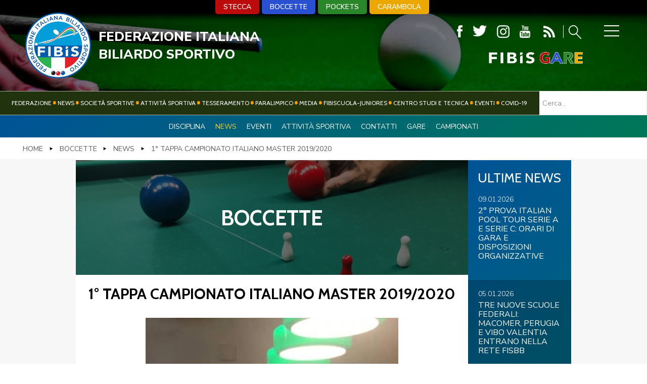

--- FILE ---
content_type: text/html; charset=utf-8
request_url: https://www.fibis.it/boccette/news-boccette/2370-1%EF%BF%BD%EF%BF%BD-tappa-campionato-italiano-master-2019-2020.html
body_size: 9977
content:


<!DOCTYPE html>
<html>

<head>
  
    <base href="https://www.fibis.it/boccette/news-boccette/2370-1%EF%BF%BD%EF%BF%BD-tappa-campionato-italiano-master-2019-2020.html" />
	<meta http-equiv="content-type" content="text/html; charset=utf-8" />
	<meta name="keywords" content="Federazione Italiana Biliardo Sportivo, FIBIS, Biliardo, news, boccette
" />
	<meta name="og:title" content="1° Tappa Campionato italiano master 2019/2020" />
	<meta name="og:description" content="Al News Paradise di Bergamo si è svolta la prima tappa del campionato italiano master boccette della stagione 2019/2020, all’appuntamento si sono presentati quindici su sedici aventi diritto, unico assente il cesenate Marino Fabbri.Questa defezione ha fatto si che solo dieci atleti hanno disputato..." />
	<meta name="author" content="Valentina Spada" />
	<meta name="description" content="News della categoria boccette
" />
	<title>Federazione Italiana Biliardo Sportivo - 1° Tappa Campionato italiano master 2019/2020</title>
	<link href="/templates/ifrit/favicon.ico" rel="shortcut icon" type="image/vnd.microsoft.icon" />
	<script src="/media/jui/js/jquery.min.js?f26f44c390da4baed3dc3e2ca206b933" type="text/javascript"></script>
	<script src="/media/jui/js/jquery-noconflict.js?f26f44c390da4baed3dc3e2ca206b933" type="text/javascript"></script>
	<script src="/media/jui/js/jquery-migrate.min.js?f26f44c390da4baed3dc3e2ca206b933" type="text/javascript"></script>
	<script src="/media/system/js/caption.js?f26f44c390da4baed3dc3e2ca206b933" type="text/javascript"></script>
	<script src="https://www.fibis.it/components/com_monthlyarchive/assets/js/jq.no-conflict.js?v=4.4.6_20190610183651" type="text/javascript"></script>
	<script src="https://www.fibis.it/components/com_monthlyarchive/assets/uikit/uikit.min.js?v=4.4.6_20190610183651" type="text/javascript"></script>
	<script src="https://www.fibis.it/components/com_monthlyarchive/assets/uikit/uikit-icons.min.js?v=4.4.6_20190610183651" type="text/javascript"></script>
	<script src="/media/jui/js/chosen.jquery.min.js?f26f44c390da4baed3dc3e2ca206b933" type="text/javascript"></script>
	<script src="/media/jui/js/bootstrap.min.js?f26f44c390da4baed3dc3e2ca206b933" type="text/javascript"></script>
	<script type="text/javascript">
jQuery(window).on('load',  function() {
				new JCaption('img.caption');
			});jMA(document).ready(function($) {
    "use strict";

	// bind change event to select
	$('#filter_date_module').on('change', function () {

		var filter_date_module = $('#filter_date_module').val(); // get selected value
		var menu_item_id = $('#menu_item_id_module').val(); // get selected value

		var url = 'index.php?option=com_monthlyarchive';

		if (filter_date_module) 
		{
			var date_arr = filter_date_module.split("-");
			var year = date_arr[0];
			var month = date_arr[1];

			if (year)
			{
				url += '&year=' + year;
			}

			if (month)
			{
				url += '&month=' + month;
			}
		}
		else
		{
			url += '&year=all';
		}

		if (menu_item_id) 
		{
			url += '&Itemid=' + menu_item_id;
		}

		url += '&task=archive.goToURL';

		$('#maModuleForm').attr('action', url);
		$('#maModuleForm').submit();
	});
});
	jQuery(function ($) {
		initChosen();
		$("body").on("subform-row-add", initChosen);

		function initChosen(event, container)
		{
			container = container || document;
			$(container).find(".advancedSelect").chosen({"disable_search_threshold":10,"search_contains":true,"allow_single_deselect":true,"placeholder_text_multiple":"Scrivi o seleziona alcune opzioni","placeholder_text_single":"Seleziona un'opzione","no_results_text":"Nessun risultato"});
		}
	});
	jQuery(function($){ initTooltips(); $("body").on("subform-row-add", initTooltips); function initTooltips (event, container) { container = container || document;$(container).find(".hasTooltip").tooltip({"html": true,"container": "body"});} });
jQuery(document).ready(function() {
	var value, searchword = jQuery('#mod-finder-searchword225');

		// Get the current value.
		value = searchword.val();

		// If the current value equals the default value, clear it.
		searchword.on('focus', function ()
		{
			var el = jQuery(this);

			if (el.val() === 'Cerca...')
			{
				el.val('');
			}
		});

		// If the current value is empty, set the previous value.
		searchword.on('blur', function ()
		{
			var el = jQuery(this);

			if (!el.val())
			{
				el.val(value);
			}
		});

		jQuery('#mod-finder-searchform225').on('submit', function (e)
		{
			e.stopPropagation();
			var advanced = jQuery('#mod-finder-advanced225');

			// Disable select boxes with no value selected.
			if (advanced.length)
			{
				advanced.find('select').each(function (index, el)
				{
					var el = jQuery(el);

					if (!el.val())
					{
						el.attr('disabled', 'disabled');
					}
				});
			}
		});});
	</script>

    <meta name="viewport" content="width=device-width, initial-scale=1.0" />
    <link rel="shortcut icon" type="image/x-icon" href="/templates/ifrit/favicon.ico" />
    <!-- iPhone standard bookmark icon (57x57px) home screen -->
    <link rel="apple-touch-icon" href="/templates/ifrit/icon.png" />
    <!-- iPhone Retina display icon (114x114px) home screen -->
    <link rel="apple-touch-icon" href="/templates/ifrit/icon@2x.png" sizes="114x114" />
    <!-- Google Fonts -->
            <link href='https://fonts.googleapis.com/css?family=Cabin:400,500,600,700|Nunito+Sans:200,300,400,600,700,800,900" rel="stylesheet' rel='stylesheet' type='text/css'>
        <!-- template css -->
    <link rel="stylesheet" href="/templates/ifrit/stylesheets/app.css" type="text/css" />

    <!-- template js -->
    <!--[if lte IE 9]>
            <script type="text/javascript" src="/templates/ifrit/js/vendor/html5shiv.js"></script>
            <script type="text/javascript" src="/templates/ifrit/js/vendor/nwmatcher.js"></script>    
            <script type="text/javascript" src="/templates/ifrit/js/vendor/selectivizr.js"></script>
        <![endif]-->

            <script type="text/javascript" src="/templates/ifrit/js/app.js" data-cookieconsent="ignore"></script>
    
            <script type="text/javascript" src="/templates/ifrit/js/vendor/jquery-ui.js"></script>
    
            <script type="text/javascript" src="/templates/ifrit/svi/impianti.js"></script>
    
            <script type="text/javascript" src="/templates/ifrit/svi/svi.js"></script>
    
            <!-- Google Maps API -->
        <script src="https://maps.googleapis.com/maps/api/js?key=AIzaSy9Z_0jbJ4-cZAis8KkEgZE2iGWFTQd8nE&callback=initMap"></script>
    
    
            <script type="text/javascript" src="//s7.addthis.com/js/300/addthis_widget.js#pubid=ra-5a968474e18c32e5"></script>
    
    <script src="/media/plg_captcha_recaptcha/js/recaptcha.min.js?aad8fdf45ca20f34090c52c9b98c043a" type="text/javascript"></script>
    <script src="https://www.google.com/recaptcha/api.js?onload=JoomlaInitReCaptcha2&render=explicit&hl=it-IT" type="text/javascript"></script>

    <!-- Google Analytics -->
                    <script>
            (function(i, s, o, g, r, a, m) {
                i['GoogleAnalyticsObject'] = r;
                i[r] = i[r] || function() {
                    (i[r].q = i[r].q || []).push(arguments)
                }, i[r].l = 1 * new Date();
                a = s.createElement(o),
                    m = s.getElementsByTagName(o)[0];
                a.async = 1;
                a.src = g;
                m.parentNode.insertBefore(a, m)
            })(window, document, 'script', '//www.google-analytics.com/analytics.js', 'ga');
            ga('create', 'UA-129889965-1', 'auto');
                            ga('create', 'UA-63515106-1', 'auto', {
                    'name': 'newTracker'
                }); // New tracker (Global Analytics)
                        ga('send', 'pageview');
                            ga('newTracker.send', 'pageview'); // Send page view for new tracker (Global Analytics)
                    </script>
    </head>


<body class=" it-it  boccette- news 1°-tappa-campionato-italiano-master-2019/2020 
         no-preload">

    
    <!-- Site Wrapper -->
    <div id="site-wrapper">


        

        

        

                    <!-- Toolbar -->
                        <div id="toolbar-wrapper" >
                <section id="toolbar" data-bbq-width="fullWrapped">
                                                                                <div class="module-menu">
            
                                            
<div data-com="mixedmenu" data-mixedmenu-smartphone="offCanvasRight" data-mixedmenu-leaveopen="1" data-mixedmenu-tablet="lightboxD" data-mixedmenu-desktop="lightboxD" data-mixedmenu-id="menu-147" >

    <ul class="mixedmenu" data-mixedmenu="root"
            >
    <li class="item-584"><a href="/federazione.html" >Federazione</a></li><li class="item-596"><a href="/news.html" >News</a></li><li class="item-597"><a href="/società.html" >Società sportive</a></li><li class="item-585"><a href="/attività-sportiva.html" >Attività Sportiva</a></li><li class="item-586"><a href="/tesseramento.html" >Tesseramento</a></li><li class="item-687"><a href="/paralimpico.html" >Paralimpico</a></li><li class="item-587"><a href="/comunicazione.html" >Media</a></li><li class="item-588"><a href="/fibiscuola-juniores.html" >FIBISCUOLA-JUNIORES</a></li><li class="item-686"><a href="/centro-studi-e-tecnica.html" >Centro Studi e Tecnica</a></li><li class="item-632"><a href="/eventi.html" >Eventi</a></li><li class="item-834"><a href="/covid-19.html" >Covid-19</a></li>    </ul>

                        <div class="modules-container">
                <div class="menu-modules">
                            <div class="module-LP-menu-panino">
            
                                            

<div class="custom-LP-menu-panino"  >
			<div class="moduletable-menu-discipline">
						<ul class="nav menu mod-list">
<li class="item-646"><a href="/stecca.html" >Stecca</a></li><li class="item-645 alias-parent-active"><a href="/boccette.html" >Boccette </a></li><li class="item-647"><a href="/pockets.html" >Pockets </a></li><li class="item-648"><a href="/carambola.html" >Carambola	</a></li></ul>
		</div>
			<div class="moduletable-menufooter">
						<ul class="nav menu mod-list">
<li class="item-580"><a href="https://www.iubenda.com/privacy-policy/96804592" onclick="window.open(this.href, 'targetWindow', 'toolbar=no,location=no,status=no,menubar=no,scrollbars=yes,resizable=yes,'); return false;">Privacy Policy</a></li><li class="item-916"><a href="https://www.iubenda.com/privacy-policy/96804592/cookie-policy" onclick="window.open(this.href, 'targetWindow', 'toolbar=no,location=no,status=no,menubar=no,scrollbars=yes,resizable=yes,'); return false;">Cookie Policy</a></li><li class="item-581"><a href="/cerca.html" >Cerca</a></li><li class="item-583"><a href="/mappa-del-sito.html" >Mappa del Sito</a></li><li class="item-363"><a href="/news.feed?type=rss" target="_blank" rel="noopener noreferrer">Feed rss</a></li><li class="item-582"><a href="/newsletter.html" >Iscriviti alla Newsletter</a></li><li class="item-619"><a href="/contatti.html" >Contatti </a></li><li class="item-620"><a href="/link.html" >Link </a></li><li class="item-717"><a href="/federazione-trasparente.html" >Federazione Trasparente</a></li></ul>
		</div>
	</div>
            
                        
		</div>
	                </div>
            </div>
            </div>
            
                        
		</div>
	
                                                            </section>
            </div>
        

                    <!-- NO: -->
                            <!-- Header -->
                                <div id="header-wrapper">
                    <header id="header" data-bbq-width="fullWrapped">
                                                                                            <div class="module-logo">
            
                                            
<div data-com="immagine">
            <a href="/"  title="logo fibis">
                <picture>
                <source media="(min-width: 1200px)" srcset="/images/fibis-logo-piccolo.png">
                <source media="(min-width: 640px)" srcset="/images/fibis-logo-piccolo.png">
                <source media="(min-width: 0px)" srcset="/images/fibis-logo-piccolo.png">
                <img src="/images/fibis-logo-piccolo.png" alt="logo fibis">
            </picture>
            </a>
    </div>            
                        
		</div>
	
                                                                    <div class="module-social-lente">
            
                                            

<div class="custom-social-lente"  >
	<div class="pulsanti">		<div class="moduletable-menu-discipline">
						<ul class="nav menu mod-list">
<li class="item-646"><a href="/stecca.html" >Stecca</a></li><li class="item-645 alias-parent-active"><a href="/boccette.html" >Boccette </a></li><li class="item-647"><a href="/pockets.html" >Pockets </a></li><li class="item-648"><a href="/carambola.html" >Carambola	</a></li></ul>
		</div>
	 		<div class="moduletable-social">
						
<div data-com="social">
    <a class="facebook" target="_blank" href="https://www.facebook.com/Federbiliardobowling/" title="facebook"><img src="/images/ico-fb.png" alt="facebook" /></a><a class="twitter" target="_blank" href="https://twitter.com/fibisstampa" title="twitter"><img src="/images/ico-tw.png" alt="twitter" /></a><a class="instagram" target="_blank" href="https://www.instagram.com/federbiliardobowling/" title="instagram"><img src="/images/ico-ig.png" alt="instagram" /></a><a class="youtube" target="_blank" href="https://www.youtube.com/channel/UCHervNLRlfnNSxCJMLc0hjQ" title="youtube"><img src="/images/ico-yt.png" alt="youtube" /></a></div>		</div>
	
<div class="feed-cerca"><a href="/news.feed?type=rss" target="_blank"><img src="/images/ico-rss.png" alt="ico rss" /></a> <a href="/cerca" class="cerca"><img src="/images/ico-lente.png" alt="ico lente" /></a></div>
</div>
		<div class="moduletable-biliardosportivo">
						
<div data-com="immagine">
            <a href="/gare.html"  title="FIBiS Gare">
                <picture>
                <source media="(min-width: 1200px)" srcset="/images/fibis-gare-transparent.png">
                <source media="(min-width: 640px)" srcset="/images/fibis-gare-transparent.png">
                <source media="(min-width: 0px)" srcset="/images/fibis-gare-transparent.png">
                <img src="/images/fibis-gare-transparent.png" alt="FIBiS Gare">
            </picture>
            </a>
    </div>		</div>
	 </div>
            
                        
		</div>
	
                                                                    <div class="module-panino">
            
                                            
<div id="menu-147" class="hamburger" data-com="hamburger" data-hamburger="desktop" data-hamburger-type="icon-x">
     
    
            <span class="line1"></span>
        <span class="line2"></span>
        <span class="line3"></span>
        
</div>            
                        
		</div>
	
                                                                    <div class="module-nome-fed">
            
                                            

<div class="custom-nome-fed"  >
	<div class="nome">
<h1>FEDERAZIONE ITALIANA<span>BILIARDO SPORTIVO</span></h1>
</div></div>
            
                        
		</div>
	
                                                                        </header>
                </div>
            
                            <!-- Nav -->
                                <div id="nav-wrapper">
                    <nav id="nav" data-bbq-width="fullWrapped">
                                                                                            <div class="module-menumon">
            
                                            
<div data-com="mixedmenu" data-mixedmenu-smartphone="hidden" data-mixedmenu-leaveopen="1" data-mixedmenu-tablet="dropDownClickFlat" data-mixedmenu-desktop="dropDownClickFlat" data-mixedmenu-id="menu-152" >

    <ul class="mixedmenu" data-mixedmenu="root"
            >
    <li class="item-584"><a href="/federazione.html" >Federazione</a></li><li class="item-596"><a href="/news.html" >News</a></li><li class="item-597"><a href="/società.html" >Società sportive</a></li><li class="item-585"><a href="/attività-sportiva.html" >Attività Sportiva</a></li><li class="item-586"><a href="/tesseramento.html" >Tesseramento</a></li><li class="item-687"><a href="/paralimpico.html" >Paralimpico</a></li><li class="item-587"><a href="/comunicazione.html" >Media</a></li><li class="item-588"><a href="/fibiscuola-juniores.html" >FIBISCUOLA-JUNIORES</a></li><li class="item-686"><a href="/centro-studi-e-tecnica.html" >Centro Studi e Tecnica</a></li><li class="item-632"><a href="/eventi.html" >Eventi</a></li><li class="item-834"><a href="/covid-19.html" >Covid-19</a></li>    </ul>

    </div>
            
                        
		</div>
	
                                                                    <div class="module-paninohide">
            
                                            
<div id="menu-152" class="hamburger" data-com="hamburger" data-hamburger="smartphone" data-hamburger-type="icon-x">
     
    
            <span class="line1"></span>
        <span class="line2"></span>
        <span class="line3"></span>
        
</div>            
                        
		</div>
	
                                                                    <div class="module-cerca_nav">
            
                                            

<div class="custom-cerca_nav"  >
	<p>		<div class="moduletable-cerca_nav">
						
<div class="finder-cerca_nav">
	<form id="mod-finder-searchform225" action="/cerca-nel-sito.html" method="get" class="form-search" role="search">
		<label for="mod-finder-searchword225" class="element-invisible finder-cerca_nav"> </label><br /><input type="text" name="q" id="mod-finder-searchword225" class="search-query input-medium" size="20" value="" placeholder="Cerca..."/>
							</form>
</div>
		</div>
	</p></div>
            
                        
		</div>
	
                                                                        </nav>
                </div>
                    
        <div id="site-content">

            


            


                            <!-- Top-a -->
                                <div id="top-a-wrapper">
                    <section id="top-a" data-bbq-width="fullWrapped">
                                                                                            <div class="module-terzo_lvl">
            
                                            <ul class="nav menu mod-list">
<li class="item-671 active"><a href="/boccette.html" >Disciplina</a></li><li class="item-640 current"><a href="/boccette/news-boccette.html" >News</a></li><li class="item-672"><a href="/boccette/eventi-boccette.html" >Eventi</a></li><li class="item-706"><a href="/attività-sportiva/boccette.html" >Attività Sportiva</a></li><li class="item-710"><a href="/boccette/contatti-boccette.html" >Contatti</a></li><li class="item-891"><a href="/boccette/gare-boccette.html" >Gare</a></li><li class="item-898"><a href="/boccette/campionati-boccette.html" >Campionati</a></li></ul>
            
                        
		</div>
	
                                                                        </section>
                </div>
            

            

                            <!-- top-a2 -->
                                <div id="top-a2-wrapper">
                    <section id="top-a2" data-bbq-width="full">
                                                                                            <div class="module-breadcrumb">
            
                                            <div aria-label="Breadcrumb" role="navigation">
	<ul itemscope itemtype="https://schema.org/BreadcrumbList" class="breadcrumb-breadcrumb">
					<li class="active">
				<span class="divider icon-location"></span>
			</li>
		
						<li itemprop="itemListElement" itemscope itemtype="https://schema.org/ListItem">
											<a itemprop="item" href="/" class="pathway"><span itemprop="name">Home</span></a>
					
											<span class="divider">
							<img src="/media/system/images/arrow.png" alt="" />						</span>
										<meta itemprop="position" content="1">
				</li>
							<li itemprop="itemListElement" itemscope itemtype="https://schema.org/ListItem">
											<a itemprop="item" href="/boccette.html" class="pathway"><span itemprop="name">Boccette </span></a>
					
											<span class="divider">
							<img src="/media/system/images/arrow.png" alt="" />						</span>
										<meta itemprop="position" content="2">
				</li>
							<li itemprop="itemListElement" itemscope itemtype="https://schema.org/ListItem">
											<a itemprop="item" href="/boccette/news-boccette.html" class="pathway"><span itemprop="name">News</span></a>
					
											<span class="divider">
							<img src="/media/system/images/arrow.png" alt="" />						</span>
										<meta itemprop="position" content="3">
				</li>
							<li itemprop="itemListElement" itemscope itemtype="https://schema.org/ListItem" class="active">
					<span itemprop="name">
						1° Tappa Campionato italiano master 2019/2020					</span>
					<meta itemprop="position" content="4">
				</li>
				</ul>
</div>
            
                        
		</div>
	
                                                                        </section>
                </div>
            

            

            

            

            

            


            

            

            

            

            

            


            

            


            

            

            

            


            


            <div id="message-wrapper">
                <!-- Message -->
                <section id="message" data-bbq-width="wrapped">
                    <div id="system-message-container">
	</div>

                </section>
            </div>



            <!-- ...MAIN... -->
                            <!-- Content + Right -->
                <div id="content-wrapper">
                    <div id="content" data-bbq-width="wrapped">
                        <!-- Main -->
                        <main>
                            <!-- Main-top-a -->
                                                                                            <section id="main-top-a">
                                                                                                                                <div class="module-int-head">
            
                                            

<div class="custom-int-head"  >
	<p><img src="/images/discipline/boccette_2_header.jpeg" alt="header boccette" /></p>
<!--p><img src="/images/discipline/header_boccette.jpg" alt="header boccette" /></p-->
<h2>Boccette</h2>


</div>
            
                        
		</div>
	
                                                                                                            </section>
                                                        <!-- Main-top-b -->
                                                        <!-- Main-top-c -->
                                                        <!-- Component -->
                                                            <section id="component">
                                    <div class="item-page articolo " itemscope itemtype="https://schema.org/Article">
    <meta itemprop="inLanguage" content="it-IT" />
    <!-- TITOLO PAGINA -->
        <div class="page-header">
        <h1> News </h1>
    </div>
    
        
    
    <div class="info-articolo">

        <div class="dettagli-articolo"> 
            <div class="dettagli-articolo-allinea">   

                <!-- INFO ARTICOLO -->

                <!-- TITOLO -->
                            
                                <h3 itemprop="headline" class="titolo">
                    1° Tappa Campionato italiano master 2019/2020                </h3>
                                                                                                <!-- SOCIAL -->
                <div class="share">
                    
<div class="addthis_inline_share_toolbox"></div>
                </div>

            </div>
        </div>

        <!-- IMMAGINE ESTESA -->        
        <div class="pull item-image  foto-verticale "> 
                        <img src="/images/medium/1_tappa_campionato_italiano_master_boccette_2020.jpeg" alt="images/medium/1_tappa_campionato_italiano_master_boccette_2020.jpeg" itemprop="image"/> 
            
            <!-- CATEGORIA E DATA -->        
                        

            
    
    
    
                    <div class="data">
                <time class="day" datetime="2020-02-03T09:59:20+01:00">
                    03                </time>
                <time class="month" datetime="2020-02-03T09:59:20+01:00">
                    Febbraio                </time>
                <time class="year" datetime="2020-02-03T09:59:20+01:00">
                    2020                </time>
            </div>    
    
        
    
                    
            <!-- TAGS -->
            
                        
        </div>

    </div>
            
        
            
    
            <div itemprop="articleBody" class="testo-articolo">
        <p style="text-align: justify;">Al News Paradise di Bergamo si è svolta la prima tappa del campionato italiano master boccette della stagione 2019/2020, all’appuntamento si sono presentati quindici su sedici aventi diritto, unico assente il cesenate Marino Fabbri.</p>
<p style="text-align: justify;">Questa defezione ha fatto si che solo dieci atleti hanno disputato tutte le cinque partite in calendario e generato una classifica provvisoria.</p>
<p style="text-align: justify;">I romagnoli Iuri Minoccheri di Forlì, Luca Molduzzi di Cesena e Valentino Cristofori di Massa Lombarda hanno totalizzato nove punti in cinque incontri disputati davanti ad Alberto Andruccioli ed al campione italiano in carica Daniele Ricci di Bellaria- Igea Marina fermi, invece, ad otto punti ma con una partita in meno e virtualmente in testa alla classifica.</p>
<p style="text-align: justify;">Bene anche il forlivese Angelo Corbetta che chiude imbattuto a sei punti realizzati nelle quattro partite disputate. Il prossimo appuntamento si svolgerà a Massa Lombarda sabato 22 febbraio.</p>    </div>

    
                            </div>

                                </section>
                                                        <!-- Main-mid-a -->
                                                        <!-- Main-mid-b -->
                                                        <!-- Main-mid-c -->
                                                        <!-- Main-bottom-a -->
                                                        <!-- Main-bottom-b -->
                                                        <!-- Main-bottom-c -->
                                                    </main>

                        <!-- Aside Right -->
                        <div id="right-wrapper">
                                                                                            <aside id="right">
                                                                                                                                <div class="module-correlati">
            
                                                <h3> Ultime News</h3>
                                            <div class="module-pp">
                                                                <!-- ARTICOLI -->
                <div class="content">
                    <!-- SECONDARIE -->
<div class="secondary">
                <article class="orizzontale">
                <div class="pp-article-wrapper">
            <!-- IMMAGINE -->
              
                        <div class="article-info" >
                
                <div class="article-info-interno" >
                                        <!-- DATA -->
                    <div class="pp-secondary-date">
                        <div>
                            <time datetime="2026-01-09 15:53:22" class="pp-secondary-date">
                                <span class="date">
                                    09.01.2026                        
                                </span>
                            </time>
                        </div>
                    </div>
                    <!-- DATA //-->
                                
                                        <!-- TITOLO -->
                    <header class="pp-header">
                        <h4 data-com="equalizer" data-equalizer-id="title_secondary" data-equalizer-start="m2" data-equalizer-end="none"  class="pp-main-title" class="pp-secondary-title">
                            <a title="2%C2%B0+PROVA+ITALIAN+POOL+TOUR+SERIE+A+E+SERIE+C%3A+ORARI+DI+GARA+E+DISPOSIZIONI+ORGANIZZATIVE" href="/news/49-pockets/4511-2°-prova-italian-pool-tour-serie-a-e-serie-c-orari-di-gara-e-disposizioni-organizzative.html">2° PROVA ITALIAN POOL TOUR SERIE A E SERIE C: ORARI DI GARA E DISPOSIZIONI ORGANIZZATIVE</a>
                        </h4>
                    </header>
                    <!-- TITOLO //-->            
                                
                                    </div>
            </div>
        </div>
    </article>
                    <article class="orizzontale">
                <div class="pp-article-wrapper">
            <!-- IMMAGINE -->
              
                        <div class="article-info" >
                
                <div class="article-info-interno" >
                                        <!-- DATA -->
                    <div class="pp-secondary-date">
                        <div>
                            <time datetime="2026-01-05 09:30:36" class="pp-secondary-date">
                                <span class="date">
                                    05.01.2026                        
                                </span>
                            </time>
                        </div>
                    </div>
                    <!-- DATA //-->
                                
                                        <!-- TITOLO -->
                    <header class="pp-header">
                        <h4 data-com="equalizer" data-equalizer-id="title_secondary" data-equalizer-start="m2" data-equalizer-end="none"  class="pp-main-title" class="pp-secondary-title">
                            <a title="TRE+NUOVE+SCUOLE+FEDERALI%3A+MACOMER%2C+PERUGIA+E+VIBO+VALENTIA+ENTRANO+NELLA+RETE+FISBB" href="/news/51-federazione/4510-tre-nuove-scuole-federali-macomer,-perugia-e-vibo-valentia-entrano-nella-rete-fisbb.html">TRE NUOVE SCUOLE FEDERALI: MACOMER, PERUGIA E VIBO VALENTIA ENTRANO NELLA RETE FISBB</a>
                        </h4>
                    </header>
                    <!-- TITOLO //-->            
                                
                                    </div>
            </div>
        </div>
    </article>
                    <article class="orizzontale">
                <div class="pp-article-wrapper">
            <!-- IMMAGINE -->
              
                        <div class="article-info" >
                
                <div class="article-info-interno" >
                                        <!-- DATA -->
                    <div class="pp-secondary-date">
                        <div>
                            <time datetime="2025-12-30 19:32:53" class="pp-secondary-date">
                                <span class="date">
                                    30.12.2025                        
                                </span>
                            </time>
                        </div>
                    </div>
                    <!-- DATA //-->
                                
                                        <!-- TITOLO -->
                    <header class="pp-header">
                        <h4 data-com="equalizer" data-equalizer-id="title_secondary" data-equalizer-start="m2" data-equalizer-end="none"  class="pp-main-title" class="pp-secondary-title">
                            <a title="RITENUTE+SUI+PREMI+%E2%80%93+NOVIT%C3%80+INTRODOTTE+DAL+D.LGS.+192%2F25+" href="/news/51-federazione/4509-ritenute-sui-premi-–-novità-introdotte-dal-d-lgs-192-25.html">RITENUTE SUI PREMI – NOVITÀ INTRODOTTE DAL D.LGS. 192/25 </a>
                        </h4>
                    </header>
                    <!-- TITOLO //-->            
                                
                                    </div>
            </div>
        </div>
    </article>
                    <article class="orizzontale">
                <div class="pp-article-wrapper">
            <!-- IMMAGINE -->
              
                        <div class="article-info" >
                
                <div class="article-info-interno" >
                                        <!-- DATA -->
                    <div class="pp-secondary-date">
                        <div>
                            <time datetime="2025-12-30 07:26:09" class="pp-secondary-date">
                                <span class="date">
                                    30.12.2025                        
                                </span>
                            </time>
                        </div>
                    </div>
                    <!-- DATA //-->
                                
                                        <!-- TITOLO -->
                    <header class="pp-header">
                        <h4 data-com="equalizer" data-equalizer-id="title_secondary" data-equalizer-start="m2" data-equalizer-end="none"  class="pp-main-title" class="pp-secondary-title">
                            <a title="EVERCLOTH+INTRODUCE+UN+NUOVO+VERDE+BOTTIGLIA+PER+NBC+E+CAMPIONATI+ITALIANI+" href="/news/51-federazione/4508-evercloth-introduce-un-nuovo-verde-bottiglia-per-nbc-e-campionati-italiani.html">EVERCLOTH INTRODUCE UN NUOVO VERDE BOTTIGLIA PER NBC E CAMPIONATI ITALIANI </a>
                        </h4>
                    </header>
                    <!-- TITOLO //-->            
                                
                                    </div>
            </div>
        </div>
    </article>
                    <article class="orizzontale">
                <div class="pp-article-wrapper">
            <!-- IMMAGINE -->
              
                        <div class="article-info" >
                
                <div class="article-info-interno" >
                                        <!-- DATA -->
                    <div class="pp-secondary-date">
                        <div>
                            <time datetime="2025-12-29 20:30:33" class="pp-secondary-date">
                                <span class="date">
                                    29.12.2025                        
                                </span>
                            </time>
                        </div>
                    </div>
                    <!-- DATA //-->
                                
                                        <!-- TITOLO -->
                    <header class="pp-header">
                        <h4 data-com="equalizer" data-equalizer-id="title_secondary" data-equalizer-start="m2" data-equalizer-end="none"  class="pp-main-title" class="pp-secondary-title">
                            <a title="CORDOGLIO+PER+LA+SCOMPARSA+DI+DAVIDE+TIZZANO" href="/news/51-federazione/4507-cordoglio-per-la-scomparsa-di-davide-tizzano.html">CORDOGLIO PER LA SCOMPARSA DI DAVIDE TIZZANO</a>
                        </h4>
                    </header>
                    <!-- TITOLO //-->            
                                
                                    </div>
            </div>
        </div>
    </article>
                    <article class="orizzontale">
                <div class="pp-article-wrapper">
            <!-- IMMAGINE -->
              
                        <div class="article-info" >
                
                <div class="article-info-interno" >
                                        <!-- DATA -->
                    <div class="pp-secondary-date">
                        <div>
                            <time datetime="2025-12-29 11:16:57" class="pp-secondary-date">
                                <span class="date">
                                    29.12.2025                        
                                </span>
                            </time>
                        </div>
                    </div>
                    <!-- DATA //-->
                                
                                        <!-- TITOLO -->
                    <header class="pp-header">
                        <h4 data-com="equalizer" data-equalizer-id="title_secondary" data-equalizer-start="m2" data-equalizer-end="none"  class="pp-main-title" class="pp-secondary-title">
                            <a title="27%C2%B0+CAMPIONATO+DEL+MONDO+STECCA+5+BIRILLI%3A+PARTE+LA+CORSA+PER+LE+QUALIFICAZIONI+EUROPEE" href="/news/46-stecca/4506-27°-campionato-del-mondo-stecca-5-birilli-parte-la-corsa-per-le-qualificazioni-europee.html">27° CAMPIONATO DEL MONDO STECCA 5 BIRILLI: PARTE LA CORSA PER LE QUALIFICAZIONI EUROPEE</a>
                        </h4>
                    </header>
                    <!-- TITOLO //-->            
                                
                                    </div>
            </div>
        </div>
    </article>
        </div>
<!-- SECONDARIE //-->
                </div>
                                            </div>
                <div class="archivio">
        <a href="/news.html">Tutte le news</a>
    </div>
            
                        
		</div>
	
                                                                                            <div class="module-archivio">
            
                                                <h3> Archivio News Boccette</h3>
                                
<div class="w357ui-scope-container">
	<div class="w357ui-margin-small-top w357ui-margin-small-bottom ma-mod-container -archivio">
		
		
			<ul class="w357ui-margin-remove" w357ui-accordion="multiple: true"> 
						<li >
												
						
							<div class="w357ui-accordion-title ma-accordion-title w357ui-text-bold">
								2026															</div>
						
													
										
					
						
															<div class="w357ui-accordion-content ma-accordion-content">
							
							<ul class="w357ui-list ma-list ma-list-accordion ma-list-months-years w357ui-margin-remove-left">
																		<li>
											<a class="ma-month-title" href="/archivio-news-boccette/2026/01.html">
												Gennaio 2026											</a>
																					</li>

															</ul>

															</div>
												
					
											</li>
					
				
			 
						<li >
												
						
							<div class="w357ui-accordion-title ma-accordion-title w357ui-text-bold">
								2025															</div>
						
													
										
					
						
															<div class="w357ui-accordion-content ma-accordion-content">
							
							<ul class="w357ui-list ma-list ma-list-accordion ma-list-months-years w357ui-margin-remove-left">
																		<li>
											<a class="ma-month-title" href="/archivio-news-boccette/2025/12.html">
												Dicembre 2025											</a>
																					</li>

																		<li>
											<a class="ma-month-title" href="/archivio-news-boccette/2025/11.html">
												Novembre 2025											</a>
																					</li>

																		<li>
											<a class="ma-month-title" href="/archivio-news-boccette/2025/10.html">
												Ottobre 2025											</a>
																					</li>

																		<li>
											<a class="ma-month-title" href="/archivio-news-boccette/2025/09.html">
												Settembre 2025											</a>
																					</li>

																		<li>
											<a class="ma-month-title" href="/archivio-news-boccette/2025/08.html">
												Agosto 2025											</a>
																					</li>

																		<li>
											<a class="ma-month-title" href="/archivio-news-boccette/2025/06.html">
												Giugno 2025											</a>
																					</li>

																		<li>
											<a class="ma-month-title" href="/archivio-news-boccette/2025/05.html">
												Maggio 2025											</a>
																					</li>

																		<li>
											<a class="ma-month-title" href="/archivio-news-boccette/2025/04.html">
												Aprile 2025											</a>
																					</li>

																		<li>
											<a class="ma-month-title" href="/archivio-news-boccette/2025/03.html">
												Marzo 2025											</a>
																					</li>

																		<li>
											<a class="ma-month-title" href="/archivio-news-boccette/2025/02.html">
												Febbraio 2025											</a>
																					</li>

																		<li>
											<a class="ma-month-title" href="/archivio-news-boccette/2025/01.html">
												Gennaio 2025											</a>
																					</li>

															</ul>

															</div>
												
					
											</li>
					
				
			 
						<li >
												
						
							<div class="w357ui-accordion-title ma-accordion-title w357ui-text-bold">
								2024															</div>
						
													
										
					
						
															<div class="w357ui-accordion-content ma-accordion-content">
							
							<ul class="w357ui-list ma-list ma-list-accordion ma-list-months-years w357ui-margin-remove-left">
																		<li>
											<a class="ma-month-title" href="/archivio-news-boccette/2024/12.html">
												Dicembre 2024											</a>
																					</li>

																		<li>
											<a class="ma-month-title" href="/archivio-news-boccette/2024/11.html">
												Novembre 2024											</a>
																					</li>

																		<li>
											<a class="ma-month-title" href="/archivio-news-boccette/2024/10.html">
												Ottobre 2024											</a>
																					</li>

																		<li>
											<a class="ma-month-title" href="/archivio-news-boccette/2024/09.html">
												Settembre 2024											</a>
																					</li>

																		<li>
											<a class="ma-month-title" href="/archivio-news-boccette/2024/06.html">
												Giugno 2024											</a>
																					</li>

																		<li>
											<a class="ma-month-title" href="/archivio-news-boccette/2024/05.html">
												Maggio 2024											</a>
																					</li>

																		<li>
											<a class="ma-month-title" href="/archivio-news-boccette/2024/04.html">
												Aprile 2024											</a>
																					</li>

																		<li>
											<a class="ma-month-title" href="/archivio-news-boccette/2024/03.html">
												Marzo 2024											</a>
																					</li>

																		<li>
											<a class="ma-month-title" href="/archivio-news-boccette/2024/02.html">
												Febbraio 2024											</a>
																					</li>

																		<li>
											<a class="ma-month-title" href="/archivio-news-boccette/2024/01.html">
												Gennaio 2024											</a>
																					</li>

															</ul>

															</div>
												
					
											</li>
					
				
			 
						<li >
												
						
							<div class="w357ui-accordion-title ma-accordion-title w357ui-text-bold">
								2023															</div>
						
													
										
					
						
															<div class="w357ui-accordion-content ma-accordion-content">
							
							<ul class="w357ui-list ma-list ma-list-accordion ma-list-months-years w357ui-margin-remove-left">
																		<li>
											<a class="ma-month-title" href="/archivio-news-boccette/2023/12.html">
												Dicembre 2023											</a>
																					</li>

																		<li>
											<a class="ma-month-title" href="/archivio-news-boccette/2023/11.html">
												Novembre 2023											</a>
																					</li>

																		<li>
											<a class="ma-month-title" href="/archivio-news-boccette/2023/10.html">
												Ottobre 2023											</a>
																					</li>

																		<li>
											<a class="ma-month-title" href="/archivio-news-boccette/2023/09.html">
												Settembre 2023											</a>
																					</li>

																		<li>
											<a class="ma-month-title" href="/archivio-news-boccette/2023/06.html">
												Giugno 2023											</a>
																					</li>

																		<li>
											<a class="ma-month-title" href="/archivio-news-boccette/2023/05.html">
												Maggio 2023											</a>
																					</li>

																		<li>
											<a class="ma-month-title" href="/archivio-news-boccette/2023/04.html">
												Aprile 2023											</a>
																					</li>

																		<li>
											<a class="ma-month-title" href="/archivio-news-boccette/2023/03.html">
												Marzo 2023											</a>
																					</li>

																		<li>
											<a class="ma-month-title" href="/archivio-news-boccette/2023/02.html">
												Febbraio 2023											</a>
																					</li>

																		<li>
											<a class="ma-month-title" href="/archivio-news-boccette/2023/01.html">
												Gennaio 2023											</a>
																					</li>

															</ul>

															</div>
												
					
											</li>
					
				
			 
						<li >
												
						
							<div class="w357ui-accordion-title ma-accordion-title w357ui-text-bold">
								2022															</div>
						
													
										
					
						
															<div class="w357ui-accordion-content ma-accordion-content">
							
							<ul class="w357ui-list ma-list ma-list-accordion ma-list-months-years w357ui-margin-remove-left">
																		<li>
											<a class="ma-month-title" href="/archivio-news-boccette/2022/12.html">
												Dicembre 2022											</a>
																					</li>

																		<li>
											<a class="ma-month-title" href="/archivio-news-boccette/2022/11.html">
												Novembre 2022											</a>
																					</li>

																		<li>
											<a class="ma-month-title" href="/archivio-news-boccette/2022/10.html">
												Ottobre 2022											</a>
																					</li>

																		<li>
											<a class="ma-month-title" href="/archivio-news-boccette/2022/09.html">
												Settembre 2022											</a>
																					</li>

																		<li>
											<a class="ma-month-title" href="/archivio-news-boccette/2022/08.html">
												Agosto 2022											</a>
																					</li>

																		<li>
											<a class="ma-month-title" href="/archivio-news-boccette/2022/06.html">
												Giugno 2022											</a>
																					</li>

																		<li>
											<a class="ma-month-title" href="/archivio-news-boccette/2022/05.html">
												Maggio 2022											</a>
																					</li>

																		<li>
											<a class="ma-month-title" href="/archivio-news-boccette/2022/04.html">
												Aprile 2022											</a>
																					</li>

																		<li>
											<a class="ma-month-title" href="/archivio-news-boccette/2022/03.html">
												Marzo 2022											</a>
																					</li>

																		<li>
											<a class="ma-month-title" href="/archivio-news-boccette/2022/02.html">
												Febbraio 2022											</a>
																					</li>

																		<li>
											<a class="ma-month-title" href="/archivio-news-boccette/2022/01.html">
												Gennaio 2022											</a>
																					</li>

															</ul>

															</div>
												
					
											</li>
					
				
			 
						<li >
												
						
							<div class="w357ui-accordion-title ma-accordion-title w357ui-text-bold">
								2021															</div>
						
													
										
					
						
															<div class="w357ui-accordion-content ma-accordion-content">
							
							<ul class="w357ui-list ma-list ma-list-accordion ma-list-months-years w357ui-margin-remove-left">
																		<li>
											<a class="ma-month-title" href="/archivio-news-boccette/2021/12.html">
												Dicembre 2021											</a>
																					</li>

																		<li>
											<a class="ma-month-title" href="/archivio-news-boccette/2021/11.html">
												Novembre 2021											</a>
																					</li>

																		<li>
											<a class="ma-month-title" href="/archivio-news-boccette/2021/10.html">
												Ottobre 2021											</a>
																					</li>

																		<li>
											<a class="ma-month-title" href="/archivio-news-boccette/2021/09.html">
												Settembre 2021											</a>
																					</li>

																		<li>
											<a class="ma-month-title" href="/archivio-news-boccette/2021/07.html">
												Luglio 2021											</a>
																					</li>

																		<li>
											<a class="ma-month-title" href="/archivio-news-boccette/2021/06.html">
												Giugno 2021											</a>
																					</li>

																		<li>
											<a class="ma-month-title" href="/archivio-news-boccette/2021/05.html">
												Maggio 2021											</a>
																					</li>

															</ul>

															</div>
												
					
											</li>
					
				
			 
						<li >
												
						
							<div class="w357ui-accordion-title ma-accordion-title w357ui-text-bold">
								2020															</div>
						
													
										
					
						
															<div class="w357ui-accordion-content ma-accordion-content">
							
							<ul class="w357ui-list ma-list ma-list-accordion ma-list-months-years w357ui-margin-remove-left">
																		<li>
											<a class="ma-month-title" href="/archivio-news-boccette/2020/11.html">
												Novembre 2020											</a>
																					</li>

																		<li>
											<a class="ma-month-title" href="/archivio-news-boccette/2020/10.html">
												Ottobre 2020											</a>
																					</li>

																		<li>
											<a class="ma-month-title" href="/archivio-news-boccette/2020/09.html">
												Settembre 2020											</a>
																					</li>

																		<li>
											<a class="ma-month-title" href="/archivio-news-boccette/2020/03.html">
												Marzo 2020											</a>
																					</li>

																		<li>
											<a class="ma-month-title" href="/archivio-news-boccette/2020/02.html">
												Febbraio 2020											</a>
																					</li>

																		<li>
											<a class="ma-month-title" href="/archivio-news-boccette/2020/01.html">
												Gennaio 2020											</a>
																					</li>

															</ul>

															</div>
												
					
											</li>
					
				
			 
						<li >
												
						
							<div class="w357ui-accordion-title ma-accordion-title w357ui-text-bold">
								2019															</div>
						
													
										
					
						
															<div class="w357ui-accordion-content ma-accordion-content">
							
							<ul class="w357ui-list ma-list ma-list-accordion ma-list-months-years w357ui-margin-remove-left">
																		<li>
											<a class="ma-month-title" href="/archivio-news-boccette/2019/12.html">
												Dicembre 2019											</a>
																					</li>

																		<li>
											<a class="ma-month-title" href="/archivio-news-boccette/2019/11.html">
												Novembre 2019											</a>
																					</li>

																		<li>
											<a class="ma-month-title" href="/archivio-news-boccette/2019/10.html">
												Ottobre 2019											</a>
																					</li>

																		<li>
											<a class="ma-month-title" href="/archivio-news-boccette/2019/09.html">
												Settembre 2019											</a>
																					</li>

																		<li>
											<a class="ma-month-title" href="/archivio-news-boccette/2019/06.html">
												Giugno 2019											</a>
																					</li>

																		<li>
											<a class="ma-month-title" href="/archivio-news-boccette/2019/05.html">
												Maggio 2019											</a>
																					</li>

																		<li>
											<a class="ma-month-title" href="/archivio-news-boccette/2019/04.html">
												Aprile 2019											</a>
																					</li>

																		<li>
											<a class="ma-month-title" href="/archivio-news-boccette/2019/03.html">
												Marzo 2019											</a>
																					</li>

																		<li>
											<a class="ma-month-title" href="/archivio-news-boccette/2019/02.html">
												Febbraio 2019											</a>
																					</li>

																		<li>
											<a class="ma-month-title" href="/archivio-news-boccette/2019/01.html">
												Gennaio 2019											</a>
																					</li>

															</ul>

															</div>
												
					
											</li>
					
				
			 
						<li >
												
						
							<div class="w357ui-accordion-title ma-accordion-title w357ui-text-bold">
								2018															</div>
						
													
										
					
						
															<div class="w357ui-accordion-content ma-accordion-content">
							
							<ul class="w357ui-list ma-list ma-list-accordion ma-list-months-years w357ui-margin-remove-left">
																		<li>
											<a class="ma-month-title" href="/archivio-news-boccette/2018/12.html">
												Dicembre 2018											</a>
																					</li>

																		<li>
											<a class="ma-month-title" href="/archivio-news-boccette/2018/11.html">
												Novembre 2018											</a>
																					</li>

																		<li>
											<a class="ma-month-title" href="/archivio-news-boccette/2018/10.html">
												Ottobre 2018											</a>
																					</li>

																		<li>
											<a class="ma-month-title" href="/archivio-news-boccette/2018/09.html">
												Settembre 2018											</a>
																					</li>

																		<li>
											<a class="ma-month-title" href="/archivio-news-boccette/2018/06.html">
												Giugno 2018											</a>
																					</li>

																		<li>
											<a class="ma-month-title" href="/archivio-news-boccette/2018/05.html">
												Maggio 2018											</a>
																					</li>

																		<li>
											<a class="ma-month-title" href="/archivio-news-boccette/2018/04.html">
												Aprile 2018											</a>
																					</li>

																		<li>
											<a class="ma-month-title" href="/archivio-news-boccette/2018/03.html">
												Marzo 2018											</a>
																					</li>

																		<li>
											<a class="ma-month-title" href="/archivio-news-boccette/2018/02.html">
												Febbraio 2018											</a>
																					</li>

																		<li>
											<a class="ma-month-title" href="/archivio-news-boccette/2018/01.html">
												Gennaio 2018											</a>
																					</li>

															</ul>

															</div>
												
					
											</li>
					
				
			 
						<li >
												
						
							<div class="w357ui-accordion-title ma-accordion-title w357ui-text-bold">
								2017															</div>
						
													
										
					
						
															<div class="w357ui-accordion-content ma-accordion-content">
							
							<ul class="w357ui-list ma-list ma-list-accordion ma-list-months-years w357ui-margin-remove-left">
																		<li>
											<a class="ma-month-title" href="/archivio-news-boccette/2017/12.html">
												Dicembre 2017											</a>
																					</li>

																		<li>
											<a class="ma-month-title" href="/archivio-news-boccette/2017/11.html">
												Novembre 2017											</a>
																					</li>

																		<li>
											<a class="ma-month-title" href="/archivio-news-boccette/2017/10.html">
												Ottobre 2017											</a>
																					</li>

																		<li>
											<a class="ma-month-title" href="/archivio-news-boccette/2017/09.html">
												Settembre 2017											</a>
																					</li>

																		<li>
											<a class="ma-month-title" href="/archivio-news-boccette/2017/08.html">
												Agosto 2017											</a>
																					</li>

																		<li>
											<a class="ma-month-title" href="/archivio-news-boccette/2017/07.html">
												Luglio 2017											</a>
																					</li>

																		<li>
											<a class="ma-month-title" href="/archivio-news-boccette/2017/06.html">
												Giugno 2017											</a>
																					</li>

																		<li>
											<a class="ma-month-title" href="/archivio-news-boccette/2017/05.html">
												Maggio 2017											</a>
																					</li>

																		<li>
											<a class="ma-month-title" href="/archivio-news-boccette/2017/04.html">
												Aprile 2017											</a>
																					</li>

																		<li>
											<a class="ma-month-title" href="/archivio-news-boccette/2017/03.html">
												Marzo 2017											</a>
																					</li>

																		<li>
											<a class="ma-month-title" href="/archivio-news-boccette/2017/02.html">
												Febbraio 2017											</a>
																					</li>

																		<li>
											<a class="ma-month-title" href="/archivio-news-boccette/2017/01.html">
												Gennaio 2017											</a>
																					</li>

															</ul>

															</div>
												
					
											</li>
					
				
			 
						<li >
												
						
							<div class="w357ui-accordion-title ma-accordion-title w357ui-text-bold">
								2016															</div>
						
													
										
					
						
															<div class="w357ui-accordion-content ma-accordion-content">
							
							<ul class="w357ui-list ma-list ma-list-accordion ma-list-months-years w357ui-margin-remove-left">
																		<li>
											<a class="ma-month-title" href="/archivio-news-boccette/2016/12.html">
												Dicembre 2016											</a>
																					</li>

																		<li>
											<a class="ma-month-title" href="/archivio-news-boccette/2016/11.html">
												Novembre 2016											</a>
																					</li>

																		<li>
											<a class="ma-month-title" href="/archivio-news-boccette/2016/10.html">
												Ottobre 2016											</a>
																					</li>

																		<li>
											<a class="ma-month-title" href="/archivio-news-boccette/2016/09.html">
												Settembre 2016											</a>
																					</li>

																		<li>
											<a class="ma-month-title" href="/archivio-news-boccette/2016/06.html">
												Giugno 2016											</a>
																					</li>

																		<li>
											<a class="ma-month-title" href="/archivio-news-boccette/2016/05.html">
												Maggio 2016											</a>
																					</li>

																		<li>
											<a class="ma-month-title" href="/archivio-news-boccette/2016/04.html">
												Aprile 2016											</a>
																					</li>

																		<li>
											<a class="ma-month-title" href="/archivio-news-boccette/2016/03.html">
												Marzo 2016											</a>
																					</li>

																		<li>
											<a class="ma-month-title" href="/archivio-news-boccette/2016/02.html">
												Febbraio 2016											</a>
																					</li>

																		<li>
											<a class="ma-month-title" href="/archivio-news-boccette/2016/01.html">
												Gennaio 2016											</a>
																					</li>

															</ul>

															</div>
												
					
											</li>
					
				
			 
						<li >
												
						
							<div class="w357ui-accordion-title ma-accordion-title w357ui-text-bold">
								2015															</div>
						
													
										
					
						
															<div class="w357ui-accordion-content ma-accordion-content">
							
							<ul class="w357ui-list ma-list ma-list-accordion ma-list-months-years w357ui-margin-remove-left">
																		<li>
											<a class="ma-month-title" href="/archivio-news-boccette/2015/12.html">
												Dicembre 2015											</a>
																					</li>

																		<li>
											<a class="ma-month-title" href="/archivio-news-boccette/2015/11.html">
												Novembre 2015											</a>
																					</li>

																		<li>
											<a class="ma-month-title" href="/archivio-news-boccette/2015/10.html">
												Ottobre 2015											</a>
																					</li>

																		<li>
											<a class="ma-month-title" href="/archivio-news-boccette/2015/09.html">
												Settembre 2015											</a>
																					</li>

																		<li>
											<a class="ma-month-title" href="/archivio-news-boccette/2015/08.html">
												Agosto 2015											</a>
																					</li>

																		<li>
											<a class="ma-month-title" href="/archivio-news-boccette/2015/07.html">
												Luglio 2015											</a>
																					</li>

																		<li>
											<a class="ma-month-title" href="/archivio-news-boccette/2015/05.html">
												Maggio 2015											</a>
																					</li>

																		<li>
											<a class="ma-month-title" href="/archivio-news-boccette/2015/04.html">
												Aprile 2015											</a>
																					</li>

																		<li>
											<a class="ma-month-title" href="/archivio-news-boccette/2015/03.html">
												Marzo 2015											</a>
																					</li>

																		<li>
											<a class="ma-month-title" href="/archivio-news-boccette/2015/02.html">
												Febbraio 2015											</a>
																					</li>

																		<li>
											<a class="ma-month-title" href="/archivio-news-boccette/2015/01.html">
												Gennaio 2015											</a>
																					</li>

															</ul>

															</div>
												
					
											</li>
					
				
			 
						<li >
												
						
							<div class="w357ui-accordion-title ma-accordion-title w357ui-text-bold">
								2014															</div>
						
													
										
					
						
															<div class="w357ui-accordion-content ma-accordion-content">
							
							<ul class="w357ui-list ma-list ma-list-accordion ma-list-months-years w357ui-margin-remove-left">
																		<li>
											<a class="ma-month-title" href="/archivio-news-boccette/2014/12.html">
												Dicembre 2014											</a>
																					</li>

																		<li>
											<a class="ma-month-title" href="/archivio-news-boccette/2014/11.html">
												Novembre 2014											</a>
																					</li>

																		<li>
											<a class="ma-month-title" href="/archivio-news-boccette/2014/10.html">
												Ottobre 2014											</a>
																					</li>

																		<li>
											<a class="ma-month-title" href="/archivio-news-boccette/2014/09.html">
												Settembre 2014											</a>
																					</li>

																		<li>
											<a class="ma-month-title" href="/archivio-news-boccette/2014/06.html">
												Giugno 2014											</a>
																					</li>

																		<li>
											<a class="ma-month-title" href="/archivio-news-boccette/2014/05.html">
												Maggio 2014											</a>
																					</li>

																		<li>
											<a class="ma-month-title" href="/archivio-news-boccette/2014/04.html">
												Aprile 2014											</a>
																					</li>

																		<li>
											<a class="ma-month-title" href="/archivio-news-boccette/2014/03.html">
												Marzo 2014											</a>
																					</li>

																		<li>
											<a class="ma-month-title" href="/archivio-news-boccette/2014/02.html">
												Febbraio 2014											</a>
																					</li>

																		<li>
											<a class="ma-month-title" href="/archivio-news-boccette/2014/01.html">
												Gennaio 2014											</a>
																					</li>

															</ul>

															</div>
												
					
											</li>
					
				
			 
						<li >
												
						
							<div class="w357ui-accordion-title ma-accordion-title w357ui-text-bold">
								2013															</div>
						
													
										
					
						
															<div class="w357ui-accordion-content ma-accordion-content">
							
							<ul class="w357ui-list ma-list ma-list-accordion ma-list-months-years w357ui-margin-remove-left">
																		<li>
											<a class="ma-month-title" href="/archivio-news-boccette/2013/12.html">
												Dicembre 2013											</a>
																					</li>

																		<li>
											<a class="ma-month-title" href="/archivio-news-boccette/2013/11.html">
												Novembre 2013											</a>
																					</li>

																		<li>
											<a class="ma-month-title" href="/archivio-news-boccette/2013/10.html">
												Ottobre 2013											</a>
																					</li>

																		<li>
											<a class="ma-month-title" href="/archivio-news-boccette/2013/08.html">
												Agosto 2013											</a>
																					</li>

																		<li>
											<a class="ma-month-title" href="/archivio-news-boccette/2013/07.html">
												Luglio 2013											</a>
																					</li>

																		<li>
											<a class="ma-month-title" href="/archivio-news-boccette/2013/06.html">
												Giugno 2013											</a>
																					</li>

																		<li>
											<a class="ma-month-title" href="/archivio-news-boccette/2013/05.html">
												Maggio 2013											</a>
																					</li>

																		<li>
											<a class="ma-month-title" href="/archivio-news-boccette/2013/03.html">
												Marzo 2013											</a>
																					</li>

																		<li>
											<a class="ma-month-title" href="/archivio-news-boccette/2013/02.html">
												Febbraio 2013											</a>
																					</li>

																		<li>
											<a class="ma-month-title" href="/archivio-news-boccette/2013/01.html">
												Gennaio 2013											</a>
																					</li>

															</ul>

															</div>
												
					
											</li>
					
				
			 
						<li >
												
						
							<div class="w357ui-accordion-title ma-accordion-title w357ui-text-bold">
								2012															</div>
						
													
										
					
						
															<div class="w357ui-accordion-content ma-accordion-content">
							
							<ul class="w357ui-list ma-list ma-list-accordion ma-list-months-years w357ui-margin-remove-left">
																		<li>
											<a class="ma-month-title" href="/archivio-news-boccette/2012/12.html">
												Dicembre 2012											</a>
																					</li>

																		<li>
											<a class="ma-month-title" href="/archivio-news-boccette/2012/11.html">
												Novembre 2012											</a>
																					</li>

															</ul>

															</div>
												
					
											</li>
					
				
			
							</ul>
			
		
				
			
	</div>
</div>            
                        
		</div>
	
                                                                                                            </aside>
                                                    </div>
                    </div>
                </div>
            





            

            

            

            


            

            

            

            



            

            

            

            


            

            

            

            


            

            

            

            

            
        </div>


                    <!-- Footer -->
                        <div id="footer-wrapper">
                <footer id="footer" data-bbq-width="fullWrapped">
                                                                                <div class="module-infofoot">
            
                                            

<div class="custom-infofoot"  >
	<div class="dati-container">
<div class="loghi-container"><a href="/home"><img src="/images/fibis-logo-piccolo.png" alt="fibis logo" /></a> <a href="https://www.coni.it/it/" target="_blank" rel="noopener"><img src="/images/coni-logo.png" alt="coni logo" /></a> <a href="http://www.comitatoparalimpico.it/" target="_blank" rel="noopener"><img src="/images/banners/DSAP_cip_fibis.png" alt="CIP logo" width="250;" /></a> </div>
<p><span>COPYRIGHT © F.I.BI.S - FEDERAZIONE ITALIANA BILIARDO SPORTIVO</span>Cod.Fisc. 04633090156 - P.Iva 06334701007<br />Uffici amm.: presso Palazzo delle Federazioni del C.O.N.I.<br />via Piranesi 46 - 20137 MILANO</p>
</div>
<div class="moduli-footer"> 		<div class="moduletable-menufooter">
						<ul class="nav menu mod-list">
<li class="item-580"><a href="https://www.iubenda.com/privacy-policy/96804592" onclick="window.open(this.href, 'targetWindow', 'toolbar=no,location=no,status=no,menubar=no,scrollbars=yes,resizable=yes,'); return false;">Privacy Policy</a></li><li class="item-916"><a href="https://www.iubenda.com/privacy-policy/96804592/cookie-policy" onclick="window.open(this.href, 'targetWindow', 'toolbar=no,location=no,status=no,menubar=no,scrollbars=yes,resizable=yes,'); return false;">Cookie Policy</a></li><li class="item-581"><a href="/cerca.html" >Cerca</a></li><li class="item-583"><a href="/mappa-del-sito.html" >Mappa del Sito</a></li><li class="item-363"><a href="/news.feed?type=rss" target="_blank" rel="noopener noreferrer">Feed rss</a></li><li class="item-582"><a href="/newsletter.html" >Iscriviti alla Newsletter</a></li><li class="item-619"><a href="/contatti.html" >Contatti </a></li><li class="item-620"><a href="/link.html" >Link </a></li><li class="item-717"><a href="/federazione-trasparente.html" >Federazione Trasparente</a></li></ul>
		</div>
	</div></div>
            
                        
		</div>
	
                                                            </footer>
            </div>
        
    </div>
    <!-- CODICE SCRIPT CRM -->
    <div id="dPuX2gP-ENklhWdCEwrr5MobYte6yDuGROkcTQGYDh7w"></div>
    <script src=https://mktdplp102cdn.azureedge.net/public/latest/js/ws-tracking.js?v=1.84.2007></script>
    <div class="d365-mkt-config" style="display:none" data-website-id="PuX2gP-ENklhWdCEwrr5MobYte6yDuGROkcTQGYDh7w" data-hostname="692a0d3abccb490d8335ea72b451d0a2.svc.dynamics.com"></div>
    <!-- FINE CODICE SCRIPT CRM -->
</body>

</html>

--- FILE ---
content_type: text/css
request_url: https://www.fibis.it/templates/ifrit/stylesheets/app.css
body_size: 55351
content:
html{font-family:sans-serif;-ms-text-size-adjust:100%;-webkit-text-size-adjust:100%}body{margin:0}article,aside,details,figcaption,figure,footer,header,hgroup,main,menu,nav,section,summary{display:block}audio,canvas,progress,video{display:inline-block;vertical-align:baseline}audio:not([controls]){display:none;height:0}[hidden],template{display:none}a{background-color:transparent}a:active,a:hover{outline:0}abbr[title]{border-bottom:1px dotted}b,strong{font-weight:700}dfn{font-style:italic}h1{font-size:2em;margin:.67em 0}mark{background:#ff0;color:#000}small{font-size:80%}sub,sup{font-size:75%;line-height:0;position:relative;vertical-align:baseline}sup{top:-.5em}sub{bottom:-.25em}img{border:0}svg:not(:root){overflow:hidden}figure{margin:1em 40px}hr{box-sizing:content-box;height:0}pre{overflow:auto}code,kbd,pre,samp{font-family:monospace,monospace;font-size:1em}button,input,optgroup,select,textarea{color:inherit;font:inherit;margin:0}button{overflow:visible}button,select{text-transform:none}button,html input[type=button],input[type=reset],input[type=submit]{-webkit-appearance:button;cursor:pointer}button[disabled],html input[disabled]{cursor:default}button::-moz-focus-inner,input::-moz-focus-inner{border:0;padding:0}input{line-height:normal}input[type=checkbox],input[type=radio]{box-sizing:border-box;padding:0}input[type=number]::-webkit-inner-spin-button,input[type=number]::-webkit-outer-spin-button{height:auto}input[type=search]{-webkit-appearance:textfield;box-sizing:content-box}input[type=search]::-webkit-search-cancel-button,input[type=search]::-webkit-search-decoration{-webkit-appearance:none}fieldset{border:1px solid silver;margin:0 2px;padding:.35em .625em .75em}legend{border:0;padding:0}textarea{overflow:auto}optgroup{font-weight:700}table{border-collapse:collapse;border-spacing:0}td,th{padding:0}[data-bbq-width=wrapped]{margin:0 auto;max-width:100%!important}@media only screen and (min-width:640px){[data-bbq-width=wrapped]{max-width:100%!important}}@media only screen and (min-width:1024px){[data-bbq-width=wrapped]{max-width:100%!important}}@media only screen and (min-width:1200px){[data-bbq-width=wrapped]{max-width:980px!important}}@media only screen and (min-width:1440px){[data-bbq-width=wrapped]{max-width:1140px!important}}@media only screen and (min-width:1920px){[data-bbq-width=wrapped]{max-width:1440px!important}}[data-bbq-width=fullWrapped]{max-width:100%!important}@media only screen and (min-width:1920px){[data-bbq-width=fullWrapped]{max-width:1920px!important}}[data-bbq-width=full]{max-width:100%!important}[data-bbq-position=fixed]{left:0;position:fixed;top:0;width:100%}div.menu-modules,footer#footer,header#header,nav#nav,section#bottom-a,section#bottom-a1,section#bottom-a2,section#bottom-a3,section#bottom-b,section#bottom-b1,section#bottom-b2,section#bottom-b3,section#bottom-c,section#bottom-c1,section#bottom-c2,section#bottom-c3,section#bottom-d,section#bottom-d1,section#bottom-d2,section#bottom-d3,section#bottom-e,section#bottom-e1,section#bottom-e2,section#bottom-e3,section#breadcrumb,section#message,section#privacy,section#sponsor-bottom,section#sponsor-mid,section#sponsor-top,section#toolbar,section#top-a,section#top-a1,section#top-a2,section#top-a3,section#top-b,section#top-b1,section#top-b2,section#top-b3,section#top-c,section#top-c1,section#top-c2,section#top-c3,section#top-d,section#top-d1,section#top-d2,section#top-d3,section#top-e,section#top-e1,section#top-e2,section#top-e3{margin-left:auto;margin-right:auto;max-width:100%;display:-webkit-box;display:flex;-webkit-box-orient:horizontal;-webkit-box-direction:normal;flex-flow:row wrap}div#content{margin-left:auto;margin-right:auto;max-width:100%;display:-webkit-box;display:flex;-webkit-box-orient:horizontal;-webkit-box-direction:normal;flex-flow:row wrap}@media only screen and (min-width:1024px){div#content{-webkit-box-align:stretch;align-items:stretch}}section#component,section#main-bottom-a,section#main-bottom-b,section#main-bottom-c,section#main-mid-a,section#main-mid-b,section#main-mid-c,section#main-top-a,section#main-top-b,section#main-top-c{max-width:none;max-width:none;display:-webkit-box;display:flex;-webkit-box-orient:horizontal;-webkit-box-direction:normal;flex-flow:row wrap}@media only screen and (min-width:0){section#component,section#main-bottom-a,section#main-bottom-b,section#main-bottom-c,section#main-mid-a,section#main-mid-b,section#main-mid-c,section#main-top-a,section#main-top-b,section#main-top-c{margin-left:-10px;margin-right:-10px}}@media only screen and (min-width:640px){section#component,section#main-bottom-a,section#main-bottom-b,section#main-bottom-c,section#main-mid-a,section#main-mid-b,section#main-mid-c,section#main-top-a,section#main-top-b,section#main-top-c{margin-left:-15px;margin-right:-15px}}aside#left,aside#right{max-width:none;max-width:none;display:-webkit-box;display:flex;-webkit-box-orient:horizontal;-webkit-box-direction:normal;flex-flow:row wrap;height:100%}@media only screen and (min-width:0){aside#left,aside#right{margin-left:-10px;margin-right:-10px}}@media only screen and (min-width:640px){aside#left,aside#right{margin-left:-15px;margin-right:-15px}}@media only screen and (min-width:1024px){aside#left,aside#right{max-width:none;max-width:none;display:-webkit-box;display:flex;-webkit-box-orient:vertical;-webkit-box-direction:normal;flex-direction:column}}@media only screen and (min-width:1024px) and (min-width:0){aside#left,aside#right{margin-left:-10px;margin-right:-10px}}@media only screen and (min-width:1024px) and (min-width:640px){aside#left,aside#right{margin-left:-15px;margin-right:-15px}}div#headernav{margin-left:auto;margin-right:auto;max-width:100%;display:-webkit-box;display:flex;-webkit-box-orient:vertical;-webkit-box-direction:normal;flex-direction:column}div#headernav div#header-wrapper,div#headernav div#nav-wrapper{-webkit-box-flex:1;flex:1 1 0px}@media only screen and (min-width:0){div#headernav div#header-wrapper,div#headernav div#nav-wrapper{padding-left:10px;padding-right:10px}}@media only screen and (min-width:640px){div#headernav div#header-wrapper,div#headernav div#nav-wrapper{padding-left:15px;padding-right:15px}}div#headernav div#header-wrapper header#headernav,div#headernav div#nav-wrapper nav#headernav{max-width:none;max-width:none;display:-webkit-box;display:flex;-webkit-box-orient:horizontal;-webkit-box-direction:normal;flex-flow:row wrap}@media only screen and (min-width:0){div#headernav div#header-wrapper header#headernav,div#headernav div#nav-wrapper nav#headernav{margin-left:-10px;margin-right:-10px}}@media only screen and (min-width:640px){div#headernav div#header-wrapper header#headernav,div#headernav div#nav-wrapper nav#headernav{margin-left:-15px;margin-right:-15px}}body.homepage main{-webkit-box-flex:1;flex:1 1 0px}@media only screen and (min-width:0){body.homepage main{padding-left:10px;padding-right:10px}}@media only screen and (min-width:640px){body.homepage main{padding-left:15px;padding-right:15px}}@media only screen and (min-width:1024px){body.homepage main{-webkit-box-flex:1;flex:1 1 66.66667%}}@media only screen and (min-width:1024px) and (min-width:0){body.homepage main{padding-left:10px;padding-right:10px}}@media only screen and (min-width:1024px) and (min-width:640px){body.homepage main{padding-left:15px;padding-right:15px}}main{-webkit-box-flex:1;flex:1 1 0px}@media only screen and (min-width:0){main{padding-left:10px;padding-right:10px}}@media only screen and (min-width:640px){main{padding-left:15px;padding-right:15px}}@media only screen and (min-width:1024px){main{-webkit-box-flex:1;flex:1 1 66.66667%}}@media only screen and (min-width:1024px) and (min-width:0){main{padding-left:10px;padding-right:10px}}@media only screen and (min-width:1024px) and (min-width:640px){main{padding-left:15px;padding-right:15px}}body.homepage div#left-wrapper{-webkit-box-flex:1;flex:1 1 100%}@media only screen and (min-width:0){body.homepage div#left-wrapper{padding-left:10px;padding-right:10px}}@media only screen and (min-width:640px){body.homepage div#left-wrapper{padding-left:15px;padding-right:15px}}@media only screen and (min-width:1024px){body.homepage div#left-wrapper{-webkit-box-flex:1;flex:1 1 8.33333%}}@media only screen and (min-width:1024px) and (min-width:0){body.homepage div#left-wrapper{padding-left:10px;padding-right:10px}}@media only screen and (min-width:1024px) and (min-width:640px){body.homepage div#left-wrapper{padding-left:15px;padding-right:15px}}body.homepage div#right-wrapper{-webkit-box-flex:1;flex:1 1 100%}@media only screen and (min-width:0){body.homepage div#right-wrapper{padding-left:10px;padding-right:10px}}@media only screen and (min-width:640px){body.homepage div#right-wrapper{padding-left:15px;padding-right:15px}}@media only screen and (min-width:1024px){body.homepage div#right-wrapper{-webkit-box-flex:1;flex:1 1 8.33333%}}@media only screen and (min-width:1024px) and (min-width:0){body.homepage div#right-wrapper{padding-left:10px;padding-right:10px}}@media only screen and (min-width:1024px) and (min-width:640px){body.homepage div#right-wrapper{padding-left:15px;padding-right:15px}}div#left-wrapper{-webkit-box-flex:1;flex:1 1 100%}@media only screen and (min-width:0){div#left-wrapper{padding-left:10px;padding-right:10px}}@media only screen and (min-width:640px){div#left-wrapper{padding-left:15px;padding-right:15px}}@media only screen and (min-width:1024px){div#left-wrapper{-webkit-box-flex:1;flex:1 1 8.33333%}}@media only screen and (min-width:1024px) and (min-width:0){div#left-wrapper{padding-left:10px;padding-right:10px}}@media only screen and (min-width:1024px) and (min-width:640px){div#left-wrapper{padding-left:15px;padding-right:15px}}div#right-wrapper{-webkit-box-flex:1;flex:1 1 100%}@media only screen and (min-width:0){div#right-wrapper{padding-left:10px;padding-right:10px}}@media only screen and (min-width:640px){div#right-wrapper{padding-left:15px;padding-right:15px}}@media only screen and (min-width:1024px){div#right-wrapper{-webkit-box-flex:1;flex:1 1 8.33333%}}@media only screen and (min-width:1024px) and (min-width:0){div#right-wrapper{padding-left:10px;padding-right:10px}}@media only screen and (min-width:1024px) and (min-width:640px){div#right-wrapper{padding-left:15px;padding-right:15px}}section#component>* img{max-width:100%}*{box-sizing:border-box}::after,::before{box-sizing:border-box}:root{background-color:#fff;font-size:62.5%;height:100%;-webkit-tap-highlight-color:transparent}body{transition:opacity 1s ease-out 0s;background:#fff;color:#333;font-family:"Nunito Sans",sans-serif,Arial,sans-serif;font-size:16px;font-weight:300;line-height:20px}@media only screen and (min-width:640px){body{font-size:18px;line-height:22px}}@media only screen and (min-width:1200px){body{font-size:18px;line-height:22px}}body.no-scroll{overflow:hidden}body.lightbox-on>div#site-wrapper>*{transition:-webkit-filter .2s ease-out 0s;transition:filter .2s ease-out 0s;transition:filter .2s ease-out 0s,-webkit-filter .2s ease-out 0s;-webkit-filter:blur(20px);filter:blur(20px)}body.no-preload{opacity:0;overflow:hidden}body.splash-on>*{-webkit-filter:blur(20px);filter:blur(20px)}body.splash-on>div#site-wrapper{-webkit-filter:none;filter:none}body.splash-on>div#site-wrapper>*{-webkit-filter:blur(20px);filter:blur(20px)}body.splash-on>div#site-wrapper div#splash-wrapper{-webkit-filter:none;filter:none}body.splash-on>div#preloader{-webkit-filter:none;filter:none}body div#site-wrapper{transition:-webkit-transform .2s ease-out 0s;transition:transform .2s ease-out 0s;transition:transform .2s ease-out 0s,-webkit-transform .2s ease-out 0s;display:-webkit-box;display:flex;-webkit-box-orient:vertical;-webkit-box-direction:normal;flex-direction:column;min-height:100vh}@media screen and (-ms-high-contrast:active),(-ms-high-contrast:none){body div#site-wrapper{height:100%}body div#site-wrapper div#footer-wrapper,body div#site-wrapper div#header-wrapper,body div#site-wrapper div#nav-wrapper,body div#site-wrapper div#toolbar-warpper{flex-shrink:0}}body div#site-wrapper div#site-content{-webkit-box-flex:1;flex:1}@media screen and (-ms-high-contrast:active),(-ms-high-contrast:none){body div#site-wrapper div#site-content{-webkit-box-flex:1;flex:1 0 auto;width:100%}}body.offcanvas-left{overflow:hidden}body.offcanvas-left div#site-wrapper{-webkit-transform:translate(70vw,0);-ms-transform:translate(70vw,0);transform:translate(70vw,0)}body.offcanvas-right{overflow:hidden}body.offcanvas-right div#site-wrapper{-webkit-transform:translate(-70vw,0);-ms-transform:translate(-70vw,0);transform:translate(-70vw,0)}body.offcanvasd-left{overflow:hidden}body.offcanvasd-left div#site-wrapper{-webkit-transform:translate(30vw,0);-ms-transform:translate(30vw,0);transform:translate(30vw,0)}body.offcanvasd-right{overflow:hidden}body.offcanvasd-right.offcanvasd-right>div#site-wrapper{-webkit-transform:translate(-30vw,0);-ms-transform:translate(-30vw,0);transform:translate(-30vw,0)}body.offcanvasd-left-double{overflow:hidden}body.offcanvasd-left-double div#site-wrapper{-webkit-animation-duration:.4s;animation-duration:.4s;-webkit-animation-fill-mode:forwards;animation-fill-mode:forwards;-webkit-animation-iteration-count:1;animation-iteration-count:1;-webkit-animation-name:offCanvasDLeftMore;animation-name:offCanvasDLeftMore}body.offcanvasd-right-double{overflow:hidden}body.offcanvasd-right-double div#site-wrapper{-webkit-animation-duration:.4s;animation-duration:.4s;-webkit-animation-fill-mode:forwards;animation-fill-mode:forwards;-webkit-animation-iteration-count:1;animation-iteration-count:1;-webkit-animation-name:offCanvasDRightMore;animation-name:offCanvasDRightMore}.no-mobile{display:none}@media only screen and (min-width:1024px){.no-mobile{display:block}}.no-desktop{display:block}@media only screen and (min-width:1024px){.no-desktop{display:none}}div#preloader{background:#fff;height:100vh;overflow:hidden;width:100vw;z-index:8000}div#preloader div.preloader-content{left:50%;position:absolute;top:50%;-webkit-transform:translate(-50%,-50%);-ms-transform:translate(-50%,-50%);transform:translate(-50%,-50%);text-align:center}div#preloader div.preloader-content img{height:auto;width:100%}div#preloader div.preloader-content p{color:#000;margin:0}div#privacy-wrapper[data-bbq-position=fixed]{z-index:4000}div#splash-wrapper{background:rgba(0,0,0,.6);cursor:pointer;height:100vh;width:100vw;z-index:1000}div#splash-wrapper div.module-splash{cursor:default}div#fixed-wrapper{z-index:500}h1{color:#000;font-size:30px;line-height:35px}@media only screen and (min-width:640px){h1{font-size:30px;line-height:35px}}@media only screen and (min-width:1200px){h1{font-size:34px;line-height:40px}}h2{color:#000;font-size:28px;line-height:32px}@media only screen and (min-width:640px){h2{font-size:28px;line-height:32px}}@media only screen and (min-width:1200px){h2{font-size:30px;line-height:35px}}h3{color:#16834a;font-size:24px;line-height:28px}@media only screen and (min-width:640px){h3{font-size:24px;line-height:28px}}@media only screen and (min-width:1200px){h3{font-size:26px;line-height:30px}}h4{color:#16547c;font-size:20px;line-height:24px}@media only screen and (min-width:640px){h4{font-size:22px;line-height:26px}}@media only screen and (min-width:1200px){h4{font-size:22px;line-height:26px}}h5{color:#000;font-size:14px;line-height:16px}@media only screen and (min-width:640px){h5{font-size:14px;line-height:16px}}@media only screen and (min-width:1200px){h5{font-size:16px;line-height:20px}}h6{color:#000;font-size:14px;line-height:16px}@media only screen and (min-width:640px){h6{font-size:14px;line-height:16px}}@media only screen and (min-width:1200px){h6{font-size:16px;line-height:20px}}button,input,select,textarea{font-family:inherit;font-size:inherit;line-height:inherit}a{color:#ffa000;text-decoration:none}a:link,a:visited{color:#ffa000}a:active,a:hover{color:#ff5722;text-decoration:none}div#script,div#scripts{display:none}div#content section#component div.item-page div.video-container{position:relative;padding-bottom:56.25%;height:0!important;overflow:hidden;width:100%!important;margin:30px 0}div#content section#component div.item-page div.video-container embed,div#content section#component div.item-page div.video-container iframe,div#content section#component div.item-page div.video-container object{height:100%;left:0;position:absolute;top:0;width:100%}@-webkit-keyframes offCanvasDLeftMore{50%{-webkit-transform:translate(30vw,0);transform:translate(30vw,0)}100%{-webkit-transform:translate(30vw,100vh);transform:translate(30vw,100vh)}}@keyframes offCanvasDLeftMore{50%{-webkit-transform:translate(30vw,0);transform:translate(30vw,0)}100%{-webkit-transform:translate(30vw,100vh);transform:translate(30vw,100vh)}}@-webkit-keyframes offCanvasDRightMore{50%{-webkit-transform:translate(-30vw,0);transform:translate(-30vw,0)}100%{-webkit-transform:translate(-30vw,100vh);transform:translate(-30vw,100vh)}}@keyframes offCanvasDRightMore{50%{-webkit-transform:translate(-30vw,0);transform:translate(-30vw,0)}100%{-webkit-transform:translate(-30vw,100vh);transform:translate(-30vw,100vh)}}[data-trigger=eivA][data-animation=fade],[data-trigger=eivD][data-animation=fade],[data-trigger=eivM][data-animation=fade],[data-trigger=eivS][data-animation=fade],[data-trigger=eivT][data-animation=fade]{opacity:0;transition:opacity .2s ease-out 0s}[data-trigger=eivA][data-animation=fade][data-animation-delay="200"],[data-trigger=eivD][data-animation=fade][data-animation-delay="200"],[data-trigger=eivM][data-animation=fade][data-animation-delay="200"],[data-trigger=eivS][data-animation=fade][data-animation-delay="200"],[data-trigger=eivT][data-animation=fade][data-animation-delay="200"]{transition-delay:.2s}[data-trigger=eivA][data-animation=fade][data-animation-delay="300"],[data-trigger=eivD][data-animation=fade][data-animation-delay="300"],[data-trigger=eivM][data-animation=fade][data-animation-delay="300"],[data-trigger=eivS][data-animation=fade][data-animation-delay="300"],[data-trigger=eivT][data-animation=fade][data-animation-delay="300"]{transition-delay:.3s}[data-trigger=eivA][data-animation=fade][data-animation-delay="400"],[data-trigger=eivD][data-animation=fade][data-animation-delay="400"],[data-trigger=eivM][data-animation=fade][data-animation-delay="400"],[data-trigger=eivS][data-animation=fade][data-animation-delay="400"],[data-trigger=eivT][data-animation=fade][data-animation-delay="400"]{transition-delay:.4s}[data-trigger=eivA][data-animation=fade][data-animation-delay="500"],[data-trigger=eivD][data-animation=fade][data-animation-delay="500"],[data-trigger=eivM][data-animation=fade][data-animation-delay="500"],[data-trigger=eivS][data-animation=fade][data-animation-delay="500"],[data-trigger=eivT][data-animation=fade][data-animation-delay="500"]{transition-delay:.5s}[data-trigger=eivA][data-animation=fade][data-animation-delay="600"],[data-trigger=eivD][data-animation=fade][data-animation-delay="600"],[data-trigger=eivM][data-animation=fade][data-animation-delay="600"],[data-trigger=eivS][data-animation=fade][data-animation-delay="600"],[data-trigger=eivT][data-animation=fade][data-animation-delay="600"]{transition-delay:.6s}[data-trigger=eivA][data-animation=fade][data-animation-delay="700"],[data-trigger=eivD][data-animation=fade][data-animation-delay="700"],[data-trigger=eivM][data-animation=fade][data-animation-delay="700"],[data-trigger=eivS][data-animation=fade][data-animation-delay="700"],[data-trigger=eivT][data-animation=fade][data-animation-delay="700"]{transition-delay:.7s}[data-trigger=eivA][data-animation=fade][data-animation-delay="800"],[data-trigger=eivD][data-animation=fade][data-animation-delay="800"],[data-trigger=eivM][data-animation=fade][data-animation-delay="800"],[data-trigger=eivS][data-animation=fade][data-animation-delay="800"],[data-trigger=eivT][data-animation=fade][data-animation-delay="800"]{transition-delay:.8s}[data-trigger=eivA][data-animation=fade][data-animation-delay="900"],[data-trigger=eivD][data-animation=fade][data-animation-delay="900"],[data-trigger=eivM][data-animation=fade][data-animation-delay="900"],[data-trigger=eivS][data-animation=fade][data-animation-delay="900"],[data-trigger=eivT][data-animation=fade][data-animation-delay="900"]{transition-delay:.9s}[data-trigger=eivA][data-animation=fade][data-animation-delay="1000"],[data-trigger=eivD][data-animation=fade][data-animation-delay="1000"],[data-trigger=eivM][data-animation=fade][data-animation-delay="1000"],[data-trigger=eivS][data-animation=fade][data-animation-delay="1000"],[data-trigger=eivT][data-animation=fade][data-animation-delay="1000"]{transition-delay:1s}[data-trigger=eivA][data-animation=fade][data-animation-delay="2000"],[data-trigger=eivD][data-animation=fade][data-animation-delay="2000"],[data-trigger=eivM][data-animation=fade][data-animation-delay="2000"],[data-trigger=eivS][data-animation=fade][data-animation-delay="2000"],[data-trigger=eivT][data-animation=fade][data-animation-delay="2000"]{transition-delay:2s}[data-trigger=eivA][data-animation=left-to-right],[data-trigger=eivD][data-animation=left-to-right],[data-trigger=eivM][data-animation=left-to-right],[data-trigger=eivS][data-animation=left-to-right],[data-trigger=eivT][data-animation=left-to-right]{opacity:0;-webkit-transform:translateX(-60px);-ms-transform:translateX(-60px);transform:translateX(-60px);transition:all .2s ease-out 0s}[data-trigger=eivA][data-animation=left-to-right][data-animation-delay="200"],[data-trigger=eivD][data-animation=left-to-right][data-animation-delay="200"],[data-trigger=eivM][data-animation=left-to-right][data-animation-delay="200"],[data-trigger=eivS][data-animation=left-to-right][data-animation-delay="200"],[data-trigger=eivT][data-animation=left-to-right][data-animation-delay="200"]{transition-delay:.2s}[data-trigger=eivA][data-animation=left-to-right][data-animation-delay="300"],[data-trigger=eivD][data-animation=left-to-right][data-animation-delay="300"],[data-trigger=eivM][data-animation=left-to-right][data-animation-delay="300"],[data-trigger=eivS][data-animation=left-to-right][data-animation-delay="300"],[data-trigger=eivT][data-animation=left-to-right][data-animation-delay="300"]{transition-delay:.3s}[data-trigger=eivA][data-animation=left-to-right][data-animation-delay="400"],[data-trigger=eivD][data-animation=left-to-right][data-animation-delay="400"],[data-trigger=eivM][data-animation=left-to-right][data-animation-delay="400"],[data-trigger=eivS][data-animation=left-to-right][data-animation-delay="400"],[data-trigger=eivT][data-animation=left-to-right][data-animation-delay="400"]{transition-delay:.4s}[data-trigger=eivA][data-animation=left-to-right][data-animation-delay="500"],[data-trigger=eivD][data-animation=left-to-right][data-animation-delay="500"],[data-trigger=eivM][data-animation=left-to-right][data-animation-delay="500"],[data-trigger=eivS][data-animation=left-to-right][data-animation-delay="500"],[data-trigger=eivT][data-animation=left-to-right][data-animation-delay="500"]{transition-delay:.5s}[data-trigger=eivA][data-animation=left-to-right][data-animation-delay="600"],[data-trigger=eivD][data-animation=left-to-right][data-animation-delay="600"],[data-trigger=eivM][data-animation=left-to-right][data-animation-delay="600"],[data-trigger=eivS][data-animation=left-to-right][data-animation-delay="600"],[data-trigger=eivT][data-animation=left-to-right][data-animation-delay="600"]{transition-delay:.6s}[data-trigger=eivA][data-animation=left-to-right][data-animation-delay="700"],[data-trigger=eivD][data-animation=left-to-right][data-animation-delay="700"],[data-trigger=eivM][data-animation=left-to-right][data-animation-delay="700"],[data-trigger=eivS][data-animation=left-to-right][data-animation-delay="700"],[data-trigger=eivT][data-animation=left-to-right][data-animation-delay="700"]{transition-delay:.7s}[data-trigger=eivA][data-animation=left-to-right][data-animation-delay="800"],[data-trigger=eivD][data-animation=left-to-right][data-animation-delay="800"],[data-trigger=eivM][data-animation=left-to-right][data-animation-delay="800"],[data-trigger=eivS][data-animation=left-to-right][data-animation-delay="800"],[data-trigger=eivT][data-animation=left-to-right][data-animation-delay="800"]{transition-delay:.8s}[data-trigger=eivA][data-animation=left-to-right][data-animation-delay="900"],[data-trigger=eivD][data-animation=left-to-right][data-animation-delay="900"],[data-trigger=eivM][data-animation=left-to-right][data-animation-delay="900"],[data-trigger=eivS][data-animation=left-to-right][data-animation-delay="900"],[data-trigger=eivT][data-animation=left-to-right][data-animation-delay="900"]{transition-delay:.9s}[data-trigger=eivA][data-animation=left-to-right][data-animation-delay="1000"],[data-trigger=eivD][data-animation=left-to-right][data-animation-delay="1000"],[data-trigger=eivM][data-animation=left-to-right][data-animation-delay="1000"],[data-trigger=eivS][data-animation=left-to-right][data-animation-delay="1000"],[data-trigger=eivT][data-animation=left-to-right][data-animation-delay="1000"]{transition-delay:1s}[data-trigger=eivA][data-animation=left-to-right][data-animation-delay="2000"],[data-trigger=eivD][data-animation=left-to-right][data-animation-delay="2000"],[data-trigger=eivM][data-animation=left-to-right][data-animation-delay="2000"],[data-trigger=eivS][data-animation=left-to-right][data-animation-delay="2000"],[data-trigger=eivT][data-animation=left-to-right][data-animation-delay="2000"]{transition-delay:2s}[data-trigger=eivA][data-animation=right-to-left],[data-trigger=eivD][data-animation=right-to-left],[data-trigger=eivM][data-animation=right-to-left],[data-trigger=eivS][data-animation=right-to-left],[data-trigger=eivT][data-animation=right-to-left]{opacity:0;-webkit-transform:translateX(60px);-ms-transform:translateX(60px);transform:translateX(60px);transition:all .2s ease-out 0s}[data-trigger=eivA][data-animation=right-to-left][data-animation-delay="200"],[data-trigger=eivD][data-animation=right-to-left][data-animation-delay="200"],[data-trigger=eivM][data-animation=right-to-left][data-animation-delay="200"],[data-trigger=eivS][data-animation=right-to-left][data-animation-delay="200"],[data-trigger=eivT][data-animation=right-to-left][data-animation-delay="200"]{transition-delay:.2s}[data-trigger=eivA][data-animation=right-to-left][data-animation-delay="300"],[data-trigger=eivD][data-animation=right-to-left][data-animation-delay="300"],[data-trigger=eivM][data-animation=right-to-left][data-animation-delay="300"],[data-trigger=eivS][data-animation=right-to-left][data-animation-delay="300"],[data-trigger=eivT][data-animation=right-to-left][data-animation-delay="300"]{transition-delay:.3s}[data-trigger=eivA][data-animation=right-to-left][data-animation-delay="400"],[data-trigger=eivD][data-animation=right-to-left][data-animation-delay="400"],[data-trigger=eivM][data-animation=right-to-left][data-animation-delay="400"],[data-trigger=eivS][data-animation=right-to-left][data-animation-delay="400"],[data-trigger=eivT][data-animation=right-to-left][data-animation-delay="400"]{transition-delay:.4s}[data-trigger=eivA][data-animation=right-to-left][data-animation-delay="500"],[data-trigger=eivD][data-animation=right-to-left][data-animation-delay="500"],[data-trigger=eivM][data-animation=right-to-left][data-animation-delay="500"],[data-trigger=eivS][data-animation=right-to-left][data-animation-delay="500"],[data-trigger=eivT][data-animation=right-to-left][data-animation-delay="500"]{transition-delay:.5s}[data-trigger=eivA][data-animation=right-to-left][data-animation-delay="600"],[data-trigger=eivD][data-animation=right-to-left][data-animation-delay="600"],[data-trigger=eivM][data-animation=right-to-left][data-animation-delay="600"],[data-trigger=eivS][data-animation=right-to-left][data-animation-delay="600"],[data-trigger=eivT][data-animation=right-to-left][data-animation-delay="600"]{transition-delay:.6s}[data-trigger=eivA][data-animation=right-to-left][data-animation-delay="700"],[data-trigger=eivD][data-animation=right-to-left][data-animation-delay="700"],[data-trigger=eivM][data-animation=right-to-left][data-animation-delay="700"],[data-trigger=eivS][data-animation=right-to-left][data-animation-delay="700"],[data-trigger=eivT][data-animation=right-to-left][data-animation-delay="700"]{transition-delay:.7s}[data-trigger=eivA][data-animation=right-to-left][data-animation-delay="800"],[data-trigger=eivD][data-animation=right-to-left][data-animation-delay="800"],[data-trigger=eivM][data-animation=right-to-left][data-animation-delay="800"],[data-trigger=eivS][data-animation=right-to-left][data-animation-delay="800"],[data-trigger=eivT][data-animation=right-to-left][data-animation-delay="800"]{transition-delay:.8s}[data-trigger=eivA][data-animation=right-to-left][data-animation-delay="900"],[data-trigger=eivD][data-animation=right-to-left][data-animation-delay="900"],[data-trigger=eivM][data-animation=right-to-left][data-animation-delay="900"],[data-trigger=eivS][data-animation=right-to-left][data-animation-delay="900"],[data-trigger=eivT][data-animation=right-to-left][data-animation-delay="900"]{transition-delay:.9s}[data-trigger=eivA][data-animation=right-to-left][data-animation-delay="1000"],[data-trigger=eivD][data-animation=right-to-left][data-animation-delay="1000"],[data-trigger=eivM][data-animation=right-to-left][data-animation-delay="1000"],[data-trigger=eivS][data-animation=right-to-left][data-animation-delay="1000"],[data-trigger=eivT][data-animation=right-to-left][data-animation-delay="1000"]{transition-delay:1s}[data-trigger=eivA][data-animation=right-to-left][data-animation-delay="2000"],[data-trigger=eivD][data-animation=right-to-left][data-animation-delay="2000"],[data-trigger=eivM][data-animation=right-to-left][data-animation-delay="2000"],[data-trigger=eivS][data-animation=right-to-left][data-animation-delay="2000"],[data-trigger=eivT][data-animation=right-to-left][data-animation-delay="2000"]{transition-delay:2s}[data-trigger=eivA][data-animation=top-down],[data-trigger=eivD][data-animation=top-down],[data-trigger=eivM][data-animation=top-down],[data-trigger=eivS][data-animation=top-down],[data-trigger=eivT][data-animation=top-down]{opacity:0;-webkit-transform:translateY(-60px);-ms-transform:translateY(-60px);transform:translateY(-60px);transition:all .2s ease-out 0s}[data-trigger=eivA][data-animation=top-down][data-animation-delay="200"],[data-trigger=eivD][data-animation=top-down][data-animation-delay="200"],[data-trigger=eivM][data-animation=top-down][data-animation-delay="200"],[data-trigger=eivS][data-animation=top-down][data-animation-delay="200"],[data-trigger=eivT][data-animation=top-down][data-animation-delay="200"]{transition-delay:.2s}[data-trigger=eivA][data-animation=top-down][data-animation-delay="300"],[data-trigger=eivD][data-animation=top-down][data-animation-delay="300"],[data-trigger=eivM][data-animation=top-down][data-animation-delay="300"],[data-trigger=eivS][data-animation=top-down][data-animation-delay="300"],[data-trigger=eivT][data-animation=top-down][data-animation-delay="300"]{transition-delay:.3s}[data-trigger=eivA][data-animation=top-down][data-animation-delay="400"],[data-trigger=eivD][data-animation=top-down][data-animation-delay="400"],[data-trigger=eivM][data-animation=top-down][data-animation-delay="400"],[data-trigger=eivS][data-animation=top-down][data-animation-delay="400"],[data-trigger=eivT][data-animation=top-down][data-animation-delay="400"]{transition-delay:.4s}[data-trigger=eivA][data-animation=top-down][data-animation-delay="500"],[data-trigger=eivD][data-animation=top-down][data-animation-delay="500"],[data-trigger=eivM][data-animation=top-down][data-animation-delay="500"],[data-trigger=eivS][data-animation=top-down][data-animation-delay="500"],[data-trigger=eivT][data-animation=top-down][data-animation-delay="500"]{transition-delay:.5s}[data-trigger=eivA][data-animation=top-down][data-animation-delay="600"],[data-trigger=eivD][data-animation=top-down][data-animation-delay="600"],[data-trigger=eivM][data-animation=top-down][data-animation-delay="600"],[data-trigger=eivS][data-animation=top-down][data-animation-delay="600"],[data-trigger=eivT][data-animation=top-down][data-animation-delay="600"]{transition-delay:.6s}[data-trigger=eivA][data-animation=top-down][data-animation-delay="700"],[data-trigger=eivD][data-animation=top-down][data-animation-delay="700"],[data-trigger=eivM][data-animation=top-down][data-animation-delay="700"],[data-trigger=eivS][data-animation=top-down][data-animation-delay="700"],[data-trigger=eivT][data-animation=top-down][data-animation-delay="700"]{transition-delay:.7s}[data-trigger=eivA][data-animation=top-down][data-animation-delay="800"],[data-trigger=eivD][data-animation=top-down][data-animation-delay="800"],[data-trigger=eivM][data-animation=top-down][data-animation-delay="800"],[data-trigger=eivS][data-animation=top-down][data-animation-delay="800"],[data-trigger=eivT][data-animation=top-down][data-animation-delay="800"]{transition-delay:.8s}[data-trigger=eivA][data-animation=top-down][data-animation-delay="900"],[data-trigger=eivD][data-animation=top-down][data-animation-delay="900"],[data-trigger=eivM][data-animation=top-down][data-animation-delay="900"],[data-trigger=eivS][data-animation=top-down][data-animation-delay="900"],[data-trigger=eivT][data-animation=top-down][data-animation-delay="900"]{transition-delay:.9s}[data-trigger=eivA][data-animation=top-down][data-animation-delay="1000"],[data-trigger=eivD][data-animation=top-down][data-animation-delay="1000"],[data-trigger=eivM][data-animation=top-down][data-animation-delay="1000"],[data-trigger=eivS][data-animation=top-down][data-animation-delay="1000"],[data-trigger=eivT][data-animation=top-down][data-animation-delay="1000"]{transition-delay:1s}[data-trigger=eivA][data-animation=top-down][data-animation-delay="2000"],[data-trigger=eivD][data-animation=top-down][data-animation-delay="2000"],[data-trigger=eivM][data-animation=top-down][data-animation-delay="2000"],[data-trigger=eivS][data-animation=top-down][data-animation-delay="2000"],[data-trigger=eivT][data-animation=top-down][data-animation-delay="2000"]{transition-delay:2s}[data-trigger=eivA][data-animation=bottom-up],[data-trigger=eivD][data-animation=bottom-up],[data-trigger=eivM][data-animation=bottom-up],[data-trigger=eivS][data-animation=bottom-up],[data-trigger=eivT][data-animation=bottom-up]{opacity:0;-webkit-transform:translateY(60px);-ms-transform:translateY(60px);transform:translateY(60px);transition:all .2s ease-out 0s}[data-trigger=eivA][data-animation=bottom-up][data-animation-delay="200"],[data-trigger=eivD][data-animation=bottom-up][data-animation-delay="200"],[data-trigger=eivM][data-animation=bottom-up][data-animation-delay="200"],[data-trigger=eivS][data-animation=bottom-up][data-animation-delay="200"],[data-trigger=eivT][data-animation=bottom-up][data-animation-delay="200"]{transition-delay:.2s}[data-trigger=eivA][data-animation=bottom-up][data-animation-delay="300"],[data-trigger=eivD][data-animation=bottom-up][data-animation-delay="300"],[data-trigger=eivM][data-animation=bottom-up][data-animation-delay="300"],[data-trigger=eivS][data-animation=bottom-up][data-animation-delay="300"],[data-trigger=eivT][data-animation=bottom-up][data-animation-delay="300"]{transition-delay:.3s}[data-trigger=eivA][data-animation=bottom-up][data-animation-delay="400"],[data-trigger=eivD][data-animation=bottom-up][data-animation-delay="400"],[data-trigger=eivM][data-animation=bottom-up][data-animation-delay="400"],[data-trigger=eivS][data-animation=bottom-up][data-animation-delay="400"],[data-trigger=eivT][data-animation=bottom-up][data-animation-delay="400"]{transition-delay:.4s}[data-trigger=eivA][data-animation=bottom-up][data-animation-delay="500"],[data-trigger=eivD][data-animation=bottom-up][data-animation-delay="500"],[data-trigger=eivM][data-animation=bottom-up][data-animation-delay="500"],[data-trigger=eivS][data-animation=bottom-up][data-animation-delay="500"],[data-trigger=eivT][data-animation=bottom-up][data-animation-delay="500"]{transition-delay:.5s}[data-trigger=eivA][data-animation=bottom-up][data-animation-delay="600"],[data-trigger=eivD][data-animation=bottom-up][data-animation-delay="600"],[data-trigger=eivM][data-animation=bottom-up][data-animation-delay="600"],[data-trigger=eivS][data-animation=bottom-up][data-animation-delay="600"],[data-trigger=eivT][data-animation=bottom-up][data-animation-delay="600"]{transition-delay:.6s}[data-trigger=eivA][data-animation=bottom-up][data-animation-delay="700"],[data-trigger=eivD][data-animation=bottom-up][data-animation-delay="700"],[data-trigger=eivM][data-animation=bottom-up][data-animation-delay="700"],[data-trigger=eivS][data-animation=bottom-up][data-animation-delay="700"],[data-trigger=eivT][data-animation=bottom-up][data-animation-delay="700"]{transition-delay:.7s}[data-trigger=eivA][data-animation=bottom-up][data-animation-delay="800"],[data-trigger=eivD][data-animation=bottom-up][data-animation-delay="800"],[data-trigger=eivM][data-animation=bottom-up][data-animation-delay="800"],[data-trigger=eivS][data-animation=bottom-up][data-animation-delay="800"],[data-trigger=eivT][data-animation=bottom-up][data-animation-delay="800"]{transition-delay:.8s}[data-trigger=eivA][data-animation=bottom-up][data-animation-delay="900"],[data-trigger=eivD][data-animation=bottom-up][data-animation-delay="900"],[data-trigger=eivM][data-animation=bottom-up][data-animation-delay="900"],[data-trigger=eivS][data-animation=bottom-up][data-animation-delay="900"],[data-trigger=eivT][data-animation=bottom-up][data-animation-delay="900"]{transition-delay:.9s}[data-trigger=eivA][data-animation=bottom-up][data-animation-delay="1000"],[data-trigger=eivD][data-animation=bottom-up][data-animation-delay="1000"],[data-trigger=eivM][data-animation=bottom-up][data-animation-delay="1000"],[data-trigger=eivS][data-animation=bottom-up][data-animation-delay="1000"],[data-trigger=eivT][data-animation=bottom-up][data-animation-delay="1000"]{transition-delay:1s}[data-trigger=eivA][data-animation=bottom-up][data-animation-delay="2000"],[data-trigger=eivD][data-animation=bottom-up][data-animation-delay="2000"],[data-trigger=eivM][data-animation=bottom-up][data-animation-delay="2000"],[data-trigger=eivS][data-animation=bottom-up][data-animation-delay="2000"],[data-trigger=eivT][data-animation=bottom-up][data-animation-delay="2000"]{transition-delay:2s}[data-trigger=eivA][data-animation=zoom-in],[data-trigger=eivD][data-animation=zoom-in],[data-trigger=eivM][data-animation=zoom-in],[data-trigger=eivS][data-animation=zoom-in],[data-trigger=eivT][data-animation=zoom-in]{opacity:0;-webkit-transform:scale(.5,.5);-ms-transform:scale(.5,.5);transform:scale(.5,.5);transition:all .2s ease-out 0s;-webkit-transform-style:preserve-3d;transform-style:preserve-3d}[data-trigger=eivA][data-animation=zoom-in][data-animation-delay="200"],[data-trigger=eivD][data-animation=zoom-in][data-animation-delay="200"],[data-trigger=eivM][data-animation=zoom-in][data-animation-delay="200"],[data-trigger=eivS][data-animation=zoom-in][data-animation-delay="200"],[data-trigger=eivT][data-animation=zoom-in][data-animation-delay="200"]{transition-delay:.2s}[data-trigger=eivA][data-animation=zoom-in][data-animation-delay="300"],[data-trigger=eivD][data-animation=zoom-in][data-animation-delay="300"],[data-trigger=eivM][data-animation=zoom-in][data-animation-delay="300"],[data-trigger=eivS][data-animation=zoom-in][data-animation-delay="300"],[data-trigger=eivT][data-animation=zoom-in][data-animation-delay="300"]{transition-delay:.3s}[data-trigger=eivA][data-animation=zoom-in][data-animation-delay="400"],[data-trigger=eivD][data-animation=zoom-in][data-animation-delay="400"],[data-trigger=eivM][data-animation=zoom-in][data-animation-delay="400"],[data-trigger=eivS][data-animation=zoom-in][data-animation-delay="400"],[data-trigger=eivT][data-animation=zoom-in][data-animation-delay="400"]{transition-delay:.4s}[data-trigger=eivA][data-animation=zoom-in][data-animation-delay="500"],[data-trigger=eivD][data-animation=zoom-in][data-animation-delay="500"],[data-trigger=eivM][data-animation=zoom-in][data-animation-delay="500"],[data-trigger=eivS][data-animation=zoom-in][data-animation-delay="500"],[data-trigger=eivT][data-animation=zoom-in][data-animation-delay="500"]{transition-delay:.5s}[data-trigger=eivA][data-animation=zoom-in][data-animation-delay="600"],[data-trigger=eivD][data-animation=zoom-in][data-animation-delay="600"],[data-trigger=eivM][data-animation=zoom-in][data-animation-delay="600"],[data-trigger=eivS][data-animation=zoom-in][data-animation-delay="600"],[data-trigger=eivT][data-animation=zoom-in][data-animation-delay="600"]{transition-delay:.6s}[data-trigger=eivA][data-animation=zoom-in][data-animation-delay="700"],[data-trigger=eivD][data-animation=zoom-in][data-animation-delay="700"],[data-trigger=eivM][data-animation=zoom-in][data-animation-delay="700"],[data-trigger=eivS][data-animation=zoom-in][data-animation-delay="700"],[data-trigger=eivT][data-animation=zoom-in][data-animation-delay="700"]{transition-delay:.7s}[data-trigger=eivA][data-animation=zoom-in][data-animation-delay="800"],[data-trigger=eivD][data-animation=zoom-in][data-animation-delay="800"],[data-trigger=eivM][data-animation=zoom-in][data-animation-delay="800"],[data-trigger=eivS][data-animation=zoom-in][data-animation-delay="800"],[data-trigger=eivT][data-animation=zoom-in][data-animation-delay="800"]{transition-delay:.8s}[data-trigger=eivA][data-animation=zoom-in][data-animation-delay="900"],[data-trigger=eivD][data-animation=zoom-in][data-animation-delay="900"],[data-trigger=eivM][data-animation=zoom-in][data-animation-delay="900"],[data-trigger=eivS][data-animation=zoom-in][data-animation-delay="900"],[data-trigger=eivT][data-animation=zoom-in][data-animation-delay="900"]{transition-delay:.9s}[data-trigger=eivA][data-animation=zoom-in][data-animation-delay="1000"],[data-trigger=eivD][data-animation=zoom-in][data-animation-delay="1000"],[data-trigger=eivM][data-animation=zoom-in][data-animation-delay="1000"],[data-trigger=eivS][data-animation=zoom-in][data-animation-delay="1000"],[data-trigger=eivT][data-animation=zoom-in][data-animation-delay="1000"]{transition-delay:1s}[data-trigger=eivA][data-animation=zoom-in][data-animation-delay="2000"],[data-trigger=eivD][data-animation=zoom-in][data-animation-delay="2000"],[data-trigger=eivM][data-animation=zoom-in][data-animation-delay="2000"],[data-trigger=eivS][data-animation=zoom-in][data-animation-delay="2000"],[data-trigger=eivT][data-animation=zoom-in][data-animation-delay="2000"]{transition-delay:2s}[data-trigger=eivA][data-animation=zoom-out],[data-trigger=eivD][data-animation=zoom-out],[data-trigger=eivM][data-animation=zoom-out],[data-trigger=eivS][data-animation=zoom-out],[data-trigger=eivT][data-animation=zoom-out]{opacity:0;-webkit-transform:scale(1.2,1.2);-ms-transform:scale(1.2,1.2);transform:scale(1.2,1.2);transition:all .2s ease-out 0s;-webkit-transform-style:preserve-3d;transform-style:preserve-3d}[data-trigger=eivA][data-animation=zoom-out][data-animation-delay="200"],[data-trigger=eivD][data-animation=zoom-out][data-animation-delay="200"],[data-trigger=eivM][data-animation=zoom-out][data-animation-delay="200"],[data-trigger=eivS][data-animation=zoom-out][data-animation-delay="200"],[data-trigger=eivT][data-animation=zoom-out][data-animation-delay="200"]{transition-delay:.2s}[data-trigger=eivA][data-animation=zoom-out][data-animation-delay="300"],[data-trigger=eivD][data-animation=zoom-out][data-animation-delay="300"],[data-trigger=eivM][data-animation=zoom-out][data-animation-delay="300"],[data-trigger=eivS][data-animation=zoom-out][data-animation-delay="300"],[data-trigger=eivT][data-animation=zoom-out][data-animation-delay="300"]{transition-delay:.3s}[data-trigger=eivA][data-animation=zoom-out][data-animation-delay="400"],[data-trigger=eivD][data-animation=zoom-out][data-animation-delay="400"],[data-trigger=eivM][data-animation=zoom-out][data-animation-delay="400"],[data-trigger=eivS][data-animation=zoom-out][data-animation-delay="400"],[data-trigger=eivT][data-animation=zoom-out][data-animation-delay="400"]{transition-delay:.4s}[data-trigger=eivA][data-animation=zoom-out][data-animation-delay="500"],[data-trigger=eivD][data-animation=zoom-out][data-animation-delay="500"],[data-trigger=eivM][data-animation=zoom-out][data-animation-delay="500"],[data-trigger=eivS][data-animation=zoom-out][data-animation-delay="500"],[data-trigger=eivT][data-animation=zoom-out][data-animation-delay="500"]{transition-delay:.5s}[data-trigger=eivA][data-animation=zoom-out][data-animation-delay="600"],[data-trigger=eivD][data-animation=zoom-out][data-animation-delay="600"],[data-trigger=eivM][data-animation=zoom-out][data-animation-delay="600"],[data-trigger=eivS][data-animation=zoom-out][data-animation-delay="600"],[data-trigger=eivT][data-animation=zoom-out][data-animation-delay="600"]{transition-delay:.6s}[data-trigger=eivA][data-animation=zoom-out][data-animation-delay="700"],[data-trigger=eivD][data-animation=zoom-out][data-animation-delay="700"],[data-trigger=eivM][data-animation=zoom-out][data-animation-delay="700"],[data-trigger=eivS][data-animation=zoom-out][data-animation-delay="700"],[data-trigger=eivT][data-animation=zoom-out][data-animation-delay="700"]{transition-delay:.7s}[data-trigger=eivA][data-animation=zoom-out][data-animation-delay="800"],[data-trigger=eivD][data-animation=zoom-out][data-animation-delay="800"],[data-trigger=eivM][data-animation=zoom-out][data-animation-delay="800"],[data-trigger=eivS][data-animation=zoom-out][data-animation-delay="800"],[data-trigger=eivT][data-animation=zoom-out][data-animation-delay="800"]{transition-delay:.8s}[data-trigger=eivA][data-animation=zoom-out][data-animation-delay="900"],[data-trigger=eivD][data-animation=zoom-out][data-animation-delay="900"],[data-trigger=eivM][data-animation=zoom-out][data-animation-delay="900"],[data-trigger=eivS][data-animation=zoom-out][data-animation-delay="900"],[data-trigger=eivT][data-animation=zoom-out][data-animation-delay="900"]{transition-delay:.9s}[data-trigger=eivA][data-animation=zoom-out][data-animation-delay="1000"],[data-trigger=eivD][data-animation=zoom-out][data-animation-delay="1000"],[data-trigger=eivM][data-animation=zoom-out][data-animation-delay="1000"],[data-trigger=eivS][data-animation=zoom-out][data-animation-delay="1000"],[data-trigger=eivT][data-animation=zoom-out][data-animation-delay="1000"]{transition-delay:1s}[data-trigger=eivA][data-animation=zoom-out][data-animation-delay="2000"],[data-trigger=eivD][data-animation=zoom-out][data-animation-delay="2000"],[data-trigger=eivM][data-animation=zoom-out][data-animation-delay="2000"],[data-trigger=eivS][data-animation=zoom-out][data-animation-delay="2000"],[data-trigger=eivT][data-animation=zoom-out][data-animation-delay="2000"]{transition-delay:2s}[data-trigger=eivA].eiv-permanent[data-animation=fade],[data-trigger=eivD].eiv-permanent[data-animation=fade],[data-trigger=eivM].eiv-permanent[data-animation=fade],[data-trigger=eivS].eiv-permanent[data-animation=fade],[data-trigger=eivT].eiv-permanent[data-animation=fade]{opacity:1}[data-trigger=eivA].eiv-permanent[data-animation=left-to-right],[data-trigger=eivD].eiv-permanent[data-animation=left-to-right],[data-trigger=eivM].eiv-permanent[data-animation=left-to-right],[data-trigger=eivS].eiv-permanent[data-animation=left-to-right],[data-trigger=eivT].eiv-permanent[data-animation=left-to-right]{opacity:1;-webkit-transform:translateX(0);-ms-transform:translateX(0);transform:translateX(0)}[data-trigger=eivA].eiv-permanent[data-animation=right-to-left],[data-trigger=eivD].eiv-permanent[data-animation=right-to-left],[data-trigger=eivM].eiv-permanent[data-animation=right-to-left],[data-trigger=eivS].eiv-permanent[data-animation=right-to-left],[data-trigger=eivT].eiv-permanent[data-animation=right-to-left]{opacity:1;-webkit-transform:translateX(0);-ms-transform:translateX(0);transform:translateX(0)}[data-trigger=eivA].eiv-permanent[data-animation=top-down],[data-trigger=eivD].eiv-permanent[data-animation=top-down],[data-trigger=eivM].eiv-permanent[data-animation=top-down],[data-trigger=eivS].eiv-permanent[data-animation=top-down],[data-trigger=eivT].eiv-permanent[data-animation=top-down]{opacity:1;-webkit-transform:translateY(0);-ms-transform:translateY(0);transform:translateY(0)}[data-trigger=eivA].eiv-permanent[data-animation=bottom-up],[data-trigger=eivD].eiv-permanent[data-animation=bottom-up],[data-trigger=eivM].eiv-permanent[data-animation=bottom-up],[data-trigger=eivS].eiv-permanent[data-animation=bottom-up],[data-trigger=eivT].eiv-permanent[data-animation=bottom-up]{opacity:1;-webkit-transform:translateY(0);-ms-transform:translateY(0);transform:translateY(0)}[data-trigger=eivA].eiv-permanent[data-animation=zoom-in],[data-trigger=eivD].eiv-permanent[data-animation=zoom-in],[data-trigger=eivM].eiv-permanent[data-animation=zoom-in],[data-trigger=eivS].eiv-permanent[data-animation=zoom-in],[data-trigger=eivT].eiv-permanent[data-animation=zoom-in]{opacity:1;-webkit-transform:none;-ms-transform:none;transform:none}[data-trigger=eivA].eiv-permanent[data-animation=zoom-out],[data-trigger=eivD].eiv-permanent[data-animation=zoom-out],[data-trigger=eivM].eiv-permanent[data-animation=zoom-out],[data-trigger=eivS].eiv-permanent[data-animation=zoom-out],[data-trigger=eivT].eiv-permanent[data-animation=zoom-out]{opacity:1;-webkit-transform:none;-ms-transform:none;transform:none}[data-com=hamburger]{cursor:pointer}[data-com=hamburger][data-hamburger-type=icon]{background-image:url(../images/sprite/sprite.svg);background-size:150em 160.3125em;display:inline-block;height:1.3125em;width:1.3125em;background-position:-81.75em -89.625em}[data-com=hamburger][data-hamburger-type=icon-x]{height:24px;overflow:hidden;position:relative;width:30px}[data-com=hamburger][data-hamburger-type=icon-x].active span.line1{-webkit-transform:rotate(135deg);-ms-transform:rotate(135deg);transform:rotate(135deg);top:10px}[data-com=hamburger][data-hamburger-type=icon-x].active span.line2{opacity:0}[data-com=hamburger][data-hamburger-type=icon-x].active span.line3{-webkit-transform:rotate(45deg);-ms-transform:rotate(45deg);transform:rotate(45deg);top:10px}[data-com=hamburger][data-hamburger-type=icon-x] span{transition:all .2s ease-out 0s;border-top:2px solid #000;left:0;position:absolute;width:100%}[data-com=hamburger][data-hamburger-type=icon-x] span.line1{top:0}[data-com=hamburger][data-hamburger-type=icon-x] span.line2{top:10px}[data-com=hamburger][data-hamburger-type=icon-x] span.line3{top:20px}@media only screen and (min-width:1024px){[data-com=hamburger][data-hamburger=smartphone]{display:none}}@media only screen and (min-width:1200px){[data-com=hamburger][data-hamburger=tablet]{display:none}}[data-com=hamburger][data-hamburger=desktop]{display:block}[data-com=hamburger].hidden{display:none!important}[data-com=mixedmenu][data-mixedmenu-name=dropDown] ul[data-mixedmenu=root]{display:none;list-style-type:none;margin:0;padding:0}[data-com=mixedmenu][data-mixedmenu-name=dropDown] ul[data-mixedmenu=root] li a{display:block;text-align:center}[data-com=mixedmenu][data-mixedmenu-name=dropDown] ul[data-mixedmenu=root] li ul{display:none}[data-com=mixedmenu][data-mixedmenu-name=dropDownAccordion] ul[data-mixedmenu=root]{display:none;list-style-type:none;margin:0;padding:0}[data-com=mixedmenu][data-mixedmenu-name=dropDownAccordion] ul[data-mixedmenu=root] li a,[data-com=mixedmenu][data-mixedmenu-name=dropDownAccordion] ul[data-mixedmenu=root] li span{cursor:pointer;display:block;text-align:center}[data-com=mixedmenu][data-mixedmenu-name=dropDownAccordion] ul[data-mixedmenu=root] li ul{display:none;list-style-type:none;margin:0;padding:0}[data-com=mixedmenu][data-mixedmenu-name=lightbox]{width:100vw;height:100vh;overflow:hidden;opacity:0;transition:all .2s ease-out 0s;margin-left:auto;margin-right:auto;max-width:100%;display:-webkit-box;display:flex;-webkit-box-orient:vertical;-webkit-box-direction:normal;flex-direction:column;background:rgba(255,255,255,.8);left:0;overflow:auto;position:fixed;top:0;z-index:-1}[data-com=mixedmenu][data-mixedmenu-name=lightbox].open{opacity:1;z-index:1000}[data-com=mixedmenu][data-mixedmenu-name=lightbox] div.close{cursor:pointer;padding:20px;text-align:right}[data-com=mixedmenu][data-mixedmenu-name=lightbox] [data-mixedmenu=root]{-webkit-box-flex:0;flex:0 0 auto;list-style-type:none;margin:0;padding:0}@media only screen and (min-width:0){[data-com=mixedmenu][data-mixedmenu-name=lightbox] [data-mixedmenu=root]{padding-left:10px;padding-right:10px}}@media only screen and (min-width:640px){[data-com=mixedmenu][data-mixedmenu-name=lightbox] [data-mixedmenu=root]{padding-left:15px;padding-right:15px}}[data-com=mixedmenu][data-mixedmenu-name=lightbox] [data-mixedmenu=root] li a,[data-com=mixedmenu][data-mixedmenu-name=lightbox] [data-mixedmenu=root] li span{cursor:pointer;display:block;text-align:center}[data-com=mixedmenu][data-mixedmenu-name=lightbox] [data-mixedmenu=root] li ul{list-style-type:none;margin:0;padding:0}[data-com=mixedmenu][data-mixedmenu-name=lightbox] div.modules-container{-webkit-box-flex:0;flex:0 0 auto}@media only screen and (min-width:0){[data-com=mixedmenu][data-mixedmenu-name=lightbox] div.modules-container{padding-left:10px;padding-right:10px}}@media only screen and (min-width:640px){[data-com=mixedmenu][data-mixedmenu-name=lightbox] div.modules-container{padding-left:15px;padding-right:15px}}[data-com=mixedmenu][data-mixedmenu-name=lightboxAccordion]{width:100vw;height:100vh;overflow:hidden;opacity:0;transition:all .2s ease-out 0s;margin-left:auto;margin-right:auto;max-width:100%;display:-webkit-box;display:flex;-webkit-box-orient:vertical;-webkit-box-direction:normal;flex-direction:column;background:rgba(255,255,255,.8);left:0;overflow:auto;position:fixed;top:0;z-index:-1}[data-com=mixedmenu][data-mixedmenu-name=lightboxAccordion].open{opacity:1;z-index:1000}[data-com=mixedmenu][data-mixedmenu-name=lightboxAccordion] div.close{cursor:pointer;padding:20px;text-align:right}[data-com=mixedmenu][data-mixedmenu-name=lightboxAccordion] [data-mixedmenu=root]{-webkit-box-flex:0;flex:0 0 auto;list-style-type:none;margin:0;padding:0}@media only screen and (min-width:0){[data-com=mixedmenu][data-mixedmenu-name=lightboxAccordion] [data-mixedmenu=root]{padding-left:10px;padding-right:10px}}@media only screen and (min-width:640px){[data-com=mixedmenu][data-mixedmenu-name=lightboxAccordion] [data-mixedmenu=root]{padding-left:15px;padding-right:15px}}[data-com=mixedmenu][data-mixedmenu-name=lightboxAccordion] [data-mixedmenu=root] li a,[data-com=mixedmenu][data-mixedmenu-name=lightboxAccordion] [data-mixedmenu=root] li span{cursor:pointer;display:block;text-align:center}[data-com=mixedmenu][data-mixedmenu-name=lightboxAccordion] [data-mixedmenu=root] li ul{list-style-type:none;margin:0;padding:0}[data-com=mixedmenu][data-mixedmenu-name=lightboxAccordion] div.modules-container{-webkit-box-flex:0;flex:0 0 auto}@media only screen and (min-width:0){[data-com=mixedmenu][data-mixedmenu-name=lightboxAccordion] div.modules-container{padding-left:10px;padding-right:10px}}@media only screen and (min-width:640px){[data-com=mixedmenu][data-mixedmenu-name=lightboxAccordion] div.modules-container{padding-left:15px;padding-right:15px}}[data-com=mixedmenu][data-mixedmenu-name=curtain]{width:100vw;height:100vh;overflow:hidden;transition:top .2s ease-out 0s;margin-left:auto;margin-right:auto;max-width:100%;display:-webkit-box;display:flex;-webkit-box-orient:vertical;-webkit-box-direction:normal;flex-direction:column;background:#fff;left:0;position:fixed;top:-100vh;z-index:1000}[data-com=mixedmenu][data-mixedmenu-name=curtain].open{top:0}[data-com=mixedmenu][data-mixedmenu-name=curtain] div.close{cursor:pointer;padding:20px;text-align:right}[data-com=mixedmenu][data-mixedmenu-name=curtain] [data-mixedmenu=root]{-webkit-box-flex:1;flex:1 1 0px;list-style-type:none;margin:0;padding:0}@media only screen and (min-width:0){[data-com=mixedmenu][data-mixedmenu-name=curtain] [data-mixedmenu=root]{padding-left:10px;padding-right:10px}}@media only screen and (min-width:640px){[data-com=mixedmenu][data-mixedmenu-name=curtain] [data-mixedmenu=root]{padding-left:15px;padding-right:15px}}[data-com=mixedmenu][data-mixedmenu-name=curtain] [data-mixedmenu=root] li a,[data-com=mixedmenu][data-mixedmenu-name=curtain] [data-mixedmenu=root] li span{cursor:pointer;display:block;text-align:center}[data-com=mixedmenu][data-mixedmenu-name=curtain] [data-mixedmenu=root] li ul{list-style-type:none;margin:0;padding:0}[data-com=mixedmenu][data-mixedmenu-name=curtain] div.modules-container{-webkit-box-flex:1;flex:1 1 0px}@media only screen and (min-width:0){[data-com=mixedmenu][data-mixedmenu-name=curtain] div.modules-container{padding-left:10px;padding-right:10px}}@media only screen and (min-width:640px){[data-com=mixedmenu][data-mixedmenu-name=curtain] div.modules-container{padding-left:15px;padding-right:15px}}[data-com=mixedmenu][data-mixedmenu-name=popupLeft] ul[data-mixedmenu=root]{list-style-type:none;margin:0;padding:0;position:fixed;z-index:250}[data-com=mixedmenu][data-mixedmenu-name=popupLeft] ul[data-mixedmenu=root] li a{display:block;text-align:center}[data-com=mixedmenu][data-mixedmenu-name=popupRight] ul[data-mixedmenu=root]{list-style-type:none;margin:0;padding:0;position:fixed;z-index:250}[data-com=mixedmenu][data-mixedmenu-name=popupRight] ul[data-mixedmenu=root] li a{display:block;text-align:center}[data-com=mixedmenu][data-mixedmenu-name=standard] ul[data-mixedmenu=root]{list-style-type:none;margin:0;padding:0}[data-com=mixedmenu][data-mixedmenu-name=standard] ul[data-mixedmenu=root]::after,[data-com=mixedmenu][data-mixedmenu-name=standard] ul[data-mixedmenu=root]::before{content:' ';display:table;flex-basis:0;-webkit-box-ordinal-group:2;order:1}[data-com=mixedmenu][data-mixedmenu-name=standard] ul[data-mixedmenu=root]::after{clear:both}[data-com=mixedmenu][data-mixedmenu-name=standard] ul[data-mixedmenu=root] li{float:left}[data-com=mixedmenu][data-mixedmenu-name=standard] ul[data-mixedmenu=root] li:nth-last-child(2):first-child,[data-com=mixedmenu][data-mixedmenu-name=standard] ul[data-mixedmenu=root] li:nth-last-child(2):first-child~li{width:50%}[data-com=mixedmenu][data-mixedmenu-name=standard] ul[data-mixedmenu=root] li:nth-last-child(3):first-child,[data-com=mixedmenu][data-mixedmenu-name=standard] ul[data-mixedmenu=root] li:nth-last-child(3):first-child~li{width:33.33333%}[data-com=mixedmenu][data-mixedmenu-name=standard] ul[data-mixedmenu=root] li:nth-last-child(4):first-child,[data-com=mixedmenu][data-mixedmenu-name=standard] ul[data-mixedmenu=root] li:nth-last-child(4):first-child~li{width:25%}[data-com=mixedmenu][data-mixedmenu-name=standard] ul[data-mixedmenu=root] li:nth-last-child(5):first-child,[data-com=mixedmenu][data-mixedmenu-name=standard] ul[data-mixedmenu=root] li:nth-last-child(5):first-child~li{width:20%}[data-com=mixedmenu][data-mixedmenu-name=standard] ul[data-mixedmenu=root] li:nth-last-child(6):first-child,[data-com=mixedmenu][data-mixedmenu-name=standard] ul[data-mixedmenu=root] li:nth-last-child(6):first-child~li{width:16.66667%}[data-com=mixedmenu][data-mixedmenu-name=standard] ul[data-mixedmenu=root] li:nth-last-child(7):first-child,[data-com=mixedmenu][data-mixedmenu-name=standard] ul[data-mixedmenu=root] li:nth-last-child(7):first-child~li{width:14.28571%}[data-com=mixedmenu][data-mixedmenu-name=standard] ul[data-mixedmenu=root] li:nth-last-child(8):first-child,[data-com=mixedmenu][data-mixedmenu-name=standard] ul[data-mixedmenu=root] li:nth-last-child(8):first-child~li{width:12.5%}[data-com=mixedmenu][data-mixedmenu-name=standard] ul[data-mixedmenu=root] li:nth-last-child(9):first-child,[data-com=mixedmenu][data-mixedmenu-name=standard] ul[data-mixedmenu=root] li:nth-last-child(9):first-child~li{width:11.11111%}[data-com=mixedmenu][data-mixedmenu-name=standard] ul[data-mixedmenu=root] li:nth-last-child(10):first-child,[data-com=mixedmenu][data-mixedmenu-name=standard] ul[data-mixedmenu=root] li:nth-last-child(10):first-child~li{width:10%}[data-com=mixedmenu][data-mixedmenu-name=standard] ul[data-mixedmenu=root] li:nth-last-child(11):first-child,[data-com=mixedmenu][data-mixedmenu-name=standard] ul[data-mixedmenu=root] li:nth-last-child(11):first-child~li{width:9.09091%}[data-com=mixedmenu][data-mixedmenu-name=standard] ul[data-mixedmenu=root] li:nth-last-child(12):first-child,[data-com=mixedmenu][data-mixedmenu-name=standard] ul[data-mixedmenu=root] li:nth-last-child(12):first-child~li{width:8.33333%}[data-com=mixedmenu][data-mixedmenu-name=standard] ul[data-mixedmenu=root] li:nth-last-child(13):first-child,[data-com=mixedmenu][data-mixedmenu-name=standard] ul[data-mixedmenu=root] li:nth-last-child(13):first-child~li{width:7.69231%}[data-com=mixedmenu][data-mixedmenu-name=standard] ul[data-mixedmenu=root] li:nth-last-child(14):first-child,[data-com=mixedmenu][data-mixedmenu-name=standard] ul[data-mixedmenu=root] li:nth-last-child(14):first-child~li{width:7.14286%}[data-com=mixedmenu][data-mixedmenu-name=standard] ul[data-mixedmenu=root] li:nth-last-child(15):first-child,[data-com=mixedmenu][data-mixedmenu-name=standard] ul[data-mixedmenu=root] li:nth-last-child(15):first-child~li{width:6.66667%}[data-com=mixedmenu][data-mixedmenu-name=standard] ul[data-mixedmenu=root] li a{display:block;text-align:center}[data-com=mixedmenu][data-mixedmenu-name=standard] ul[data-mixedmenu=root] li ul{display:none}[data-com=mixedmenu][data-mixedmenu-name=dropDownClickFlat] ul[data-mixedmenu=root]{list-style-type:none;margin:0;padding:0}[data-com=mixedmenu][data-mixedmenu-name=dropDownClickFlat] ul[data-mixedmenu=root]::after,[data-com=mixedmenu][data-mixedmenu-name=dropDownClickFlat] ul[data-mixedmenu=root]::before{content:' ';display:table;flex-basis:0;-webkit-box-ordinal-group:2;order:1}[data-com=mixedmenu][data-mixedmenu-name=dropDownClickFlat] ul[data-mixedmenu=root]::after{clear:both}[data-com=mixedmenu][data-mixedmenu-name=dropDownClickFlat] ul[data-mixedmenu=root] li{float:left}[data-com=mixedmenu][data-mixedmenu-name=dropDownClickFlat] ul[data-mixedmenu=root] li:nth-last-child(2):first-child,[data-com=mixedmenu][data-mixedmenu-name=dropDownClickFlat] ul[data-mixedmenu=root] li:nth-last-child(2):first-child~li{width:50%}[data-com=mixedmenu][data-mixedmenu-name=dropDownClickFlat] ul[data-mixedmenu=root] li:nth-last-child(3):first-child,[data-com=mixedmenu][data-mixedmenu-name=dropDownClickFlat] ul[data-mixedmenu=root] li:nth-last-child(3):first-child~li{width:33.33333%}[data-com=mixedmenu][data-mixedmenu-name=dropDownClickFlat] ul[data-mixedmenu=root] li:nth-last-child(4):first-child,[data-com=mixedmenu][data-mixedmenu-name=dropDownClickFlat] ul[data-mixedmenu=root] li:nth-last-child(4):first-child~li{width:25%}[data-com=mixedmenu][data-mixedmenu-name=dropDownClickFlat] ul[data-mixedmenu=root] li:nth-last-child(5):first-child,[data-com=mixedmenu][data-mixedmenu-name=dropDownClickFlat] ul[data-mixedmenu=root] li:nth-last-child(5):first-child~li{width:20%}[data-com=mixedmenu][data-mixedmenu-name=dropDownClickFlat] ul[data-mixedmenu=root] li:nth-last-child(6):first-child,[data-com=mixedmenu][data-mixedmenu-name=dropDownClickFlat] ul[data-mixedmenu=root] li:nth-last-child(6):first-child~li{width:16.66667%}[data-com=mixedmenu][data-mixedmenu-name=dropDownClickFlat] ul[data-mixedmenu=root] li:nth-last-child(7):first-child,[data-com=mixedmenu][data-mixedmenu-name=dropDownClickFlat] ul[data-mixedmenu=root] li:nth-last-child(7):first-child~li{width:14.28571%}[data-com=mixedmenu][data-mixedmenu-name=dropDownClickFlat] ul[data-mixedmenu=root] li:nth-last-child(8):first-child,[data-com=mixedmenu][data-mixedmenu-name=dropDownClickFlat] ul[data-mixedmenu=root] li:nth-last-child(8):first-child~li{width:12.5%}[data-com=mixedmenu][data-mixedmenu-name=dropDownClickFlat] ul[data-mixedmenu=root] li:nth-last-child(9):first-child,[data-com=mixedmenu][data-mixedmenu-name=dropDownClickFlat] ul[data-mixedmenu=root] li:nth-last-child(9):first-child~li{width:11.11111%}[data-com=mixedmenu][data-mixedmenu-name=dropDownClickFlat] ul[data-mixedmenu=root] li:nth-last-child(10):first-child,[data-com=mixedmenu][data-mixedmenu-name=dropDownClickFlat] ul[data-mixedmenu=root] li:nth-last-child(10):first-child~li{width:10%}[data-com=mixedmenu][data-mixedmenu-name=dropDownClickFlat] ul[data-mixedmenu=root] li:nth-last-child(11):first-child,[data-com=mixedmenu][data-mixedmenu-name=dropDownClickFlat] ul[data-mixedmenu=root] li:nth-last-child(11):first-child~li{width:9.09091%}[data-com=mixedmenu][data-mixedmenu-name=dropDownClickFlat] ul[data-mixedmenu=root] li:nth-last-child(12):first-child,[data-com=mixedmenu][data-mixedmenu-name=dropDownClickFlat] ul[data-mixedmenu=root] li:nth-last-child(12):first-child~li{width:8.33333%}[data-com=mixedmenu][data-mixedmenu-name=dropDownClickFlat] ul[data-mixedmenu=root] li:nth-last-child(13):first-child,[data-com=mixedmenu][data-mixedmenu-name=dropDownClickFlat] ul[data-mixedmenu=root] li:nth-last-child(13):first-child~li{width:7.69231%}[data-com=mixedmenu][data-mixedmenu-name=dropDownClickFlat] ul[data-mixedmenu=root] li:nth-last-child(14):first-child,[data-com=mixedmenu][data-mixedmenu-name=dropDownClickFlat] ul[data-mixedmenu=root] li:nth-last-child(14):first-child~li{width:7.14286%}[data-com=mixedmenu][data-mixedmenu-name=dropDownClickFlat] ul[data-mixedmenu=root] li:nth-last-child(15):first-child,[data-com=mixedmenu][data-mixedmenu-name=dropDownClickFlat] ul[data-mixedmenu=root] li:nth-last-child(15):first-child~li{width:6.66667%}[data-com=mixedmenu][data-mixedmenu-name=dropDownClickFlat] ul[data-mixedmenu=root] li a,[data-com=mixedmenu][data-mixedmenu-name=dropDownClickFlat] ul[data-mixedmenu=root] li span{cursor:pointer;display:block;text-align:center}[data-com=mixedmenu][data-mixedmenu-name=dropDownClickFlat] div.dropdown-container ul.dropdown-item{display:none;list-style-type:none;margin:0}[data-com=mixedmenu][data-mixedmenu-name=dropDownClickFlat] div.dropdown-container ul.dropdown-item.current{display:block}[data-com=mixedmenu][data-mixedmenu-name=dropDownClick]{overflow-y:visible;position:relative}[data-com=mixedmenu][data-mixedmenu-name=dropDownClick] ul[data-mixedmenu=root]{list-style-type:none;margin:0;padding:0}[data-com=mixedmenu][data-mixedmenu-name=dropDownClick] ul[data-mixedmenu=root]::after,[data-com=mixedmenu][data-mixedmenu-name=dropDownClick] ul[data-mixedmenu=root]::before{content:' ';display:table;flex-basis:0;-webkit-box-ordinal-group:2;order:1}[data-com=mixedmenu][data-mixedmenu-name=dropDownClick] ul[data-mixedmenu=root]::after{clear:both}[data-com=mixedmenu][data-mixedmenu-name=dropDownClick] ul[data-mixedmenu=root] li{float:left}[data-com=mixedmenu][data-mixedmenu-name=dropDownClick] ul[data-mixedmenu=root] li:nth-last-child(2):first-child,[data-com=mixedmenu][data-mixedmenu-name=dropDownClick] ul[data-mixedmenu=root] li:nth-last-child(2):first-child~li{width:50%}[data-com=mixedmenu][data-mixedmenu-name=dropDownClick] ul[data-mixedmenu=root] li:nth-last-child(3):first-child,[data-com=mixedmenu][data-mixedmenu-name=dropDownClick] ul[data-mixedmenu=root] li:nth-last-child(3):first-child~li{width:33.33333%}[data-com=mixedmenu][data-mixedmenu-name=dropDownClick] ul[data-mixedmenu=root] li:nth-last-child(4):first-child,[data-com=mixedmenu][data-mixedmenu-name=dropDownClick] ul[data-mixedmenu=root] li:nth-last-child(4):first-child~li{width:25%}[data-com=mixedmenu][data-mixedmenu-name=dropDownClick] ul[data-mixedmenu=root] li:nth-last-child(5):first-child,[data-com=mixedmenu][data-mixedmenu-name=dropDownClick] ul[data-mixedmenu=root] li:nth-last-child(5):first-child~li{width:20%}[data-com=mixedmenu][data-mixedmenu-name=dropDownClick] ul[data-mixedmenu=root] li:nth-last-child(6):first-child,[data-com=mixedmenu][data-mixedmenu-name=dropDownClick] ul[data-mixedmenu=root] li:nth-last-child(6):first-child~li{width:16.66667%}[data-com=mixedmenu][data-mixedmenu-name=dropDownClick] ul[data-mixedmenu=root] li:nth-last-child(7):first-child,[data-com=mixedmenu][data-mixedmenu-name=dropDownClick] ul[data-mixedmenu=root] li:nth-last-child(7):first-child~li{width:14.28571%}[data-com=mixedmenu][data-mixedmenu-name=dropDownClick] ul[data-mixedmenu=root] li:nth-last-child(8):first-child,[data-com=mixedmenu][data-mixedmenu-name=dropDownClick] ul[data-mixedmenu=root] li:nth-last-child(8):first-child~li{width:12.5%}[data-com=mixedmenu][data-mixedmenu-name=dropDownClick] ul[data-mixedmenu=root] li:nth-last-child(9):first-child,[data-com=mixedmenu][data-mixedmenu-name=dropDownClick] ul[data-mixedmenu=root] li:nth-last-child(9):first-child~li{width:11.11111%}[data-com=mixedmenu][data-mixedmenu-name=dropDownClick] ul[data-mixedmenu=root] li:nth-last-child(10):first-child,[data-com=mixedmenu][data-mixedmenu-name=dropDownClick] ul[data-mixedmenu=root] li:nth-last-child(10):first-child~li{width:10%}[data-com=mixedmenu][data-mixedmenu-name=dropDownClick] ul[data-mixedmenu=root] li:nth-last-child(11):first-child,[data-com=mixedmenu][data-mixedmenu-name=dropDownClick] ul[data-mixedmenu=root] li:nth-last-child(11):first-child~li{width:9.09091%}[data-com=mixedmenu][data-mixedmenu-name=dropDownClick] ul[data-mixedmenu=root] li:nth-last-child(12):first-child,[data-com=mixedmenu][data-mixedmenu-name=dropDownClick] ul[data-mixedmenu=root] li:nth-last-child(12):first-child~li{width:8.33333%}[data-com=mixedmenu][data-mixedmenu-name=dropDownClick] ul[data-mixedmenu=root] li:nth-last-child(13):first-child,[data-com=mixedmenu][data-mixedmenu-name=dropDownClick] ul[data-mixedmenu=root] li:nth-last-child(13):first-child~li{width:7.69231%}[data-com=mixedmenu][data-mixedmenu-name=dropDownClick] ul[data-mixedmenu=root] li:nth-last-child(14):first-child,[data-com=mixedmenu][data-mixedmenu-name=dropDownClick] ul[data-mixedmenu=root] li:nth-last-child(14):first-child~li{width:7.14286%}[data-com=mixedmenu][data-mixedmenu-name=dropDownClick] ul[data-mixedmenu=root] li:nth-last-child(15):first-child,[data-com=mixedmenu][data-mixedmenu-name=dropDownClick] ul[data-mixedmenu=root] li:nth-last-child(15):first-child~li{width:6.66667%}[data-com=mixedmenu][data-mixedmenu-name=dropDownClick] ul[data-mixedmenu=root] li a,[data-com=mixedmenu][data-mixedmenu-name=dropDownClick] ul[data-mixedmenu=root] li span{cursor:pointer;display:block;text-align:center}[data-com=mixedmenu][data-mixedmenu-name=dropDownClick] div.dropdown-container{left:0;position:absolute;top:100%;width:100%}[data-com=mixedmenu][data-mixedmenu-name=dropDownClick] div.dropdown-container ul.dropdown-item{display:none;list-style-type:none;margin:0}[data-com=mixedmenu][data-mixedmenu-name=dropDownClick] div.dropdown-container ul.dropdown-item.current{display:block}[data-com=mixedmenu][data-mixedmenu-name=dropDownClickAccordion]{overflow-y:visible;position:relative}[data-com=mixedmenu][data-mixedmenu-name=dropDownClickAccordion] ul[data-mixedmenu=root]{list-style-type:none;margin:0;padding:0}[data-com=mixedmenu][data-mixedmenu-name=dropDownClickAccordion] ul[data-mixedmenu=root]::after,[data-com=mixedmenu][data-mixedmenu-name=dropDownClickAccordion] ul[data-mixedmenu=root]::before{content:' ';display:table;flex-basis:0;-webkit-box-ordinal-group:2;order:1}[data-com=mixedmenu][data-mixedmenu-name=dropDownClickAccordion] ul[data-mixedmenu=root]::after{clear:both}[data-com=mixedmenu][data-mixedmenu-name=dropDownClickAccordion] ul[data-mixedmenu=root] li{float:left}[data-com=mixedmenu][data-mixedmenu-name=dropDownClickAccordion] ul[data-mixedmenu=root] li:nth-last-child(2):first-child,[data-com=mixedmenu][data-mixedmenu-name=dropDownClickAccordion] ul[data-mixedmenu=root] li:nth-last-child(2):first-child~li{width:50%}[data-com=mixedmenu][data-mixedmenu-name=dropDownClickAccordion] ul[data-mixedmenu=root] li:nth-last-child(3):first-child,[data-com=mixedmenu][data-mixedmenu-name=dropDownClickAccordion] ul[data-mixedmenu=root] li:nth-last-child(3):first-child~li{width:33.33333%}[data-com=mixedmenu][data-mixedmenu-name=dropDownClickAccordion] ul[data-mixedmenu=root] li:nth-last-child(4):first-child,[data-com=mixedmenu][data-mixedmenu-name=dropDownClickAccordion] ul[data-mixedmenu=root] li:nth-last-child(4):first-child~li{width:25%}[data-com=mixedmenu][data-mixedmenu-name=dropDownClickAccordion] ul[data-mixedmenu=root] li:nth-last-child(5):first-child,[data-com=mixedmenu][data-mixedmenu-name=dropDownClickAccordion] ul[data-mixedmenu=root] li:nth-last-child(5):first-child~li{width:20%}[data-com=mixedmenu][data-mixedmenu-name=dropDownClickAccordion] ul[data-mixedmenu=root] li:nth-last-child(6):first-child,[data-com=mixedmenu][data-mixedmenu-name=dropDownClickAccordion] ul[data-mixedmenu=root] li:nth-last-child(6):first-child~li{width:16.66667%}[data-com=mixedmenu][data-mixedmenu-name=dropDownClickAccordion] ul[data-mixedmenu=root] li:nth-last-child(7):first-child,[data-com=mixedmenu][data-mixedmenu-name=dropDownClickAccordion] ul[data-mixedmenu=root] li:nth-last-child(7):first-child~li{width:14.28571%}[data-com=mixedmenu][data-mixedmenu-name=dropDownClickAccordion] ul[data-mixedmenu=root] li:nth-last-child(8):first-child,[data-com=mixedmenu][data-mixedmenu-name=dropDownClickAccordion] ul[data-mixedmenu=root] li:nth-last-child(8):first-child~li{width:12.5%}[data-com=mixedmenu][data-mixedmenu-name=dropDownClickAccordion] ul[data-mixedmenu=root] li:nth-last-child(9):first-child,[data-com=mixedmenu][data-mixedmenu-name=dropDownClickAccordion] ul[data-mixedmenu=root] li:nth-last-child(9):first-child~li{width:11.11111%}[data-com=mixedmenu][data-mixedmenu-name=dropDownClickAccordion] ul[data-mixedmenu=root] li:nth-last-child(10):first-child,[data-com=mixedmenu][data-mixedmenu-name=dropDownClickAccordion] ul[data-mixedmenu=root] li:nth-last-child(10):first-child~li{width:10%}[data-com=mixedmenu][data-mixedmenu-name=dropDownClickAccordion] ul[data-mixedmenu=root] li:nth-last-child(11):first-child,[data-com=mixedmenu][data-mixedmenu-name=dropDownClickAccordion] ul[data-mixedmenu=root] li:nth-last-child(11):first-child~li{width:9.09091%}[data-com=mixedmenu][data-mixedmenu-name=dropDownClickAccordion] ul[data-mixedmenu=root] li:nth-last-child(12):first-child,[data-com=mixedmenu][data-mixedmenu-name=dropDownClickAccordion] ul[data-mixedmenu=root] li:nth-last-child(12):first-child~li{width:8.33333%}[data-com=mixedmenu][data-mixedmenu-name=dropDownClickAccordion] ul[data-mixedmenu=root] li:nth-last-child(13):first-child,[data-com=mixedmenu][data-mixedmenu-name=dropDownClickAccordion] ul[data-mixedmenu=root] li:nth-last-child(13):first-child~li{width:7.69231%}[data-com=mixedmenu][data-mixedmenu-name=dropDownClickAccordion] ul[data-mixedmenu=root] li:nth-last-child(14):first-child,[data-com=mixedmenu][data-mixedmenu-name=dropDownClickAccordion] ul[data-mixedmenu=root] li:nth-last-child(14):first-child~li{width:7.14286%}[data-com=mixedmenu][data-mixedmenu-name=dropDownClickAccordion] ul[data-mixedmenu=root] li:nth-last-child(15):first-child,[data-com=mixedmenu][data-mixedmenu-name=dropDownClickAccordion] ul[data-mixedmenu=root] li:nth-last-child(15):first-child~li{width:6.66667%}[data-com=mixedmenu][data-mixedmenu-name=dropDownClickAccordion] ul[data-mixedmenu=root] li a,[data-com=mixedmenu][data-mixedmenu-name=dropDownClickAccordion] ul[data-mixedmenu=root] li span{cursor:pointer;display:block;text-align:center}[data-com=mixedmenu][data-mixedmenu-name=dropDownClickAccordion] div.dropdown-container{left:0;position:absolute;top:100%;width:100%}[data-com=mixedmenu][data-mixedmenu-name=dropDownClickAccordion] div.dropdown-container ul.dropdown-item{display:none;list-style-type:none;margin:0}[data-com=mixedmenu][data-mixedmenu-name=dropDownClickAccordion] div.dropdown-container ul.dropdown-item.current{display:block}[data-com=mixedmenu][data-mixedmenu-name=dropDownClickAccordion] div.dropdown-container ul.dropdown-item li a,[data-com=mixedmenu][data-mixedmenu-name=dropDownClickAccordion] div.dropdown-container ul.dropdown-item li span{cursor:pointer;display:block;text-align:center}[data-com=mixedmenu][data-mixedmenu-name=dropDownClickAccordion] div.dropdown-container ul.dropdown-item li ul{display:none;list-style-type:none;margin:0;padding:0}[data-com=mixedmenu][data-mixedmenu-name=dropDownHover]{overflow-y:visible;position:relative}[data-com=mixedmenu][data-mixedmenu-name=dropDownHover] ul[data-mixedmenu=root]{list-style-type:none;margin:0;padding:0}[data-com=mixedmenu][data-mixedmenu-name=dropDownHover] ul[data-mixedmenu=root]::after,[data-com=mixedmenu][data-mixedmenu-name=dropDownHover] ul[data-mixedmenu=root]::before{content:' ';display:table;flex-basis:0;-webkit-box-ordinal-group:2;order:1}[data-com=mixedmenu][data-mixedmenu-name=dropDownHover] ul[data-mixedmenu=root]::after{clear:both}[data-com=mixedmenu][data-mixedmenu-name=dropDownHover] ul[data-mixedmenu=root] li{float:left}[data-com=mixedmenu][data-mixedmenu-name=dropDownHover] ul[data-mixedmenu=root] li:nth-last-child(2):first-child,[data-com=mixedmenu][data-mixedmenu-name=dropDownHover] ul[data-mixedmenu=root] li:nth-last-child(2):first-child~li{width:50%}[data-com=mixedmenu][data-mixedmenu-name=dropDownHover] ul[data-mixedmenu=root] li:nth-last-child(3):first-child,[data-com=mixedmenu][data-mixedmenu-name=dropDownHover] ul[data-mixedmenu=root] li:nth-last-child(3):first-child~li{width:33.33333%}[data-com=mixedmenu][data-mixedmenu-name=dropDownHover] ul[data-mixedmenu=root] li:nth-last-child(4):first-child,[data-com=mixedmenu][data-mixedmenu-name=dropDownHover] ul[data-mixedmenu=root] li:nth-last-child(4):first-child~li{width:25%}[data-com=mixedmenu][data-mixedmenu-name=dropDownHover] ul[data-mixedmenu=root] li:nth-last-child(5):first-child,[data-com=mixedmenu][data-mixedmenu-name=dropDownHover] ul[data-mixedmenu=root] li:nth-last-child(5):first-child~li{width:20%}[data-com=mixedmenu][data-mixedmenu-name=dropDownHover] ul[data-mixedmenu=root] li:nth-last-child(6):first-child,[data-com=mixedmenu][data-mixedmenu-name=dropDownHover] ul[data-mixedmenu=root] li:nth-last-child(6):first-child~li{width:16.66667%}[data-com=mixedmenu][data-mixedmenu-name=dropDownHover] ul[data-mixedmenu=root] li:nth-last-child(7):first-child,[data-com=mixedmenu][data-mixedmenu-name=dropDownHover] ul[data-mixedmenu=root] li:nth-last-child(7):first-child~li{width:14.28571%}[data-com=mixedmenu][data-mixedmenu-name=dropDownHover] ul[data-mixedmenu=root] li:nth-last-child(8):first-child,[data-com=mixedmenu][data-mixedmenu-name=dropDownHover] ul[data-mixedmenu=root] li:nth-last-child(8):first-child~li{width:12.5%}[data-com=mixedmenu][data-mixedmenu-name=dropDownHover] ul[data-mixedmenu=root] li:nth-last-child(9):first-child,[data-com=mixedmenu][data-mixedmenu-name=dropDownHover] ul[data-mixedmenu=root] li:nth-last-child(9):first-child~li{width:11.11111%}[data-com=mixedmenu][data-mixedmenu-name=dropDownHover] ul[data-mixedmenu=root] li:nth-last-child(10):first-child,[data-com=mixedmenu][data-mixedmenu-name=dropDownHover] ul[data-mixedmenu=root] li:nth-last-child(10):first-child~li{width:10%}[data-com=mixedmenu][data-mixedmenu-name=dropDownHover] ul[data-mixedmenu=root] li:nth-last-child(11):first-child,[data-com=mixedmenu][data-mixedmenu-name=dropDownHover] ul[data-mixedmenu=root] li:nth-last-child(11):first-child~li{width:9.09091%}[data-com=mixedmenu][data-mixedmenu-name=dropDownHover] ul[data-mixedmenu=root] li:nth-last-child(12):first-child,[data-com=mixedmenu][data-mixedmenu-name=dropDownHover] ul[data-mixedmenu=root] li:nth-last-child(12):first-child~li{width:8.33333%}[data-com=mixedmenu][data-mixedmenu-name=dropDownHover] ul[data-mixedmenu=root] li:nth-last-child(13):first-child,[data-com=mixedmenu][data-mixedmenu-name=dropDownHover] ul[data-mixedmenu=root] li:nth-last-child(13):first-child~li{width:7.69231%}[data-com=mixedmenu][data-mixedmenu-name=dropDownHover] ul[data-mixedmenu=root] li:nth-last-child(14):first-child,[data-com=mixedmenu][data-mixedmenu-name=dropDownHover] ul[data-mixedmenu=root] li:nth-last-child(14):first-child~li{width:7.14286%}[data-com=mixedmenu][data-mixedmenu-name=dropDownHover] ul[data-mixedmenu=root] li:nth-last-child(15):first-child,[data-com=mixedmenu][data-mixedmenu-name=dropDownHover] ul[data-mixedmenu=root] li:nth-last-child(15):first-child~li{width:6.66667%}[data-com=mixedmenu][data-mixedmenu-name=dropDownHover] ul[data-mixedmenu=root] li a,[data-com=mixedmenu][data-mixedmenu-name=dropDownHover] ul[data-mixedmenu=root] li span{cursor:pointer;display:block;text-align:center}[data-com=mixedmenu][data-mixedmenu-name=dropDownHover] div.dropdown-container{background:#fff;left:0;position:absolute;top:100%;width:100%}[data-com=mixedmenu][data-mixedmenu-name=dropDownHover] div.dropdown-container ul.dropdown-item{display:none;list-style-type:none;margin:0}[data-com=mixedmenu][data-mixedmenu-name=dropDownHover] div.dropdown-container ul.dropdown-item.current{display:block}[data-com=mixedmenu][data-mixedmenu-name=lightboxD]{width:100vw;height:100vh;overflow:hidden;opacity:0;transition:all .2s ease-out 0s;background:rgba(255,255,255,.8);left:0;position:fixed;top:0;z-index:-1}[data-com=mixedmenu][data-mixedmenu-name=lightboxD].open{opacity:1;z-index:1000}[data-com=mixedmenu][data-mixedmenu-name=lightboxD] div.close{cursor:pointer;padding:20px;text-align:right}[data-com=mixedmenu][data-mixedmenu-name=lightboxD] div.lightbox-container{margin-left:auto;margin-right:auto;max-width:100%;display:-webkit-box;display:flex;-webkit-box-orient:horizontal;-webkit-box-direction:normal;flex-flow:row wrap}[data-com=mixedmenu][data-mixedmenu-name=lightboxD] div.lightbox-container [data-mixedmenu=root]{-webkit-box-flex:1;flex:1 1 0px;list-style-type:none;margin:0;padding:0}@media only screen and (min-width:0){[data-com=mixedmenu][data-mixedmenu-name=lightboxD] div.lightbox-container [data-mixedmenu=root]{padding-left:10px;padding-right:10px}}@media only screen and (min-width:640px){[data-com=mixedmenu][data-mixedmenu-name=lightboxD] div.lightbox-container [data-mixedmenu=root]{padding-left:15px;padding-right:15px}}[data-com=mixedmenu][data-mixedmenu-name=lightboxD] div.lightbox-container [data-mixedmenu=root] li a,[data-com=mixedmenu][data-mixedmenu-name=lightboxD] div.lightbox-container [data-mixedmenu=root] li span{cursor:pointer;display:block;text-align:center}[data-com=mixedmenu][data-mixedmenu-name=lightboxD] div.lightbox-container [data-mixedmenu=root] li ul{list-style-type:none;margin:0;padding:0}[data-com=mixedmenu][data-mixedmenu-name=lightboxD] div.lightbox-container div.modules-container{-webkit-box-flex:1;flex:1 1 33.33333%}@media only screen and (min-width:0){[data-com=mixedmenu][data-mixedmenu-name=lightboxD] div.lightbox-container div.modules-container{padding-left:10px;padding-right:10px}}@media only screen and (min-width:640px){[data-com=mixedmenu][data-mixedmenu-name=lightboxD] div.lightbox-container div.modules-container{padding-left:15px;padding-right:15px}}[data-com=mixedmenu][data-mixedmenu-name=curtainD]{width:100vw;height:100vh;overflow:hidden;transition:top .2s ease-out 0s;background:#fff;left:0;position:fixed;top:-100vh;z-index:1000}[data-com=mixedmenu][data-mixedmenu-name=curtainD].open{top:0}[data-com=mixedmenu][data-mixedmenu-name=curtainD] div.close{cursor:pointer;padding:20px;text-align:right}[data-com=mixedmenu][data-mixedmenu-name=curtainD] div.lightbox-container{margin-left:auto;margin-right:auto;max-width:100%;display:-webkit-box;display:flex;-webkit-box-orient:horizontal;-webkit-box-direction:normal;flex-flow:row wrap}[data-com=mixedmenu][data-mixedmenu-name=curtainD] div.lightbox-container [data-mixedmenu=root]{-webkit-box-flex:1;flex:1 1 0px;list-style-type:none;margin:0;padding:0}@media only screen and (min-width:0){[data-com=mixedmenu][data-mixedmenu-name=curtainD] div.lightbox-container [data-mixedmenu=root]{padding-left:10px;padding-right:10px}}@media only screen and (min-width:640px){[data-com=mixedmenu][data-mixedmenu-name=curtainD] div.lightbox-container [data-mixedmenu=root]{padding-left:15px;padding-right:15px}}[data-com=mixedmenu][data-mixedmenu-name=curtainD] div.lightbox-container [data-mixedmenu=root] li a,[data-com=mixedmenu][data-mixedmenu-name=curtainD] div.lightbox-container [data-mixedmenu=root] li span{cursor:pointer;display:block;text-align:center}[data-com=mixedmenu][data-mixedmenu-name=curtainD] div.lightbox-container [data-mixedmenu=root] li ul{list-style-type:none;margin:0;padding:0}[data-com=mixedmenu][data-mixedmenu-name=curtainD] div.lightbox-container div.modules-container{-webkit-box-flex:1;flex:1 1 0px}@media only screen and (min-width:0){[data-com=mixedmenu][data-mixedmenu-name=curtainD] div.lightbox-container div.modules-container{padding-left:10px;padding-right:10px}}@media only screen and (min-width:640px){[data-com=mixedmenu][data-mixedmenu-name=curtainD] div.lightbox-container div.modules-container{padding-left:15px;padding-right:15px}}[data-com=mixedmenu][data-mixedmenu-name=popupDLeft] ul[data-mixedmenu=root]{list-style-type:none;margin:0;padding:0;position:fixed;z-index:250}[data-com=mixedmenu][data-mixedmenu-name=popupDLeft] ul[data-mixedmenu=root] li a{display:block;text-align:center}[data-com=mixedmenu][data-mixedmenu-name=popupDRight] ul[data-mixedmenu=root]{list-style-type:none;margin:0;padding:0;position:fixed;z-index:250}[data-com=mixedmenu][data-mixedmenu-name=popupDRight] ul[data-mixedmenu=root] li a{display:block;text-align:center}[data-com=mixedmenu][data-mixedmenu-name=accordionD] ul[data-mixedmenu=root]{list-style-type:none;margin:0;padding:0}[data-com=mixedmenu][data-mixedmenu-name=accordionD] ul[data-mixedmenu=root]>li>span{cursor:pointer}[data-com=mixedmenu][data-mixedmenu-name=accordionD] ul[data-mixedmenu=root]>li>span::before{background-image:url(../images/sprite/sprite.svg);background-size:150em 160.3125em;display:inline-block;height:1.3125em;width:1.3125em;background-position:-.3125em -.3125em;transition:all .2s ease-out 0s;content:'';display:inline-block;font-size:15px}[data-com=mixedmenu][data-mixedmenu-name=accordionD] ul[data-mixedmenu=root]>li>span.active::before{-webkit-transform:rotate(45deg);-ms-transform:rotate(45deg);transform:rotate(45deg)}[data-com=mixedmenu][data-mixedmenu-name=accordionD] ul[data-mixedmenu=root]>li>span+ul>li{transition:opacity .1s ease-out 0s,-webkit-transform .1s ease-out 0s;transition:transform .1s ease-out 0s,opacity .1s ease-out 0s;transition:transform .1s ease-out 0s,opacity .1s ease-out 0s,-webkit-transform .1s ease-out 0s;opacity:0;-webkit-transform:translateX(-50px);-ms-transform:translateX(-50px);transform:translateX(-50px);height:0;overflow:hidden}[data-com=mixedmenu][data-mixedmenu-name=accordionD] ul[data-mixedmenu=root]>li>span+ul>li.visible{height:auto}[data-com=mixedmenu][data-mixedmenu-name=accordionD] ul[data-mixedmenu=root]>li>span+ul>li.active{opacity:1;-webkit-transform:translateX(0);-ms-transform:translateX(0);transform:translateX(0)}[data-com=mixedmenu][data-mixedmenu-name=accordionD] ul[data-mixedmenu=root]>li>span span{color:#fff}[data-com=mixedmenu][data-mixedmenu-name=accordionD] ul[data-mixedmenu=root]>li a{color:#fff;display:block}[data-com=mixedmenu][data-mixedmenu-name=hidden]{display:none}div#offcanvas-left{transition:right .2s ease-out 0s;height:100vh;overflow-y:auto;position:fixed;right:100vw;top:0;width:70vw;z-index:500}div#offcanvas-left.open{right:30vw}div#offcanvas-right{transition:left .2s ease-out 0s;height:100vh;left:100vw;overflow-y:auto;position:fixed;top:0;width:70vw;z-index:500}div#offcanvas-right.open{left:30vw}div#offcanvasd-left{transition:right .2s ease-out 0s;height:100vh;overflow-y:auto;position:fixed;right:100vw;top:0;width:30vw;z-index:500}div#offcanvasd-left.open{right:70vw}div#offcanvasd-right{transition:left .2s ease-out 0s;height:100vh;left:100vw;overflow-y:auto;position:fixed;top:0;width:30vw;z-index:500}div#offcanvasd-right.open{left:70vw}div#offcanvasd-left-more{transition:top .2s ease-out .2s;height:100vh;left:30vw;overflow-y:auto;position:fixed;top:-100vh;width:70vw;z-index:500}div#offcanvasd-left-more.open{top:0}div#offcanvasd-left-more.no-wait{transition:top .2s ease-out 0s}div#offcanvasd-left-more div.close{cursor:pointer}div#offcanvasd-right-more{transition:top .2s ease-out .2s;height:100vh;overflow-y:auto;position:fixed;right:30vw;top:-100vh;width:70vw;z-index:500}div#offcanvasd-right-more.open{top:0}div#offcanvasd-right-more.no-wait{transition:top .2s ease-out 0s}div#offcanvasd-right-more div.close{cursor:pointer}[data-com=orientation-parallax]{margin:0;padding:0}[data-com=slider][data-slider-controls="a"] div.slider-wrapper{margin-left:auto;margin-right:auto;max-width:100%;display:-webkit-box;display:flex;-webkit-box-orient:horizontal;-webkit-box-direction:normal;flex-flow:row wrap;overflow:hidden}[data-com=slider][data-slider-controls="a"] div.slider-wrapper div.slides-container{-webkit-box-flex:1;flex:1 1 66.66667%;overflow:hidden;position:relative}@media only screen and (min-width:0){[data-com=slider][data-slider-controls="a"] div.slider-wrapper div.slides-container{padding-left:10px;padding-right:10px}}@media only screen and (min-width:640px){[data-com=slider][data-slider-controls="a"] div.slider-wrapper div.slides-container{padding-left:15px;padding-right:15px}}@media only screen and (min-width:640px){[data-com=slider][data-slider-controls="a"] div.slider-wrapper div.slides-container{-webkit-box-flex:1;flex:1 1 83.33333%}}@media only screen and (min-width:640px) and (min-width:0){[data-com=slider][data-slider-controls="a"] div.slider-wrapper div.slides-container{padding-left:10px;padding-right:10px}}@media only screen and (min-width:640px) and (min-width:640px){[data-com=slider][data-slider-controls="a"] div.slider-wrapper div.slides-container{padding-left:15px;padding-right:15px}}[data-com=slider][data-slider-controls="a"] div.slider-wrapper div.slides-container div.slide{transition:left .2s ease-out 0s;left:0;position:absolute;top:0;width:100%}[data-com=slider][data-slider-controls="a"] div.slider-wrapper div.arrow{-webkit-box-flex:1;flex:1 1 16.66667%;opacity:1;transition:opacity .2s ease-out 0s;cursor:pointer;overflow:hidden;position:relative}@media only screen and (min-width:0){[data-com=slider][data-slider-controls="a"] div.slider-wrapper div.arrow{padding-left:10px;padding-right:10px}}@media only screen and (min-width:640px){[data-com=slider][data-slider-controls="a"] div.slider-wrapper div.arrow{padding-left:15px;padding-right:15px}}@media only screen and (min-width:640px){[data-com=slider][data-slider-controls="a"] div.slider-wrapper div.arrow{-webkit-box-flex:1;flex:1 1 8.33333%}}@media only screen and (min-width:640px) and (min-width:0){[data-com=slider][data-slider-controls="a"] div.slider-wrapper div.arrow{padding-left:10px;padding-right:10px}}@media only screen and (min-width:640px) and (min-width:640px){[data-com=slider][data-slider-controls="a"] div.slider-wrapper div.arrow{padding-left:15px;padding-right:15px}}[data-com=slider][data-slider-controls="a"] div.slider-wrapper div.arrow.left-arrow::after{background-image:url(../images/sprite/sprite.svg);background-size:150em 160.3125em;display:inline-block;height:1.3125em;width:1.3125em;background-position:-122.9375em -135em;left:50%;position:absolute;top:50%;-webkit-transform:translate(-50%,-50%);-ms-transform:translate(-50%,-50%);transform:translate(-50%,-50%);content:''}[data-com=slider][data-slider-controls="a"] div.slider-wrapper div.arrow.right-arrow::after{background-image:url(../images/sprite/sprite.svg);background-size:150em 160.3125em;display:inline-block;height:1.3125em;width:1.3125em;background-position:-124.8125em -136.875em;left:50%;position:absolute;top:50%;-webkit-transform:translate(-50%,-50%);-ms-transform:translate(-50%,-50%);transform:translate(-50%,-50%);content:''}[data-com=slider][data-slider-controls="a"] div.slider-wrapper div.arrow.hidden{opacity:0;cursor:default}[data-com=slider][data-slider-controls="d"] div.slider-wrapper{margin-left:auto;margin-right:auto;max-width:100%;display:-webkit-box;display:flex;-webkit-box-orient:horizontal;-webkit-box-direction:normal;flex-flow:row wrap}[data-com=slider][data-slider-controls="d"] div.slider-wrapper div.slides-container{-webkit-box-flex:1;flex:1 1 100%;overflow:hidden;position:relative}@media only screen and (min-width:0){[data-com=slider][data-slider-controls="d"] div.slider-wrapper div.slides-container{padding-left:10px;padding-right:10px}}@media only screen and (min-width:640px){[data-com=slider][data-slider-controls="d"] div.slider-wrapper div.slides-container{padding-left:15px;padding-right:15px}}[data-com=slider][data-slider-controls="d"] div.slider-wrapper div.slides-container div.slide{transition:left .2s ease-out 0s;left:0;position:absolute;top:0;width:100%}[data-com=slider][data-slider-controls="d"] div.slider-wrapper div.dots-container{-webkit-box-flex:1;flex:1 1 100%;padding:10px;text-align:center}@media only screen and (min-width:0){[data-com=slider][data-slider-controls="d"] div.slider-wrapper div.dots-container{padding-left:10px;padding-right:10px}}@media only screen and (min-width:640px){[data-com=slider][data-slider-controls="d"] div.slider-wrapper div.dots-container{padding-left:15px;padding-right:15px}}[data-com=slider][data-slider-controls="d"] div.slider-wrapper div.dots-container span.dot{background-image:url(../images/sprite/sprite.svg);background-size:150em 160.3125em;display:inline-block;height:1.2625em;width:1.2625em;background-position:-119.1875em -131.25em;cursor:pointer;margin:0 5px}[data-com=slider][data-slider-controls="d"] div.slider-wrapper div.dots-container span.dot.active{background-image:url(../images/sprite/sprite.svg);background-size:150em 160.3125em;display:inline-block;height:1.3125em;width:1.3125em;background-position:-121.0625em -133.125em}[data-com=slider][data-slider-controls=ad] div.slider-wrapper{margin-left:auto;margin-right:auto;max-width:100%;display:-webkit-box;display:flex;-webkit-box-orient:horizontal;-webkit-box-direction:normal;flex-flow:row wrap;overflow:hidden}[data-com=slider][data-slider-controls=ad] div.slider-wrapper div.slides-container{-webkit-box-flex:1;flex:1 1 66.66667%;overflow:hidden;position:relative}@media only screen and (min-width:0){[data-com=slider][data-slider-controls=ad] div.slider-wrapper div.slides-container{padding-left:10px;padding-right:10px}}@media only screen and (min-width:640px){[data-com=slider][data-slider-controls=ad] div.slider-wrapper div.slides-container{padding-left:15px;padding-right:15px}}@media only screen and (min-width:640px){[data-com=slider][data-slider-controls=ad] div.slider-wrapper div.slides-container{-webkit-box-flex:1;flex:1 1 83.33333%}}@media only screen and (min-width:640px) and (min-width:0){[data-com=slider][data-slider-controls=ad] div.slider-wrapper div.slides-container{padding-left:10px;padding-right:10px}}@media only screen and (min-width:640px) and (min-width:640px){[data-com=slider][data-slider-controls=ad] div.slider-wrapper div.slides-container{padding-left:15px;padding-right:15px}}[data-com=slider][data-slider-controls=ad] div.slider-wrapper div.slides-container div.slide{transition:left .2s ease-out 0s;left:0;position:absolute;top:0;width:100%}[data-com=slider][data-slider-controls=ad] div.slider-wrapper div.arrow{-webkit-box-flex:1;flex:1 1 16.66667%;opacity:1;transition:opacity .2s ease-out 0s;cursor:pointer;overflow:hidden;position:relative}@media only screen and (min-width:0){[data-com=slider][data-slider-controls=ad] div.slider-wrapper div.arrow{padding-left:10px;padding-right:10px}}@media only screen and (min-width:640px){[data-com=slider][data-slider-controls=ad] div.slider-wrapper div.arrow{padding-left:15px;padding-right:15px}}@media only screen and (min-width:640px){[data-com=slider][data-slider-controls=ad] div.slider-wrapper div.arrow{-webkit-box-flex:1;flex:1 1 8.33333%}}@media only screen and (min-width:640px) and (min-width:0){[data-com=slider][data-slider-controls=ad] div.slider-wrapper div.arrow{padding-left:10px;padding-right:10px}}@media only screen and (min-width:640px) and (min-width:640px){[data-com=slider][data-slider-controls=ad] div.slider-wrapper div.arrow{padding-left:15px;padding-right:15px}}[data-com=slider][data-slider-controls=ad] div.slider-wrapper div.arrow.left-arrow::after{background-image:url(../images/sprite/sprite.svg);background-size:150em 160.3125em;display:inline-block;height:1.3125em;width:1.3125em;background-position:-122.9375em -135em;left:50%;position:absolute;top:50%;-webkit-transform:translate(-50%,-50%);-ms-transform:translate(-50%,-50%);transform:translate(-50%,-50%);content:''}[data-com=slider][data-slider-controls=ad] div.slider-wrapper div.arrow.right-arrow::after{background-image:url(../images/sprite/sprite.svg);background-size:150em 160.3125em;display:inline-block;height:1.3125em;width:1.3125em;background-position:-124.8125em -136.875em;left:50%;position:absolute;top:50%;-webkit-transform:translate(-50%,-50%);-ms-transform:translate(-50%,-50%);transform:translate(-50%,-50%);content:''}[data-com=slider][data-slider-controls=ad] div.slider-wrapper div.arrow.hidden{opacity:0;cursor:default}[data-com=slider][data-slider-controls=ad] div.slider-wrapper div.dots-container{-webkit-box-flex:1;flex:1 1 100%;padding:10px;text-align:center}@media only screen and (min-width:0){[data-com=slider][data-slider-controls=ad] div.slider-wrapper div.dots-container{padding-left:10px;padding-right:10px}}@media only screen and (min-width:640px){[data-com=slider][data-slider-controls=ad] div.slider-wrapper div.dots-container{padding-left:15px;padding-right:15px}}[data-com=slider][data-slider-controls=ad] div.slider-wrapper div.dots-container span.dot{background-image:url(../images/sprite/sprite.svg);background-size:150em 160.3125em;display:inline-block;height:1.2625em;width:1.2625em;background-position:-119.1875em -131.25em;cursor:pointer;margin:0 5px}[data-com=slider][data-slider-controls=ad] div.slider-wrapper div.dots-container span.dot.active{background-image:url(../images/sprite/sprite.svg);background-size:150em 160.3125em;display:inline-block;height:1.3125em;width:1.3125em;background-position:-121.0625em -133.125em}[data-com=slider][data-slider-controls="n"] div.slider-wrapper{margin-left:auto;margin-right:auto;max-width:100%;display:-webkit-box;display:flex;-webkit-box-orient:horizontal;-webkit-box-direction:normal;flex-flow:row wrap}[data-com=slider][data-slider-controls="n"] div.slider-wrapper div.slides-container{-webkit-box-flex:1;flex:1 1 100%;overflow:hidden;position:relative}@media only screen and (min-width:0){[data-com=slider][data-slider-controls="n"] div.slider-wrapper div.slides-container{padding-left:10px;padding-right:10px}}@media only screen and (min-width:640px){[data-com=slider][data-slider-controls="n"] div.slider-wrapper div.slides-container{padding-left:15px;padding-right:15px}}[data-com=slider][data-slider-controls="n"] div.slider-wrapper div.slides-container div.slide{transition:left .2s ease-out 0s;left:0;position:absolute;top:0;width:100%}[data-com=flexslider][data-slider-controls="a"] div.slider-wrapper{max-width:none;max-width:none;display:-webkit-box;display:flex;-webkit-box-orient:horizontal;-webkit-box-direction:normal;flex-flow:row wrap;-webkit-box-align:stretch;align-items:stretch;overflow:hidden}@media only screen and (min-width:0){[data-com=flexslider][data-slider-controls="a"] div.slider-wrapper{margin-left:-10px;margin-right:-10px}}@media only screen and (min-width:640px){[data-com=flexslider][data-slider-controls="a"] div.slider-wrapper{margin-left:-15px;margin-right:-15px}}[data-com=flexslider][data-slider-controls="a"] div.slider-wrapper div.slider-container{-webkit-box-flex:1;flex:1 1 83.33333%;overflow:hidden}[data-com=flexslider][data-slider-controls="a"] div.slider-wrapper div.slider-container div.items-container{transition:-webkit-transform .2s ease-out 0s;transition:transform .2s ease-out 0s;transition:transform .2s ease-out 0s,-webkit-transform .2s ease-out 0s;overflow:auto;width:100%}[data-com=flexslider][data-slider-controls="a"] div.slider-wrapper div.slider-container div.items-container [data-slider=item]{float:left;overflow:hidden}[data-com=flexslider][data-slider-controls="a"] div.slider-wrapper div.arrow{-webkit-box-flex:1;flex:1 1 8.33333%;opacity:1;transition:opacity .2s ease-out 0s;cursor:pointer;overflow:hidden;position:relative}@media only screen and (min-width:0){[data-com=flexslider][data-slider-controls="a"] div.slider-wrapper div.arrow{padding-left:10px;padding-right:10px}}@media only screen and (min-width:640px){[data-com=flexslider][data-slider-controls="a"] div.slider-wrapper div.arrow{padding-left:15px;padding-right:15px}}[data-com=flexslider][data-slider-controls="a"] div.slider-wrapper div.arrow.left-arrow::after{background-image:url(../images/sprite/sprite.svg);background-size:150em 160.3125em;display:inline-block;height:1.3125em;width:1.3125em;background-position:-122.9375em -135em;left:50%;position:absolute;top:50%;-webkit-transform:translate(-50%,-50%);-ms-transform:translate(-50%,-50%);transform:translate(-50%,-50%);content:''}[data-com=flexslider][data-slider-controls="a"] div.slider-wrapper div.arrow.right-arrow::after{background-image:url(../images/sprite/sprite.svg);background-size:150em 160.3125em;display:inline-block;height:1.3125em;width:1.3125em;background-position:-124.8125em -136.875em;left:50%;position:absolute;top:50%;-webkit-transform:translate(-50%,-50%);-ms-transform:translate(-50%,-50%);transform:translate(-50%,-50%);content:''}[data-com=flexslider][data-slider-controls="a"] div.slider-wrapper div.arrow.hidden{opacity:0;cursor:default}[data-com=flexslider][data-slider-controls="d"] div.slider-wrapper{max-width:none;max-width:none;display:-webkit-box;display:flex;-webkit-box-orient:horizontal;-webkit-box-direction:normal;flex-flow:row wrap;-webkit-box-align:stretch;align-items:stretch;overflow:hidden}@media only screen and (min-width:0){[data-com=flexslider][data-slider-controls="d"] div.slider-wrapper{margin-left:-10px;margin-right:-10px}}@media only screen and (min-width:640px){[data-com=flexslider][data-slider-controls="d"] div.slider-wrapper{margin-left:-15px;margin-right:-15px}}[data-com=flexslider][data-slider-controls="d"] div.slider-wrapper div.slider-container{-webkit-box-flex:1;flex:1 1 100%;overflow:hidden}@media only screen and (min-width:0){[data-com=flexslider][data-slider-controls="d"] div.slider-wrapper div.slider-container{padding-left:10px;padding-right:10px}}@media only screen and (min-width:640px){[data-com=flexslider][data-slider-controls="d"] div.slider-wrapper div.slider-container{padding-left:15px;padding-right:15px}}[data-com=flexslider][data-slider-controls="d"] div.slider-wrapper div.slider-container div.items-container{transition:-webkit-transform .2s ease-out 0s;transition:transform .2s ease-out 0s;transition:transform .2s ease-out 0s,-webkit-transform .2s ease-out 0s;overflow:auto;width:100%}[data-com=flexslider][data-slider-controls="d"] div.slider-wrapper div.slider-container div.items-container [data-slider=item]{float:left}[data-com=flexslider][data-slider-controls="d"] div.slider-wrapper div.dots-container{-webkit-box-flex:1;flex:1 1 100%;padding:10px;text-align:center}@media only screen and (min-width:0){[data-com=flexslider][data-slider-controls="d"] div.slider-wrapper div.dots-container{padding-left:10px;padding-right:10px}}@media only screen and (min-width:640px){[data-com=flexslider][data-slider-controls="d"] div.slider-wrapper div.dots-container{padding-left:15px;padding-right:15px}}[data-com=flexslider][data-slider-controls="d"] div.slider-wrapper div.dots-container span.dot{background-image:url(../images/sprite/sprite.svg);background-size:150em 160.3125em;display:inline-block;height:1.2625em;width:1.2625em;background-position:-119.1875em -131.25em;cursor:pointer;margin:0 5px}[data-com=flexslider][data-slider-controls="d"] div.slider-wrapper div.dots-container span.dot.active{background-image:url(../images/sprite/sprite.svg);background-size:150em 160.3125em;display:inline-block;height:1.3125em;width:1.3125em;background-position:-121.0625em -133.125em}[data-com=flexslider][data-slider-controls=ad] div.slider-wrapper{max-width:none;max-width:none;display:-webkit-box;display:flex;-webkit-box-orient:horizontal;-webkit-box-direction:normal;flex-flow:row wrap;-webkit-box-align:stretch;align-items:stretch;overflow:hidden}@media only screen and (min-width:0){[data-com=flexslider][data-slider-controls=ad] div.slider-wrapper{margin-left:-10px;margin-right:-10px}}@media only screen and (min-width:640px){[data-com=flexslider][data-slider-controls=ad] div.slider-wrapper{margin-left:-15px;margin-right:-15px}}[data-com=flexslider][data-slider-controls=ad] div.slider-wrapper div.slider-container{-webkit-box-flex:1;flex:1 1 83.33333%;overflow:hidden}[data-com=flexslider][data-slider-controls=ad] div.slider-wrapper div.slider-container div.items-container{transition:-webkit-transform .2s ease-out 0s;transition:transform .2s ease-out 0s;transition:transform .2s ease-out 0s,-webkit-transform .2s ease-out 0s;overflow:auto;width:100%}[data-com=flexslider][data-slider-controls=ad] div.slider-wrapper div.slider-container div.items-container [data-slider=item]{float:left}[data-com=flexslider][data-slider-controls=ad] div.slider-wrapper div.arrow{-webkit-box-flex:1;flex:1 1 8.33333%;opacity:1;transition:opacity .2s ease-out 0s;cursor:pointer;overflow:hidden}@media only screen and (min-width:0){[data-com=flexslider][data-slider-controls=ad] div.slider-wrapper div.arrow{padding-left:10px;padding-right:10px}}@media only screen and (min-width:640px){[data-com=flexslider][data-slider-controls=ad] div.slider-wrapper div.arrow{padding-left:15px;padding-right:15px}}[data-com=flexslider][data-slider-controls=ad] div.slider-wrapper div.arrow.left-arrow{background-image:url(../images/sprite/sprite.svg);background-size:150em 160.3125em;display:inline-block;height:1.3125em;width:1.3125em;background-position:-122.9375em -135em}[data-com=flexslider][data-slider-controls=ad] div.slider-wrapper div.arrow.right-arrow{background-image:url(../images/sprite/sprite.svg);background-size:150em 160.3125em;display:inline-block;height:1.3125em;width:1.3125em;background-position:-124.8125em -136.875em}[data-com=flexslider][data-slider-controls=ad] div.slider-wrapper div.arrow.hidden{opacity:0;cursor:default}[data-com=flexslider][data-slider-controls=ad] div.slider-wrapper div.dots-container{-webkit-box-flex:1;flex:1 1 100%;padding:10px;text-align:center}@media only screen and (min-width:0){[data-com=flexslider][data-slider-controls=ad] div.slider-wrapper div.dots-container{padding-left:10px;padding-right:10px}}@media only screen and (min-width:640px){[data-com=flexslider][data-slider-controls=ad] div.slider-wrapper div.dots-container{padding-left:15px;padding-right:15px}}[data-com=flexslider][data-slider-controls=ad] div.slider-wrapper div.dots-container span.dot{background-image:url(../images/sprite/sprite.svg);background-size:150em 160.3125em;display:inline-block;height:1.2625em;width:1.2625em;background-position:-119.1875em -131.25em;cursor:pointer;margin:0 5px}[data-com=flexslider][data-slider-controls=ad] div.slider-wrapper div.dots-container span.dot.active{background-image:url(../images/sprite/sprite.svg);background-size:150em 160.3125em;display:inline-block;height:1.3125em;width:1.3125em;background-position:-121.0625em -133.125em}[data-com=lightbox] [data-lightbox=item]{cursor:pointer}body [data-lightbox=mask]{background:rgba(255,255,255,.8);display:none;height:100vh;left:0;position:fixed;top:0;width:100vw;z-index:1000}body [data-lightbox=mask] [data-lightbox=container]{opacity:0;transition:all .2s ease-out 0s;left:50%;position:absolute;top:50%;-webkit-transform:perspective(2000px) rotateY(-45deg) translate(-50%,-50%);transform:perspective(2000px) rotateY(-45deg) translate(-50%,-50%);-webkit-transform-origin:left center;-ms-transform-origin:left center;transform-origin:left center}body [data-lightbox=mask] [data-lightbox=container].visible{opacity:1;-webkit-transform:perspective(0) rotateY(0) translate(-50%,-50%);transform:perspective(0) rotateY(0) translate(-50%,-50%)}body [data-lightbox=mask] [data-lightbox=container] div.keyboard{color:#000}body [data-lightbox=mask] [data-lightbox=container] div.keyboard::after,body [data-lightbox=mask] [data-lightbox=container] div.keyboard::before{content:' ';display:table;flex-basis:0;-webkit-box-ordinal-group:2;order:1}body [data-lightbox=mask] [data-lightbox=container] div.keyboard::after{clear:both}body [data-lightbox=mask] [data-lightbox=container] div.keyboard.all div.arrows{float:left;width:50%}body [data-lightbox=mask] [data-lightbox=container] div.keyboard.all div.close{float:left;width:50%}body [data-lightbox=mask] [data-lightbox=container] div.keyboard div.arrows span.left{text-align:center}body [data-lightbox=mask] [data-lightbox=container] div.keyboard div.arrows span.left::after{background-image:url(../images/sprite/sprite.svg);background-size:150em 160.3125em;display:inline-block;height:1.1375em;width:.6375em;background-position:-93.1875em -101.5em;content:'';cursor:pointer;margin-right:20px}body [data-lightbox=mask] [data-lightbox=container] div.keyboard div.arrows span.right{text-align:center}body [data-lightbox=mask] [data-lightbox=container] div.keyboard div.arrows span.right::after{background-image:url(../images/sprite/sprite.svg);background-size:150em 160.3125em;display:inline-block;height:1.1375em;width:.6375em;background-position:-94.4375em -103.25em;content:'';cursor:pointer;margin-right:20px}body [data-lightbox=mask] [data-lightbox=container] div.keyboard div.close{text-align:right}body [data-lightbox=mask] [data-lightbox=container] div.keyboard div.close::after{background-image:url(../images/sprite/sprite.svg);background-size:150em 160.3125em;display:inline-block;height:.7125em;width:.65em;background-position:-91.9375em -100.1875em;content:'';cursor:pointer}body [data-lightbox=mask] [data-lightbox=container] div.picture-wrapper{max-height:90vh;overflow:auto}body [data-lightbox=mask] [data-lightbox=container] div.picture-wrapper div.picture{display:none;text-align:center}body [data-lightbox=mask] [data-lightbox=container] div.picture-wrapper div.picture.active{display:block}body [data-lightbox=mask] [data-lightbox=container] div.picture-wrapper div.picture img{max-width:80vw}body [data-lightbox=mask] [data-lightbox=container] div.picture-wrapper div.picture h3.title{color:#000;margin:0}body [data-lightbox=mask] [data-lightbox=container] div.picture-wrapper div.picture p.desc{color:#000;margin:0}[data-com=itemlightbox][data-itemlightbox-type=master]{cursor:pointer}body [data-itemlightbox=slave-container]{display:none}body [data-itemlightbox=mask]{opacity:.8;background:#fff;display:none;height:100vh;left:0;position:fixed;top:0;width:100vw;z-index:1000}body [data-itemlightbox=mask] [data-itemlightbox=container]{opacity:0;transition:all .2s ease-out 0s;left:50%;position:absolute;top:0;-webkit-transform:perspective(2000px) rotateY(-45deg) translate(-50%,0);transform:perspective(2000px) rotateY(-45deg) translate(-50%,0);-webkit-transform-origin:left center;-ms-transform-origin:left center;transform-origin:left center}body [data-itemlightbox=mask] [data-itemlightbox=container].visible{opacity:1;-webkit-transform:perspective(0) rotateY(0) translate(-50%,0);transform:perspective(0) rotateY(0) translate(-50%,0)}body [data-itemlightbox=mask] [data-itemlightbox=container] div.keyboard{color:#fff}body [data-itemlightbox=mask] [data-itemlightbox=container] div.keyboard::after,body [data-itemlightbox=mask] [data-itemlightbox=container] div.keyboard::before{content:' ';display:table;flex-basis:0;-webkit-box-ordinal-group:2;order:1}body [data-itemlightbox=mask] [data-itemlightbox=container] div.keyboard::after{clear:both}body [data-itemlightbox=mask] [data-itemlightbox=container] div.keyboard div.close{float:left;text-align:right;width:50%}body [data-itemlightbox=mask] [data-itemlightbox=container] div.keyboard div.close::after{background-image:url(../images/sprite/sprite.svg);background-size:150em 160.3125em;display:inline-block;height:.7125em;width:.65em;background-position:-91.9375em -100.1875em;content:'';cursor:pointer}[data-com=tabbar] [data-tabbar=label]{cursor:pointer}[data-com=tabbar] [data-tabbar=container]{transition:height .2s ease-out 0s;overflow:hidden;position:relative}[data-com=tabbar] [data-tabbar=container] [data-tabbar=tab]{transition:opacity .2s ease-out 0s;opacity:0;left:0;position:absolute;top:0;width:100%}[data-com=tabbar] [data-tabbar=container] [data-tabbar=tab].active{opacity:1}[data-com=masonrywall] [data-masonrywall=container]{opacity:0;transition:opacity .2s ease-out 0s;height:100%;margin:10px;overflow:hidden;position:relative;width:100%}[data-com=masonrywall] [data-masonrywall=container]::after,[data-com=masonrywall] [data-masonrywall=container]::before{content:' ';display:table;flex-basis:0;-webkit-box-ordinal-group:2;order:1}[data-com=masonrywall] [data-masonrywall=container]::after{clear:both}[data-com=masonrywall] [data-masonrywall=container].visible{opacity:1}[data-com=masonrywall] [data-masonrywall=container] [data-masonrywall=block]{transition:all .2s ease-out 0s;opacity:0;float:left}[data-com=masonrywall] [data-masonrywall=container] [data-masonrywall=block].visible{opacity:1}[data-com=masonrywall] [data-masonrywall=container] [data-masonrywall=block] [data-masonrywall=box]{background-color:#fff;border:1px solid #dedede;line-height:0;margin:5px;padding:15px;vertical-align:top}[data-com=masonrywall] [data-masonrywall=container] [data-masonrywall=block] [data-masonrywall=box] img{height:auto;width:100%}[data-com=masonrywall] div.loadmore-container{text-align:center}[data-com=masonrywall] div.loadmore-container img{height:auto;width:100px}[data-com=brokenwall] [data-brokenwall=item-container] [data-brokenwall=line]::after,[data-com=brokenwall] [data-brokenwall=item-container] [data-brokenwall=line]::before{content:' ';display:table;flex-basis:0;-webkit-box-ordinal-group:2;order:1}[data-com=brokenwall] [data-brokenwall=item-container] [data-brokenwall=line]::after{clear:both}[data-com=brokenwall] [data-brokenwall=item-container] [data-brokenwall=line] [data-brokenwall=item]{float:left}[data-com=brokenwall] [data-brokenwall=item-container] [data-brokenwall=line] [data-brokenwall=item] [data-brokenwall=item-trigger]{cursor:pointer}[data-com=brokenwall] div.loadmore-container{text-align:center}[data-com=brokenwall] div.loadmore-container img{height:auto;width:100px}[data-trigger=loadmore][data-loadmore-type=scroll]{text-align:center;width:100%}[data-trigger=loadmore][data-loadmore-type=scroll] img{height:auto;width:140px}[data-com=livestreaming] [data-livestreaming=video]{transition:height .2s ease-out 0s}@media only screen and (min-width:1024px){[data-com=livestreaming] [data-livestreaming=video]{transition:width .2s ease-out 0s;float:left;height:auto;width:20%}}@media only screen and (min-width:1024px){[data-com=livestreaming] [data-livestreaming=video].active{width:50%}}[data-com=livestreaming] [data-livestreaming=video] [data-livestreaming=video-container]{position:relative;padding-bottom:56.25%;height:0!important;overflow:hidden;width:100%!important}[data-com=livestreaming] [data-livestreaming=video] [data-livestreaming=video-container] embed,[data-com=livestreaming] [data-livestreaming=video] [data-livestreaming=video-container] iframe,[data-com=livestreaming] [data-livestreaming=video] [data-livestreaming=video-container] object{height:100%;left:0;position:absolute;top:0;width:100%}@media only screen and (min-width:1024px){[data-com=livestreaming] [data-livestreaming=info]{transition:width .2s ease-out 0s;float:left;width:80%}}@media only screen and (min-width:1024px){[data-com=livestreaming] [data-livestreaming=info].active{width:50%}}[data-com=livestreaming] [data-livestreaming=info] [data-livestreaming=button] [data-livestreaming=exp]{cursor:pointer}[data-com=livestreaming] [data-livestreaming=info] [data-livestreaming=button] [data-livestreaming=red]{cursor:pointer}[data-com=videolightbox]{cursor:pointer}body [data-videolightbox=mask]{background:rgba(255,255,255,.8);display:none;height:100vh;left:0;position:fixed;top:0;width:100vw;z-index:1000}body [data-videolightbox=mask] [data-videolightbox=container]{opacity:0;transition:all .2s ease-out 0s;left:50%;position:absolute;top:50%;-webkit-transform:perspective(2000px) rotateY(-45deg) translate(-50%,-50%);transform:perspective(2000px) rotateY(-45deg) translate(-50%,-50%);-webkit-transform-origin:left center;-ms-transform-origin:left center;transform-origin:left center;width:80%}body [data-videolightbox=mask] [data-videolightbox=container].visible{opacity:1;-webkit-transform:perspective(0) rotateY(0) translate(-50%,-50%);transform:perspective(0) rotateY(0) translate(-50%,-50%)}body [data-videolightbox=mask] [data-videolightbox=container] div.keyboard{color:#000}body [data-videolightbox=mask] [data-videolightbox=container] div.keyboard::after,body [data-videolightbox=mask] [data-videolightbox=container] div.keyboard::before{content:' ';display:table;flex-basis:0;-webkit-box-ordinal-group:2;order:1}body [data-videolightbox=mask] [data-videolightbox=container] div.keyboard::after{clear:both}body [data-videolightbox=mask] [data-videolightbox=container] div.keyboard div.close{text-align:right}body [data-videolightbox=mask] [data-videolightbox=container] div.keyboard div.close::after{background-image:url(../images/sprite/sprite.svg);background-size:150em 160.3125em;display:inline-block;height:.7125em;width:.65em;background-position:-91.9375em -100.1875em;content:'';cursor:pointer}body [data-videolightbox=mask] [data-videolightbox=container] div.video-container{position:relative;padding-bottom:56.25%;height:0!important;overflow:hidden;width:100%!important}body [data-videolightbox=mask] [data-videolightbox=container] div.video-container embed,body [data-videolightbox=mask] [data-videolightbox=container] div.video-container iframe,body [data-videolightbox=mask] [data-videolightbox=container] div.video-container object{height:100%;left:0;position:absolute;top:0;width:100%}[data-com=animatedaccordion] [data-animatedaccordion=item] [data-animatedaccordion=label]{margin:0}[data-com=animatedaccordion].accordionV [data-animatedaccordion=item] [data-animatedaccordion=label]{background-color:#008b8b;color:#fff;cursor:pointer;margin:0;text-align:center}[data-com=animatedaccordion].accordionH{margin:0 auto;max-width:100%}[data-com=animatedaccordion].accordionH::after,[data-com=animatedaccordion].accordionH::before{content:' ';display:table;flex-basis:0;-webkit-box-ordinal-group:2;order:1}[data-com=animatedaccordion].accordionH::after{clear:both}[data-com=animatedaccordion].accordionH [data-animatedaccordion=item]{transition:all .5s ease-out 0s;cursor:pointer;float:left;height:100%;overflow:hidden;position:relative}[data-com=animatedaccordion].accordionH [data-animatedaccordion=item]::after{background:linear-gradient(to bottom,rgba(0,0,0,.6) 0,rgba(255,255,255,0) 95%);content:'';display:block;height:100%;left:0;position:absolute;top:0;width:100%}[data-com=animatedaccordion].accordionH [data-animatedaccordion=item].item3{width:25%}[data-com=animatedaccordion].accordionH [data-animatedaccordion=item].item4{width:16.66%}[data-com=animatedaccordion].accordionH [data-animatedaccordion=item].item5{width:12.5%}[data-com=animatedaccordion].accordionH [data-animatedaccordion=item].item6{width:10%}[data-com=animatedaccordion].accordionH [data-animatedaccordion=item].active{opacity:1;cursor:default;width:50%}[data-com=animatedaccordion].accordionH [data-animatedaccordion=item].active::after{background:0 0}[data-com=animatedaccordion].accordionH [data-animatedaccordion=item].active [data-animatedaccordion=content]{opacity:1}[data-com=animatedaccordion].accordionH [data-animatedaccordion=item].active [data-animatedaccordion=label]{display:none;margin:0}[data-com=animatedaccordion].accordionH [data-animatedaccordion=item] [data-animatedaccordion=label]{bottom:0;color:#fff;display:block;left:0;margin:0;position:absolute;text-align:center;width:100%}[data-com=animatedaccordion].accordionH [data-animatedaccordion=item] [data-animatedaccordion=content]{opacity:0}[data-com=animatedaccordion].accordionH [data-animatedaccordion=item] [data-animatedaccordion=content] h3{display:block;margin:0}.selectric-wrapper{position:relative;cursor:pointer}.selectric-no-wrap span.label{white-space:normal}.selectric-responsive{width:100%}.selectric{border:1px solid #ddd;border-radius:0;background:#f8f8f8;position:relative;overflow:hidden}.selectric .label{display:block;white-space:nowrap;overflow:hidden;text-overflow:ellipsis;margin:0 48px 0 10px;font-size:18px;line-height:48px;color:#444;height:48px;-webkit-user-select:none;-moz-user-select:none;-ms-user-select:none;user-select:none}.selectric .button{display:block;position:absolute;right:0;top:0;width:48px;height:48px;line-height:48px;background-color:transparent;color:#2b3e51;text-align:center;font:0/0 a}.selectric .button:after{content:" ";position:absolute;top:0;right:0;bottom:0;left:0;margin:auto;width:0;height:0;border:4px solid transparent;border-top-color:#2b3e51;border-bottom:none}.selectric-focus .selectric{border-color:#aaa}.selectric-hover .selectric{border-color:#c4c4c4}.selectric-hover .selectric .button{color:#192530}.selectric-hover .selectric .button:after{border-top-color:#192530}.selectric-open{z-index:9999}.selectric-open .selectric{border-color:#c4c4c4}.selectric-open .selectric-items{display:block}.selectric-disabled{opacity:.5;cursor:default;-webkit-user-select:none;-moz-user-select:none;-ms-user-select:none;user-select:none}.selectric-hide-select{position:relative;overflow:hidden;width:0;height:0}.selectric-hide-select select{position:absolute;left:-100%}.selectric-hide-select.selectric-is-native{position:absolute;width:100%;height:100%;z-index:10}.selectric-hide-select.selectric-is-native select{position:absolute;top:0;left:0;right:0;height:100%;width:100%;border:none;z-index:1;box-sizing:border-box;opacity:0}.selectric-input{position:absolute!important;top:0!important;left:0!important;overflow:hidden!important;clip:rect(0,0,0,0)!important;margin:0!important;padding:0!important;width:1px!important;height:1px!important;outline:0!important;border:none!important;background:0 0!important}.selectric-temp-show{position:absolute!important;visibility:hidden!important;display:block!important}.selectric-items{display:none;position:absolute;top:100%;left:0;background:#f8f8f8;border:1px solid #c4c4c4;z-index:-1;box-shadow:0 0 10px -6px}.selectric-items .selectric-scroll{height:100%;overflow:auto}.selectric-above .selectric-items{top:auto;bottom:100%}.selectric-items li,.selectric-items ul{list-style:none;padding:0;margin:0;font-size:18px;line-height:20px;min-height:20px}.selectric-items li{display:block;padding:10px;color:#666;cursor:pointer}.selectric-items li.selected{background:#e0e0e0;color:#444}.selectric-items li.highlighted{background:#d0d0d0;color:#444}.selectric-items li:hover{background:#d5d5d5;color:#444}.selectric-items .disabled{opacity:.5;cursor:default!important;background:0 0!important;color:#666!important;-webkit-user-select:none;-moz-user-select:none;-ms-user-select:none;user-select:none}.selectric-items .selectric-group .selectric-group-label{font-weight:700;padding-left:10px;cursor:default;-webkit-user-select:none;-moz-user-select:none;-ms-user-select:none;user-select:none;background:0 0;color:#444}.selectric-items .selectric-group.disabled li{opacity:1}.selectric-items .selectric-group li{padding-left:25px}div.module-tabtest{-webkit-box-flex:1;flex:1 1 100%}@media only screen and (min-width:0){div.module-tabtest{padding-left:10px;padding-right:10px}}@media only screen and (min-width:640px){div.module-tabtest{padding-left:15px;padding-right:15px}}body div.module-bannerpistoia *{line-height:0}body div.module-bannerpistoia img{height:auto;width:100%}body div.module-banner.ass-elettiva,body div.module-banner.calangianus{width:100%}body div.module-banner.ass-elettiva *,body div.module-banner.calangianus *{line-height:0}body div.module-banner.ass-elettiva img,body div.module-banner.calangianus img{height:auto;width:100%}body div.module-banner.doppio{width:100%}@media only screen and (min-width:1024px){body div.module-banner.doppio{width:50%}}body div.module-banner.doppio *{line-height:0}body div.module-banner.doppio img{height:auto;width:100%}@media only screen and (min-width:1024px){body.homepage section#component{min-height:auto}}body.homepage div#nav-wrapper{background:#21320e}body.homepage div#top-a-wrapper{background:linear-gradient(135deg,#005396 0,#007757 100%)}@media only screen and (min-width:1024px){body.homepage div#top-a-wrapper{background:url(/templates/ifrit/images/pattern-righe-grigie.png) repeat 0 0 #fff}}@media only screen and (min-width:1024px){body.homepage div#top-a-wrapper section#top-a{background:rgba(0,0,0,.5)}}body.homepage div#top-a1-wrapper{background:#eceff1}@media only screen and (min-width:1024px){body.homepage div#top-a1-wrapper{background:url(/templates/ifrit/images/pattern-righe-grigie.png) repeat 0 0 #fff;padding:60px 0}}body.homepage div#top-b1-wrapper{background:url(/templates/ifrit/images/pattern-righe-verdi.jpg) repeat 0 0 #fff}@media only screen and (min-width:1024px){body.homepage div#top-b1-wrapper{padding:10px 0}}body.homepage div#top-c1-wrapper{background:url(/templates/ifrit/images/bg-territorio-hp.jpg) repeat center center/cover #1b5e20}@media only screen and (min-width:1024px){body.homepage div#top-c1-wrapper div.module-feed-comitato,body.homepage div#top-c1-wrapper div.module-pp-line{-webkit-box-flex:1;flex:1 1 75%;max-width:70%}}@media only screen and (min-width:1024px) and (min-width:0){body.homepage div#top-c1-wrapper div.module-feed-comitato,body.homepage div#top-c1-wrapper div.module-pp-line{padding-left:10px;padding-right:10px}}@media only screen and (min-width:1024px) and (min-width:640px){body.homepage div#top-c1-wrapper div.module-feed-comitato,body.homepage div#top-c1-wrapper div.module-pp-line{padding-left:15px;padding-right:15px}}@media only screen and (min-width:768px){body.homepage div#top-c1-wrapper div.module-link-territorio{-webkit-box-flex:1;flex:1 1 50%;margin:30px 0;max-width:50%}}@media only screen and (min-width:768px) and (min-width:0){body.homepage div#top-c1-wrapper div.module-link-territorio{padding-left:10px;padding-right:10px}}@media only screen and (min-width:768px) and (min-width:640px){body.homepage div#top-c1-wrapper div.module-link-territorio{padding-left:15px;padding-right:15px}}@media only screen and (min-width:1024px){body.homepage div#top-c1-wrapper div.module-link-territorio{-webkit-box-flex:1;flex:1 1 75%;max-width:60%}}@media only screen and (min-width:1024px) and (min-width:0){body.homepage div#top-c1-wrapper div.module-link-territorio{padding-left:10px;padding-right:10px}}@media only screen and (min-width:1024px) and (min-width:640px){body.homepage div#top-c1-wrapper div.module-link-territorio{padding-left:15px;padding-right:15px}}@media only screen and (min-width:768px){body.homepage div#top-c1-wrapper div.module-cercasocieta{-webkit-box-flex:1;flex:1 1 50%;max-width:50%}}@media only screen and (min-width:768px) and (min-width:0){body.homepage div#top-c1-wrapper div.module-cercasocieta{padding-left:10px;padding-right:10px}}@media only screen and (min-width:768px) and (min-width:640px){body.homepage div#top-c1-wrapper div.module-cercasocieta{padding-left:15px;padding-right:15px}}@media only screen and (min-width:1024px){body.homepage div#top-c1-wrapper div.module-cercasocieta{-webkit-box-flex:1;flex:1 1 25%;max-width:40%}}body.homepage div#bottom-a-wrapper{background:#eceff1}@media only screen and (min-width:768px){body.homepage div#bottom-a-wrapper{background:url(/templates/ifrit/images/bg-split-fibis.jpg) no-repeat 0 0/cover #fff}}body.homepage div#bottom-b-wrapper{background:#fff;padding:15px 0 5px}@media only screen and (min-width:1024px){body.homepage div#bottom-b-wrapper{padding:30px 5px 10px}}body.homepage div#sponsor-bottom-wrapper{background:#fff;border-top:1px solid #eceff1}body div.module-streaming{-webkit-box-flex:1;flex:1 1 100%;background:linear-gradient(to bottom,#000 0,#1b5e20 100%)}body div.module-streaming div[data-livestreaming=info]{padding:20px;text-align:center}@media only screen and (min-width:1024px){body div.module-streaming div[data-livestreaming=info]{padding:7px 15px;text-align:left}}body div.module-streaming div[data-livestreaming=info] h3{color:#fff;font-weight:500;margin:0 0 5px 0}body div.module-streaming div[data-livestreaming=info] p{color:#fff;font-size:16px;line-height:20px;margin:0}body div.module-streaming div[data-livestreaming=info] div[data-livestreaming=button] span{border:1px solid #fff;color:#fff;cursor:pointer;display:inline-block;font-size:14px;font-weight:400;margin:10px 0 0 0;padding:2px 5px;text-transform:uppercase}@media only screen and (min-width:1024px){body div.module-streaming div[data-livestreaming=info] div[data-livestreaming=button] span{transition:all .3s ease-out 0s}body div.module-streaming div[data-livestreaming=info] div[data-livestreaming=button] span:hover{color:#ff5722}}body div.module-pp_special{-webkit-box-flex:1;flex:1 1 100%;padding:10px 0}@media only screen and (min-width:1024px){body div.module-pp_special{padding:10px 5px}}body div.module-pp_special h3{border-bottom:1px solid rgba(255,255,255,.3);color:#fff;font-weight:400;margin:0;padding:20px 0 0 0;text-align:center;text-transform:uppercase}@media only screen and (min-width:768px){body div.module-pp_special h3{font-size:30px;line-height:30px;padding:40px 0 20px 0}}@media only screen and (min-width:1024px){body div.module-pp_special h3{border-bottom:0;float:left;padding:160px 0 0 0;width:20%}}@media only screen and (min-width:1200px){body div.module-pp_special h3{font-size:40px;padding:135px 0 0 0}}@media only screen and (min-width:1440px){body div.module-pp_special h3{font-size:50px;padding:115px 0 0 0}}body div.module-pp_special div.module-pp div.primary::after,body div.module-pp_special div.module-pp div.primary::before{content:' ';display:table;flex-basis:0;-webkit-box-ordinal-group:2;order:1}body div.module-pp_special div.module-pp div.primary::after{clear:both}@media only screen and (min-width:1024px){body div.module-pp_special div.module-pp div.primary div.slider-wrapper div.arrow{display:none}}@media only screen and (min-width:1024px){body div.module-pp_special div.module-pp div.primary div.slider-wrapper div.arrow::after{font-size:30px}}body div.module-pp_special div.module-pp div.primary div.slider-wrapper div.arrow.left-arrow::after{background-image:url(../images/sprite/sprite.svg);background-size:150em 160.3125em;display:inline-block;height:1.3125em;width:1.3125em;background-position:-78em -85.875em}body div.module-pp_special div.module-pp div.primary div.slider-wrapper div.arrow.right-arrow::after{background-image:url(../images/sprite/sprite.svg);background-size:150em 160.3125em;display:inline-block;height:1.3125em;width:1.3125em;background-position:-76.125em -84em}body div.module-pp_special div.module-pp div.primary div.slider-wrapper div.dots-container{padding:10px 0 0}@media only screen and (min-width:1024px){body div.module-pp_special div.module-pp div.primary div.slider-wrapper div.dots-container{display:none}}body div.module-pp_special div.module-pp div.primary div.slider-wrapper div.dots-container span{font-size:8px}body div.module-pp_special div.module-pp div.primary div.slider-wrapper div.dots-container span.active{font-size:10px}body div.module-pp_special div.module-pp div.primary article{overflow:hidden;position:relative;text-align:left}body div.module-pp_special div.module-pp div.primary article::after{content:'';display:block;padding-bottom:56.25%}body div.module-pp_special div.module-pp div.primary article>*{height:100%;position:absolute;width:100%}@media only screen and (min-width:640px){body div.module-pp_special div.module-pp div.primary article{border:5px solid rgba(255,255,255,0);display:inline-block;width:50%}}@media only screen and (min-width:1024px){body div.module-pp_special div.module-pp div.primary article{width:20%}body div.module-pp_special div.module-pp div.primary article:hover div.pp-picture-wrapper img{-webkit-transform:scale(1.1,1.1);-ms-transform:scale(1.1,1.1);transform:scale(1.1,1.1)}body div.module-pp_special div.module-pp div.primary article:hover a{color:#ff5722}}body div.module-pp_special div.module-pp div.primary article a{color:#fff}@media only screen and (min-width:1024px){body div.module-pp_special div.module-pp div.primary article a{transition:color .2s ease-out 0s}}body div.module-pp_special div.module-pp div.primary article time{color:#ffa000;font-size:12px;text-shadow:1px 1px 1px #000}@media only screen and (min-width:1200px){body div.module-pp_special div.module-pp div.primary article time{font-size:14px}}body div.module-pp_special div.module-pp div.primary article div.pp-picture-wrapper img{height:auto;width:100%}@media only screen and (min-width:1024px){body div.module-pp_special div.module-pp div.primary article div.pp-picture-wrapper img{transition:-webkit-transform .2s ease-out 0s;transition:transform .2s ease-out 0s;transition:transform .2s ease-out 0s,-webkit-transform .2s ease-out 0s}}body div.module-pp_special div.module-pp div.primary article div.article-dati{display:-webkit-box;display:flex;-webkit-box-align:end;align-items:flex-end;background:linear-gradient(to bottom,transparent 0,rgba(0,0,0,.9) 100%)}body div.module-pp_special div.module-pp div.primary article div.article-dati div.article-info{padding:10px;width:100%}body div.module-pp_special div.module-pp div.primary article h4{font-size:14px;font-weight:500;line-height:18px;margin:0;text-shadow:1px 1px 1px #000}@media only screen and (min-width:640px){body div.module-pp_special div.module-pp div.primary article h4{overflow:hidden}}@media only screen and (min-width:1024px){body div.module-pp_special div.module-pp div.primary article h4{font-size:12px;line-height:14px}}@media only screen and (min-width:1200px){body div.module-pp_special div.module-pp div.primary article h4{font-size:14px;line-height:18px}}@media only screen and (min-width:1440px){body div.module-pp_special div.module-pp div.primary article h4{font-size:18px;line-height:22px}}body div.module-pp_special div.module-pp div.primary article div.pp-main-text{display:none;font-size:16px;line-height:20px}body div.module-pp_special div.module-pp div.primary article div.pp-main-text p{margin:0}body div.module-pptabs{-webkit-box-flex:1;flex:1 1 100%}@media only screen and (min-width:1024px){body div.module-pptabs{-webkit-box-flex:1;flex:1 1 75%}}@media only screen and (min-width:1024px) and (-ms-high-contrast:active),only screen and (min-width:1024px) and (-ms-high-contrast:none){body div.module-pptabs{-webkit-box-flex:1;flex:1 1 66.66667%}}@media only screen and (min-width:768px){body div.module-pptabs div[data-com=tabbar]{padding:5px}}body div.module-pptabs div[data-com=tabbar] ul{margin:0;padding:10px 5px;text-align:center}@media only screen and (min-width:768px){body div.module-pptabs div[data-com=tabbar] ul{text-align:left}}@media only screen and (min-width:1024px){body div.module-pptabs div[data-com=tabbar] ul{padding:10px 0}}body div.module-pptabs div[data-com=tabbar] ul li{display:inline-block;list-style-type:none;text-align:center;vertical-align:top}@media only screen and (min-width:640px){body div.module-pptabs div[data-com=tabbar] ul li{border-right:1px solid rgba(0,0,0,.5)}}body div.module-pptabs div[data-com=tabbar] ul li:nth-child(1) span::before{display:none}body div.module-pptabs div[data-com=tabbar] ul li:last-child{border-right:0}body div.module-pptabs div[data-com=tabbar] ul li span{color:rgba(0,0,0,.5);display:block;font-size:9px;font-weight:400;padding:0 1px;position:relative;text-transform:uppercase}@media only screen and (min-width:640px){body div.module-pptabs div[data-com=tabbar] ul li span{font-size:12px;padding:0 6px 0 0}}@media only screen and (min-width:768px){body div.module-pptabs div[data-com=tabbar] ul li span{font-size:14px}}@media only screen and (min-width:1024px){body div.module-pptabs div[data-com=tabbar] ul li span{transition:color .2s ease-out 0s}body div.module-pptabs div[data-com=tabbar] ul li span:hover{color:#ff5722}}@media only screen and (min-width:1440px){body div.module-pptabs div[data-com=tabbar] ul li span{font-size:16px;padding:0 10px}}@media only screen and (min-width:1920px){body div.module-pptabs div[data-com=tabbar] ul li span{font-size:20px}}body div.module-pptabs div[data-com=tabbar] ul li span::before{background:rgba(0,0,0,.5);content:'';display:block;height:10px;left:-2px;margin-top:-4px;position:absolute;top:50%;width:1px}@media only screen and (min-width:640px){body div.module-pptabs div[data-com=tabbar] ul li span::before{display:none}}body div.module-pptabs div[data-com=tabbar] ul li span.active{color:#000;font-weight:800;position:relative}body div.module-pptabs div[data-com=tabbar] ul li span.active::after{background:#000;bottom:-5px;content:'';display:block;height:2px;left:50%;margin-left:-10px;position:absolute;width:20px}@media only screen and (min-width:1440px){body div.module-pptabs div[data-com=tabbar] ul li span.active::after{margin-left:-20px;width:40px}}body div.module-pptabs div.primary::after,body div.module-pptabs div.primary::before,body div.module-pptabs div.secondary::after,body div.module-pptabs div.secondary::before{content:' ';display:table;flex-basis:0;-webkit-box-ordinal-group:2;order:1}body div.module-pptabs div.primary::after,body div.module-pptabs div.secondary::after{clear:both}body div.module-pptabs div.primary article,body div.module-pptabs div.secondary article{border-bottom:5px solid transparent;border-top:5px solid transparent;position:relative;width:100%}@media only screen and (min-width:768px){body div.module-pptabs div.primary article,body div.module-pptabs div.secondary article{border:5px solid transparent}}@media only screen and (min-width:1024px){body div.module-pptabs div.primary article:hover div.pp-picture-wrapper img,body div.module-pptabs div.secondary article:hover div.pp-picture-wrapper img{-webkit-transform:scale(1.1,1.1);-ms-transform:scale(1.1,1.1);transform:scale(1.1,1.1)}body div.module-pptabs div.primary article:hover a.readmore,body div.module-pptabs div.primary article:hover header.pp-header h4 a,body div.module-pptabs div.secondary article:hover a.readmore,body div.module-pptabs div.secondary article:hover header.pp-header h4 a{color:#ff5722}}body div.module-pptabs div.primary article div.pp-picture-wrapper,body div.module-pptabs div.secondary article div.pp-picture-wrapper{overflow:hidden;position:relative;background:url(/templates/ifrit/images/bg_def_pp.jpg) no-repeat 0 0/cover #eceff1;height:100%}body div.module-pptabs div.primary article div.pp-picture-wrapper::after,body div.module-pptabs div.secondary article div.pp-picture-wrapper::after{content:'';display:block;padding-bottom:56.25%}body div.module-pptabs div.primary article div.pp-picture-wrapper>*,body div.module-pptabs div.secondary article div.pp-picture-wrapper>*{height:100%;position:absolute;width:100%}body div.module-pptabs div.primary article div.pp-picture-wrapper img,body div.module-pptabs div.secondary article div.pp-picture-wrapper img{height:auto;width:100%}@media only screen and (min-width:1024px){body div.module-pptabs div.primary article div.pp-picture-wrapper img,body div.module-pptabs div.secondary article div.pp-picture-wrapper img{transition:-webkit-transform .2s ease-out 0s;transition:transform .2s ease-out 0s;transition:transform .2s ease-out 0s,-webkit-transform .2s ease-out 0s}}body div.module-pptabs div.primary article div.article-info,body div.module-pptabs div.secondary article div.article-info{background:linear-gradient(to bottom,transparent 0,rgba(0,0,0,.9) 100%);bottom:0;left:0;padding:55px 5px 5px;position:absolute;width:100%}@media only screen and (min-width:1024px){body div.module-pptabs div.primary article a,body div.module-pptabs div.secondary article a{transition:color .2s ease-out 0s}}body div.module-pptabs div.primary article a.readmore,body div.module-pptabs div.secondary article a.readmore{bottom:5px;color:#ffa000;font-size:12px;font-weight:500;left:8px;text-decoration:underline;text-shadow:0 0 2px #000}@media only screen and (min-width:1440px){body div.module-pptabs div.primary article a.readmore,body div.module-pptabs div.secondary article a.readmore{font-size:14px;line-height:16px}}body div.module-pptabs div.primary article div.pp-main-maincat,body div.module-pptabs div.primary article div.pp-secondary-maincat,body div.module-pptabs div.secondary article div.pp-main-maincat,body div.module-pptabs div.secondary article div.pp-secondary-maincat{left:0;position:absolute;top:0;width:auto;z-index:1}body div.module-pptabs div.primary article div.pp-main-maincat span,body div.module-pptabs div.primary article div.pp-secondary-maincat span,body div.module-pptabs div.secondary article div.pp-main-maincat span,body div.module-pptabs div.secondary article div.pp-secondary-maincat span{background:#78909c;color:#fff;display:block;font-size:11px;font-weight:500;line-height:14px;padding:3px 5px;text-transform:uppercase}@media only screen and (min-width:1024px){body div.module-pptabs div.primary article div.pp-main-maincat span,body div.module-pptabs div.primary article div.pp-secondary-maincat span,body div.module-pptabs div.secondary article div.pp-main-maincat span,body div.module-pptabs div.secondary article div.pp-secondary-maincat span{font-size:10px;line-height:10px}}@media only screen and (min-width:1440px){body div.module-pptabs div.primary article div.pp-main-maincat span,body div.module-pptabs div.primary article div.pp-secondary-maincat span,body div.module-pptabs div.secondary article div.pp-main-maincat span,body div.module-pptabs div.secondary article div.pp-secondary-maincat span{font-size:12px;line-height:12px}}body div.module-pptabs div.primary article div.pp-main-maincat.stecca span,body div.module-pptabs div.primary article div.pp-secondary-maincat.stecca span,body div.module-pptabs div.secondary article div.pp-main-maincat.stecca span,body div.module-pptabs div.secondary article div.pp-secondary-maincat.stecca span{background:#bd0b0b}body div.module-pptabs div.primary article div.pp-main-maincat.boccette span,body div.module-pptabs div.primary article div.pp-secondary-maincat.boccette span,body div.module-pptabs div.secondary article div.pp-main-maincat.boccette span,body div.module-pptabs div.secondary article div.pp-secondary-maincat.boccette span{background:#2950d0}body div.module-pptabs div.primary article div.pp-main-maincat.juniores span,body div.module-pptabs div.primary article div.pp-secondary-maincat.juniores span,body div.module-pptabs div.secondary article div.pp-main-maincat.juniores span,body div.module-pptabs div.secondary article div.pp-secondary-maincat.juniores span{background:#1e6895}body div.module-pptabs div.primary article div.pp-main-maincat.pockets span,body div.module-pptabs div.primary article div.pp-secondary-maincat.pockets span,body div.module-pptabs div.secondary article div.pp-main-maincat.pockets span,body div.module-pptabs div.secondary article div.pp-secondary-maincat.pockets span{background:#298629}body div.module-pptabs div.primary article div.pp-main-maincat.carambola span,body div.module-pptabs div.primary article div.pp-secondary-maincat.carambola span,body div.module-pptabs div.secondary article div.pp-main-maincat.carambola span,body div.module-pptabs div.secondary article div.pp-secondary-maincat.carambola span{background:#eca700}body div.module-pptabs div.primary article div.pp-main-maincat.federazione span,body div.module-pptabs div.primary article div.pp-secondary-maincat.federazione span,body div.module-pptabs div.secondary article div.pp-main-maincat.federazione span,body div.module-pptabs div.secondary article div.pp-secondary-maincat.federazione span{background:#1e9586}body div.module-pptabs div.primary article div.pp-main-date,body div.module-pptabs div.primary article div.pp-secondary-date,body div.module-pptabs div.secondary article div.pp-main-date,body div.module-pptabs div.secondary article div.pp-secondary-date{color:#fff;font-size:12px;line-height:14px;text-shadow:0 0 2px #000}@media only screen and (min-width:1440px){body div.module-pptabs div.primary article div.pp-main-date,body div.module-pptabs div.primary article div.pp-secondary-date,body div.module-pptabs div.secondary article div.pp-main-date,body div.module-pptabs div.secondary article div.pp-secondary-date{font-size:14px;line-height:16px}}body div.module-pptabs div.primary article header.pp-header,body div.module-pptabs div.secondary article header.pp-header{margin:5px 0 0}body div.module-pptabs div.primary article header.pp-header h4,body div.module-pptabs div.secondary article header.pp-header h4{font-size:16px;font-weight:500;line-height:20px;margin:0;text-shadow:0 0 2px #000}@media only screen and (min-width:1024px){body div.module-pptabs div.primary article header.pp-header h4,body div.module-pptabs div.secondary article header.pp-header h4{font-size:14px;line-height:16px}}@media only screen and (min-width:1440px){body div.module-pptabs div.primary article header.pp-header h4,body div.module-pptabs div.secondary article header.pp-header h4{font-size:16px;line-height:18px}}@media only screen and (min-width:1920px){body div.module-pptabs div.primary article header.pp-header h4,body div.module-pptabs div.secondary article header.pp-header h4{font-size:18px;line-height:20px}}body div.module-pptabs div.primary article header.pp-header h4 a,body div.module-pptabs div.secondary article header.pp-header h4 a{color:#fff}@media only screen and (min-width:1024px){body div.module-pptabs div.primary article header.pp-header h4 a,body div.module-pptabs div.secondary article header.pp-header h4 a{transition:color .2s ease-out 0s}}body div.module-pptabs div.primary article div.pp-main-tags,body div.module-pptabs div.primary article div.pp-secondary-tags,body div.module-pptabs div.secondary article div.pp-main-tags,body div.module-pptabs div.secondary article div.pp-secondary-tags{bottom:0;position:absolute;right:5px}body div.module-pptabs div.primary article div.pp-main-tags span,body div.module-pptabs div.primary article div.pp-secondary-tags span,body div.module-pptabs div.secondary article div.pp-main-tags span,body div.module-pptabs div.secondary article div.pp-secondary-tags span{color:#fff;font-size:10px;font-weight:600;text-shadow:0 0 2px #000;text-transform:uppercase}body div.module-pptabs div.primary article.no-image div.article-info,body div.module-pptabs div.secondary article.no-image div.article-info{display:-webkit-box;display:flex;-webkit-box-align:center;align-items:center;height:100%}body div.module-pptabs div.primary article.no-image div.article-info::before,body div.module-pptabs div.secondary article.no-image div.article-info::before{background:rgba(0,0,0,.4);content:'';display:block;height:100%;left:0;position:absolute;top:0;width:100%}body div.module-pptabs div.primary article.no-image div.article-info div.article-info-interno,body div.module-pptabs div.secondary article.no-image div.article-info div.article-info-interno{z-index:1}body div.module-pptabs div.primary article.no-image div.pp-main-maincat.stecca+div.article-info,body div.module-pptabs div.primary article.no-image div.pp-secondary-maincat.stecca+div.article-info,body div.module-pptabs div.secondary article.no-image div.pp-main-maincat.stecca+div.article-info,body div.module-pptabs div.secondary article.no-image div.pp-secondary-maincat.stecca+div.article-info{background:url(/images/discipline_accordion/medium/large/bg_stecca.jpg) no-repeat scroll center center/cover #fff}body div.module-pptabs div.primary article.no-image div.pp-main-maincat.boccette+div.article-info,body div.module-pptabs div.primary article.no-image div.pp-secondary-maincat.boccette+div.article-info,body div.module-pptabs div.secondary article.no-image div.pp-main-maincat.boccette+div.article-info,body div.module-pptabs div.secondary article.no-image div.pp-secondary-maincat.boccette+div.article-info{background:url(/images/discipline_accordion/medium/large/bg_boccette.jpg) no-repeat scroll center center/cover #fff}body div.module-pptabs div.primary article.no-image div.pp-main-maincat.pockets+div.article-info,body div.module-pptabs div.primary article.no-image div.pp-secondary-maincat.pockets+div.article-info,body div.module-pptabs div.secondary article.no-image div.pp-main-maincat.pockets+div.article-info,body div.module-pptabs div.secondary article.no-image div.pp-secondary-maincat.pockets+div.article-info{background:url(/images/discipline_accordion/large/bg_pockets.jpg) no-repeat scroll center center/cover #fff}body div.module-pptabs div.primary article.no-image div.pp-main-maincat.carambola+div.article-info,body div.module-pptabs div.primary article.no-image div.pp-secondary-maincat.carambola+div.article-info,body div.module-pptabs div.secondary article.no-image div.pp-main-maincat.carambola+div.article-info,body div.module-pptabs div.secondary article.no-image div.pp-secondary-maincat.carambola+div.article-info{background:url(/images/discipline_accordion/large/bg_carambola.jpg) no-repeat scroll center center/cover #fff}body div.module-pptabs div.primary article.no-image div.pp-main-maincat.federazione+div.article-info,body div.module-pptabs div.primary article.no-image div.pp-secondary-maincat.federazione+div.article-info,body div.module-pptabs div.secondary article.no-image div.pp-main-maincat.federazione+div.article-info,body div.module-pptabs div.secondary article.no-image div.pp-secondary-maincat.federazione+div.article-info{background:url(/images/discipline_accordion/large/bg_federazione.jpg) no-repeat scroll center center/cover #fff}body div.module-pptabs div.primary article:first-child{float:left;width:100%}@media only screen and (min-width:768px){body div.module-pptabs div.primary article:first-child{width:66.66%}}body div.module-pptabs div.primary article:first-child div.article-info-interno{padding:10px}@media only screen and (min-width:1024px){body div.module-pptabs div.primary article:first-child div.pp-main-date{font-size:14px;line-height:16px}}@media only screen and (min-width:1440px){body div.module-pptabs div.primary article:first-child div.pp-main-date{font-size:16px;line-height:20px}}body div.module-pptabs div.primary article:first-child header.pp-header{margin:10px 0}body div.module-pptabs div.primary article:first-child header.pp-header h4{font-size:18px;font-weight:500;line-height:22px;margin:0}@media only screen and (min-width:768px){body div.module-pptabs div.primary article:first-child header.pp-header h4{font-size:20px;line-height:22px}}@media only screen and (min-width:1024px){body div.module-pptabs div.primary article:first-child header.pp-header h4{font-size:18px;height:auto!important;line-height:22px}}@media only screen and (min-width:1440px){body div.module-pptabs div.primary article:first-child header.pp-header h4{font-size:22px;line-height:26px}}@media only screen and (min-width:1920px){body div.module-pptabs div.primary article:first-child header.pp-header h4{font-size:24px;line-height:28px}}body div.module-pptabs div.primary article:first-child div.pp-main-tags{bottom:10px;position:absolute;right:10px}body div.module-pptabs div.primary article:first-child div.pp-main-tags span{color:#fff;font-size:14px;font-weight:600;text-shadow:0 0 2px #000;text-transform:uppercase}@media only screen and (min-width:1024px){body div.module-pptabs div.primary article:first-child a.readmore{font-size:14px;line-height:16px}}@media only screen and (min-width:1440px){body div.module-pptabs div.primary article:first-child a.readmore{font-size:16px;line-height:20px}}body div.module-pptabs div.primary article:nth-child(2),body div.module-pptabs div.primary article:nth-child(3){float:left;width:100%}@media only screen and (min-width:768px){body div.module-pptabs div.primary article:nth-child(2),body div.module-pptabs div.primary article:nth-child(3){width:33.33%}}@media only screen and (min-width:1024px){body div.module-pptabs div.primary article:nth-child(2) header.pp-header h4,body div.module-pptabs div.primary article:nth-child(3) header.pp-header h4{height:auto!important}}body div.module-pptabs div.secondary article{float:left;width:100%}@media only screen and (min-width:768px){body div.module-pptabs div.secondary article{width:33.33%}}body div.module-pp-events.home{-webkit-box-flex:1;flex:1 1 100%;position:relative}@media only screen and (min-width:1024px){body div.module-pp-events.home{-webkit-box-flex:1;flex:1 1 25%;border-left:5px solid transparent}}@media only screen and (min-width:1024px) and (-ms-high-contrast:active),only screen and (min-width:1024px) and (-ms-high-contrast:none){body div.module-pp-events.home{-webkit-box-flex:1;flex:1 1 16.66667%}}body div.module-pp-events.home>h3{color:#333;font-weight:800;margin:0;padding:12px 10px;text-align:left;text-transform:uppercase}@media only screen and (min-width:1024px){body div.module-pp-events.home>h3{font-size:18px;line-height:22px;padding:18px 10px 5px}}@media only screen and (min-width:1920px){body div.module-pp-events.home>h3{font-size:20px;line-height:22px}}body div.module-pp-events.home>div.archivio{position:absolute;right:13px;top:15px}body div.module-pp-events.home>div.archivio a{background:0 0;border:1px solid #fff;color:#fff;display:inline-block;font-size:14px;font-weight:600;line-height:20px;padding:5px 10px;text-align:center;border:1px solid #333!important;color:#333!important;font-size:14px!important;padding:3px 7px!important}@media only screen and (min-width:640px){body div.module-pp-events.home>div.archivio a{font-size:16px}}@media only screen and (min-width:1024px){body div.module-pp-events.home>div.archivio a{transition:all .3s ease-out 0s}body div.module-pp-events.home>div.archivio a:hover{background:rgba(0,0,0,.4);color:#fff}}@media only screen and (min-width:1200px){body div.module-pp-events.home>div.archivio a{font-size:18px;padding:10px 25px}}@media only screen and (min-width:1440px){body div.module-pp-events.home>div.archivio a{font-size:20px}}body div.module-pp-events.home div.module-pp{clear:both}@media only screen and (min-width:768px){body div.module-pp-events.home div.module-pp{padding:10px}}@media only screen and (min-width:1024px){body div.module-pp-events.home div.module-pp{padding:5px}}@media only screen and (min-width:768px){body div.module-pp-events.home div.module-pp div.events::after,body div.module-pp-events.home div.module-pp div.events::before{content:' ';display:table;flex-basis:0;-webkit-box-ordinal-group:2;order:1}body div.module-pp-events.home div.module-pp div.events::after{clear:both}}body div.module-pp-events.home div.eve_card{background:0 0;margin:0 0 10px 0}@media only screen and (min-width:768px){body div.module-pp-events.home div.eve_card{float:left;margin:0 1.5% 1.5% 0;width:49.1%}}@media only screen and (min-width:1024px){body div.module-pp-events.home div.eve_card{float:none;margin:0;padding:5.2px;width:100%}}@media only screen and (min-width:768px){body div.module-pp-events.home div.eve_card:last-child,body div.module-pp-events.home div.eve_card:nth-child(2),body div.module-pp-events.home div.eve_card:nth-child(4){margin:0 0 1.5% 0}}@media only screen and (min-width:1024px){body div.module-pp-events.home div.eve_card:last-child,body div.module-pp-events.home div.eve_card:nth-child(2),body div.module-pp-events.home div.eve_card:nth-child(4){margin:0}}body div.module-pp-events.home div.eve_card:last-child{margin:0}@media only screen and (min-width:768px){body div.module-pp-events.home div.eve_card:last-child{margin:0 0 1.5% 0}}@media only screen and (min-width:1024px){body div.module-pp-events.home div.eve_card:last-child{margin:0}}body div.module-pp-events.home div.eve_card div.eve_card_int div.up_info{padding:7.5px 5px}@media only screen and (min-width:1024px){body div.module-pp-events.home div.eve_card div.eve_card_int div.up_info{padding:10.5px 5px}}@media only screen and (min-width:1200px){body div.module-pp-events.home div.eve_card div.eve_card_int div.up_info{padding:8.5px 5px}}@media only screen and (min-width:1440px){body div.module-pp-events.home div.eve_card div.eve_card_int div.up_info{padding:12.5px 5px 11.5px 5px}}@media only screen and (min-width:1920px){body div.module-pp-events.home div.eve_card div.eve_card_int div.up_info{padding:18.5px 10px}}body div.module-pp-events.home div.eve_card div.eve_card_int div.up_info div.date div.data{border:1px solid #fff;font-size:20px;line-height:25px;padding:3.5px}@media only screen and (min-width:1200px){body div.module-pp-events.home div.eve_card div.eve_card_int div.up_info div.date div.data{padding:2.5px}}@media only screen and (min-width:1920px){body div.module-pp-events.home div.eve_card div.eve_card_int div.up_info div.date div.data{font-size:30px;line-height:30px}}body div.module-pp-events.home div.eve_card div.eve_card_int div.up_info div.date div.data span{display:block}body div.module-pp-events.home div.eve_card div.eve_card_int div.up_info div.date div.data span.mese{font-size:12px;line-height:14px}@media only screen and (min-width:1920px){body div.module-pp-events.home div.eve_card div.eve_card_int div.up_info div.date div.data span.mese{font-size:18px;line-height:20px}}body div.module-pp-events.home div.eve_card div.eve_card_int div.down_info{padding:7.5px 5px 7.5px 0}@media only screen and (min-width:1024px){body div.module-pp-events.home div.eve_card div.eve_card_int div.down_info{padding:10.5px 5px 10.5px 0}}@media only screen and (min-width:1200px){body div.module-pp-events.home div.eve_card div.eve_card_int div.down_info{padding:8.5px 5px 8.5px 0}}@media only screen and (min-width:1440px){body div.module-pp-events.home div.eve_card div.eve_card_int div.down_info{padding:12.5px 5px 11.5px 0}}@media only screen and (min-width:1920px){body div.module-pp-events.home div.eve_card div.eve_card_int div.down_info{padding:18.5px 5px 18.5px 0}}@media only screen and (min-width:1024px){body div.module-pp-events.home div.eve_card div.eve_card_int div.down_info div.titolo h3{font-size:15px;line-height:19px}}@media only screen and (min-width:1440px){body div.module-pp-events.home div.eve_card div.eve_card_int div.down_info div.titolo h3{font-size:16px;line-height:21px}}@media only screen and (min-width:1920px){body div.module-pp-events.home div.eve_card div.eve_card_int div.down_info div.titolo h3{font-size:19px;line-height:25px}}body div.module-pp-events.home div.eve_card div.eve_card_int div.down_info div.titolo h3 a{color:#fff}body div.module-pp-events.home div.eve_card div.eve_card_int div.category{padding:0}body div.module-pp-events.home div.eve_card div.eve_card_int div.category span{display:none}body div.module-pp-events.home div.eve_card div.eve_card_int div.category.stecca~div.down_info,body div.module-pp-events.home div.eve_card div.eve_card_int div.category.stecca~div.up_info{background:#bd0b0b}body div.module-pp-events.home div.eve_card div.eve_card_int div.category.boccette~div.down_info,body div.module-pp-events.home div.eve_card div.eve_card_int div.category.boccette~div.up_info{background:#2950d0}body div.module-pp-events.home div.eve_card div.eve_card_int div.category.juniores~div.down_info,body div.module-pp-events.home div.eve_card div.eve_card_int div.category.juniores~div.up_info{background:#1e6895}body div.module-pp-events.home div.eve_card div.eve_card_int div.category.pockets~div.down_info,body div.module-pp-events.home div.eve_card div.eve_card_int div.category.pockets~div.up_info{background:#298629}body div.module-pp-events.home div.eve_card div.eve_card_int div.category.carambola~div.down_info,body div.module-pp-events.home div.eve_card div.eve_card_int div.category.carambola~div.up_info{background:#eca700}body div.module-pp-events.home div.eve_card div.eve_card_int div.sede{display:none}body div.module-ppaccordion{-webkit-box-flex:1;flex:1 1 100%}body div.module-ppaccordion div.primary div[data-animatedaccordion=item]{background-position:0 45px!important;background-repeat:no-repeat!important;background-size:100% auto!important}@media only screen and (min-width:768px){body div.module-ppaccordion div.primary div[data-animatedaccordion=item]{background-position:center center!important;background-size:cover!important}}body div.module-ppaccordion div.primary div[data-animatedaccordion=item] p[data-animatedaccordion=label]{background:#000;border-bottom:1px solid #fff;font-family:Cabin,sans-serif;font-size:16px;line-height:18px;padding:15px 0;text-align:center;text-transform:uppercase}@media only screen and (min-width:768px){body div.module-ppaccordion div.primary div[data-animatedaccordion=item] p[data-animatedaccordion=label]{background:0 0!important;border-bottom:0;font-size:14px;opacity:1}}@media only screen and (min-width:1024px){body div.module-ppaccordion div.primary div[data-animatedaccordion=item] p[data-animatedaccordion=label]{font-size:16px}}@media only screen and (min-width:1200px){body div.module-ppaccordion div.primary div[data-animatedaccordion=item] p[data-animatedaccordion=label]{font-size:18px}}@media only screen and (min-width:1440px){body div.module-ppaccordion div.primary div[data-animatedaccordion=item] p[data-animatedaccordion=label]{font-size:22px}}@media only screen and (min-width:1600px){body div.module-ppaccordion div.primary div[data-animatedaccordion=item] p[data-animatedaccordion=label]{font-size:24px}}@media only screen and (min-width:1750px){body div.module-ppaccordion div.primary div[data-animatedaccordion=item] p[data-animatedaccordion=label]{font-size:26px}}@media only screen and (min-width:1920px){body div.module-ppaccordion div.primary div[data-animatedaccordion=item] p[data-animatedaccordion=label]{font-size:28px}}body div.module-ppaccordion div.primary div[data-animatedaccordion=item] div[data-animatedaccordion=content]{height:100%;position:relative}body div.module-ppaccordion div.primary div[data-animatedaccordion=item] div[data-animatedaccordion=content] div.pp-picture-wrapper{height:100%;width:100%}body div.module-ppaccordion div.primary div[data-animatedaccordion=item] div[data-animatedaccordion=content] div.article-dati{color:#fff;padding:10px;text-align:center}@media only screen and (min-width:768px){body div.module-ppaccordion div.primary div[data-animatedaccordion=item] div[data-animatedaccordion=content] div.article-dati{display:-webkit-box;display:flex;-webkit-box-align:center;align-items:center;bottom:0;height:100%;left:0;position:absolute;text-align:left}}@media only screen and (min-width:1024px){body div.module-ppaccordion div.primary div[data-animatedaccordion=item] div[data-animatedaccordion=content] div.article-dati{padding:20px}}@media only screen and (min-width:1440px){body div.module-ppaccordion div.primary div[data-animatedaccordion=item] div[data-animatedaccordion=content] div.article-dati{padding:40px}}body div.module-ppaccordion div.primary div[data-animatedaccordion=item] div[data-animatedaccordion=content] div.article-dati div.article-info a{color:#fff}body div.module-ppaccordion div.primary div[data-animatedaccordion=item] div[data-animatedaccordion=content] div.article-dati div.article-info a.readmore{background:0 0;border:1px solid #fff;color:#fff;display:inline-block;font-size:14px;font-weight:600;line-height:20px;padding:5px 10px;text-align:center;margin:10px 0 0 0}@media only screen and (min-width:640px){body div.module-ppaccordion div.primary div[data-animatedaccordion=item] div[data-animatedaccordion=content] div.article-dati div.article-info a.readmore{font-size:16px}}@media only screen and (min-width:1024px){body div.module-ppaccordion div.primary div[data-animatedaccordion=item] div[data-animatedaccordion=content] div.article-dati div.article-info a.readmore{transition:all .3s ease-out 0s}body div.module-ppaccordion div.primary div[data-animatedaccordion=item] div[data-animatedaccordion=content] div.article-dati div.article-info a.readmore:hover{background:rgba(0,0,0,.4);color:#fff}}@media only screen and (min-width:1200px){body div.module-ppaccordion div.primary div[data-animatedaccordion=item] div[data-animatedaccordion=content] div.article-dati div.article-info a.readmore{font-size:18px;padding:10px 25px}}@media only screen and (min-width:1440px){body div.module-ppaccordion div.primary div[data-animatedaccordion=item] div[data-animatedaccordion=content] div.article-dati div.article-info a.readmore{font-size:20px}}@media only screen and (min-width:768px){body div.module-ppaccordion div.primary div[data-animatedaccordion=item] div[data-animatedaccordion=content] div.article-dati div.article-info a.readmore{margin:20px 0 0 0}}@media only screen and (min-width:1440px){body div.module-ppaccordion div.primary div[data-animatedaccordion=item] div[data-animatedaccordion=content] div.article-dati div.article-info a.readmore{margin:40px 0 0 0}}body div.module-ppaccordion div.primary div[data-animatedaccordion=item] div[data-animatedaccordion=content] div.article-dati div.article-info h4{display:none}@media only screen and (min-width:768px){body div.module-ppaccordion div.primary div[data-animatedaccordion=item] div[data-animatedaccordion=content] div.article-dati div.article-info h4{color:bianco;display:block;font-family:Cabin,sans-serif;font-size:28px;line-height:32px;margin:20px 0;text-align:center;text-transform:uppercase;text-align:left}}@media only screen and (min-width:768px) and (min-width:768px){body div.module-ppaccordion div.primary div[data-animatedaccordion=item] div[data-animatedaccordion=content] div.article-dati div.article-info h4{font-size:28px;line-height:32px}}@media only screen and (min-width:768px) and (min-width:1200px){body div.module-ppaccordion div.primary div[data-animatedaccordion=item] div[data-animatedaccordion=content] div.article-dati div.article-info h4{font-size:30px;line-height:35px}}@media only screen and (min-width:768px) and (min-width:1440px){body div.module-ppaccordion div.primary div[data-animatedaccordion=item] div[data-animatedaccordion=content] div.article-dati div.article-info h4{font-size:35px;line-height:40px}}body div.module-ppaccordion div.primary div[data-animatedaccordion=item] div[data-animatedaccordion=content] div.article-dati div.article-info p{font-size:14px;line-height:16px;margin:0;text-shadow:0 0 4px #5d5d5d}@media only screen and (min-width:768px){body div.module-ppaccordion div.primary div[data-animatedaccordion=item] div[data-animatedaccordion=content] div.article-dati div.article-info p{font-size:16px;font-weight:300;line-height:20px}}@media only screen and (min-width:1024px){body div.module-ppaccordion div.primary div[data-animatedaccordion=item] div[data-animatedaccordion=content] div.article-dati div.article-info p{font-size:20px;line-height:24px}}@media only screen and (min-width:1440px){body div.module-ppaccordion div.primary div[data-animatedaccordion=item] div[data-animatedaccordion=content] div.article-dati div.article-info p{font-size:26px;line-height:30px}}@media only screen and (min-width:768px){body div.module-ppaccordion div.primary div[data-animatedaccordion=item].active div[data-animatedaccordion=content] div.article-dati{height:100%;left:0;position:absolute;top:0;width:400px}}@media only screen and (min-width:1024px){body div.module-ppaccordion div.primary div[data-animatedaccordion=item].active div[data-animatedaccordion=content] div.article-dati{width:500px}}@media only screen and (min-width:1440px){body div.module-ppaccordion div.primary div[data-animatedaccordion=item].active div[data-animatedaccordion=content] div.article-dati{width:650px}}body div.module-ppaccordion div.primary div[data-animatedaccordion=item]::after{position:static}body div.module-ppaccordion div.primary div[data-animatedaccordion=item]:nth-child(1) p[data-animatedaccordion=label]{background:#bd0b0b}body div.module-ppaccordion div.primary div[data-animatedaccordion=item]:nth-child(1) div[data-animatedaccordion=content]{background:rgba(189,11,11,.6)}body div.module-ppaccordion div.primary div[data-animatedaccordion=item]:nth-child(2) p[data-animatedaccordion=label]{background:#2950d0}body div.module-ppaccordion div.primary div[data-animatedaccordion=item]:nth-child(2) div[data-animatedaccordion=content]{background:rgba(41,80,208,.6)}body div.module-ppaccordion div.primary div[data-animatedaccordion=item]:nth-child(3) p[data-animatedaccordion=label]{background:#298629}body div.module-ppaccordion div.primary div[data-animatedaccordion=item]:nth-child(3) div[data-animatedaccordion=content]{background:rgba(41,134,41,.6)}body div.module-ppaccordion div.primary div[data-animatedaccordion=item]:nth-child(4) p[data-animatedaccordion=label]{background:#eca700}body div.module-ppaccordion div.primary div[data-animatedaccordion=item]:nth-child(4) div[data-animatedaccordion=content]{background:rgba(236,167,0,.6)}body div.module-titolo_sponsor{-webkit-box-flex:1;flex:1 1 100%;text-align:center}@media only screen and (min-width:0){body div.module-titolo_sponsor{padding-left:10px;padding-right:10px}}@media only screen and (min-width:640px){body div.module-titolo_sponsor{padding-left:15px;padding-right:15px}}@media only screen and (min-width:1024px){body div.module-titolo_sponsor{padding:0 0 25px}}body div.module-titolo_sponsor h3{color:#000;display:block;font-family:Cabin,sans-serif;font-size:28px;line-height:32px;margin:20px 0;text-align:center;text-transform:uppercase}@media only screen and (min-width:768px){body div.module-titolo_sponsor h3{font-size:28px;line-height:32px}}@media only screen and (min-width:1200px){body div.module-titolo_sponsor h3{font-size:30px;line-height:35px}}@media only screen and (min-width:1440px){body div.module-titolo_sponsor h3{font-size:35px;line-height:40px}}body div.module-titolo_sponsor div.prima-riga,body div.module-titolo_sponsor div.seconda-riga{margin-left:auto;margin-right:auto;max-width:100%;display:-webkit-box;display:flex;-webkit-box-orient:horizontal;-webkit-box-direction:normal;flex-flow:row wrap;display:flex;-webkit-box-pack:center;justify-content:center;-webkit-box-align:center;align-items:center}body div.module-titolo_sponsor div.prima-riga{padding-bottom:30px;text-align:center}body div.module-titolo_sponsor div.prima-riga div.moduletable-sponsor{-webkit-box-flex:1;flex:1 1 100%}@media only screen and (min-width:0){body div.module-titolo_sponsor div.prima-riga div.moduletable-sponsor{padding-left:10px;padding-right:10px}}@media only screen and (min-width:640px){body div.module-titolo_sponsor div.prima-riga div.moduletable-sponsor{padding-left:15px;padding-right:15px}}body div.module-titolo_sponsor div.prima-riga div.moduletable-sponsor img{width:100%}@media only screen and (min-width:1024px){body div.module-titolo_sponsor div.prima-riga div.moduletable-sponsor img{width:980px}}body div.module-titolo_sponsor div.prima-riga.doppio{max-width:980px}@media only screen and (min-width:768px){body div.module-titolo_sponsor div.prima-riga.doppio div.moduletable-sponsor{-webkit-box-flex:1;flex:1 1 50%}}@media only screen and (min-width:768px) and (min-width:0){body div.module-titolo_sponsor div.prima-riga.doppio div.moduletable-sponsor{padding-left:10px;padding-right:10px}}@media only screen and (min-width:768px) and (min-width:640px){body div.module-titolo_sponsor div.prima-riga.doppio div.moduletable-sponsor{padding-left:15px;padding-right:15px}}@media only screen and (min-width:1024px){body div.module-titolo_sponsor div.prima-riga.doppio div.moduletable-sponsor img{max-width:460px}}body div.module-titolo_sponsor div.moduletable-sponsor{-webkit-box-flex:1;flex:1 1 50%;text-align:center}@media only screen and (min-width:0){body div.module-titolo_sponsor div.moduletable-sponsor{padding-left:10px;padding-right:10px}}@media only screen and (min-width:640px){body div.module-titolo_sponsor div.moduletable-sponsor{padding-left:15px;padding-right:15px}}@media only screen and (min-width:768px){body div.module-titolo_sponsor div.moduletable-sponsor{-webkit-box-flex:0;flex:0 0 auto}}@media only screen and (min-width:768px) and (min-width:0){body div.module-titolo_sponsor div.moduletable-sponsor{padding-left:10px;padding-right:10px}}@media only screen and (min-width:768px) and (min-width:640px){body div.module-titolo_sponsor div.moduletable-sponsor{padding-left:15px;padding-right:15px}}body div.module-titolo_sponsor div.moduletable-sponsor *{line-height:0}body div.module-titolo_sponsor div.moduletable-sponsor div.bannergroup-sponsor{padding-bottom:10px}@media only screen and (min-width:768px){body div.module-titolo_sponsor div.moduletable-sponsor div.bannergroup-sponsor{padding-bottom:0}}body div.module-titolo_sponsor div.moduletable-sponsor img{height:auto;width:85%}@media only screen and (min-width:768px){body div.module-titolo_sponsor div.moduletable-sponsor img{width:100px}}@media only screen and (min-width:1024px){body div.module-titolo_sponsor div.moduletable-sponsor img{width:125px}}@media only screen and (min-width:1200px){body div.module-titolo_sponsor div.moduletable-sponsor img{width:170px}}@media only screen and (min-width:1440px){body div.module-titolo_sponsor div.moduletable-sponsor img{width:200px}}body div.module-video-playstreaming{-webkit-box-flex:1;flex:1 1 100%}body div.module-video-playstreaming div.videos::after,body div.module-video-playstreaming div.videos::before{content:' ';display:table;flex-basis:0;-webkit-box-ordinal-group:2;order:1}body div.module-video-playstreaming div.videos::after{clear:both}@media only screen and (min-width:640px){body div.module-video-playstreaming div.videos div.elemento-video{float:left;width:50%}}@media only screen and (min-width:640px){body div.module-video-playstreaming div.videos div.elemento-video div.thumb{float:left;width:65%}}body div.module-video-playstreaming div.videos div.elemento-video div.thumb div.image{line-height:0;position:relative}body div.module-video-playstreaming div.videos div.elemento-video div.thumb div.image::before{left:50%;position:absolute;top:50%;-webkit-transform:translate(-50%,-50%);-ms-transform:translate(-50%,-50%);transform:translate(-50%,-50%);background-image:url(../images/sprite/sprite.svg);background-size:150em 160.3125em;display:inline-block;height:1.3125em;width:.985em;background-position:-143.4375em -152.9375em;content:'';font-size:25px}@media only screen and (min-width:1200px){body div.module-video-playstreaming div.videos div.elemento-video div.thumb div.image::before{font-size:30px}}body div.module-video-playstreaming div.videos div.elemento-video div.thumb div.image img{height:auto;width:100%}body div.module-video-playstreaming div.videos div.elemento-video div.info{color:#333;padding:10px}@media only screen and (min-width:640px){body div.module-video-playstreaming div.videos div.elemento-video div.info{float:left;height:100%;padding:5px;width:35%}}@media only screen and (min-width:1024px){body div.module-video-playstreaming div.videos div.elemento-video div.info{padding:10px}}@media only screen and (min-width:1200px){body div.module-video-playstreaming div.videos div.elemento-video div.info{padding:20px}}@media only screen and (min-width:1440px){body div.module-video-playstreaming div.videos div.elemento-video div.info{padding:30px}}body div.module-video-playstreaming div.videos div.elemento-video div.info a{color:#333;display:block}@media only screen and (min-width:1024px) and (min-width:1024px){body div.module-video-playstreaming div.videos div.elemento-video div.info a{transition:all .3s ease-out 0s}body div.module-video-playstreaming div.videos div.elemento-video div.info a:hover{color:#ff5722}}body div.module-video-playstreaming div.videos div.elemento-video div.info p{font-size:20px;font-weight:500;line-height:24px;margin:0}@media only screen and (min-width:640px){body div.module-video-playstreaming div.videos div.elemento-video div.info p{font-size:16px;line-height:18px}}@media only screen and (min-width:1024px){body div.module-video-playstreaming div.videos div.elemento-video div.info p{font-size:18px;line-height:22px}}@media only screen and (min-width:1200px){body div.module-video-playstreaming div.videos div.elemento-video div.info p{font-size:20px;line-height:24px}}@media only screen and (min-width:1440px){body div.module-video-playstreaming div.videos div.elemento-video div.info p{font-size:24px;line-height:28px}}body div.module-video-playstreaming div.videos div.elemento-video div.info p.descrizione{display:none}body div.module-video-playstreaming div.videos div.elemento-video div.info time{display:block;font-size:16px;font-weight:500;line-height:18px;padding:0 0 10px 0}@media only screen and (min-width:640px){body div.module-video-playstreaming div.videos div.elemento-video div.info time{font-size:12px;padding:0 0 5px 0}}@media only screen and (min-width:1024px){body div.module-video-playstreaming div.videos div.elemento-video div.info time{font-size:16px;padding:0 0 10px 0}}body div.module-video-playstreaming div.videos div.elemento-video div.info time a{color:#78909c}@media only screen and (min-width:1024px) and (min-width:1024px){body div.module-video-playstreaming div.videos div.elemento-video div.info time a{transition:all .3s ease-out 0s}body div.module-video-playstreaming div.videos div.elemento-video div.info time a:hover{color:#ff5722}}body div.module-video-playstreaming div.videos div.elemento-video:first-child{background:linear-gradient(135deg,#005397 48%,#007757 100%);color:#fff}@media only screen and (min-width:640px){body div.module-video-playstreaming div.videos div.elemento-video:first-child{width:100%}}@media only screen and (min-width:1024px){body div.module-video-playstreaming div.videos div.elemento-video:first-child div.thumb div.image::before{font-size:40px}}@media only screen and (min-width:1200px){body div.module-video-playstreaming div.videos div.elemento-video:first-child div.thumb div.image::before{font-size:50px}}body div.module-video-playstreaming div.videos div.elemento-video:first-child div.info{color:#fff}@media only screen and (min-width:640px){body div.module-video-playstreaming div.videos div.elemento-video:first-child div.info{padding:10px}}@media only screen and (min-width:1024px){body div.module-video-playstreaming div.videos div.elemento-video:first-child div.info{padding:20px}}@media only screen and (min-width:1200px){body div.module-video-playstreaming div.videos div.elemento-video:first-child div.info{padding:30px}}@media only screen and (min-width:1440px){body div.module-video-playstreaming div.videos div.elemento-video:first-child div.info{padding:50px}}body div.module-video-playstreaming div.videos div.elemento-video:first-child div.info a{color:#fff}@media only screen and (min-width:1024px) and (min-width:1024px){body div.module-video-playstreaming div.videos div.elemento-video:first-child div.info a{transition:all .3s ease-out 0s}body div.module-video-playstreaming div.videos div.elemento-video:first-child div.info a:hover{color:#ff5722}}@media only screen and (min-width:640px){body div.module-video-playstreaming div.videos div.elemento-video:first-child div.info p{font-size:24px;line-height:28px}}@media only screen and (min-width:1024px){body div.module-video-playstreaming div.videos div.elemento-video:first-child div.info p{font-size:28px;line-height:32px}}@media only screen and (min-width:1200px){body div.module-video-playstreaming div.videos div.elemento-video:first-child div.info p{font-size:30px;line-height:34px}}@media only screen and (min-width:1440px){body div.module-video-playstreaming div.videos div.elemento-video:first-child div.info p{font-size:35px;line-height:38px}}@media only screen and (min-width:640px){body div.module-video-playstreaming div.videos div.elemento-video:first-child div.info p.descrizione{display:block;font-size:14px;font-weight:100;line-height:16px}}@media only screen and (min-width:1024px){body div.module-video-playstreaming div.videos div.elemento-video:first-child div.info p.descrizione{font-size:16px;line-height:20px;padding:20px 0 0 0}}@media only screen and (min-width:1200px){body div.module-video-playstreaming div.videos div.elemento-video:first-child div.info p.descrizione{font-size:18px;line-height:24px}}@media only screen and (min-width:1440px){body div.module-video-playstreaming div.videos div.elemento-video:first-child div.info p.descrizione{font-size:20px;line-height:26px}}@media only screen and (min-width:640px){body div.module-video-playstreaming div.videos div.elemento-video:first-child div.info time{font-size:16px;padding:0 0 10px 0}}body div.module-video-playstreaming div.videos div.elemento-video:first-child div.info time a{color:#f5d128}@media only screen and (min-width:1024px) and (min-width:1024px){body div.module-video-playstreaming div.videos div.elemento-video:first-child div.info time a{transition:all .3s ease-out 0s}body div.module-video-playstreaming div.videos div.elemento-video:first-child div.info time a:hover{color:#ff5722}}body div.module-cercasocieta{-webkit-box-flex:1;flex:1 1 100%;background:rgba(0,0,0,.5)}@media only screen and (min-width:0){body div.module-cercasocieta{padding-left:10px;padding-right:10px}}@media only screen and (min-width:640px){body div.module-cercasocieta{padding-left:15px;padding-right:15px}}@media only screen and (min-width:1024px){body div.module-cercasocieta{padding:30px 40px!important}}body div.module-cercasocieta h3{color:#fff;display:block;font-family:Cabin,sans-serif;font-size:28px;line-height:32px;margin:20px 0;text-align:center;text-transform:uppercase}@media only screen and (min-width:768px){body div.module-cercasocieta h3{font-size:28px;line-height:32px}}@media only screen and (min-width:1200px){body div.module-cercasocieta h3{font-size:30px;line-height:35px}}@media only screen and (min-width:1440px){body div.module-cercasocieta h3{font-size:35px;line-height:40px}}body div.module-cercasocieta div.control-group{margin-bottom:10px}@media only screen and (min-width:1024px){body div.module-cercasocieta div.control-group{box-shadow:0 0 4px #000;margin-bottom:15px}}body div.module-cercasocieta div.control-group input,body div.module-cercasocieta div.control-group select{height:40px;padding:10px;width:100%}body div.module-cercasocieta div.control-group div.selectric{height:40px}body div.module-cercasocieta div.control-group div.selectric span.label{line-height:40px}body div.module-cercasocieta div.control-group div.selectric *{height:100%}body div.module-cercasocieta div.control-group button{background:#333;border:1px solid #fff;color:#ffa000!important;display:inline-block;font-size:16px;font-weight:600;line-height:20px;padding:5px 10px;text-align:center;text-transform:uppercase}@media only screen and (min-width:1024px){body div.module-cercasocieta div.control-group button{transition:all .3s ease-out 0s}body div.module-cercasocieta div.control-group button:hover{background:#ffa000;color:#fff!important}}@media only screen and (min-width:1200px){body div.module-cercasocieta div.control-group button{font-size:18px;padding:10px 25px}}@media only screen and (min-width:1440px){body div.module-cercasocieta div.control-group button{font-size:20px}}body div.module-cercasocieta div.control-group:last-child{box-shadow:none;text-align:center}body div.module-titolo_media{-webkit-box-flex:1;flex:1 1 100%}@media only screen and (min-width:0){body div.module-titolo_media{padding-left:10px;padding-right:10px}}@media only screen and (min-width:640px){body div.module-titolo_media{padding-left:15px;padding-right:15px}}body div.module-titolo_media h3{color:#000;display:block;font-family:Cabin,sans-serif;font-size:28px;line-height:32px;margin:20px 0;text-align:center;text-transform:uppercase}@media only screen and (min-width:768px){body div.module-titolo_media h3{font-size:28px;line-height:32px}}@media only screen and (min-width:1200px){body div.module-titolo_media h3{font-size:30px;line-height:35px}}@media only screen and (min-width:1440px){body div.module-titolo_media h3{font-size:35px;line-height:40px}}body div.module-media{-webkit-box-flex:1;flex:1 1 100%}@media only screen and (min-width:1024px){body div.module-media{-webkit-box-flex:1;flex:1 1 25%;padding:0}}body div.module-media h3{color:#000;display:block;font-family:Cabin,sans-serif;font-size:28px;line-height:32px;margin:20px 0;text-align:center;text-transform:uppercase}@media only screen and (min-width:768px){body div.module-media h3{font-size:28px;line-height:32px}}@media only screen and (min-width:1200px){body div.module-media h3{font-size:30px;line-height:35px}}@media only screen and (min-width:1440px){body div.module-media h3{font-size:35px;line-height:40px}}body div.module-media:nth-child(5){display:none}@media only screen and (min-width:1024px){body div.module-media:nth-child(5){display:block}}@media only screen and (min-width:1024px){body div.module-media:nth-child(3) div.riga-foto-video div.elemento-foto:first-child,body div.module-media:nth-child(3) div.riga-foto-video div.elemento-video:first-child,body div.module-media:nth-child(5) div.riga-foto-video div.elemento-foto:first-child,body div.module-media:nth-child(5) div.riga-foto-video div.elemento-video:first-child{width:100%}}@media only screen and (min-width:1024px){body div.module-media:nth-child(3) div.riga-foto-video div.elemento-foto:first-child p,body div.module-media:nth-child(3) div.riga-foto-video div.elemento-video:first-child p,body div.module-media:nth-child(5) div.riga-foto-video div.elemento-foto:first-child p,body div.module-media:nth-child(5) div.riga-foto-video div.elemento-video:first-child p{bottom:30px;font-size:22px;font-weight:600;line-height:25px}}@media only screen and (min-width:1440px){body div.module-media:nth-child(3) div.riga-foto-video div.elemento-foto:first-child p,body div.module-media:nth-child(3) div.riga-foto-video div.elemento-video:first-child p,body div.module-media:nth-child(5) div.riga-foto-video div.elemento-foto:first-child p,body div.module-media:nth-child(5) div.riga-foto-video div.elemento-video:first-child p{font-size:25px;line-height:30px}}@media only screen and (min-width:1024px){body div.module-media:nth-child(3) div.riga-foto-video div.elemento-foto:first-child time,body div.module-media:nth-child(3) div.riga-foto-video div.elemento-video:first-child time,body div.module-media:nth-child(5) div.riga-foto-video div.elemento-foto:first-child time,body div.module-media:nth-child(5) div.riga-foto-video div.elemento-video:first-child time{font-size:18px}}@media only screen and (min-width:1024px){body div.module-media:nth-child(3) div.riga-foto-video div.elemento-foto:nth-child(3),body div.module-media:nth-child(3) div.riga-foto-video div.elemento-video:nth-child(3),body div.module-media:nth-child(5) div.riga-foto-video div.elemento-foto:nth-child(3),body div.module-media:nth-child(5) div.riga-foto-video div.elemento-video:nth-child(3){width:50%}}@media only screen and (min-width:1024px){body div.module-media:nth-child(3) div.riga-foto-video div.elemento-foto:nth-child(3) time,body div.module-media:nth-child(3) div.riga-foto-video div.elemento-video:nth-child(3) time,body div.module-media:nth-child(5) div.riga-foto-video div.elemento-foto:nth-child(3) time,body div.module-media:nth-child(5) div.riga-foto-video div.elemento-video:nth-child(3) time{font-size:14px;line-height:16px}}@media only screen and (min-width:1024px){body div.module-media:nth-child(3) div.riga-foto-video div.elemento-foto:nth-child(3) p,body div.module-media:nth-child(3) div.riga-foto-video div.elemento-video:nth-child(3) p,body div.module-media:nth-child(5) div.riga-foto-video div.elemento-foto:nth-child(3) p,body div.module-media:nth-child(5) div.riga-foto-video div.elemento-video:nth-child(3) p{bottom:20px;font-size:14px;line-height:16px}}@media only screen and (min-width:1440px){body div.module-media:nth-child(3) div.riga-foto-video div.elemento-foto:nth-child(3) p,body div.module-media:nth-child(3) div.riga-foto-video div.elemento-video:nth-child(3) p,body div.module-media:nth-child(5) div.riga-foto-video div.elemento-foto:nth-child(3) p,body div.module-media:nth-child(5) div.riga-foto-video div.elemento-video:nth-child(3) p{bottom:30px;font-size:16px;line-height:18px}}body div.module-media div.riga-foto-video::after,body div.module-media div.riga-foto-video::before{content:' ';display:table;flex-basis:0;-webkit-box-ordinal-group:2;order:1}body div.module-media div.riga-foto-video::after{clear:both}body div.module-media div.riga-foto-video div.elemento-foto div.image::before{background-image:url(../images/sprite/sprite.svg);background-size:150em 160.3125em;display:inline-block;height:1.1125em;width:1.3125em;background-position:-61.5625em -70.25em;font-size:25px}body div.module-media div.riga-foto-video div.elemento-video div.image::before{background-image:url(../images/sprite/sprite.svg);background-size:150em 160.3125em;display:inline-block;height:1.3125em;width:.985em;background-position:-143.4375em -152.9375em;font-size:25px}body div.module-media div.riga-foto-video div.elemento-foto,body div.module-media div.riga-foto-video div.elemento-video{float:left;margin:0 0 10px 0;width:100%}@media only screen and (min-width:640px){body div.module-media div.riga-foto-video div.elemento-foto,body div.module-media div.riga-foto-video div.elemento-video{overflow:hidden;position:relative;border:5px solid #fff;margin:0;width:50%}body div.module-media div.riga-foto-video div.elemento-foto::after,body div.module-media div.riga-foto-video div.elemento-video::after{content:'';display:block;padding-bottom:56.25%}body div.module-media div.riga-foto-video div.elemento-foto>*,body div.module-media div.riga-foto-video div.elemento-video>*{height:100%;position:absolute;width:100%}}@media only screen and (min-width:768px){body div.module-media div.riga-foto-video div.elemento-foto,body div.module-media div.riga-foto-video div.elemento-video{width:33.333%}}@media only screen and (min-width:1024px){body div.module-media div.riga-foto-video div.elemento-foto,body div.module-media div.riga-foto-video div.elemento-video{width:50%}}body div.module-media div.riga-foto-video div.elemento-foto:nth-child(3),body div.module-media div.riga-foto-video div.elemento-video:nth-child(3){width:100%}@media only screen and (min-width:768px){body div.module-media div.riga-foto-video div.elemento-foto:nth-child(3),body div.module-media div.riga-foto-video div.elemento-video:nth-child(3){width:33.333%}}@media only screen and (min-width:1024px){body div.module-media div.riga-foto-video div.elemento-foto:nth-child(3),body div.module-media div.riga-foto-video div.elemento-video:nth-child(3){width:100%}}@media only screen and (min-width:640px){body div.module-media div.riga-foto-video div.elemento-foto:nth-child(3) p,body div.module-media div.riga-foto-video div.elemento-video:nth-child(3) p{font-size:25px;line-height:30px}}@media only screen and (min-width:768px){body div.module-media div.riga-foto-video div.elemento-foto:nth-child(3) p,body div.module-media div.riga-foto-video div.elemento-video:nth-child(3) p{font-size:18px;line-height:22px}}@media only screen and (min-width:1024px){body div.module-media div.riga-foto-video div.elemento-foto:nth-child(3) p,body div.module-media div.riga-foto-video div.elemento-video:nth-child(3) p{bottom:30px;font-size:22px;font-weight:600;line-height:25px}}@media only screen and (min-width:1440px){body div.module-media div.riga-foto-video div.elemento-foto:nth-child(3) p,body div.module-media div.riga-foto-video div.elemento-video:nth-child(3) p{font-size:25px;line-height:30px}}@media only screen and (min-width:1024px){body div.module-media div.riga-foto-video div.elemento-foto:nth-child(3) time,body div.module-media div.riga-foto-video div.elemento-video:nth-child(3) time{font-size:18px}}body div.module-media div.riga-foto-video div.elemento-foto div.image,body div.module-media div.riga-foto-video div.elemento-video div.image{background-position:center center!important;background-repeat:no-repeat!important;background-size:cover!important;height:150px!important;line-height:0;position:relative}@media only screen and (min-width:640px){body div.module-media div.riga-foto-video div.elemento-foto div.image,body div.module-media div.riga-foto-video div.elemento-video div.image{height:100%!important}body div.module-media div.riga-foto-video div.elemento-foto div.image::after,body div.module-media div.riga-foto-video div.elemento-video div.image::after{background:linear-gradient(to bottom,transparent 0,rgba(0,0,0,.9) 100%);bottom:0;content:'';display:block;height:60%;left:0;position:absolute;width:100%}}body div.module-media div.riga-foto-video div.elemento-foto div.image::before,body div.module-media div.riga-foto-video div.elemento-video div.image::before{content:'';display:block;position:absolute;right:10px;top:15px;z-index:1}body div.module-media div.riga-foto-video div.elemento-foto div.image img,body div.module-media div.riga-foto-video div.elemento-video div.image img{width:100%}body div.module-media div.riga-foto-video div.elemento-foto time,body div.module-media div.riga-foto-video div.elemento-video time{display:block;font-weight:100;padding:5px 0 5px 10px;text-shadow:0 0 3px #000}@media only screen and (min-width:640px){body div.module-media div.riga-foto-video div.elemento-foto time,body div.module-media div.riga-foto-video div.elemento-video time{bottom:5px;color:#fff;left:0;position:absolute}}@media only screen and (min-width:1024px){body div.module-media div.riga-foto-video div.elemento-foto time,body div.module-media div.riga-foto-video div.elemento-video time{font-size:14px;line-height:16px}}body div.module-media div.riga-foto-video div.elemento-foto p,body div.module-media div.riga-foto-video div.elemento-video p{margin:0;padding:0 10px 10px 10px;text-shadow:1px 1px 1px #000}@media only screen and (min-width:640px){body div.module-media div.riga-foto-video div.elemento-foto p,body div.module-media div.riga-foto-video div.elemento-video p{bottom:30px;left:0;position:absolute}}@media only screen and (min-width:1024px){body div.module-media div.riga-foto-video div.elemento-foto p,body div.module-media div.riga-foto-video div.elemento-video p{bottom:20px;font-size:14px;line-height:16px}}@media only screen and (min-width:1440px){body div.module-media div.riga-foto-video div.elemento-foto p,body div.module-media div.riga-foto-video div.elemento-video p{bottom:20px;font-size:16px;line-height:18px}}body div.module-media div.riga-foto-video div.elemento-foto a,body div.module-media div.riga-foto-video div.elemento-video a{background:#333;color:#fff;display:block;font-weight:600}@media only screen and (min-width:640px){body div.module-media div.riga-foto-video div.elemento-foto a,body div.module-media div.riga-foto-video div.elemento-video a{height:100%}}@media only screen and (min-width:1024px) and (min-width:1024px){body div.module-media div.riga-foto-video div.elemento-foto a,body div.module-media div.riga-foto-video div.elemento-video a{transition:all .3s ease-out 0s}body div.module-media div.riga-foto-video div.elemento-foto a:hover,body div.module-media div.riga-foto-video div.elemento-video a:hover{color:#ff5722}}body div.module-media.slim{-webkit-box-flex:1;flex:1 1 100%}@media only screen and (min-width:768px){body div.module-media.slim div.riga-foto-video div.elemento-foto,body div.module-media.slim div.riga-foto-video div.elemento-video{width:50%}}@media only screen and (min-width:1024px){body div.module-media.slim div.riga-foto-video div.elemento-foto,body div.module-media.slim div.riga-foto-video div.elemento-video{width:25%}}body div.module-media.slim div.riga-foto-video div.elemento-foto p,body div.module-media.slim div.riga-foto-video div.elemento-video p{margin:0;padding:0 10px 10px 10px;text-shadow:1px 1px 1px #000}@media only screen and (min-width:640px){body div.module-media.slim div.riga-foto-video div.elemento-foto p,body div.module-media.slim div.riga-foto-video div.elemento-video p{bottom:30px;left:0;position:absolute}}@media only screen and (min-width:1024px){body div.module-media.slim div.riga-foto-video div.elemento-foto p,body div.module-media.slim div.riga-foto-video div.elemento-video p{bottom:20px;font-size:14px;line-height:16px}}@media only screen and (min-width:1440px){body div.module-media.slim div.riga-foto-video div.elemento-foto p,body div.module-media.slim div.riga-foto-video div.elemento-video p{bottom:20px;font-size:16px;line-height:18px}}body div.module-feed-comitato,body div.module-pp-line{-webkit-box-flex:1;flex:1 1 100%}body div.module-feed-comitato h3,body div.module-pp-line h3{color:#fff;display:block;font-family:Cabin,sans-serif;font-size:28px;line-height:32px;margin:20px 0;text-align:center;text-transform:uppercase}@media only screen and (min-width:768px){body div.module-feed-comitato h3,body div.module-pp-line h3{font-size:28px;line-height:32px}}@media only screen and (min-width:1200px){body div.module-feed-comitato h3,body div.module-pp-line h3{font-size:30px;line-height:35px}}@media only screen and (min-width:1440px){body div.module-feed-comitato h3,body div.module-pp-line h3{font-size:35px;line-height:40px}}body div.module-feed-comitato div.newsfeed-feed-comitato,body div.module-feed-comitato div.primary,body div.module-pp-line div.newsfeed-feed-comitato,body div.module-pp-line div.primary{margin-left:auto;margin-right:auto;max-width:100%;display:-webkit-box;display:flex;-webkit-box-orient:horizontal;-webkit-box-direction:normal;flex-flow:row wrap}body div.module-feed-comitato div.newsfeed-feed-comitato article,body div.module-feed-comitato div.newsfeed-feed-comitato div.feed,body div.module-feed-comitato div.primary article,body div.module-feed-comitato div.primary div.feed,body div.module-pp-line div.newsfeed-feed-comitato article,body div.module-pp-line div.newsfeed-feed-comitato div.feed,body div.module-pp-line div.primary article,body div.module-pp-line div.primary div.feed{-webkit-box-flex:1;flex:1 1 100%;position:relative}@media only screen and (min-width:640px){body div.module-feed-comitato div.newsfeed-feed-comitato article,body div.module-feed-comitato div.newsfeed-feed-comitato div.feed,body div.module-feed-comitato div.primary article,body div.module-feed-comitato div.primary div.feed,body div.module-pp-line div.newsfeed-feed-comitato article,body div.module-pp-line div.newsfeed-feed-comitato div.feed,body div.module-pp-line div.primary article,body div.module-pp-line div.primary div.feed{-webkit-box-flex:1;flex:1 1 50%;border:10px solid transparent;max-width:50%}}@media only screen and (min-width:1024px){body div.module-feed-comitato div.newsfeed-feed-comitato article,body div.module-feed-comitato div.newsfeed-feed-comitato div.feed,body div.module-feed-comitato div.primary article,body div.module-feed-comitato div.primary div.feed,body div.module-pp-line div.newsfeed-feed-comitato article,body div.module-pp-line div.newsfeed-feed-comitato div.feed,body div.module-pp-line div.primary article,body div.module-pp-line div.primary div.feed{-webkit-box-flex:1;flex:1 1 25%;max-width:25%}body div.module-feed-comitato div.newsfeed-feed-comitato article:hover div.feed-picture-wrapper img,body div.module-feed-comitato div.newsfeed-feed-comitato article:hover div.pp-picture-wrapper img,body div.module-feed-comitato div.newsfeed-feed-comitato div.feed:hover div.feed-picture-wrapper img,body div.module-feed-comitato div.newsfeed-feed-comitato div.feed:hover div.pp-picture-wrapper img,body div.module-feed-comitato div.primary article:hover div.feed-picture-wrapper img,body div.module-feed-comitato div.primary article:hover div.pp-picture-wrapper img,body div.module-feed-comitato div.primary div.feed:hover div.feed-picture-wrapper img,body div.module-feed-comitato div.primary div.feed:hover div.pp-picture-wrapper img,body div.module-pp-line div.newsfeed-feed-comitato article:hover div.feed-picture-wrapper img,body div.module-pp-line div.newsfeed-feed-comitato article:hover div.pp-picture-wrapper img,body div.module-pp-line div.newsfeed-feed-comitato div.feed:hover div.feed-picture-wrapper img,body div.module-pp-line div.newsfeed-feed-comitato div.feed:hover div.pp-picture-wrapper img,body div.module-pp-line div.primary article:hover div.feed-picture-wrapper img,body div.module-pp-line div.primary article:hover div.pp-picture-wrapper img,body div.module-pp-line div.primary div.feed:hover div.feed-picture-wrapper img,body div.module-pp-line div.primary div.feed:hover div.pp-picture-wrapper img{-webkit-transform:scale(1.1,1.1);-ms-transform:scale(1.1,1.1);transform:scale(1.1,1.1)}body div.module-feed-comitato div.newsfeed-feed-comitato article:hover a,body div.module-feed-comitato div.newsfeed-feed-comitato article:hover a.readmore,body div.module-feed-comitato div.newsfeed-feed-comitato div.feed:hover a,body div.module-feed-comitato div.newsfeed-feed-comitato div.feed:hover a.readmore,body div.module-feed-comitato div.primary article:hover a,body div.module-feed-comitato div.primary article:hover a.readmore,body div.module-feed-comitato div.primary div.feed:hover a,body div.module-feed-comitato div.primary div.feed:hover a.readmore,body div.module-pp-line div.newsfeed-feed-comitato article:hover a,body div.module-pp-line div.newsfeed-feed-comitato article:hover a.readmore,body div.module-pp-line div.newsfeed-feed-comitato div.feed:hover a,body div.module-pp-line div.newsfeed-feed-comitato div.feed:hover a.readmore,body div.module-pp-line div.primary article:hover a,body div.module-pp-line div.primary article:hover a.readmore,body div.module-pp-line div.primary div.feed:hover a,body div.module-pp-line div.primary div.feed:hover a.readmore{color:#ff5722}}body div.module-feed-comitato div.newsfeed-feed-comitato article a,body div.module-feed-comitato div.newsfeed-feed-comitato div.feed a,body div.module-feed-comitato div.primary article a,body div.module-feed-comitato div.primary div.feed a,body div.module-pp-line div.newsfeed-feed-comitato article a,body div.module-pp-line div.newsfeed-feed-comitato div.feed a,body div.module-pp-line div.primary article a,body div.module-pp-line div.primary div.feed a{color:#455a64;display:block}@media only screen and (min-width:1024px){body div.module-feed-comitato div.newsfeed-feed-comitato article a,body div.module-feed-comitato div.newsfeed-feed-comitato div.feed a,body div.module-feed-comitato div.primary article a,body div.module-feed-comitato div.primary div.feed a,body div.module-pp-line div.newsfeed-feed-comitato article a,body div.module-pp-line div.newsfeed-feed-comitato div.feed a,body div.module-pp-line div.primary article a,body div.module-pp-line div.primary div.feed a{transition:color .2s ease-out 0s}}body div.module-feed-comitato div.newsfeed-feed-comitato article a.readmore,body div.module-feed-comitato div.newsfeed-feed-comitato div.feed a.readmore,body div.module-feed-comitato div.primary article a.readmore,body div.module-feed-comitato div.primary div.feed a.readmore,body div.module-pp-line div.newsfeed-feed-comitato article a.readmore,body div.module-pp-line div.newsfeed-feed-comitato div.feed a.readmore,body div.module-pp-line div.primary article a.readmore,body div.module-pp-line div.primary div.feed a.readmore{bottom:5px;color:#ffa000;font-size:12px;font-weight:500;left:8px;text-decoration:underline}@media only screen and (min-width:1440px){body div.module-feed-comitato div.newsfeed-feed-comitato article a.readmore,body div.module-feed-comitato div.newsfeed-feed-comitato div.feed a.readmore,body div.module-feed-comitato div.primary article a.readmore,body div.module-feed-comitato div.primary div.feed a.readmore,body div.module-pp-line div.newsfeed-feed-comitato article a.readmore,body div.module-pp-line div.newsfeed-feed-comitato div.feed a.readmore,body div.module-pp-line div.primary article a.readmore,body div.module-pp-line div.primary div.feed a.readmore{font-size:14px;line-height:16px}}body div.module-feed-comitato div.newsfeed-feed-comitato article p,body div.module-feed-comitato div.newsfeed-feed-comitato div.feed p,body div.module-feed-comitato div.primary article p,body div.module-feed-comitato div.primary div.feed p,body div.module-pp-line div.newsfeed-feed-comitato article p,body div.module-pp-line div.newsfeed-feed-comitato div.feed p,body div.module-pp-line div.primary article p,body div.module-pp-line div.primary div.feed p{margin:0}body div.module-feed-comitato div.newsfeed-feed-comitato article div.feed-picture-wrapper,body div.module-feed-comitato div.newsfeed-feed-comitato article div.pp-picture-wrapper,body div.module-feed-comitato div.newsfeed-feed-comitato div.feed div.feed-picture-wrapper,body div.module-feed-comitato div.newsfeed-feed-comitato div.feed div.pp-picture-wrapper,body div.module-feed-comitato div.primary article div.feed-picture-wrapper,body div.module-feed-comitato div.primary article div.pp-picture-wrapper,body div.module-feed-comitato div.primary div.feed div.feed-picture-wrapper,body div.module-feed-comitato div.primary div.feed div.pp-picture-wrapper,body div.module-pp-line div.newsfeed-feed-comitato article div.feed-picture-wrapper,body div.module-pp-line div.newsfeed-feed-comitato article div.pp-picture-wrapper,body div.module-pp-line div.newsfeed-feed-comitato div.feed div.feed-picture-wrapper,body div.module-pp-line div.newsfeed-feed-comitato div.feed div.pp-picture-wrapper,body div.module-pp-line div.primary article div.feed-picture-wrapper,body div.module-pp-line div.primary article div.pp-picture-wrapper,body div.module-pp-line div.primary div.feed div.feed-picture-wrapper,body div.module-pp-line div.primary div.feed div.pp-picture-wrapper{overflow:hidden;position:relative}body div.module-feed-comitato div.newsfeed-feed-comitato article div.feed-picture-wrapper::after,body div.module-feed-comitato div.newsfeed-feed-comitato article div.pp-picture-wrapper::after,body div.module-feed-comitato div.newsfeed-feed-comitato div.feed div.feed-picture-wrapper::after,body div.module-feed-comitato div.newsfeed-feed-comitato div.feed div.pp-picture-wrapper::after,body div.module-feed-comitato div.primary article div.feed-picture-wrapper::after,body div.module-feed-comitato div.primary article div.pp-picture-wrapper::after,body div.module-feed-comitato div.primary div.feed div.feed-picture-wrapper::after,body div.module-feed-comitato div.primary div.feed div.pp-picture-wrapper::after,body div.module-pp-line div.newsfeed-feed-comitato article div.feed-picture-wrapper::after,body div.module-pp-line div.newsfeed-feed-comitato article div.pp-picture-wrapper::after,body div.module-pp-line div.newsfeed-feed-comitato div.feed div.feed-picture-wrapper::after,body div.module-pp-line div.newsfeed-feed-comitato div.feed div.pp-picture-wrapper::after,body div.module-pp-line div.primary article div.feed-picture-wrapper::after,body div.module-pp-line div.primary article div.pp-picture-wrapper::after,body div.module-pp-line div.primary div.feed div.feed-picture-wrapper::after,body div.module-pp-line div.primary div.feed div.pp-picture-wrapper::after{content:'';display:block;padding-bottom:56.25%}body div.module-feed-comitato div.newsfeed-feed-comitato article div.feed-picture-wrapper>*,body div.module-feed-comitato div.newsfeed-feed-comitato article div.pp-picture-wrapper>*,body div.module-feed-comitato div.newsfeed-feed-comitato div.feed div.feed-picture-wrapper>*,body div.module-feed-comitato div.newsfeed-feed-comitato div.feed div.pp-picture-wrapper>*,body div.module-feed-comitato div.primary article div.feed-picture-wrapper>*,body div.module-feed-comitato div.primary article div.pp-picture-wrapper>*,body div.module-feed-comitato div.primary div.feed div.feed-picture-wrapper>*,body div.module-feed-comitato div.primary div.feed div.pp-picture-wrapper>*,body div.module-pp-line div.newsfeed-feed-comitato article div.feed-picture-wrapper>*,body div.module-pp-line div.newsfeed-feed-comitato article div.pp-picture-wrapper>*,body div.module-pp-line div.newsfeed-feed-comitato div.feed div.feed-picture-wrapper>*,body div.module-pp-line div.newsfeed-feed-comitato div.feed div.pp-picture-wrapper>*,body div.module-pp-line div.primary article div.feed-picture-wrapper>*,body div.module-pp-line div.primary article div.pp-picture-wrapper>*,body div.module-pp-line div.primary div.feed div.feed-picture-wrapper>*,body div.module-pp-line div.primary div.feed div.pp-picture-wrapper>*{height:100%;position:absolute;width:100%}body div.module-feed-comitato div.newsfeed-feed-comitato article div.feed-picture-wrapper div.feed-picture,body div.module-feed-comitato div.newsfeed-feed-comitato article div.pp-picture-wrapper div.feed-picture,body div.module-feed-comitato div.newsfeed-feed-comitato div.feed div.feed-picture-wrapper div.feed-picture,body div.module-feed-comitato div.newsfeed-feed-comitato div.feed div.pp-picture-wrapper div.feed-picture,body div.module-feed-comitato div.primary article div.feed-picture-wrapper div.feed-picture,body div.module-feed-comitato div.primary article div.pp-picture-wrapper div.feed-picture,body div.module-feed-comitato div.primary div.feed div.feed-picture-wrapper div.feed-picture,body div.module-feed-comitato div.primary div.feed div.pp-picture-wrapper div.feed-picture,body div.module-pp-line div.newsfeed-feed-comitato article div.feed-picture-wrapper div.feed-picture,body div.module-pp-line div.newsfeed-feed-comitato article div.pp-picture-wrapper div.feed-picture,body div.module-pp-line div.newsfeed-feed-comitato div.feed div.feed-picture-wrapper div.feed-picture,body div.module-pp-line div.newsfeed-feed-comitato div.feed div.pp-picture-wrapper div.feed-picture,body div.module-pp-line div.primary article div.feed-picture-wrapper div.feed-picture,body div.module-pp-line div.primary article div.pp-picture-wrapper div.feed-picture,body div.module-pp-line div.primary div.feed div.feed-picture-wrapper div.feed-picture,body div.module-pp-line div.primary div.feed div.pp-picture-wrapper div.feed-picture{background:#fff}body div.module-feed-comitato div.newsfeed-feed-comitato article div.feed-picture-wrapper img,body div.module-feed-comitato div.newsfeed-feed-comitato article div.pp-picture-wrapper img,body div.module-feed-comitato div.newsfeed-feed-comitato div.feed div.feed-picture-wrapper img,body div.module-feed-comitato div.newsfeed-feed-comitato div.feed div.pp-picture-wrapper img,body div.module-feed-comitato div.primary article div.feed-picture-wrapper img,body div.module-feed-comitato div.primary article div.pp-picture-wrapper img,body div.module-feed-comitato div.primary div.feed div.feed-picture-wrapper img,body div.module-feed-comitato div.primary div.feed div.pp-picture-wrapper img,body div.module-pp-line div.newsfeed-feed-comitato article div.feed-picture-wrapper img,body div.module-pp-line div.newsfeed-feed-comitato article div.pp-picture-wrapper img,body div.module-pp-line div.newsfeed-feed-comitato div.feed div.feed-picture-wrapper img,body div.module-pp-line div.newsfeed-feed-comitato div.feed div.pp-picture-wrapper img,body div.module-pp-line div.primary article div.feed-picture-wrapper img,body div.module-pp-line div.primary article div.pp-picture-wrapper img,body div.module-pp-line div.primary div.feed div.feed-picture-wrapper img,body div.module-pp-line div.primary div.feed div.pp-picture-wrapper img{height:auto;width:100%}@media only screen and (min-width:1024px){body div.module-feed-comitato div.newsfeed-feed-comitato article div.feed-picture-wrapper img,body div.module-feed-comitato div.newsfeed-feed-comitato article div.pp-picture-wrapper img,body div.module-feed-comitato div.newsfeed-feed-comitato div.feed div.feed-picture-wrapper img,body div.module-feed-comitato div.newsfeed-feed-comitato div.feed div.pp-picture-wrapper img,body div.module-feed-comitato div.primary article div.feed-picture-wrapper img,body div.module-feed-comitato div.primary article div.pp-picture-wrapper img,body div.module-feed-comitato div.primary div.feed div.feed-picture-wrapper img,body div.module-feed-comitato div.primary div.feed div.pp-picture-wrapper img,body div.module-pp-line div.newsfeed-feed-comitato article div.feed-picture-wrapper img,body div.module-pp-line div.newsfeed-feed-comitato article div.pp-picture-wrapper img,body div.module-pp-line div.newsfeed-feed-comitato div.feed div.feed-picture-wrapper img,body div.module-pp-line div.newsfeed-feed-comitato div.feed div.pp-picture-wrapper img,body div.module-pp-line div.primary article div.feed-picture-wrapper img,body div.module-pp-line div.primary article div.pp-picture-wrapper img,body div.module-pp-line div.primary div.feed div.feed-picture-wrapper img,body div.module-pp-line div.primary div.feed div.pp-picture-wrapper img{transition:-webkit-transform .2s ease-out 0s;transition:transform .2s ease-out 0s;transition:transform .2s ease-out 0s,-webkit-transform .2s ease-out 0s}}body div.module-feed-comitato div.newsfeed-feed-comitato article div.article-info-interno,body div.module-feed-comitato div.newsfeed-feed-comitato article div.feed-wrapper-info-interno,body div.module-feed-comitato div.newsfeed-feed-comitato div.feed div.article-info-interno,body div.module-feed-comitato div.newsfeed-feed-comitato div.feed div.feed-wrapper-info-interno,body div.module-feed-comitato div.primary article div.article-info-interno,body div.module-feed-comitato div.primary article div.feed-wrapper-info-interno,body div.module-feed-comitato div.primary div.feed div.article-info-interno,body div.module-feed-comitato div.primary div.feed div.feed-wrapper-info-interno,body div.module-pp-line div.newsfeed-feed-comitato article div.article-info-interno,body div.module-pp-line div.newsfeed-feed-comitato article div.feed-wrapper-info-interno,body div.module-pp-line div.newsfeed-feed-comitato div.feed div.article-info-interno,body div.module-pp-line div.newsfeed-feed-comitato div.feed div.feed-wrapper-info-interno,body div.module-pp-line div.primary article div.article-info-interno,body div.module-pp-line div.primary article div.feed-wrapper-info-interno,body div.module-pp-line div.primary div.feed div.article-info-interno,body div.module-pp-line div.primary div.feed div.feed-wrapper-info-interno{background:#fff;padding:10px}body div.module-feed-comitato div.newsfeed-feed-comitato article div.pp-main-maincat,body div.module-feed-comitato div.newsfeed-feed-comitato article div.pp-secondary-maincat,body div.module-feed-comitato div.newsfeed-feed-comitato div.feed div.pp-main-maincat,body div.module-feed-comitato div.newsfeed-feed-comitato div.feed div.pp-secondary-maincat,body div.module-feed-comitato div.primary article div.pp-main-maincat,body div.module-feed-comitato div.primary article div.pp-secondary-maincat,body div.module-feed-comitato div.primary div.feed div.pp-main-maincat,body div.module-feed-comitato div.primary div.feed div.pp-secondary-maincat,body div.module-pp-line div.newsfeed-feed-comitato article div.pp-main-maincat,body div.module-pp-line div.newsfeed-feed-comitato article div.pp-secondary-maincat,body div.module-pp-line div.newsfeed-feed-comitato div.feed div.pp-main-maincat,body div.module-pp-line div.newsfeed-feed-comitato div.feed div.pp-secondary-maincat,body div.module-pp-line div.primary article div.pp-main-maincat,body div.module-pp-line div.primary article div.pp-secondary-maincat,body div.module-pp-line div.primary div.feed div.pp-main-maincat,body div.module-pp-line div.primary div.feed div.pp-secondary-maincat{left:0;position:absolute;top:0;width:auto}body div.module-feed-comitato div.newsfeed-feed-comitato article div.pp-main-maincat span,body div.module-feed-comitato div.newsfeed-feed-comitato article div.pp-secondary-maincat span,body div.module-feed-comitato div.newsfeed-feed-comitato div.feed div.pp-main-maincat span,body div.module-feed-comitato div.newsfeed-feed-comitato div.feed div.pp-secondary-maincat span,body div.module-feed-comitato div.primary article div.pp-main-maincat span,body div.module-feed-comitato div.primary article div.pp-secondary-maincat span,body div.module-feed-comitato div.primary div.feed div.pp-main-maincat span,body div.module-feed-comitato div.primary div.feed div.pp-secondary-maincat span,body div.module-pp-line div.newsfeed-feed-comitato article div.pp-main-maincat span,body div.module-pp-line div.newsfeed-feed-comitato article div.pp-secondary-maincat span,body div.module-pp-line div.newsfeed-feed-comitato div.feed div.pp-main-maincat span,body div.module-pp-line div.newsfeed-feed-comitato div.feed div.pp-secondary-maincat span,body div.module-pp-line div.primary article div.pp-main-maincat span,body div.module-pp-line div.primary article div.pp-secondary-maincat span,body div.module-pp-line div.primary div.feed div.pp-main-maincat span,body div.module-pp-line div.primary div.feed div.pp-secondary-maincat span{background:#78909c;color:#fff;display:block;font-size:11px;font-weight:500;line-height:14px;padding:3px 5px;text-transform:uppercase}@media only screen and (min-width:1024px){body div.module-feed-comitato div.newsfeed-feed-comitato article div.pp-main-maincat span,body div.module-feed-comitato div.newsfeed-feed-comitato article div.pp-secondary-maincat span,body div.module-feed-comitato div.newsfeed-feed-comitato div.feed div.pp-main-maincat span,body div.module-feed-comitato div.newsfeed-feed-comitato div.feed div.pp-secondary-maincat span,body div.module-feed-comitato div.primary article div.pp-main-maincat span,body div.module-feed-comitato div.primary article div.pp-secondary-maincat span,body div.module-feed-comitato div.primary div.feed div.pp-main-maincat span,body div.module-feed-comitato div.primary div.feed div.pp-secondary-maincat span,body div.module-pp-line div.newsfeed-feed-comitato article div.pp-main-maincat span,body div.module-pp-line div.newsfeed-feed-comitato article div.pp-secondary-maincat span,body div.module-pp-line div.newsfeed-feed-comitato div.feed div.pp-main-maincat span,body div.module-pp-line div.newsfeed-feed-comitato div.feed div.pp-secondary-maincat span,body div.module-pp-line div.primary article div.pp-main-maincat span,body div.module-pp-line div.primary article div.pp-secondary-maincat span,body div.module-pp-line div.primary div.feed div.pp-main-maincat span,body div.module-pp-line div.primary div.feed div.pp-secondary-maincat span{font-size:10px;line-height:10px}}@media only screen and (min-width:1440px){body div.module-feed-comitato div.newsfeed-feed-comitato article div.pp-main-maincat span,body div.module-feed-comitato div.newsfeed-feed-comitato article div.pp-secondary-maincat span,body div.module-feed-comitato div.newsfeed-feed-comitato div.feed div.pp-main-maincat span,body div.module-feed-comitato div.newsfeed-feed-comitato div.feed div.pp-secondary-maincat span,body div.module-feed-comitato div.primary article div.pp-main-maincat span,body div.module-feed-comitato div.primary article div.pp-secondary-maincat span,body div.module-feed-comitato div.primary div.feed div.pp-main-maincat span,body div.module-feed-comitato div.primary div.feed div.pp-secondary-maincat span,body div.module-pp-line div.newsfeed-feed-comitato article div.pp-main-maincat span,body div.module-pp-line div.newsfeed-feed-comitato article div.pp-secondary-maincat span,body div.module-pp-line div.newsfeed-feed-comitato div.feed div.pp-main-maincat span,body div.module-pp-line div.newsfeed-feed-comitato div.feed div.pp-secondary-maincat span,body div.module-pp-line div.primary article div.pp-main-maincat span,body div.module-pp-line div.primary article div.pp-secondary-maincat span,body div.module-pp-line div.primary div.feed div.pp-main-maincat span,body div.module-pp-line div.primary div.feed div.pp-secondary-maincat span{font-size:12px;line-height:12px}}body div.module-feed-comitato div.newsfeed-feed-comitato article div.feed-item-date,body div.module-feed-comitato div.newsfeed-feed-comitato article div.pp-main-date,body div.module-feed-comitato div.newsfeed-feed-comitato article div.pp-secondary-date,body div.module-feed-comitato div.newsfeed-feed-comitato div.feed div.feed-item-date,body div.module-feed-comitato div.newsfeed-feed-comitato div.feed div.pp-main-date,body div.module-feed-comitato div.newsfeed-feed-comitato div.feed div.pp-secondary-date,body div.module-feed-comitato div.primary article div.feed-item-date,body div.module-feed-comitato div.primary article div.pp-main-date,body div.module-feed-comitato div.primary article div.pp-secondary-date,body div.module-feed-comitato div.primary div.feed div.feed-item-date,body div.module-feed-comitato div.primary div.feed div.pp-main-date,body div.module-feed-comitato div.primary div.feed div.pp-secondary-date,body div.module-pp-line div.newsfeed-feed-comitato article div.feed-item-date,body div.module-pp-line div.newsfeed-feed-comitato article div.pp-main-date,body div.module-pp-line div.newsfeed-feed-comitato article div.pp-secondary-date,body div.module-pp-line div.newsfeed-feed-comitato div.feed div.feed-item-date,body div.module-pp-line div.newsfeed-feed-comitato div.feed div.pp-main-date,body div.module-pp-line div.newsfeed-feed-comitato div.feed div.pp-secondary-date,body div.module-pp-line div.primary article div.feed-item-date,body div.module-pp-line div.primary article div.pp-main-date,body div.module-pp-line div.primary article div.pp-secondary-date,body div.module-pp-line div.primary div.feed div.feed-item-date,body div.module-pp-line div.primary div.feed div.pp-main-date,body div.module-pp-line div.primary div.feed div.pp-secondary-date{color:#455a64;font-size:12px;line-height:14px}@media only screen and (min-width:1440px){body div.module-feed-comitato div.newsfeed-feed-comitato article div.feed-item-date,body div.module-feed-comitato div.newsfeed-feed-comitato article div.pp-main-date,body div.module-feed-comitato div.newsfeed-feed-comitato article div.pp-secondary-date,body div.module-feed-comitato div.newsfeed-feed-comitato div.feed div.feed-item-date,body div.module-feed-comitato div.newsfeed-feed-comitato div.feed div.pp-main-date,body div.module-feed-comitato div.newsfeed-feed-comitato div.feed div.pp-secondary-date,body div.module-feed-comitato div.primary article div.feed-item-date,body div.module-feed-comitato div.primary article div.pp-main-date,body div.module-feed-comitato div.primary article div.pp-secondary-date,body div.module-feed-comitato div.primary div.feed div.feed-item-date,body div.module-feed-comitato div.primary div.feed div.pp-main-date,body div.module-feed-comitato div.primary div.feed div.pp-secondary-date,body div.module-pp-line div.newsfeed-feed-comitato article div.feed-item-date,body div.module-pp-line div.newsfeed-feed-comitato article div.pp-main-date,body div.module-pp-line div.newsfeed-feed-comitato article div.pp-secondary-date,body div.module-pp-line div.newsfeed-feed-comitato div.feed div.feed-item-date,body div.module-pp-line div.newsfeed-feed-comitato div.feed div.pp-main-date,body div.module-pp-line div.newsfeed-feed-comitato div.feed div.pp-secondary-date,body div.module-pp-line div.primary article div.feed-item-date,body div.module-pp-line div.primary article div.pp-main-date,body div.module-pp-line div.primary article div.pp-secondary-date,body div.module-pp-line div.primary div.feed div.feed-item-date,body div.module-pp-line div.primary div.feed div.pp-main-date,body div.module-pp-line div.primary div.feed div.pp-secondary-date{font-size:14px;line-height:16px}}body div.module-feed-comitato div.newsfeed-feed-comitato article header,body div.module-feed-comitato div.newsfeed-feed-comitato div.feed header,body div.module-feed-comitato div.primary article header,body div.module-feed-comitato div.primary div.feed header,body div.module-pp-line div.newsfeed-feed-comitato article header,body div.module-pp-line div.newsfeed-feed-comitato div.feed header,body div.module-pp-line div.primary article header,body div.module-pp-line div.primary div.feed header{margin:5px 0}body div.module-feed-comitato div.newsfeed-feed-comitato article span.feed-link,body div.module-feed-comitato div.newsfeed-feed-comitato div.feed span.feed-link,body div.module-feed-comitato div.primary article span.feed-link,body div.module-feed-comitato div.primary div.feed span.feed-link,body div.module-pp-line div.newsfeed-feed-comitato article span.feed-link,body div.module-pp-line div.newsfeed-feed-comitato div.feed span.feed-link,body div.module-pp-line div.primary article span.feed-link,body div.module-pp-line div.primary div.feed span.feed-link{display:block;margin:5px 0!important}body div.module-feed-comitato div.newsfeed-feed-comitato article h4,body div.module-feed-comitato div.newsfeed-feed-comitato article span.feed-link,body div.module-feed-comitato div.newsfeed-feed-comitato div.feed h4,body div.module-feed-comitato div.newsfeed-feed-comitato div.feed span.feed-link,body div.module-feed-comitato div.primary article h4,body div.module-feed-comitato div.primary article span.feed-link,body div.module-feed-comitato div.primary div.feed h4,body div.module-feed-comitato div.primary div.feed span.feed-link,body div.module-pp-line div.newsfeed-feed-comitato article h4,body div.module-pp-line div.newsfeed-feed-comitato article span.feed-link,body div.module-pp-line div.newsfeed-feed-comitato div.feed h4,body div.module-pp-line div.newsfeed-feed-comitato div.feed span.feed-link,body div.module-pp-line div.primary article h4,body div.module-pp-line div.primary article span.feed-link,body div.module-pp-line div.primary div.feed h4,body div.module-pp-line div.primary div.feed span.feed-link{font-size:16px;font-weight:500;line-height:20px;margin:0}@media only screen and (min-width:1024px){body div.module-feed-comitato div.newsfeed-feed-comitato article h4,body div.module-feed-comitato div.newsfeed-feed-comitato article span.feed-link,body div.module-feed-comitato div.newsfeed-feed-comitato div.feed h4,body div.module-feed-comitato div.newsfeed-feed-comitato div.feed span.feed-link,body div.module-feed-comitato div.primary article h4,body div.module-feed-comitato div.primary article span.feed-link,body div.module-feed-comitato div.primary div.feed h4,body div.module-feed-comitato div.primary div.feed span.feed-link,body div.module-pp-line div.newsfeed-feed-comitato article h4,body div.module-pp-line div.newsfeed-feed-comitato article span.feed-link,body div.module-pp-line div.newsfeed-feed-comitato div.feed h4,body div.module-pp-line div.newsfeed-feed-comitato div.feed span.feed-link,body div.module-pp-line div.primary article h4,body div.module-pp-line div.primary article span.feed-link,body div.module-pp-line div.primary div.feed h4,body div.module-pp-line div.primary div.feed span.feed-link{font-size:14px;line-height:16px}}@media only screen and (min-width:1440px){body div.module-feed-comitato div.newsfeed-feed-comitato article h4,body div.module-feed-comitato div.newsfeed-feed-comitato article span.feed-link,body div.module-feed-comitato div.newsfeed-feed-comitato div.feed h4,body div.module-feed-comitato div.newsfeed-feed-comitato div.feed span.feed-link,body div.module-feed-comitato div.primary article h4,body div.module-feed-comitato div.primary article span.feed-link,body div.module-feed-comitato div.primary div.feed h4,body div.module-feed-comitato div.primary div.feed span.feed-link,body div.module-pp-line div.newsfeed-feed-comitato article h4,body div.module-pp-line div.newsfeed-feed-comitato article span.feed-link,body div.module-pp-line div.newsfeed-feed-comitato div.feed h4,body div.module-pp-line div.newsfeed-feed-comitato div.feed span.feed-link,body div.module-pp-line div.primary article h4,body div.module-pp-line div.primary article span.feed-link,body div.module-pp-line div.primary div.feed h4,body div.module-pp-line div.primary div.feed span.feed-link{font-size:16px;line-height:18px}}@media only screen and (min-width:1920px){body div.module-feed-comitato div.newsfeed-feed-comitato article h4,body div.module-feed-comitato div.newsfeed-feed-comitato article span.feed-link,body div.module-feed-comitato div.newsfeed-feed-comitato div.feed h4,body div.module-feed-comitato div.newsfeed-feed-comitato div.feed span.feed-link,body div.module-feed-comitato div.primary article h4,body div.module-feed-comitato div.primary article span.feed-link,body div.module-feed-comitato div.primary div.feed h4,body div.module-feed-comitato div.primary div.feed span.feed-link,body div.module-pp-line div.newsfeed-feed-comitato article h4,body div.module-pp-line div.newsfeed-feed-comitato article span.feed-link,body div.module-pp-line div.newsfeed-feed-comitato div.feed h4,body div.module-pp-line div.newsfeed-feed-comitato div.feed span.feed-link,body div.module-pp-line div.primary article h4,body div.module-pp-line div.primary article span.feed-link,body div.module-pp-line div.primary div.feed h4,body div.module-pp-line div.primary div.feed span.feed-link{font-size:18px;line-height:20px}}body div.module-feed-comitato div.newsfeed-feed-comitato article.no-image div.pp-picture-wrapper,body div.module-feed-comitato div.newsfeed-feed-comitato div.feed.no-image div.pp-picture-wrapper,body div.module-feed-comitato div.primary article.no-image div.pp-picture-wrapper,body div.module-feed-comitato div.primary div.feed.no-image div.pp-picture-wrapper,body div.module-pp-line div.newsfeed-feed-comitato article.no-image div.pp-picture-wrapper,body div.module-pp-line div.newsfeed-feed-comitato div.feed.no-image div.pp-picture-wrapper,body div.module-pp-line div.primary article.no-image div.pp-picture-wrapper,body div.module-pp-line div.primary div.feed.no-image div.pp-picture-wrapper{display:none}body div.module-feed-comitato div.newsfeed-feed-comitato article.no-image div.article-info,body div.module-feed-comitato div.newsfeed-feed-comitato div.feed.no-image div.article-info,body div.module-feed-comitato div.primary article.no-image div.article-info,body div.module-feed-comitato div.primary div.feed.no-image div.article-info,body div.module-pp-line div.newsfeed-feed-comitato article.no-image div.article-info,body div.module-pp-line div.newsfeed-feed-comitato div.feed.no-image div.article-info,body div.module-pp-line div.primary article.no-image div.article-info,body div.module-pp-line div.primary div.feed.no-image div.article-info{display:-webkit-box;display:flex;-webkit-box-align:center;align-items:center;background:linear-gradient(135deg,#005396 0,#007757 100%);height:100%}body div.module-feed-comitato div.newsfeed-feed-comitato article.no-image div.article-info-interno,body div.module-feed-comitato div.newsfeed-feed-comitato div.feed.no-image div.article-info-interno,body div.module-feed-comitato div.primary article.no-image div.article-info-interno,body div.module-feed-comitato div.primary div.feed.no-image div.article-info-interno,body div.module-pp-line div.newsfeed-feed-comitato article.no-image div.article-info-interno,body div.module-pp-line div.newsfeed-feed-comitato div.feed.no-image div.article-info-interno,body div.module-pp-line div.primary article.no-image div.article-info-interno,body div.module-pp-line div.primary div.feed.no-image div.article-info-interno{background:0 0;padding:15px}body div.module-feed-comitato div.newsfeed-feed-comitato article.no-image div.article-info-interno a,body div.module-feed-comitato div.newsfeed-feed-comitato div.feed.no-image div.article-info-interno a,body div.module-feed-comitato div.primary article.no-image div.article-info-interno a,body div.module-feed-comitato div.primary div.feed.no-image div.article-info-interno a,body div.module-pp-line div.newsfeed-feed-comitato article.no-image div.article-info-interno a,body div.module-pp-line div.newsfeed-feed-comitato div.feed.no-image div.article-info-interno a,body div.module-pp-line div.primary article.no-image div.article-info-interno a,body div.module-pp-line div.primary div.feed.no-image div.article-info-interno a{color:#fff}body div.module-feed-comitato div.newsfeed-feed-comitato article.no-image div.article-info-interno a.readmore,body div.module-feed-comitato div.newsfeed-feed-comitato div.feed.no-image div.article-info-interno a.readmore,body div.module-feed-comitato div.primary article.no-image div.article-info-interno a.readmore,body div.module-feed-comitato div.primary div.feed.no-image div.article-info-interno a.readmore,body div.module-pp-line div.newsfeed-feed-comitato article.no-image div.article-info-interno a.readmore,body div.module-pp-line div.newsfeed-feed-comitato div.feed.no-image div.article-info-interno a.readmore,body div.module-pp-line div.primary article.no-image div.article-info-interno a.readmore,body div.module-pp-line div.primary div.feed.no-image div.article-info-interno a.readmore{color:#ffa000}body div.module-feed-comitato div.newsfeed-feed-comitato article.no-image div.article-info-interno div.pp-main-date,body div.module-feed-comitato div.newsfeed-feed-comitato article.no-image div.article-info-interno div.pp-secondary-date,body div.module-feed-comitato div.newsfeed-feed-comitato div.feed.no-image div.article-info-interno div.pp-main-date,body div.module-feed-comitato div.newsfeed-feed-comitato div.feed.no-image div.article-info-interno div.pp-secondary-date,body div.module-feed-comitato div.primary article.no-image div.article-info-interno div.pp-main-date,body div.module-feed-comitato div.primary article.no-image div.article-info-interno div.pp-secondary-date,body div.module-feed-comitato div.primary div.feed.no-image div.article-info-interno div.pp-main-date,body div.module-feed-comitato div.primary div.feed.no-image div.article-info-interno div.pp-secondary-date,body div.module-pp-line div.newsfeed-feed-comitato article.no-image div.article-info-interno div.pp-main-date,body div.module-pp-line div.newsfeed-feed-comitato article.no-image div.article-info-interno div.pp-secondary-date,body div.module-pp-line div.newsfeed-feed-comitato div.feed.no-image div.article-info-interno div.pp-main-date,body div.module-pp-line div.newsfeed-feed-comitato div.feed.no-image div.article-info-interno div.pp-secondary-date,body div.module-pp-line div.primary article.no-image div.article-info-interno div.pp-main-date,body div.module-pp-line div.primary article.no-image div.article-info-interno div.pp-secondary-date,body div.module-pp-line div.primary div.feed.no-image div.article-info-interno div.pp-main-date,body div.module-pp-line div.primary div.feed.no-image div.article-info-interno div.pp-secondary-date{color:#fff}body div.module-feed-comitato div.archivio,body div.module-pp-line div.archivio{text-align:center}body div.module-feed-comitato div.archivio a,body div.module-pp-line div.archivio a{background:#333;border:1px solid #fff;color:#ffa000!important;display:inline-block;font-size:16px;font-weight:600;line-height:20px;padding:5px 10px;text-align:center;text-transform:uppercase;margin:30px 0}@media only screen and (min-width:1024px){body div.module-feed-comitato div.archivio a,body div.module-pp-line div.archivio a{transition:all .3s ease-out 0s}body div.module-feed-comitato div.archivio a:hover,body div.module-pp-line div.archivio a:hover{background:#ffa000;color:#fff!important}}@media only screen and (min-width:1200px){body div.module-feed-comitato div.archivio a,body div.module-pp-line div.archivio a{font-size:18px;padding:10px 25px}}@media only screen and (min-width:1440px){body div.module-feed-comitato div.archivio a,body div.module-pp-line div.archivio a{font-size:20px}}body div.module-link-territorio{-webkit-box-flex:1;flex:1 1 100%;display:-webkit-box;display:flex;-webkit-box-pack:center;justify-content:center;-webkit-box-align:center;align-items:center}body div.module-link-territorio div.custom-link-territorio div.territorio-line{padding:20px;text-align:center}@media only screen and (min-width:768px){body div.module-link-territorio div.custom-link-territorio div.territorio-line{text-align:left}}@media only screen and (min-width:1024px){body div.module-link-territorio div.custom-link-territorio div.territorio-line{padding:40px}}body div.module-link-territorio div.custom-link-territorio div.territorio-line p{color:#fff;font-size:20px;font-weight:800;line-height:25px;margin:20px 0;text-transform:uppercase}@media only screen and (min-width:768px){body div.module-link-territorio div.custom-link-territorio div.territorio-line p{font-size:22px;line-height:28px}}@media only screen and (min-width:1024px){body div.module-link-territorio div.custom-link-territorio div.territorio-line p{font-size:30px;line-height:40px}}@media only screen and (min-width:1440px){body div.module-link-territorio div.custom-link-territorio div.territorio-line p{font-size:35px;line-height:45px}}body div.module-link-territorio div.custom-link-territorio div.territorio-line a{background:0 0;border:1px solid #fff;color:#fff;display:inline-block;font-size:14px;font-weight:600;line-height:20px;padding:5px 10px;text-align:center}@media only screen and (min-width:640px){body div.module-link-territorio div.custom-link-territorio div.territorio-line a{font-size:16px}}@media only screen and (min-width:1024px){body div.module-link-territorio div.custom-link-territorio div.territorio-line a{transition:all .3s ease-out 0s}body div.module-link-territorio div.custom-link-territorio div.territorio-line a:hover{background:rgba(0,0,0,.4);color:#fff}}@media only screen and (min-width:1200px){body div.module-link-territorio div.custom-link-territorio div.territorio-line a{font-size:18px;padding:10px 25px}}@media only screen and (min-width:1440px){body div.module-link-territorio div.custom-link-territorio div.territorio-line a{font-size:20px}}body div.module-bweb{-webkit-box-flex:1;flex:1 1 100%}@media only screen and (min-width:0){body div.module-bweb{padding-left:10px;padding-right:10px}}@media only screen and (min-width:640px){body div.module-bweb{padding-left:15px;padding-right:15px}}body div.module-bweb div.bweb-cont{background:rgba(0,0,0,.7);border:1px solid rgba(255,255,255,.7);color:#fff;font-size:20px;margin:10px 0;padding:20px;text-align:center}@media only screen and (min-width:768px){body div.module-bweb div.bweb-cont{margin:20px 0;padding:40px 20px}}@media only screen and (min-width:1024px){body div.module-bweb div.bweb-cont{margin:100px auto;padding:60px 20px;width:800px}}@media only screen and (min-width:1200px){body div.module-bweb div.bweb-cont{margin:200px auto}}@media only screen and (min-width:1440px){body div.module-bweb div.bweb-cont{margin:300px auto}}@media only screen and (min-width:1920px){body div.module-bweb div.bweb-cont{margin:400px auto}}body div.module-bweb div.bweb-cont img{width:100%}@media only screen and (min-width:640px){body div.module-bweb div.bweb-cont img{padding:0 0 20px 0;width:60%}}@media only screen and (min-width:1024px){body div.module-bweb div.bweb-cont img{width:auto}}body div.module-bweb div.bweb-cont p{font-style:italic;margin:0}@media only screen and (min-width:1024px){body div.module-bweb div.bweb-cont p{font-size:30px;line-height:30px}}body div.module-bweb div.bweb-cont p::after{background:#fff;content:'';display:block;height:2px;margin:15px auto;width:40px}@media only screen and (min-width:1024px){body div.module-bweb div.bweb-cont p::after{margin:25px auto}}body div.module-bweb div.bweb-cont a{color:#fff;font-family:Cabin,sans-serif}@media only screen and (min-width:1024px){body div.module-bweb div.bweb-cont a{transition:all .2s ease-out 0s;font-size:35px;line-height:30px}body div.module-bweb div.bweb-cont a:hover{color:#1aa658}}body div.module-banner-sezioni{-webkit-box-flex:1;flex:1 1 100%}@media only screen and (min-width:1024px){body div.module-banner-sezioni{-webkit-box-flex:1;flex:1 1 25%;padding:5px}}@media only screen and (min-width:1024px) and (-ms-high-contrast:active),only screen and (min-width:1024px) and (-ms-high-contrast:none){body div.module-banner-sezioni{-webkit-box-flex:1;flex:1 1 16.66667%}}body div.module-banner-sezioni div.contain-banbott{border:1px solid #78909c;position:relative}@media only screen and (min-width:1024px){body div.module-banner-sezioni div.contain-banbott{overflow:hidden;position:relative}body div.module-banner-sezioni div.contain-banbott::after{content:'';display:block;padding-bottom:100%}body div.module-banner-sezioni div.contain-banbott>*{height:100%;position:absolute;width:100%}}body div.module-banner-sezioni div.contain-banbott a.info-banbott{display:block;padding:10px}@media only screen and (min-width:1024px){body div.module-banner-sezioni div.contain-banbott a.info-banbott{transition:background .3s ease-out 0s;background:rgba(0,0,0,.5);padding:15px}body div.module-banner-sezioni div.contain-banbott a.info-banbott:hover{background:rgba(255,255,255,.8)}body div.module-banner-sezioni div.contain-banbott a.info-banbott:hover h3,body div.module-banner-sezioni div.contain-banbott a.info-banbott:hover span,body div.module-banner-sezioni div.contain-banbott a.info-banbott:hover span.scopri{color:#ff5722;text-shadow:0 0 2px #fff}}@media only screen and (min-width:1920px){body div.module-banner-sezioni div.contain-banbott a.info-banbott{padding:30px}}body div.module-banner-sezioni div.contain-banbott a.info-banbott h3{color:#fff;display:block;font-family:Cabin,sans-serif;font-size:28px;line-height:32px;margin:20px 0;text-align:center;text-transform:uppercase;margin:15px 0;text-align:left;text-shadow:0 0 1px #000}@media only screen and (min-width:768px){body div.module-banner-sezioni div.contain-banbott a.info-banbott h3{font-size:28px;line-height:32px}}@media only screen and (min-width:1200px){body div.module-banner-sezioni div.contain-banbott a.info-banbott h3{font-size:30px;line-height:35px}}@media only screen and (min-width:1440px){body div.module-banner-sezioni div.contain-banbott a.info-banbott h3{font-size:35px;line-height:40px}}@media only screen and (min-width:1024px){body div.module-banner-sezioni div.contain-banbott a.info-banbott h3{transition:all .2s ease-out 0s;font-size:21px;line-height:24px}}@media only screen and (min-width:1200px){body div.module-banner-sezioni div.contain-banbott a.info-banbott h3{font-size:24px;line-height:28px}}@media only screen and (min-width:1440px){body div.module-banner-sezioni div.contain-banbott a.info-banbott h3{font-size:28px;line-height:32px}}@media only screen and (min-width:1920px){body div.module-banner-sezioni div.contain-banbott a.info-banbott h3{font-size:32px;line-height:36px}}body div.module-banner-sezioni div.contain-banbott a.info-banbott span{color:#fff;display:block;margin:0 0 25px;text-shadow:0 0 1px #000}@media only screen and (min-width:1024px){body div.module-banner-sezioni div.contain-banbott a.info-banbott span{transition:all .2s ease-out 0s;font-size:16px;line-height:20px;margin:0}}@media only screen and (min-width:1440px){body div.module-banner-sezioni div.contain-banbott a.info-banbott span{font-size:20px;line-height:24px;margin:0 0 30px 0}}@media only screen and (min-width:1920px){body div.module-banner-sezioni div.contain-banbott a.info-banbott span{font-size:22px;line-height:28px}}body div.module-banner-sezioni div.contain-banbott a.info-banbott span.scopri{bottom:10px;color:#ffa000;display:block;font-size:14px;font-weight:500;left:10px;margin:0;position:absolute;text-decoration:underline;text-shadow:0 0 1px #000}@media only screen and (min-width:1024px){body div.module-banner-sezioni div.contain-banbott a.info-banbott span.scopri{bottom:15px;font-size:16px;left:15px}}body div.module-banner-sezioni.ban-istruttori div.contain-banbott{background:#227fbb}@media only screen and (min-width:1024px){body div.module-banner-sezioni.ban-istruttori div.contain-banbott{background:url(/templates/ifrit/images/bg-istrutt.jpg) no-repeat center center/cover #227fbb}}body div.module-banner-sezioni.ban-tesseram div.contain-banbott{background:#d32f2f}@media only screen and (min-width:1024px){body div.module-banner-sezioni.ban-tesseram div.contain-banbott{background:url(/templates/ifrit/images/bg-tesser.jpg) no-repeat center center/cover #d32f2f}}body div.module-banner-sezioni.ban-arbitra div.contain-banbott{background:#16834a}@media only screen and (min-width:1024px){body div.module-banner-sezioni.ban-arbitra div.contain-banbott{background:url(/templates/ifrit/images/bg-arbitr.jpg) no-repeat center center/cover #16834a}}body div.module-banner-sezioni.ban-scuola div.contain-banbott{background:#1b5e20}@media only screen and (min-width:1024px){body div.module-banner-sezioni.ban-scuola div.contain-banbott{background:url(/templates/ifrit/images/bg-fibiscuola.jpg) no-repeat center center/cover #1b5e20}}body div.module-partner-speciali{-webkit-box-flex:1;flex:1 1 100%}body div.module-partner-speciali div.custom-partner-speciali div.split{display:-webkit-box;display:flex;-webkit-box-align:center;align-items:center}body div.module-partner-speciali div.custom-partner-speciali div.split::after,body div.module-partner-speciali div.custom-partner-speciali div.split::before{content:' ';display:table;flex-basis:0;-webkit-box-ordinal-group:2;order:1}body div.module-partner-speciali div.custom-partner-speciali div.split::after{clear:both}body div.module-partner-speciali div.custom-partner-speciali div.split a.split-half{display:block;float:left;line-height:0;padding:25px 0;text-align:center;width:33.33%}@media only screen and (min-width:768px){body div.module-partner-speciali div.custom-partner-speciali div.split a.split-half{padding:55px 0}}@media only screen and (min-width:1024px){body div.module-partner-speciali div.custom-partner-speciali div.split a.split-half{padding:110px 0}}body div.module-partner-speciali div.custom-partner-speciali div.split a.split-half img{background:#fff;height:auto;max-width:80%}@media only screen and (min-width:768px){body div.module-partner-speciali div.custom-partner-speciali div.split a.split-half img{max-width:75%}}body div.module-partner-speciali div.custom-partner-speciali div.split a.split-half:first-child img{padding:0 3px}body div.module-partner-speciali div.custom-partner-speciali div.split a.split-half:nth-child(2) img{max-width:60%}@media only screen and (min-width:768px){body div.module-partner-speciali div.custom-partner-speciali div.split a.split-half:nth-child(2) img{max-width:40%}}@media only screen and (min-width:768px){body div.module-partner-speciali div.custom-partner-speciali div.split a.split-half:nth-child(3) img{max-width:60%}}body{background:#f7f7f7}body div#nav-wrapper{background:rgba(11,38,13,.85);min-height:48px;z-index:1}@media only screen and (min-width:1024px){body div#nav-wrapper{background:#21320e;position:relative}}@media only screen and (min-width:1440px){body div#nav-wrapper{min-height:58px}}@media only screen and (min-width:1024px){body div#nav-wrapper nav.fixed{background:rgba(11,38,13,.85);left:0;position:fixed;top:0;width:100%;z-index:1}}body div#nav-wrapper div.open{transition:all .2s ease-out 0s;overflow:hidden}body div#nav-wrapper div.open div.close::after{background-image:url(../images/sprite/sprite.svg);background-size:150em 160.3125em;display:inline-block;height:1.3125em;width:1.3125em;background-position:-7.5em -7.1875em;content:''}body div.fixed_menu{background:#1b5e20;left:0;position:fixed;top:0;width:100%;z-index:1}body section#component{background:#fff}@media only screen and (min-width:1024px){body section#component{min-height:350px}}body div#top-a-wrapper{background:linear-gradient(135deg,#005396 0,#007757 100%)}body div#top-a1-wrapper{background:linear-gradient(to bottom,#21320e 10%,#298629 100%)}body div#bottom-a-wrapper{background:#eceff1;padding:10px 0 0 0}@media only screen and (min-width:768px){body div#bottom-a-wrapper{padding:20px 0}}body section#toolbar div.open{transition:all .2s ease-out 0s;background:url(/templates/ifrit/images/pattern-righe-verdi.jpg) repeat 0 0 #eceff1;overflow:scroll}body section#toolbar div.open div.close::after{background-image:url(../images/sprite/sprite.svg);background-size:150em 160.3125em;display:inline-block;height:1.3125em;width:1.3125em;background-position:-9.375em -9.0625em;content:''}body section#toolbar div.lightbox-container ul.mixedmenu{-webkit-box-flex:1;flex:1 1 100%;margin-top:70px;padding:0 10px!important}body section#toolbar div.lightbox-container ul.mixedmenu::after,body section#toolbar div.lightbox-container ul.mixedmenu::before{content:' ';display:table;flex-basis:0;-webkit-box-ordinal-group:2;order:1}body section#toolbar div.lightbox-container ul.mixedmenu::after{clear:both}body section#toolbar div.lightbox-container ul.mixedmenu>li{background:rgba(255,255,255,.8);border:1px solid rgba(0,0,0,.1);float:left;height:320px;margin:.5%;padding:10px;position:relative;width:15.666%}@media only screen and (min-width:1200px){body section#toolbar div.lightbox-container ul.mixedmenu>li{height:285px}}@media only screen and (min-width:1440px){body section#toolbar div.lightbox-container ul.mixedmenu>li{height:345px;padding:20px 10px}}body section#toolbar div.lightbox-container ul.mixedmenu>li>span{border-bottom:1px solid #ffa000;cursor:default;font-size:18px!important;font-weight:500;line-height:20px!important;margin:0 0 10px 0;padding:0 0 10px 0}@media only screen and (min-width:1024px){body section#toolbar div.lightbox-container ul.mixedmenu>li>span{font-size:16px!important;line-height:18px!important}}@media only screen and (min-width:1440px){body section#toolbar div.lightbox-container ul.mixedmenu>li>span{font-size:20px!important;line-height:22px!important;margin:0 0 20px 0;padding:0 0 20px 0}}body section#toolbar div.lightbox-container ul.mixedmenu>li>a{left:50%;position:absolute;top:50%;-webkit-transform:translate(-50%,-50%);-ms-transform:translate(-50%,-50%);transform:translate(-50%,-50%);font-size:18px!important;font-weight:500;line-height:20px!important;width:100%}@media only screen and (min-width:1024px){body section#toolbar div.lightbox-container ul.mixedmenu>li>a{font-size:18px!important;line-height:20px!important}}@media only screen and (min-width:1200px){body section#toolbar div.lightbox-container ul.mixedmenu>li>a{font-size:22px!important;line-height:24px!important}}@media only screen and (min-width:1440px){body section#toolbar div.lightbox-container ul.mixedmenu>li>a{font-size:26px!important;line-height:28px!important}}@media only screen and (min-width:1024px){body section#toolbar div.lightbox-container ul.mixedmenu li a{transition:all .3s ease-out 0s}body section#toolbar div.lightbox-container ul.mixedmenu li a:hover{color:#ff5722}}body section#toolbar div.lightbox-container ul.mixedmenu li a,body section#toolbar div.lightbox-container ul.mixedmenu li span{color:#5d5d5d;display:block;font-size:13px;line-height:16px;text-transform:uppercase}@media only screen and (min-width:1440px){body section#toolbar div.lightbox-container ul.mixedmenu li a,body section#toolbar div.lightbox-container ul.mixedmenu li span{font-size:15px;line-height:18px}}body section#toolbar div.lightbox-container ul.mixedmenu ul.nav-child li a,body section#toolbar div.lightbox-container ul.mixedmenu ul.nav-child li span{font-weight:300;padding-bottom:10px}body section#toolbar div.lightbox-container div.modules-container{-webkit-box-flex:1;flex:1 1 100%;padding-bottom:50px}body section#toolbar div.lightbox-container div.modules-container div.module-LP-menu-panino{width:100%}body section#toolbar div.lightbox-container div.modules-container div.module-menufooter,body section#toolbar div.lightbox-container div.modules-container div.moduletable-menufooter{width:100%}body section#toolbar div.lightbox-container div.modules-container div.module-menufooter ul,body section#toolbar div.lightbox-container div.modules-container div.moduletable-menufooter ul{margin:30px 0;padding:0;text-align:center}body section#toolbar div.lightbox-container div.modules-container div.module-menufooter ul li,body section#toolbar div.lightbox-container div.modules-container div.moduletable-menufooter ul li{display:inline-block;list-style-type:none;vertical-align:top;width:auto}body section#toolbar div.lightbox-container div.modules-container div.module-menufooter ul li:last-child a::before,body section#toolbar div.lightbox-container div.modules-container div.moduletable-menufooter ul li:last-child a::before{display:none}body section#toolbar div.lightbox-container div.modules-container div.module-menufooter ul li a,body section#toolbar div.lightbox-container div.modules-container div.module-menufooter ul li span,body section#toolbar div.lightbox-container div.modules-container div.moduletable-menufooter ul li a,body section#toolbar div.lightbox-container div.modules-container div.moduletable-menufooter ul li span{color:#5d5d5d;display:inline-block;font-size:18px;margin:0 7px 0 0;padding:0 7px 0 0;position:relative;text-shadow:none}@media only screen and (min-width:1024px){body section#toolbar div.lightbox-container div.modules-container div.module-menufooter ul li a,body section#toolbar div.lightbox-container div.modules-container div.module-menufooter ul li span,body section#toolbar div.lightbox-container div.modules-container div.moduletable-menufooter ul li a,body section#toolbar div.lightbox-container div.modules-container div.moduletable-menufooter ul li span{transition:all .3s ease-out 0s}body section#toolbar div.lightbox-container div.modules-container div.module-menufooter ul li a:hover,body section#toolbar div.lightbox-container div.modules-container div.module-menufooter ul li span:hover,body section#toolbar div.lightbox-container div.modules-container div.moduletable-menufooter ul li a:hover,body section#toolbar div.lightbox-container div.modules-container div.moduletable-menufooter ul li span:hover{color:#ff5722}}@media only screen and (min-width:1200px){body section#toolbar div.lightbox-container div.modules-container div.module-menufooter ul li a,body section#toolbar div.lightbox-container div.modules-container div.module-menufooter ul li span,body section#toolbar div.lightbox-container div.modules-container div.moduletable-menufooter ul li a,body section#toolbar div.lightbox-container div.modules-container div.moduletable-menufooter ul li span{font-size:20px}}@media only screen and (min-width:1440px){body section#toolbar div.lightbox-container div.modules-container div.module-menufooter ul li a,body section#toolbar div.lightbox-container div.modules-container div.module-menufooter ul li span,body section#toolbar div.lightbox-container div.modules-container div.moduletable-menufooter ul li a,body section#toolbar div.lightbox-container div.modules-container div.moduletable-menufooter ul li span{font-size:22px}}body section#toolbar div.lightbox-container div.modules-container div.module-menufooter ul li a::before,body section#toolbar div.lightbox-container div.modules-container div.module-menufooter ul li span::before,body section#toolbar div.lightbox-container div.modules-container div.moduletable-menufooter ul li a::before,body section#toolbar div.lightbox-container div.modules-container div.moduletable-menufooter ul li span::before{background:#ffa000;content:'';height:21px;position:absolute;right:0;top:0;width:1px}@media only screen and (min-width:768px){body section#toolbar div.lightbox-container div.modules-container div.module-menufooter ul li a::before,body section#toolbar div.lightbox-container div.modules-container div.module-menufooter ul li span::before,body section#toolbar div.lightbox-container div.modules-container div.moduletable-menufooter ul li a::before,body section#toolbar div.lightbox-container div.modules-container div.moduletable-menufooter ul li span::before{display:block}}body section#toolbar div.lightbox-container div.modules-container div.moduletable-menu-discipline{left:0;position:absolute;top:50px;width:100%}body section#toolbar div.lightbox-container div.modules-container div.moduletable-menu-discipline ul{margin:30px 0;padding:0;text-align:center}body section#toolbar div.lightbox-container div.modules-container div.moduletable-menu-discipline ul li{display:inline-block;font-weight:600;list-style-type:none;margin:0 5px;vertical-align:top;width:auto}@media only screen and (min-width:1024px){body section#toolbar div.lightbox-container div.modules-container div.moduletable-menu-discipline ul li:hover{transition:all .2s ease-out 0s}}body section#toolbar div.lightbox-container div.modules-container div.moduletable-menu-discipline ul li a{color:#fff;display:block;font-size:18px;padding:10px 25px;text-transform:uppercase}@media only screen and (min-width:1200px){body section#toolbar div.lightbox-container div.modules-container div.moduletable-menu-discipline ul li a{font-size:20px}}@media only screen and (min-width:1440px){body section#toolbar div.lightbox-container div.modules-container div.moduletable-menu-discipline ul li a{font-size:22px}}body section#toolbar div.lightbox-container div.modules-container div.moduletable-menu-discipline ul li:nth-child(1){background:#bd0b0b}@media only screen and (min-width:1024px){body section#toolbar div.lightbox-container div.modules-container div.moduletable-menu-discipline ul li:nth-child(1):hover{background:#830000}}body section#toolbar div.lightbox-container div.modules-container div.moduletable-menu-discipline ul li:nth-child(2){background:#2950d0}@media only screen and (min-width:1024px){body section#toolbar div.lightbox-container div.modules-container div.moduletable-menu-discipline ul li:nth-child(2):hover{background:#313b7c}}body section#toolbar div.lightbox-container div.modules-container div.moduletable-menu-discipline ul li:nth-child(3){background:#298629}@media only screen and (min-width:1024px){body section#toolbar div.lightbox-container div.modules-container div.moduletable-menu-discipline ul li:nth-child(3):hover{background:#1b5e20}}body section#toolbar div.lightbox-container div.modules-container div.moduletable-menu-discipline ul li:nth-child(4){background:#eca700}@media only screen and (min-width:1024px){body section#toolbar div.lightbox-container div.modules-container div.moduletable-menu-discipline ul li:nth-child(4):hover{background:#ff6f00}}body section#toolbar div.lightbox-container div.modules-container div.moduletable-menu-discipline ul li:nth-child(5){background:#1e6895}@media only screen and (min-width:1024px){body section#toolbar div.lightbox-container div.modules-container div.moduletable-menu-discipline ul li:nth-child(5):hover{background:#004d40}}body.offcanvas-right{padding-top:0}body div#offcanvas-right{background:linear-gradient(to bottom,#000 0,#1b5e20 100%);border-left:1px solid #fff}body div#offcanvas-right ul.mixedmenu{margin:0;padding:20px 0}body div#offcanvas-right ul.mixedmenu li{border-bottom:1px solid rgba(255,255,255,.3);list-style-type:none;padding:10px 20px}body div#offcanvas-right ul.mixedmenu li:last-child{border-bottom:0}body div#offcanvas-right ul.mixedmenu li.current a{color:#f5d128}body div#offcanvas-right ul.mixedmenu li a,body div#offcanvas-right ul.mixedmenu li span{color:#fff;font-weight:500}body div#offcanvas-right ul.mixedmenu li ul li{border-bottom:0;padding:5px 0 0 0}body div#offcanvas-right ul.mixedmenu li ul li a,body div#offcanvas-right ul.mixedmenu li ul li span{font-size:15px;font-weight:300}body div#offcanvas-right div.modules-container{background:0 0;padding-bottom:50px}body div#offcanvas-right div.modules-container div.module-LP-menu-panino{width:100%}body div#offcanvas-right div.modules-container div.module-menufooter,body div#offcanvas-right div.modules-container div.moduletable-menu-discipline,body div#offcanvas-right div.modules-container div.moduletable-menufooter{width:100%}body div#offcanvas-right div.modules-container div.module-menufooter ul,body div#offcanvas-right div.modules-container div.moduletable-menu-discipline ul,body div#offcanvas-right div.modules-container div.moduletable-menufooter ul{margin:0;padding:15px 5px;text-align:left}body div#offcanvas-right div.modules-container div.module-menufooter ul li,body div#offcanvas-right div.modules-container div.moduletable-menu-discipline ul li,body div#offcanvas-right div.modules-container div.moduletable-menufooter ul li{border-bottom:1px solid rgba(255,255,255,.3);display:block;list-style-type:none;padding:5px 20px}body div#offcanvas-right div.modules-container div.module-menufooter ul li:last-child,body div#offcanvas-right div.modules-container div.moduletable-menu-discipline ul li:last-child,body div#offcanvas-right div.modules-container div.moduletable-menufooter ul li:last-child{border-bottom:0}body div#offcanvas-right div.modules-container div.module-menufooter ul li a,body div#offcanvas-right div.modules-container div.module-menufooter ul li span,body div#offcanvas-right div.modules-container div.moduletable-menu-discipline ul li a,body div#offcanvas-right div.modules-container div.moduletable-menu-discipline ul li span,body div#offcanvas-right div.modules-container div.moduletable-menufooter ul li a,body div#offcanvas-right div.modules-container div.moduletable-menufooter ul li span{color:#fff;text-transform:none}body div#offcanvas-right div.modules-container div.module-menufooter ul li a::after,body div#offcanvas-right div.modules-container div.module-menufooter ul li a::before,body div#offcanvas-right div.modules-container div.module-menufooter ul li span::after,body div#offcanvas-right div.modules-container div.module-menufooter ul li span::before,body div#offcanvas-right div.modules-container div.moduletable-menu-discipline ul li a::after,body div#offcanvas-right div.modules-container div.moduletable-menu-discipline ul li a::before,body div#offcanvas-right div.modules-container div.moduletable-menu-discipline ul li span::after,body div#offcanvas-right div.modules-container div.moduletable-menu-discipline ul li span::before,body div#offcanvas-right div.modules-container div.moduletable-menufooter ul li a::after,body div#offcanvas-right div.modules-container div.moduletable-menufooter ul li a::before,body div#offcanvas-right div.modules-container div.moduletable-menufooter ul li span::after,body div#offcanvas-right div.modules-container div.moduletable-menufooter ul li span::before{display:none}body div#offcanvas-right div.modules-container div.moduletable-menu-discipline ul{padding:0}body div#offcanvas-right div.modules-container div.moduletable-menu-discipline ul li{border:0;padding:0}body div#offcanvas-right div.modules-container div.moduletable-menu-discipline ul li a{display:block;padding:10px}body div#offcanvas-right div.modules-container div.moduletable-menu-discipline ul li:nth-child(1) a{background:#bd0b0b}body div#offcanvas-right div.modules-container div.moduletable-menu-discipline ul li:nth-child(2) a{background:#2950d0}body div#offcanvas-right div.modules-container div.moduletable-menu-discipline ul li:nth-child(3) a{background:#298629}body div#offcanvas-right div.modules-container div.moduletable-menu-discipline ul li:nth-child(4) a{background:#eca700}body div#offcanvas-right div.modules-container div.moduletable-menu-discipline ul li:nth-child(5) a{background:#1e6895}body div#header-wrapper{background:url(/templates/ifrit/images/bg-footer-testata.jpg) no-repeat center center/cover #000;position:relative}@media only screen and (min-width:1024px){body div#header-wrapper{padding:25px 15px}}@media only screen and (min-width:1200px){body div#header-wrapper{padding:25px 35px}}body div.module-logo{-webkit-box-flex:0;flex:0 0 auto;-webkit-box-ordinal-group:2;order:1;line-height:0}@media only screen and (min-width:0){body div.module-logo{padding-left:10px;padding-right:10px}}@media only screen and (min-width:640px){body div.module-logo{padding-left:15px;padding-right:15px}}@media only screen and (min-width:1024px){body div.module-logo{text-align:left}}body div.module-logo img{padding:26px 0 10px 10px;width:90px}@media only screen and (min-width:640px){body div.module-logo img{padding:15px 0 10px 10px;width:100px}}@media only screen and (min-width:1024px){body div.module-logo img{padding:0;width:130px}}body div.module-nome-fed{-webkit-box-flex:1;flex:1 1 50%;-webkit-box-ordinal-group:3;order:2}@media only screen and (min-width:768px){body div.module-nome-fed{-webkit-box-flex:1;flex:1 1 33.33333%}}body div.module-nome-fed div.nome h1{color:#fff;font-size:18px;font-weight:800;line-height:22px;margin:0;padding:35px 0;text-transform:uppercase}@media only screen and (min-width:768px){body div.module-nome-fed div.nome h1{font-size:21px;line-height:26px}}@media only screen and (min-width:1024px){body div.module-nome-fed div.nome h1{font-size:26px;line-height:35px;padding:30px 0}}@media only screen and (min-width:1440px){body div.module-nome-fed div.nome h1{font-size:30px;line-height:40px}}body div.module-nome-fed div.nome h1 span{display:block;text-transform:uppercase}body div.module-panino{-webkit-box-flex:0;flex:0 0 auto;display:-webkit-box;display:flex;-webkit-box-pack:center;justify-content:center;-webkit-box-align:center;align-items:center;-webkit-box-ordinal-group:3;order:2}@media only screen and (min-width:0){body div.module-panino{padding-left:10px;padding-right:10px}}@media only screen and (min-width:640px){body div.module-panino{padding-left:15px;padding-right:15px}}@media only screen and (min-width:768px){body div.module-panino{-webkit-box-ordinal-group:4;order:3}}@media only screen and (min-width:1024px){body div.module-panino{-webkit-box-pack:end;justify-content:flex-end;-webkit-box-align:start;align-items:flex-start;padding:0 20px}}@media only screen and (min-width:1024px){body div.module-panino div.hamburger{margin:25px 0 0 0}}body div.module-panino div.hamburger span{border-top:2px solid #fff}body div.module-social-lente{-webkit-box-flex:1;flex:1 1 58.33333%;display:-webkit-box;display:flex;-webkit-box-pack:center;justify-content:center;-webkit-box-align:center;align-items:center;-webkit-box-ordinal-group:5;order:4;padding-bottom:10px}@media only screen and (min-width:0){body div.module-social-lente{padding-left:10px;padding-right:10px}}@media only screen and (min-width:640px){body div.module-social-lente{padding-left:15px;padding-right:15px}}@media only screen and (min-width:768px){body div.module-social-lente{-webkit-box-flex:1;flex:1 1 41.66667%;-webkit-box-pack:end;justify-content:flex-end;-webkit-box-align:center;align-items:center;-webkit-box-ordinal-group:4;order:3;padding-bottom:0}}@media only screen and (min-width:768px) and (min-width:0){body div.module-social-lente{padding-left:10px;padding-right:10px}}@media only screen and (min-width:768px) and (min-width:640px){body div.module-social-lente{padding-left:15px;padding-right:15px}}@media only screen and (min-width:1024px){body div.module-social-lente{-webkit-box-flex:1;flex:1 1 25%;-webkit-box-pack:end;justify-content:flex-end;-webkit-box-align:start;align-items:flex-start}}@media only screen and (min-width:1024px) and (min-width:0){body div.module-social-lente{padding-left:10px;padding-right:10px}}@media only screen and (min-width:1024px) and (min-width:640px){body div.module-social-lente{padding-left:15px;padding-right:15px}}@media only screen and (min-width:1024px){body div.module-social-lente div.custom-social-lente{padding:25px 0 0 0}}body div.module-social-lente div.feed-cerca,body div.module-social-lente div.moduletable-social{display:inline-block;vertical-align:top}body div.module-social-lente div.feed-cerca a,body div.module-social-lente div.moduletable-social a{display:inline-block;height:20px;padding:0 5px;text-align:center;vertical-align:top}@media only screen and (min-width:768px){body div.module-social-lente div.feed-cerca a,body div.module-social-lente div.moduletable-social a{height:25px;padding:0 10px}}body div.module-social-lente div.feed-cerca a img,body div.module-social-lente div.moduletable-social a img{height:auto;max-width:none!important;width:20px}@media only screen and (min-width:768px){body div.module-social-lente div.feed-cerca a img,body div.module-social-lente div.moduletable-social a img{width:25px}}body div.module-social-lente div.feed-cerca a.cerca,body div.module-social-lente div.moduletable-social a.cerca{border-left:1px solid #fff}body div.module-social-lente div.feed-cerca a.facebook img,body div.module-social-lente div.moduletable-social a.facebook img{width:9px}@media only screen and (min-width:768px){body div.module-social-lente div.feed-cerca a.facebook img,body div.module-social-lente div.moduletable-social a.facebook img{width:11px}}body div.module-social-lente div.feed-cerca a.twitter img,body div.module-social-lente div.moduletable-social a.twitter img{width:23px}@media only screen and (min-width:768px){body div.module-social-lente div.feed-cerca a.twitter img,body div.module-social-lente div.moduletable-social a.twitter img{width:28px}}body div.module-social-lente div.feed-cerca a.youtube img,body div.module-social-lente div.moduletable-social a.youtube img{width:17px}@media only screen and (min-width:768px){body div.module-social-lente div.feed-cerca a.youtube img,body div.module-social-lente div.moduletable-social a.youtube img{width:21px}}body div.module-social-lente div.moduletable-menu-discipline{display:none}@media only screen and (min-width:1024px){body div.module-social-lente div.moduletable-menu-discipline{position:absolute;left:50%;-webkit-transform:translateX(-50%);-ms-transform:translateX(-50%);transform:translateX(-50%);display:block;margin-left:-60px;top:0}}@media only screen and (min-width:1200px){body div.module-social-lente div.moduletable-menu-discipline{margin-left:0}}body div.module-social-lente div.moduletable-menu-discipline ul{margin:0;padding:0}body div.module-social-lente div.moduletable-menu-discipline ul li{display:inline-block;list-style-type:none;margin-right:5px;vertical-align:top;width:auto}@media only screen and (min-width:1024px){body div.module-social-lente div.moduletable-menu-discipline ul li:nth-child(1):hover a{background:#fff;border:1px solid #bd0b0b;color:#bd0b0b}body div.module-social-lente div.moduletable-menu-discipline ul li:nth-child(1).active a,body div.module-social-lente div.moduletable-menu-discipline ul li:nth-child(1).current a{background:#fff;border:1px solid #bd0b0b;color:#bd0b0b}}body div.module-social-lente div.moduletable-menu-discipline ul li:nth-child(1) a{background:#bd0b0b}@media only screen and (min-width:1024px){body div.module-social-lente div.moduletable-menu-discipline ul li:nth-child(2):hover a{background:#fff;border:1px solid boccette;color:#2950d0}body div.module-social-lente div.moduletable-menu-discipline ul li:nth-child(2).active a,body div.module-social-lente div.moduletable-menu-discipline ul li:nth-child(2).current a{background:#fff;border:1px solid #2950d0;color:#2950d0}}body div.module-social-lente div.moduletable-menu-discipline ul li:nth-child(2) a{background:#2950d0}@media only screen and (min-width:1024px){body div.module-social-lente div.moduletable-menu-discipline ul li:nth-child(3):hover a{background:#fff;border:1px solid #298629;color:#298629}body div.module-social-lente div.moduletable-menu-discipline ul li:nth-child(3).active a,body div.module-social-lente div.moduletable-menu-discipline ul li:nth-child(3).current a{background:#fff;border:1px solid #298629;color:#298629}}body div.module-social-lente div.moduletable-menu-discipline ul li:nth-child(3) a{background:#298629}@media only screen and (min-width:1024px){body div.module-social-lente div.moduletable-menu-discipline ul li:nth-child(4):hover a{background:#fff;border:1px solid #eca700;color:#eca700}body div.module-social-lente div.moduletable-menu-discipline ul li:nth-child(4).active a,body div.module-social-lente div.moduletable-menu-discipline ul li:nth-child(4).current a{background:#fff;border:1px solid #eca700;color:#eca700}}body div.module-social-lente div.moduletable-menu-discipline ul li:nth-child(4) a{background:#eca700}@media only screen and (min-width:1024px){body div.module-social-lente div.moduletable-menu-discipline ul li:nth-child(5):hover a{background:#fff;border:1px solid #1e6895;color:#1e6895}body div.module-social-lente div.moduletable-menu-discipline ul li:nth-child(5).active a,body div.module-social-lente div.moduletable-menu-discipline ul li:nth-child(5).current a{background:#fff;border:1px solid #1e6895;color:#1e6895}}body div.module-social-lente div.moduletable-menu-discipline ul li:nth-child(5) a{background:#1e6895}body div.module-social-lente div.moduletable-menu-discipline ul li a{border-radius:0 0 5px 5px;border:1px solid transparent;color:#fff;display:block;font-size:14px;font-weight:600;line-height:16px;padding:5px 15px;text-transform:uppercase}@media only screen and (min-width:1024px){body div.module-social-lente div.moduletable-menu-discipline ul li a{transition:all .2s ease-out 0s}}@media only screen and (min-width:1440px){body div.module-social-lente div.moduletable-menu-discipline ul li a{font-size:16px;line-height:18px;padding:8px 20px}}@media only screen and (min-width:1024px){body div.module-social-lente div.pulsanti{text-align:right}}body div.module-social-lente div.moduletable-biliardosportivo{position:absolute;left:50%;-webkit-transform:translateX(-50%);-ms-transform:translateX(-50%);transform:translateX(-50%);bottom:-40px;text-align:center;width:100%;z-index:2}@media only screen and (min-width:1024px){body div.module-social-lente div.moduletable-biliardosportivo{position:static;text-align:right;-webkit-transform:none;-ms-transform:none;transform:none}}body div.module-social-lente div.moduletable-biliardosportivo div[data-com=immagine]{padding:5px 0 0 0}@media only screen and (min-width:1024px){body div.module-social-lente div.moduletable-biliardosportivo div[data-com=immagine]{padding:15px 0 0 0}}body div.module-social-lente div.moduletable-biliardosportivo a{display:block;line-height:0}body div.module-social-lente div.moduletable-biliardosportivo img{height:auto;width:140px}@media only screen and (min-width:1024px){body div.module-social-lente div.moduletable-biliardosportivo img{width:200px}}body div.module-paninohide{display:none}body div.module-cerca_nav{display:none}@media only screen and (min-width:1024px){body div.module-cerca_nav{-webkit-box-flex:1;flex:1 1 16.66667%;display:block}}body div.module-cerca_nav div.custom-cerca_nav p{display:none}body div.module-cerca_nav div.custom-cerca_nav div.moduletable-cerca_nav div.finder-cerca_nav br{display:none}body div.module-cerca_nav div.custom-cerca_nav div.moduletable-cerca_nav div.finder-cerca_nav input{border:1px solid #eceff1;font-size:14px!important;height:48px!important;padding:0 5px;width:100%}@media only screen and (min-width:1440px){body div.module-cerca_nav div.custom-cerca_nav div.moduletable-cerca_nav div.finder-cerca_nav input{height:58px!important}}@media only screen and (min-width:1024px){body div.module-menumon{-webkit-box-flex:1;flex:1 1 83.33333%;display:-webkit-box;display:flex;-webkit-box-pack:center;justify-content:center;-webkit-box-align:center;align-items:center;border-bottom:1px solid rgba(255,255,255,.6);border-top:1px solid rgba(255,255,255,.6)}}body div.module-menumon div[data-com=mixedmenu]{line-height:0;text-align:center;width:100%}body div.module-menumon ul{text-align:center;width:100%}body div.module-menumon ul li{display:inline-block;float:none!important;vertical-align:top;width:auto!important}body div.module-menumon ul li a,body div.module-menumon ul li span{color:#fff;font-family:Cabin,sans-serif;line-height:26px;padding:10px 6px;position:relative;text-transform:uppercase}@media only screen and (min-width:1024px){body div.module-menumon ul li a,body div.module-menumon ul li span{padding:10px 5px}}@media only screen and (min-width:1024px) and (min-width:1024px){body div.module-menumon ul li a,body div.module-menumon ul li span{transition:all .3s ease-out 0s}body div.module-menumon ul li a:hover,body div.module-menumon ul li span:hover{color:#ff5722}}@media only screen and (min-width:1200px){body div.module-menumon ul li a,body div.module-menumon ul li span{padding:10px 6px}}@media only screen and (min-width:1440px){body div.module-menumon ul li a,body div.module-menumon ul li span{padding:15px 8px}}@media only screen and (min-width:1700px){body div.module-menumon ul li a,body div.module-menumon ul li span{padding:15px 10px}}@media only screen and (min-width:1920px){body div.module-menumon ul li a,body div.module-menumon ul li span{padding:15px 12px}}body div.module-menumon ul li a::after,body div.module-menumon ul li span::after{background-image:url(../images/sprite/sprite.svg);background-size:150em 160.3125em;display:inline-block;height:1.3125em;width:1.3125em;background-position:-103.1875em -113.875em;content:'';font-size:3px;margin-top:-2px;position:absolute;right:-3px;top:50%}@media only screen and (min-width:1200px){body div.module-menumon ul li a::after,body div.module-menumon ul li span::after{font-size:5px;margin-top:-4px}}body div.module-menumon ul.mixedmenu{display:inline-block}body div.module-menumon ul.mixedmenu li a,body div.module-menumon ul.mixedmenu li span{font-size:10px}@media only screen and (min-width:1200px){body div.module-menumon ul.mixedmenu li a,body div.module-menumon ul.mixedmenu li span{font-size:12px}}@media only screen and (min-width:1440px){body div.module-menumon ul.mixedmenu li a,body div.module-menumon ul.mixedmenu li span{font-size:13px}}@media only screen and (min-width:1700px){body div.module-menumon ul.mixedmenu li a,body div.module-menumon ul.mixedmenu li span{font-size:16px}}@media only screen and (min-width:1920px){body div.module-menumon ul.mixedmenu li a,body div.module-menumon ul.mixedmenu li span{font-size:18px}}body div.module-menumon ul.mixedmenu li a.current,body div.module-menumon ul.mixedmenu li span.current{color:#ff5722;font-weight:700}body div.module-menumon ul.mixedmenu li a.current::before,body div.module-menumon ul.mixedmenu li span.current::before{background:#ff5722;bottom:0;content:'';display:block;height:4px;left:50%;margin-left:-15px;position:absolute;width:30px}@media only screen and (min-width:1440px){body div.module-menumon ul.mixedmenu li a.current::before,body div.module-menumon ul.mixedmenu li span.current::before{height:5px;margin-left:-25px;width:50px}}@media only screen and (min-width:1920px){body div.module-menumon ul.mixedmenu li a.current::before,body div.module-menumon ul.mixedmenu li span.current::before{margin-left:-40px;width:80px}}body div.module-menumon ul.mixedmenu li:last-child a::after,body div.module-menumon ul.mixedmenu li:last-child span::after{display:none}body div.module-menumon ul.mixedmenu li.active a,body div.module-menumon ul.mixedmenu li.active span,body div.module-menumon ul.mixedmenu li.alias-parent-active a,body div.module-menumon ul.mixedmenu li.alias-parent-active span,body div.module-menumon ul.mixedmenu li.current a,body div.module-menumon ul.mixedmenu li.current span,body div.module-menumon ul.mixedmenu li.open a,body div.module-menumon ul.mixedmenu li.open span{color:#ff5722;font-weight:700}body div.module-menumon ul.mixedmenu li.active a::before,body div.module-menumon ul.mixedmenu li.active span::before,body div.module-menumon ul.mixedmenu li.alias-parent-active a::before,body div.module-menumon ul.mixedmenu li.alias-parent-active span::before,body div.module-menumon ul.mixedmenu li.current a::before,body div.module-menumon ul.mixedmenu li.current span::before,body div.module-menumon ul.mixedmenu li.open a::before,body div.module-menumon ul.mixedmenu li.open span::before{background:#ff5722;bottom:0;content:'';display:block;height:4px;left:50%;margin-left:-15px;position:absolute;width:30px}@media only screen and (min-width:1440px){body div.module-menumon ul.mixedmenu li.active a::before,body div.module-menumon ul.mixedmenu li.active span::before,body div.module-menumon ul.mixedmenu li.alias-parent-active a::before,body div.module-menumon ul.mixedmenu li.alias-parent-active span::before,body div.module-menumon ul.mixedmenu li.current a::before,body div.module-menumon ul.mixedmenu li.current span::before,body div.module-menumon ul.mixedmenu li.open a::before,body div.module-menumon ul.mixedmenu li.open span::before{height:5px;margin-left:-25px;width:50px}}@media only screen and (min-width:1920px){body div.module-menumon ul.mixedmenu li.active a::before,body div.module-menumon ul.mixedmenu li.active span::before,body div.module-menumon ul.mixedmenu li.alias-parent-active a::before,body div.module-menumon ul.mixedmenu li.alias-parent-active span::before,body div.module-menumon ul.mixedmenu li.current a::before,body div.module-menumon ul.mixedmenu li.current span::before,body div.module-menumon ul.mixedmenu li.open a::before,body div.module-menumon ul.mixedmenu li.open span::before{margin-left:-40px;width:80px}}body div.module-menumon ul.nav-child{border-top:1px solid rgba(255,255,255,.6);padding:0;text-align:center}body div.module-menumon ul.nav-child::after,body div.module-menumon ul.nav-child::before{content:' ';display:table;flex-basis:0;-webkit-box-ordinal-group:2;order:1}body div.module-menumon ul.nav-child::after{clear:both}body div.module-menumon ul.nav-child li{display:inline-block;padding:10px;vertical-align:top}body div.module-menumon ul.nav-child li:last-child a::after,body div.module-menumon ul.nav-child li:last-child span::after{display:none}body div.module-menumon ul.nav-child li a,body div.module-menumon ul.nav-child li span{color:#fff;font-size:10px;padding:0}@media only screen and (min-width:1024px) and (min-width:1024px){body div.module-menumon ul.nav-child li a,body div.module-menumon ul.nav-child li span{transition:all .3s ease-out 0s}body div.module-menumon ul.nav-child li a:hover,body div.module-menumon ul.nav-child li span:hover{color:#ff5722}}@media only screen and (min-width:1200px){body div.module-menumon ul.nav-child li a,body div.module-menumon ul.nav-child li span{font-size:11px}}@media only screen and (min-width:1440px){body div.module-menumon ul.nav-child li a,body div.module-menumon ul.nav-child li span{font-size:13px}}@media only screen and (min-width:1700px){body div.module-menumon ul.nav-child li a,body div.module-menumon ul.nav-child li span{font-size:14px}}@media only screen and (min-width:1920px){body div.module-menumon ul.nav-child li a,body div.module-menumon ul.nav-child li span{font-size:16px}}body div.module-menumon ul.nav-child li a::after,body div.module-menumon ul.nav-child li span::after{right:-13px}body div.module-menumon ul.nav-child li.deeper{height:200px;position:relative}body div.module-menumon ul.nav-child li ul{border-top:0;left:15px;position:absolute;top:20px}body div.module-menumon ul.nav-child li ul li{display:block;line-height:14px;padding:0 0 20px 0;text-align:left}body div.module-menumon ul.nav-child li ul li a,body div.module-menumon ul.nav-child li ul li span{display:block;font-size:12px;line-height:14px;padding:0 0 0 10px;position:relative}body div.module-menumon ul.nav-child li ul li a::before,body div.module-menumon ul.nav-child li ul li span::before{background:#ffa000;content:'';display:inline-block;height:26px;left:3px;margin-top:-13px;position:absolute;top:50%;width:2px}body div.module-menumon ul.nav-child li.active a,body div.module-menumon ul.nav-child li.active span,body div.module-menumon ul.nav-child li.alias-parent-active a,body div.module-menumon ul.nav-child li.alias-parent-active span,body div.module-menumon ul.nav-child li.current a,body div.module-menumon ul.nav-child li.current span{color:#ff5722;font-weight:700}body div#footer-wrapper{background:url(/templates/ifrit/images/bg-sfondo-hp-scura.jpg) no-repeat top center/cover #000}body div.module-infofoot{-webkit-box-flex:1;flex:1 1 100%}@media only screen and (min-width:0){body div.module-infofoot{padding-left:10px;padding-right:10px}}@media only screen and (min-width:640px){body div.module-infofoot{padding-left:15px;padding-right:15px}}body div.module-infofoot div.dati-container{padding:30px 0;width:100%}@media only screen and (min-width:1024px){body div.module-infofoot div.dati-container{float:left;padding:0;width:50%}}@media only screen and (min-width:1440px){body div.module-infofoot div.dati-container{width:55%}}body div.module-infofoot div.dati-container div.loghi-container{text-align:center}@media only screen and (min-width:1024px){body div.module-infofoot div.dati-container div.loghi-container{text-align:left}}body div.module-infofoot div.dati-container div.loghi-container a{display:inline-block;margin:0 10px;vertical-align:middle;width:auto}body div.module-infofoot div.dati-container div.loghi-container a img{height:70px;width:auto}body div.module-infofoot div.dati-container div.loghi-container a:nth-child(2) img,body div.module-infofoot div.dati-container div.loghi-container a:nth-child(3) img{height:50px}body div.module-infofoot div.moduli-footer{padding:0 0 30px;width:100%}@media only screen and (min-width:1024px){body div.module-infofoot div.moduli-footer{float:left;padding:30px 20px;width:50%}}@media only screen and (min-width:1440px){body div.module-infofoot div.moduli-footer{width:45%}}body div.module-infofoot p{color:#fff;margin:15px 0 0 0;text-align:center}@media only screen and (min-width:1024px){body div.module-infofoot p{text-align:left}}body div.module-infofoot p>span{display:block;font-weight:600;margin:0 0 5px 0;text-transform:uppercase}body div.module-nl{-webkit-box-flex:1;flex:1 1 100%}body div.module-nl h3{color:#000;display:block;font-family:Cabin,sans-serif;font-size:28px;line-height:32px;margin:20px 0;text-align:center;text-transform:uppercase}@media only screen and (min-width:768px){body div.module-nl h3{font-size:28px;line-height:32px}}@media only screen and (min-width:1200px){body div.module-nl h3{font-size:30px;line-height:35px}}@media only screen and (min-width:1440px){body div.module-nl h3{font-size:35px;line-height:40px}}body div.module-nl div.acymailing_module-nl{padding:10px}@media only screen and (min-width:1024px){body div.module-nl div.acymailing_module-nl{margin:0 auto;width:800px}}body div.module-nl div.responseContainer{color:#fff}body div.module-nl div.acymailing_form{margin-left:auto;margin-right:auto;max-width:100%;display:-webkit-box;display:flex;-webkit-box-orient:horizontal;-webkit-box-direction:normal;flex-flow:row wrap}body div.module-nl div.acymailing_form div.fieldacycaptcha{-webkit-box-flex:1;flex:1 1 50%;-webkit-box-ordinal-group:5;order:4}@media only screen and (min-width:640px){body div.module-nl div.acymailing_form div.fieldacycaptcha::after,body div.module-nl div.acymailing_form div.fieldacycaptcha::before{content:' ';display:table;flex-basis:0;-webkit-box-ordinal-group:2;order:1}body div.module-nl div.acymailing_form div.fieldacycaptcha::after{clear:both}}body div.module-nl div.acymailing_form div.fieldacycaptcha div.grecaptcha-badge{margin:20px auto 0 auto}@media only screen and (min-width:640px){body div.module-nl div.acymailing_form div.fieldacycaptcha div.grecaptcha-badge{float:right;margin:10px 15px 0 0}}@media only screen and (min-width:1440px){body div.module-nl div.acymailing_form div.fieldacycaptcha div.grecaptcha-badge{margin:10px 20px 0 0}}body div.module-nl div.acymailing_form p{margin:0}body div.module-nl div.acymailing_form p.fieldacyemail{-webkit-box-flex:1;flex:1 1 100%}@media only screen and (min-width:768px){body div.module-nl div.acymailing_form p.fieldacyemail{-webkit-box-flex:1;flex:1 1 58.33333%;-webkit-box-ordinal-group:2;order:1}}body div.module-nl div.acymailing_form p.fieldacyemail input{font-weight:300}body div.module-nl div.acymailing_form p.fieldacyterms{-webkit-box-flex:1;flex:1 1 50%;text-align:center}@media only screen and (min-width:768px){body div.module-nl div.acymailing_form p.fieldacyterms{-webkit-box-ordinal-group:4;order:3;text-align:left}}body div.module-nl div.acymailing_form p.fieldacyterms label{color:#000;display:block;padding:5px 0 0 0}body div.module-nl div.acymailing_form p.fieldacyterms label input{height:auto!important;vertical-align:top;width:auto!important}body div.module-nl div.acymailing_form p.acysubbuttons{-webkit-box-flex:1;flex:1 1 100%;margin:10px 0 0 0}@media only screen and (min-width:768px){body div.module-nl div.acymailing_form p.acysubbuttons{-webkit-box-flex:1;flex:1 1 25%;-webkit-box-ordinal-group:3;order:2;margin:0}}@media only screen and (min-width:768px) and (min-width:0){body div.module-nl div.acymailing_form p.acysubbuttons{padding-left:10px;padding-right:10px}}@media only screen and (min-width:768px) and (min-width:640px){body div.module-nl div.acymailing_form p.acysubbuttons{padding-left:15px;padding-right:15px}}body div.module-nl div.acymailing_form p.acysubbuttons input{background:#333;border:1px solid #fff;color:#ffa000!important;display:inline-block;font-size:16px;font-weight:600;line-height:20px;padding:5px 10px;text-align:center;text-transform:uppercase;height:37px;padding:5px 10px;width:100%!important}@media only screen and (min-width:1024px){body div.module-nl div.acymailing_form p.acysubbuttons input{transition:all .3s ease-out 0s}body div.module-nl div.acymailing_form p.acysubbuttons input:hover{background:#ffa000;color:#fff!important}}@media only screen and (min-width:1200px){body div.module-nl div.acymailing_form p.acysubbuttons input{font-size:18px;padding:10px 25px}}@media only screen and (min-width:1440px){body div.module-nl div.acymailing_form p.acysubbuttons input{font-size:20px}}body div.module-nl div.acymailing_form input{padding:5px!important;width:100%!important}body div.moduletable-nl h3{color:#fff;text-align:center;text-transform:uppercase}@media only screen and (min-width:1024px){body div.moduletable-nl h3{text-align:left}}body div.moduletable-nl div.responseContainer{color:#fff}body div.moduletable-nl div.acymailing_form{margin-left:auto;margin-right:auto;max-width:100%;display:-webkit-box;display:flex;-webkit-box-orient:horizontal;-webkit-box-direction:normal;flex-flow:row wrap}body div.moduletable-nl div.acymailing_form div.fieldacycaptcha{-webkit-box-flex:1;flex:1 1 50%;-webkit-box-ordinal-group:5;order:4}@media only screen and (min-width:640px){body div.moduletable-nl div.acymailing_form div.fieldacycaptcha::after,body div.moduletable-nl div.acymailing_form div.fieldacycaptcha::before{content:' ';display:table;flex-basis:0;-webkit-box-ordinal-group:2;order:1}body div.moduletable-nl div.acymailing_form div.fieldacycaptcha::after{clear:both}}body div.moduletable-nl div.acymailing_form div.fieldacycaptcha div.grecaptcha-badge{margin:10px auto 0 auto}@media only screen and (min-width:640px){body div.moduletable-nl div.acymailing_form div.fieldacycaptcha div.grecaptcha-badge{float:right;margin:10px 0 0 0}}body div.moduletable-nl div.acymailing_form p{margin:0}body div.moduletable-nl div.acymailing_form p.fieldacyemail{-webkit-box-flex:1;flex:1 1 100%}@media only screen and (min-width:768px){body div.moduletable-nl div.acymailing_form p.fieldacyemail{-webkit-box-flex:1;flex:1 1 58.33333%;-webkit-box-ordinal-group:2;order:1}}body div.moduletable-nl div.acymailing_form p.fieldacyemail input{font-weight:300}body div.moduletable-nl div.acymailing_form p.fieldacyterms{-webkit-box-flex:1;flex:1 1 50%;text-align:center}@media only screen and (min-width:768px){body div.moduletable-nl div.acymailing_form p.fieldacyterms{-webkit-box-ordinal-group:4;order:3;text-align:left}}body div.moduletable-nl div.acymailing_form p.fieldacyterms label{color:#fff;display:block;padding:5px 0 0 0}body div.moduletable-nl div.acymailing_form p.fieldacyterms label input{height:auto!important;vertical-align:top;width:auto!important}body div.moduletable-nl div.acymailing_form p.acysubbuttons{-webkit-box-flex:1;flex:1 1 100%;margin:10px 0 0 0}@media only screen and (min-width:768px){body div.moduletable-nl div.acymailing_form p.acysubbuttons{-webkit-box-flex:1;flex:1 1 25%;-webkit-box-ordinal-group:3;order:2;margin:0}}@media only screen and (min-width:768px) and (min-width:0){body div.moduletable-nl div.acymailing_form p.acysubbuttons{padding-left:10px;padding-right:10px}}@media only screen and (min-width:768px) and (min-width:640px){body div.moduletable-nl div.acymailing_form p.acysubbuttons{padding-left:15px;padding-right:15px}}body div.moduletable-nl div.acymailing_form p.acysubbuttons input{background:#333;border:1px solid #fff;color:#ffa000!important;display:inline-block;font-size:16px;font-weight:600;line-height:20px;padding:5px 10px;text-align:center;text-transform:uppercase;height:37px;padding:5px 10px;width:40%!important}@media only screen and (min-width:1024px){body div.moduletable-nl div.acymailing_form p.acysubbuttons input{transition:all .3s ease-out 0s}body div.moduletable-nl div.acymailing_form p.acysubbuttons input:hover{background:#ffa000;color:#fff!important}}@media only screen and (min-width:1200px){body div.moduletable-nl div.acymailing_form p.acysubbuttons input{font-size:18px;padding:10px 25px}}@media only screen and (min-width:1440px){body div.moduletable-nl div.acymailing_form p.acysubbuttons input{font-size:20px}}@media only screen and (min-width:768px){body div.moduletable-nl div.acymailing_form p.acysubbuttons input{width:100%!important}}body div.moduletable-nl div.acymailing_form input{padding:5px!important;width:100%!important}body div.moduletable-menufooter ul.nav{margin:0;padding:40px 0 20px;text-align:center}@media only screen and (min-width:1024px){body div.moduletable-menufooter ul.nav{font-size:16px;text-align:right}}@media only screen and (min-width:1920px){body div.moduletable-menufooter ul.nav{font-size:18px}}body div.moduletable-menufooter ul.nav li{display:inline-block;list-style-type:none;vertical-align:top;width:auto}body div.moduletable-menufooter ul.nav li:last-child a::after,body div.moduletable-menufooter ul.nav li:last-child a::before,body div.moduletable-menufooter ul.nav li:last-child span::after,body div.moduletable-menufooter ul.nav li:last-child span::before{display:none}body div.moduletable-menufooter ul.nav li a,body div.moduletable-menufooter ul.nav li span{color:#fff;display:inline-block;margin:0 7px 0 0;padding:0 7px 0 0;position:relative;text-shadow:0 0 2px #000}@media only screen and (min-width:1024px){body div.moduletable-menufooter ul.nav li a,body div.moduletable-menufooter ul.nav li span{transition:all .2s ease-out 0s}body div.moduletable-menufooter ul.nav li a:hover,body div.moduletable-menufooter ul.nav li span:hover{color:#ff5722}}body div.moduletable-menufooter ul.nav li a::before,body div.moduletable-menufooter ul.nav li span::before{background:#ffa000;content:'';height:21px;position:absolute;right:0;top:0;width:1px}@media only screen and (min-width:768px){body div.moduletable-menufooter ul.nav li a::before,body div.moduletable-menufooter ul.nav li span::before{display:block}}body div.module-scuole-federali-nazionali{background:rgba(11,38,13,.85);width:100%}body div.module-scuole-federali-nazionali ul{margin:0;padding:0}body div.module-scuole-federali-nazionali ul li{border-bottom:1px solid rgba(255,255,255,.6);display:inline-block;list-style-type:none;padding:6px;vertical-align:top;width:100%!important}body div.module-scuole-federali-nazionali ul li a,body div.module-scuole-federali-nazionali ul li span{color:#fff;font-family:Cabin,sans-serif;font-size:10px;line-height:26px;padding:10px 6px;position:relative;text-transform:uppercase}@media only screen and (min-width:1024px){body div.module-scuole-federali-nazionali ul li a,body div.module-scuole-federali-nazionali ul li span{padding:10px 5px}}@media only screen and (min-width:1024px) and (min-width:1024px){body div.module-scuole-federali-nazionali ul li a,body div.module-scuole-federali-nazionali ul li span{transition:all .3s ease-out 0s}body div.module-scuole-federali-nazionali ul li a:hover,body div.module-scuole-federali-nazionali ul li span:hover{color:#ff5722}}@media only screen and (min-width:1200px){body div.module-scuole-federali-nazionali ul li a,body div.module-scuole-federali-nazionali ul li span{font-size:12px}}@media only screen and (min-width:1440px){body div.module-scuole-federali-nazionali ul li a,body div.module-scuole-federali-nazionali ul li span{font-size:13px}}@media only screen and (min-width:1700px){body div.module-scuole-federali-nazionali ul li a,body div.module-scuole-federali-nazionali ul li span{font-size:16px}}@media only screen and (min-width:1920px){body div.module-scuole-federali-nazionali ul li a,body div.module-scuole-federali-nazionali ul li span{font-size:18px}}div.cont-book h4{margin:30px 0;text-align:center}@media only screen and (min-width:768px){div.cont-book h4{font-size:28px;line-height:1.2;margin:50px 0}}div.cont-book h4 span{font-size:18px;font-style:italic}@media only screen and (min-width:768px){div.cont-book h4 span{font-size:20px;line-height:1.2}}div.cont-book p::after,div.cont-book p::before{content:' ';display:table;flex-basis:0;-webkit-box-ordinal-group:2;order:1}div.cont-book p::after{clear:both}div.cont-book p img{border:1px solid #eceff1;display:block;margin:0 auto 20px auto}@media only screen and (min-width:640px){div.cont-book p img{float:left;margin:0 20px 20px 0}}@media only screen and (min-width:1024px){div.cont-book p img{margin:0 30px 30px 0}}body.news section#component::after,body.news section#component::before{content:' ';display:table;flex-basis:0;-webkit-box-ordinal-group:2;order:1}body.news section#component::after{clear:both}div.feed-wrapper{width:100%}div.module-archi-feed{-webkit-box-flex:1;flex:1 1 100%;position:relative}div.module-archi-feed div.custom-archi-feed{text-align:center}div.module-archi-feed div.custom-archi-feed a{font-size:16px!important;padding:10px 20px!important}@media only screen and (min-width:1024px){div.module-archi-feed div.custom-archi-feed a{bottom:-95px;position:absolute;right:20px}}@media only screen and (min-width:1440px){div.module-archi-feed div.custom-archi-feed a{bottom:-122px}}div.tag-category{width:100%}div.tag-category h1{color:#000;display:block;font-family:Cabin,sans-serif;font-size:28px;line-height:32px;margin:20px 0;text-align:center;text-transform:uppercase}@media only screen and (min-width:768px){div.tag-category h1{font-size:28px;line-height:32px}}@media only screen and (min-width:1200px){div.tag-category h1{font-size:30px;line-height:35px}}@media only screen and (min-width:1440px){div.tag-category h1{font-size:35px;line-height:40px}}div.tag-category>form>fieldset{display:none}div.tag-category ul.thumbnails{border:5px solid rgba(255,255,255,0);display:inline-block;margin:0;padding:0;vertical-align:top;width:auto}div.tag-category ul.thumbnails li{list-style-type:none}div.tag-category ul.thumbnails li h3{margin:0}div.tag-category ul.thumbnails li h3 a{background:#333;border:1px solid #fff;color:#ffa000!important;display:inline-block;font-size:16px;font-weight:600;line-height:20px;padding:5px 10px;text-align:center;text-transform:uppercase;background:#eceff1}@media only screen and (min-width:1024px){div.tag-category ul.thumbnails li h3 a{transition:all .3s ease-out 0s}div.tag-category ul.thumbnails li h3 a:hover{background:#ffa000;color:#fff!important}}@media only screen and (min-width:1200px){div.tag-category ul.thumbnails li h3 a{font-size:18px;padding:10px 25px}}@media only screen and (min-width:1440px){div.tag-category ul.thumbnails li h3 a{font-size:20px}}div#right-wrapper{background:#fff}div.module-archivio{-webkit-box-flex:1;flex:1 1 100%;padding:0 0 20px}@media only screen and (min-width:0){div.module-archivio{padding-left:10px;padding-right:10px}}@media only screen and (min-width:640px){div.module-archivio{padding-left:15px;padding-right:15px}}@media only screen and (min-width:1024px){div.module-archivio{-webkit-box-flex:0;flex:0 0 auto}}div.module-archivio h3{color:#000;font-size:20px;line-height:24px;margin:30px 0 10px;text-align:center;text-transform:uppercase}div.module-archivio div.w357ui-scope-container div.ma-mod-container ul{margin:0;padding:0}div.module-archivio div.w357ui-scope-container div.ma-mod-container ul li{border-bottom:1px solid #81c784;font-size:16px;line-height:18px;list-style-type:none;margin:0!important}div.module-archivio div.w357ui-scope-container div.ma-mod-container ul li:last-child{border-bottom:0}div.module-archivio div.w357ui-scope-container div.ma-mod-container ul li.w357ui-open{background:#f1f7ee}div.module-archivio div.w357ui-scope-container div.ma-mod-container ul li.w357ui-open div.w357ui-accordion-title::after{background-image:url(../images/sprite/sprite.svg);background-size:150em 160.3125em;display:inline-block;height:.64312em;width:1.14125em;background-position:-73.0625em -80.875em}div.module-archivio div.w357ui-scope-container div.ma-mod-container ul li div.w357ui-accordion-title{cursor:pointer;font-size:16px;font-weight:400;line-height:18px;padding:10px;position:relative}div.module-archivio div.w357ui-scope-container div.ma-mod-container ul li div.w357ui-accordion-title::before{display:none}div.module-archivio div.w357ui-scope-container div.ma-mod-container ul li div.w357ui-accordion-title::after{background-image:url(../images/sprite/sprite.svg);background-size:150em 160.3125em;display:inline-block;height:.64312em;width:1.14125em;background-position:-69.5625em -78.375em;position:absolute;top:50%;-webkit-transform:translateY(-50%);-ms-transform:translateY(-50%);transform:translateY(-50%);content:'';font-size:10px;right:10px}div.module-archivio div.w357ui-scope-container div.ma-mod-container ul li div.w357ui-accordion-content{margin:0;padding:5px 10px}div.module-archivio div.w357ui-scope-container div.ma-mod-container ul li div.w357ui-accordion-content>li{padding:0}div.module-archivio div.w357ui-scope-container div.ma-mod-container ul li div.w357ui-accordion-content a{color:#5d5d5d!important;display:block!important;padding:8px 0}div.module-archivio div.w357ui-scope-container div.ma-mod-container ul li div.w357ui-accordion-content a.w357ui-text-bold{font-weight:800}div.module-archivio div.w357ui-scope-container div.ma-mod-container ul li div.w357ui-accordion-content span.w357ui-text-muted{display:none!important}div.w357ui-scope-container{width:100%}div.w357ui-scope-container div.w357ui-container>h2{color:#000;display:block;font-family:Cabin,sans-serif;font-size:28px;line-height:32px;margin:20px 0;text-align:center;text-transform:uppercase}@media only screen and (min-width:768px){div.w357ui-scope-container div.w357ui-container>h2{font-size:28px;line-height:32px}}@media only screen and (min-width:1200px){div.w357ui-scope-container div.w357ui-container>h2{font-size:30px;line-height:35px}}@media only screen and (min-width:1440px){div.w357ui-scope-container div.w357ui-container>h2{font-size:35px;line-height:40px}}div.w357ui-scope-container fieldset.w357ui-fieldset{border:0;margin:0;padding:0;width:100%}div.blog{-webkit-box-pack:center;justify-content:center;margin-left:auto;margin-right:auto;max-width:100%;display:-webkit-box;display:flex;-webkit-box-orient:horizontal;-webkit-box-direction:normal;flex-flow:row wrap;flex-wrap:wrap;width:100%}div.blog>.notizia{-webkit-box-flex:0;flex:0 0 100%;max-width:100%}div.blog div.page-header{width:100%}div.blog div.page-header>h1{color:#000;display:block;font-family:Cabin,sans-serif;font-size:28px;line-height:32px;margin:20px 0;text-align:center;text-transform:uppercase}@media only screen and (min-width:768px){div.blog div.page-header>h1{font-size:28px;line-height:32px}}@media only screen and (min-width:1200px){div.blog div.page-header>h1{font-size:30px;line-height:35px}}@media only screen and (min-width:1440px){div.blog div.page-header>h1{font-size:35px;line-height:40px}}div.blog div.blog-header{width:100%}div.blog div.blog-header div.module-titolo-blog{-webkit-box-flex:1;flex:1 1 100%}div.blog div.blog-header div.module-titolo-blog h3{color:#000;display:block;font-family:Cabin,sans-serif;font-size:28px;line-height:32px;margin:20px 0;text-align:center;text-transform:uppercase}@media only screen and (min-width:768px){div.blog div.blog-header div.module-titolo-blog h3{font-size:28px;line-height:32px}}@media only screen and (min-width:1200px){div.blog div.blog-header div.module-titolo-blog h3{font-size:30px;line-height:35px}}@media only screen and (min-width:1440px){div.blog div.blog-header div.module-titolo-blog h3{font-size:35px;line-height:40px}}div.blog div.notizia{padding:5px 10px;position:relative}@media only screen and (min-width:1024px){div.blog div.notizia:hover div.item-image img{-webkit-transform:scale(1.1,1.1);-ms-transform:scale(1.1,1.1);transform:scale(1.1,1.1)}div.blog div.notizia:hover div.article-info div.page-header h2 a{color:#ff5722}}div.blog div.notizia div.notizia_container{margin-left:auto;margin-right:auto;max-width:100%;display:-webkit-box;display:flex;-webkit-box-orient:horizontal;-webkit-box-direction:normal;flex-flow:row wrap}div.blog div.notizia ul.tags{display:none}div.blog div.notizia div.item-image{overflow:hidden;position:relative;-webkit-box-flex:1;flex:1 1 25%;background:#fff;border:1px solid #eceff1;max-width:25%}div.blog div.notizia div.item-image::after{content:'';display:block;padding-bottom:56.25%}div.blog div.notizia div.item-image>*{height:100%;position:absolute;width:100%}@media only screen and (min-width:768px){div.blog div.notizia div.item-image{max-width:20%}}div.blog div.notizia div.item-image img{height:auto;width:100%}@media only screen and (min-width:1024px){div.blog div.notizia div.item-image img{transition:-webkit-transform .2s ease-out 0s;transition:transform .2s ease-out 0s;transition:transform .2s ease-out 0s,-webkit-transform .2s ease-out 0s}}div.blog div.notizia div.article-info{-webkit-box-flex:1;flex:1 1 75%;background:#f7f7f7;max-width:75%;padding:15px 10px}@media only screen and (min-width:768px){div.blog div.notizia div.article-info{max-width:80%}}div.blog div.notizia div.article-info div.page-header h2{font-size:18px;font-weight:600;line-height:22px;margin:0}@media only screen and (min-width:1024px){div.blog div.notizia div.article-info div.page-header h2{font-size:20px;line-height:24px}}@media only screen and (min-width:1440px){div.blog div.notizia div.article-info div.page-header h2{font-size:24px;line-height:28px}}div.blog div.notizia div.article-info div.page-header p{margin:0}div.blog div.notizia div.article-info div.page-header p span{color:#16834a;font-size:12px;font-weight:600;text-transform:uppercase}div.blog div.notizia div.article-info div.page-header a{color:#5d5d5d}div.blog div.notizia div.article-info dd.category-name{left:11px;margin:0;position:absolute;top:6px;width:auto}div.blog div.notizia div.article-info dd.category-name a{background:#1e9586;color:#fff;display:block;font-size:11px;font-weight:500;line-height:14px;padding:5px;text-transform:uppercase}@media only screen and (min-width:1024px){div.blog div.notizia div.article-info dd.category-name a{font-size:12px;line-height:14px}}div.blog div.notizia div.article-info dd.category-name.Stecca a,div.blog div.notizia div.article-info dd.category-name.stecca a{background:#bd0b0b}div.blog div.notizia div.article-info dd.category-name.Boccette a,div.blog div.notizia div.article-info dd.category-name.boccette a{background:#2950d0}div.blog div.notizia div.article-info dd.category-name.Juniores a,div.blog div.notizia div.article-info dd.category-name.juniores a{background:#1e6895}div.blog div.notizia div.article-info dd.category-name.Pockets a,div.blog div.notizia div.article-info dd.category-name.pockets a{background:#298629}div.blog div.notizia div.article-info dd.category-name.Carambola a,div.blog div.notizia div.article-info dd.category-name.carambola a{background:#eca700}div.blog div.notizia div.article-info div.data{color:#455a64;font-size:16px;line-height:18px;padding:0 0 5px}div.blog div.notizia div.no-image+div.article-info{max-width:100%;padding:40px 10px 15px}div.item-page.articolo{width:100%}div.item-page.articolo>div.page-header{display:none}@media only screen and (min-width:1024px){div.item-page.articolo.side-item{float:left;width:80%}}div.item-page.articolo.side-item div.page-header{display:none}div.item-page.articolo div.info-articolo{margin:0 auto}div.item-page.articolo div.info-articolo div.dettagli-articolo{max-width:100%;padding:15px 15px 0 15px}@media only screen and (min-width:1024px){div.item-page.articolo div.info-articolo div.dettagli-articolo{margin:0 auto;max-width:80%;padding:0}}@media only screen and (min-width:1200px){div.item-page.articolo div.info-articolo div.dettagli-articolo{max-width:900px}}div.item-page.articolo div.info-articolo div.dettagli-articolo h3.titolo{color:#000;display:block;font-family:Cabin,sans-serif;font-size:28px;line-height:32px;margin:20px 0;text-align:center;text-transform:uppercase}@media only screen and (min-width:768px){div.item-page.articolo div.info-articolo div.dettagli-articolo h3.titolo{font-size:28px;line-height:32px}}@media only screen and (min-width:1200px){div.item-page.articolo div.info-articolo div.dettagli-articolo h3.titolo{font-size:30px;line-height:35px}}@media only screen and (min-width:1440px){div.item-page.articolo div.info-articolo div.dettagli-articolo h3.titolo{font-size:35px;line-height:40px}}div.item-page.articolo div.info-articolo div.dettagli-articolo div.share{padding:0 0 10px 0;text-align:center}div.item-page.articolo div.info-articolo div.item-image{line-height:0;max-width:100%;position:relative}@media only screen and (min-width:768px){div.item-page.articolo div.info-articolo div.item-image{margin:0 auto;max-width:50%}}@media only screen and (min-width:1200px){div.item-page.articolo div.info-articolo div.item-image{max-width:500px}}div.item-page.articolo div.info-articolo div.item-image img{height:auto!important;max-width:100%;width:100%}div.item-page.articolo div.info-articolo div.item-image ul.tags{font-size:12px;height:auto;line-height:14px;margin:0;padding:0;position:absolute;right:10px;text-align:right;top:15px}@media only screen and (min-width:1024px){div.item-page.articolo div.info-articolo div.item-image ul.tags{font-size:14px;line-height:16px}}div.item-page.articolo div.info-articolo div.item-image ul.tags li{display:inline-block;list-style-type:none;padding:0 5px}div.item-page.articolo div.info-articolo div.item-image ul.tags li+li{border-left:1px solid #fff}div.item-page.articolo div.info-articolo div.item-image ul.tags li a{color:#fff;font-weight:700;text-shadow:0 0 1px #000;text-transform:uppercase}@media only screen and (min-width:1024px){div.item-page.articolo div.info-articolo div.item-image ul.tags li a{transition:all .3s ease-out 0s}div.item-page.articolo div.info-articolo div.item-image ul.tags li a:hover{color:#ff5722}}div.item-page.articolo div.info-articolo div.item-image dd.category-name{left:0;margin:0;position:absolute;top:0;width:auto}div.item-page.articolo div.info-articolo div.item-image dd.category-name a{background:#1e9586;color:#fff;display:block;font-size:12px;font-weight:500;line-height:14px;padding:5px 10px;text-transform:uppercase}@media only screen and (min-width:1024px){div.item-page.articolo div.info-articolo div.item-image dd.category-name a{font-size:14px;line-height:16px}}div.item-page.articolo div.info-articolo div.item-image dd.category-name.stecca a{background:#bd0b0b}div.item-page.articolo div.info-articolo div.item-image dd.category-name.boccette a{background:#2950d0}div.item-page.articolo div.info-articolo div.item-image dd.category-name.juniores a{background:#1e6895}div.item-page.articolo div.info-articolo div.item-image dd.category-name.pockets a{background:#298629}div.item-page.articolo div.info-articolo div.item-image dd.category-name.carambola a{background:#eca700}div.item-page.articolo div.info-articolo div.data{background:linear-gradient(to bottom,rgba(255,255,255,0) 0,rgba(0,0,0,.4) 100%);bottom:0;height:auto!important;left:0;padding:45px 15px 10px;position:absolute;width:100%}div.item-page.articolo div.info-articolo div.data time{color:#fff;text-shadow:0 0 1px #000}@media only screen and (min-width:640px){div.item-page.articolo div.info-articolo div.data time{font-size:18px;line-height:18px}}div.item-page.articolo div.info-articolo div.no-image~dd.category-name{position:static;text-align:center}div.item-page.articolo div.info-articolo div.no-image~ul.tags{position:static;text-align:center}div.item-page.articolo div.info-articolo div.no-image~ul.tags li+li{border-left:1px solid #16834a}div.item-page.articolo div.info-articolo div.no-image~ul.tags li a{color:#16834a;text-shadow:none}@media only screen and (min-width:1024px){div.item-page.articolo div.info-articolo div.no-image~ul.tags li a{transition:all .3s ease-out 0s}div.item-page.articolo div.info-articolo div.no-image~ul.tags li a:hover{color:#ff5722}}div.item-page.articolo div.info-articolo div.no-image~div.data{background:0 0;padding:15px 0;position:static;text-align:center}@media only screen and (min-width:1024px){div.item-page.articolo div.info-articolo div.no-image~div.data{padding:10px 0}}div.item-page.articolo div.info-articolo div.no-image~div.data time{color:#5d5d5d;text-shadow:none}div.item-page.articolo div.testo-articolo{padding:0 15px 15px 15px}@media only screen and (min-width:1024px){div.item-page.articolo div.testo-articolo{margin:0 auto;max-width:80%;padding:20px 10px}}@media only screen and (min-width:1200px){div.item-page.articolo div.testo-articolo{max-width:900px}}div.item-page.articolo div.testo-articolo img{height:auto}div.item-page.articolo div.testo-articolo a{color:#ffa000;font-weight:600}@media only screen and (min-width:1024px){div.item-page.articolo div.testo-articolo a{transition:all .3s ease-out 0s}div.item-page.articolo div.testo-articolo a:hover{color:#ff5722}}div.item-page.articolo div.testo-articolo a.doclink{background:0 0;color:#ffa000;display:block;font-weight:600;padding-left:25px;position:relative}@media only screen and (min-width:1024px){div.item-page.articolo div.testo-articolo a.doclink{transition:all .3s ease-out 0s}div.item-page.articolo div.testo-articolo a.doclink:hover{color:#ff5722}}div.item-page.articolo div.testo-articolo a.doclink::after{background-image:url(../images/sprite/sprite.svg);background-size:150em 160.3125em;display:inline-block;height:1.76375em;width:1.3125em;background-position:-45.75em -50.5em;content:'';font-size:12px;left:0;margin-top:-11px;position:absolute;top:50%}div.item-page.articolo div.testo-articolo a.doclink span.k-visually-hidden{display:none}div.item-page.articolo div.testo-articolo div[data-com=lightbox]{text-align:center}div.item-page.articolo div.testo-articolo div[data-com=lightbox] div[data-lightbox=item]{overflow:hidden;position:relative;display:inline-block;margin:0;padding:5px;vertical-align:top;width:100%}div.item-page.articolo div.testo-articolo div[data-com=lightbox] div[data-lightbox=item]::after{content:'';display:block;padding-bottom:56.25%}div.item-page.articolo div.testo-articolo div[data-com=lightbox] div[data-lightbox=item]>*{height:100%;position:absolute;width:100%}@media only screen and (min-width:768px){div.item-page.articolo div.testo-articolo div[data-com=lightbox] div[data-lightbox=item]{width:49%}}@media only screen and (min-width:1440px){div.item-page.articolo div.testo-articolo div[data-com=lightbox] div[data-lightbox=item]{width:32.33%}}div.item-page.articolo div.testo-articolo div[data-com=lightbox] div[data-lightbox=item] img{border:0;height:auto;margin:0;padding:0;width:100%}div.side{width:100%}@media only screen and (min-width:1024px){div.side{float:left;width:20%}}div.module-correlati{-webkit-box-flex:1;flex:1 1 100%;background:linear-gradient(135deg,#005396 0,#007757 100%)}@media only screen and (min-width:1024px){div.module-correlati{-webkit-box-flex:0;flex:0 0 auto}}div.module-correlati h3{color:#fff;font-family:Cabin,sans-serif;font-weight:300;margin:20px 0 0 0;text-align:center;text-transform:uppercase}div.module-correlati div.secondary article{padding:20px}div.module-correlati div.secondary article:nth-child(even){background:rgba(0,0,0,.2)}div.module-correlati div.secondary article img{height:auto;width:100%}div.module-correlati div.secondary article div.pp-secondary-date{color:#fff;font-size:14px;line-height:16px;margin:0 0 5px}div.module-correlati div.secondary article h4{font-size:16px;font-weight:500;line-height:20px;margin:0}@media only screen and (min-width:1024px){div.module-correlati div.secondary article h4{font-size:16px;line-height:18px}}@media only screen and (min-width:1440px){div.module-correlati div.secondary article h4{font-size:18px;line-height:20px}}@media only screen and (min-width:1920px){div.module-correlati div.secondary article h4{font-size:20px;line-height:22px}}div.module-correlati div.secondary article h4 a{color:#fff}@media only screen and (min-width:1024px){div.module-correlati div.secondary article h4 a{transition:all .3s ease-out 0s}div.module-correlati div.secondary article h4 a:hover{color:#ff5722}}div.module-correlati div.archivio{padding:20px 0;text-align:center}div.module-correlati div.archivio a{background:#f5d128;color:#333;display:inline-block;font-size:16px;font-weight:500;line-height:20px;padding:5px 10px;text-align:center;text-transform:uppercase}@media only screen and (min-width:1024px){div.module-correlati div.archivio a{transition:all .3s ease-out 0s}div.module-correlati div.archivio a:hover{background:#ffa000;color:#fff}}@media only screen and (min-width:1200px){div.module-correlati div.archivio a{padding:10px 20px}}@media only screen and (min-width:768px){body.uff-reg div.blog.uff-reg{flex-wrap:wrap}body.uff-reg div.blog.uff-reg>.notizia{-webkit-box-flex:0;flex:0 0 50%;max-width:50%}}@media only screen and (min-width:1024px){body.uff-reg div.blog.uff-reg{flex-wrap:wrap}body.uff-reg div.blog.uff-reg>.notizia{-webkit-box-flex:0;flex:0 0 33.33333%;max-width:33.33333%}}@media only screen and (min-width:1440px){body.uff-reg div.blog.uff-reg{flex-wrap:wrap}body.uff-reg div.blog.uff-reg>.notizia{-webkit-box-flex:0;flex:0 0 25%;max-width:25%}}body.uff-reg div.blog.uff-reg div.notizia{padding:10px}body.uff-reg div.blog.uff-reg div.notizia div.article-info{background:#f1f7ee;border:1px solid rgba(0,0,0,.1);padding:0!important;text-align:center}body.uff-reg div.blog.uff-reg div.notizia div.article-info div.page-header{display:-webkit-box;display:flex;-webkit-box-pack:center;justify-content:center;-webkit-box-align:center;align-items:center}body.uff-reg div.blog.uff-reg div.notizia div.article-info div.page-header h2 a{color:#16547c;display:block;padding:20px;text-transform:uppercase}body.uff-reg div.item-page.uff-reg.articolo div.share{display:none}body.uff-reg div.item-page.uff-reg.articolo div.testo-articolo{padding:0 10px 20px}body.uff-reg div.item-page.uff-reg.articolo div.testo-articolo p{margin:0}@media only screen and (min-width:1024px) and (-ms-high-contrast:active),only screen and (min-width:1024px) and (-ms-high-contrast:none){div#site-content{height:100%}}div#cnvideos{background:0 0!important;border:0!important;padding:20px;width:100%!important}div#cnvideos h3{color:#000;display:block;font-family:Cabin,sans-serif;font-size:28px;line-height:32px;margin:20px 0;text-align:center;text-transform:uppercase}@media only screen and (min-width:768px){div#cnvideos h3{font-size:28px;line-height:32px}}@media only screen and (min-width:1200px){div#cnvideos h3{font-size:30px;line-height:35px}}@media only screen and (min-width:1440px){div#cnvideos h3{font-size:35px;line-height:40px}}@media only screen and (min-width:1200px){div#cnvideos h3{font-size:30px;line-height:30px}}@media only screen and (min-width:1440px){div#cnvideos h3{font-size:35px;line-height:35px}}div#cnvideos div.active-video{background:0 0;margin-bottom:20px}div#cnvideos div.active-video::after,div#cnvideos div.active-video::before{content:' ';display:table;flex-basis:0;-webkit-box-ordinal-group:2;order:1}div#cnvideos div.active-video::after{clear:both}@media only screen and (min-width:1024px){div#cnvideos div.active-video{margin-bottom:60px}}@media only screen and (min-width:1300px){div#cnvideos div.active-video{margin:0 auto;width:1250px}}@media only screen and (min-width:1440px){div#cnvideos div.active-video{margin-bottom:80px}}@media only screen and (min-width:1024px){div#cnvideos div.active-video div.video-box{float:left;width:70%}}div#cnvideos div.active-video div.video-box div.video-container{position:relative;padding-bottom:56.25%;height:0!important;overflow:hidden;width:100%!important}div#cnvideos div.active-video div.video-box div.video-container embed,div#cnvideos div.active-video div.video-box div.video-container iframe,div#cnvideos div.active-video div.video-box div.video-container object{height:100%;left:0;position:absolute;top:0;width:100%}@media only screen and (min-width:1024px){div#cnvideos div.active-video div.info-box{float:left;padding:0 20px;width:30%}}@media only screen and (min-width:1024px){div#cnvideos div.active-video div.info-box h3{margin:0 0 20px 0;text-align:left}}div#cnvideos div.list-video{-webkit-box-pack:center;justify-content:center;margin-left:auto;margin-right:auto;max-width:100%;display:-webkit-box;display:flex;-webkit-box-orient:horizontal;-webkit-box-direction:normal;flex-flow:row wrap;flex-wrap:wrap;margin-top:30px}div#cnvideos div.list-video>.video{-webkit-box-flex:0;flex:0 0 100%;max-width:100%}@media only screen and (min-width:640px){div#cnvideos div.list-video{flex-wrap:wrap}div#cnvideos div.list-video>.video{-webkit-box-flex:0;flex:0 0 50%;max-width:50%}}@media only screen and (min-width:1024px){div#cnvideos div.list-video{flex-wrap:wrap}div#cnvideos div.list-video>.video{-webkit-box-flex:0;flex:0 0 33.33333%;max-width:33.33333%}}@media only screen and (min-width:1300px){div#cnvideos div.list-video{margin:30px auto 0 auto;width:1250px}}div#cnvideos div.list-video div.video{overflow:hidden;position:relative;padding:5px}div#cnvideos div.list-video div.video::after{content:'';display:block;padding-bottom:56.25%}div#cnvideos div.list-video div.video>*{height:100%;position:absolute;width:100%}@media only screen and (min-width:1024px){div#cnvideos div.list-video div.video:hover div.image img{-webkit-transform:scale(1.1,1.1);-ms-transform:scale(1.1,1.1);transform:scale(1.1,1.1)}div#cnvideos div.list-video div.video:hover>a span.title{color:#ff5722}}div#cnvideos div.list-video div.video>a{display:block;line-height:0}div#cnvideos div.list-video div.video>a span.title{background:linear-gradient(to bottom,transparent 0,rgba(0,0,0,.9) 100%);bottom:0;color:#fff;display:block;font-size:16px;font-weight:300;left:0;line-height:22px;margin:0;padding:30px 10px 10px;position:absolute;text-shadow:0 0 2px #000;width:100%}@media only screen and (min-width:1024px){div#cnvideos div.list-video div.video>a span.title{transition:color .2s ease-out 0s}}@media only screen and (min-width:1200px){div#cnvideos div.list-video div.video>a span.title{font-size:18px}}div#cnvideos div.list-video div.video div.image{overflow:hidden}div#cnvideos div.list-video div.video div.image::after{background-image:url(../images/sprite/sprite.svg);background-size:150em 160.3125em;display:inline-block;height:1.3125em;width:.985em;background-position:-143.4375em -152.9375em;content:' ';position:absolute;right:10px;top:15px}div#cnvideos div.list-video div.video div.image img{border:0!important;height:auto;margin:0!important;width:100%!important}@media only screen and (min-width:1024px){div#cnvideos div.list-video div.video div.image img{transition:-webkit-transform .2s ease-out 0s;transition:transform .2s ease-out 0s;transition:transform .2s ease-out 0s,-webkit-transform .2s ease-out 0s}}h3.main_title{color:#002c74;text-align:center;text-transform:none}@media only screen and (min-width:768px){h3.main_title{font-size:30px;line-height:30px}}@media only screen and (min-width:1024px){h3.main_title{font-size:35px;line-height:30px}}@media only screen and (min-width:1440px){h3.main_title{font-size:48px;line-height:40px}}@media only screen and (min-width:1920px){h3.main_title{font-size:52px;line-height:50px}}div.module-fibis_gare,div.module-fibis_matches{-webkit-box-flex:1;flex:1 1 100%}div.module-punsanti_rank{-webkit-box-flex:1;flex:1 1 100%;padding:0 20px}@media only screen and (min-width:768px){div.module-punsanti_rank{-webkit-box-flex:1;flex:1 1 50%}}div.module-punsanti_rank div.ranking_container{padding:10px 15px 0 5px;text-align:center}@media only screen and (min-width:768px){div.module-punsanti_rank div.ranking_container{text-align:left}}div.module-punsanti_rank div.ranking_container div.classifica,div.module-punsanti_rank div.ranking_container div.ranking{display:inline-block;vertical-align:top;width:auto}div.module-punsanti_rank div.ranking_container div.classifica a,div.module-punsanti_rank div.ranking_container div.classifica input[type=button],div.module-punsanti_rank div.ranking_container div.ranking a,div.module-punsanti_rank div.ranking_container div.ranking input[type=button]{background:#16547c;border:0;color:#fff;display:block;font-size:14px;font-weight:700;padding:10px;text-align:center;text-transform:uppercase;width:100%}@media only screen and (min-width:1440px){div.module-punsanti_rank div.ranking_container div.classifica a,div.module-punsanti_rank div.ranking_container div.classifica input[type=button],div.module-punsanti_rank div.ranking_container div.ranking a,div.module-punsanti_rank div.ranking_container div.ranking input[type=button]{font-size:16px}}div.fibis_matches{padding:10px;width:100%}@media only screen and (min-width:1024px){div.fibis_matches{padding:20px}}div.fibis_matches div.no_result{color:#227fbb;font-weight:900;padding:20px 0;text-align:center}div.fibis_matches div.no_result a{color:#227fbb;text-decoration:underline}div.fibis_matches div.matches::after,div.fibis_matches div.matches::before{content:' ';display:table;flex-basis:0;-webkit-box-ordinal-group:2;order:1}div.fibis_matches div.matches::after{clear:both}div.fibis_matches div.matches div.match{overflow:hidden;position:relative;background:#000;margin-bottom:20px;overflow:visible!important}div.fibis_matches div.matches div.match::after{content:'';display:block;padding-bottom:100%}div.fibis_matches div.matches div.match>*{height:100%;position:absolute;width:100%}@media only screen and (min-width:640px){div.fibis_matches div.matches div.match{overflow:hidden;position:relative}div.fibis_matches div.matches div.match::after{content:'';display:block;padding-bottom:56.25%}div.fibis_matches div.matches div.match>*{height:100%;position:absolute;width:100%}}@media only screen and (min-width:768px){div.fibis_matches div.matches div.match{overflow:hidden;position:relative;float:left;margin:1.5%;padding:0;width:47%}div.fibis_matches div.matches div.match::after{content:'';display:block;padding-bottom:100%}div.fibis_matches div.matches div.match>*{height:100%;position:absolute;width:100%}}@media only screen and (min-width:1024px){div.fibis_matches div.matches div.match{overflow:hidden;position:relative;margin:0 .5%;width:24%}div.fibis_matches div.matches div.match::after{content:'';display:block;padding-bottom:140%}div.fibis_matches div.matches div.match>*{height:100%;position:absolute;width:100%}}@media only screen and (min-width:1200px){div.fibis_matches div.matches div.match{overflow:hidden;position:relative}div.fibis_matches div.matches div.match::after{content:'';display:block;padding-bottom:120%}div.fibis_matches div.matches div.match>*{height:100%;position:absolute;width:100%}}@media only screen and (min-width:1600px){div.fibis_matches div.matches div.match{overflow:hidden;position:relative}div.fibis_matches div.matches div.match::after{content:'';display:block;padding-bottom:100%}div.fibis_matches div.matches div.match>*{height:100%;position:absolute;width:100%}}div.fibis_matches div.matches div.match div.match_int{padding:40px 30px 20px 30px;width:100%}@media only screen and (min-width:768px){div.fibis_matches div.matches div.match div.match_int{padding:30px 30px 20px 30px}}@media only screen and (min-width:1024px){div.fibis_matches div.matches div.match div.match_int{padding:20px 0 20px 0}}@media only screen and (min-width:1440px){div.fibis_matches div.matches div.match div.match_int{padding:50px 0 20px 0}}@media only screen and (min-width:1920px){div.fibis_matches div.matches div.match div.match_int{padding:80px 0 20px 0}}div.fibis_matches div.matches div.match div.match_int h4{margin:0 0 15px 0;text-align:center;text-transform:uppercase}@media only screen and (min-width:768px){div.fibis_matches div.matches div.match div.match_int h4{font-size:24px}}@media only screen and (min-width:1024px){div.fibis_matches div.matches div.match div.match_int h4{margin:0 0 20px 0}}@media only screen and (min-width:1920px){div.fibis_matches div.matches div.match div.match_int h4{font-size:28px}}@media only screen and (min-width:1920px){div.fibis_matches div.matches div.match div.match_int h4{font-size:30px}}div.fibis_matches div.matches div.match div.match_int h4 a,div.fibis_matches div.matches div.match div.match_int h4 span{color:#fff}div.fibis_matches div.matches div.match:first-child{background:url(/templates/ifrit/images/bg_gare_1-min.png) no-repeat center center/cover #313b7c}div.fibis_matches div.matches div.match:nth-child(2){background:url(/templates/ifrit/images/bg_gare_2-min.png) no-repeat center center/cover #313b7c}div.fibis_matches div.matches div.match:nth-child(3){background:url(/templates/ifrit/images/bg_gare_3-min.png) no-repeat center center/cover #313b7c}div.fibis_matches div.matches div.match:nth-child(4){background:url(/templates/ifrit/images/bg_gare_4-min.png) no-repeat center center/cover #313b7c}div.fibis_matches div.matches div.match.sel div.selectric-wrapper{font-size:14px!important;margin:0 auto 10px auto;width:80%}@media only screen and (min-width:1024px){div.fibis_matches div.matches div.match.sel div.selectric-wrapper span.label{font-size:14px!important}}div.fibis_matches div.matches div.match.sel input.button{background:#16547c;border:0;color:#fff;display:block;font-weight:700;margin:0 auto 10px auto;text-align:center;text-transform:uppercase;width:40%}div.fibis_matches div.matches div.match div.ranking_container{border-top:10px solid #fff;bottom:0;height:auto;padding:10px;text-align:center}@media only screen and (min-width:1024px){div.fibis_matches div.matches div.match div.ranking_container{border-top:15px solid #fff}}@media only screen and (min-width:1200px){div.fibis_matches div.matches div.match div.ranking_container{padding:15px}}div.fibis_matches div.matches div.match div.ranking_container div.classifica,div.fibis_matches div.matches div.match div.ranking_container div.ranking{display:inline-block;padding:5px;vertical-align:top;width:48%}@media only screen and (min-width:1200px){div.fibis_matches div.matches div.match div.ranking_container div.classifica,div.fibis_matches div.matches div.match div.ranking_container div.ranking{padding:10px}}div.fibis_matches div.matches div.match div.ranking_container div.classifica a,div.fibis_matches div.matches div.match div.ranking_container div.classifica input[type=button],div.fibis_matches div.matches div.match div.ranking_container div.ranking a,div.fibis_matches div.matches div.match div.ranking_container div.ranking input[type=button]{background:#16547c;border:0;color:#fff;display:block;font-size:14px;font-weight:700;padding:10px;text-align:center;text-transform:uppercase;width:100%}@media only screen and (min-width:1440px){div.fibis_matches div.matches div.match div.ranking_container div.classifica a,div.fibis_matches div.matches div.match div.ranking_container div.classifica input[type=button],div.fibis_matches div.matches div.match div.ranking_container div.ranking a,div.fibis_matches div.matches div.match div.ranking_container div.ranking input[type=button]{font-size:16px}}div.fibis_matches h3.full_title{background:#002c74;color:#fff;padding:10px;text-align:center}@media only screen and (min-width:768px){div.fibis_matches h3.full_title{padding:20px}}@media only screen and (min-width:1440px){div.fibis_matches h3.full_title{font-size:32px;padding:40px}}div.fibis_matches div.sel_container{padding:20px 0}div.fibis_matches div.sel_container::after,div.fibis_matches div.sel_container::before{content:' ';display:table;flex-basis:0;-webkit-box-ordinal-group:2;order:1}div.fibis_matches div.sel_container::after{clear:both}div.fibis_matches div.sel_container a{display:block;text-align:center}@media only screen and (min-width:768px){div.fibis_matches div.sel_container a{text-align:left}}div.fibis_matches div.sel_container a.back{border-bottom:1px solid #002c74;color:#002c74;cursor:pointer;font-size:14px;font-weight:400;padding:20px;position:relative;text-align:right}@media only screen and (min-width:768px){div.fibis_matches div.sel_container a.back{-webkit-box-ordinal-group:3;order:2;-webkit-box-flex:1;flex:1 1 25%;background:#002c74;border-bottom:0;color:#fff;display:inline-block;height:42px;padding:10px 10px 10px 45px!important}}@media only screen and (min-width:768px) and (min-width:0){div.fibis_matches div.sel_container a.back{padding-left:10px;padding-right:10px}}@media only screen and (min-width:768px) and (min-width:640px){div.fibis_matches div.sel_container a.back{padding-left:15px;padding-right:15px}}@media only screen and (min-width:1440px){div.fibis_matches div.sel_container a.back{-webkit-box-flex:1;flex:1 1 16.66667%}}@media only screen and (min-width:1440px) and (min-width:0){div.fibis_matches div.sel_container a.back{padding-left:10px;padding-right:10px}}@media only screen and (min-width:1440px) and (min-width:640px){div.fibis_matches div.sel_container a.back{padding-left:15px;padding-right:15px}}div.fibis_matches div.sel_container a.back::before{background-image:url(../images/sprite/sprite.svg);background-size:150em 160.3125em;display:inline-block;height:.87813em;width:1.22063em;background-position:-4.0625em -3.75em;content:"";left:10px;margin-top:-6px;position:absolute;top:50%}@media only screen and (min-width:768px){div.fibis_matches div.sel_container a.back::before{background-image:url(../images/sprite/sprite.svg);background-size:150em 160.3125em;display:inline-block;height:.94375em;width:1.3125em;background-position:-2.1875em -2.1875em}}@media only screen and (min-width:768px){div.fibis_matches div.sel_container div.selectric-wrapper{float:right;width:20%}}div.fibis_matches div.current_matches div.current_match{background:linear-gradient(to bottom,#efefef 0,#fff 100%);border:1px solid #5d5d5d;box-shadow:0 0 5px #cfd8dc;margin-bottom:15px}div.fibis_matches div.current_matches div.current_match::after,div.fibis_matches div.current_matches div.current_match::before{content:' ';display:table;flex-basis:0;-webkit-box-ordinal-group:2;order:1}div.fibis_matches div.current_matches div.current_match::after{clear:both}@media only screen and (min-width:768px){div.fibis_matches div.current_matches div.current_match{display:-webkit-box;display:flex;-webkit-box-pack:center;justify-content:center;-webkit-box-align:stretch;align-items:stretch}}div.fibis_matches div.current_matches div.current_match div.date{background:#b71c1c;color:#fff;padding:10px 0;position:relative;text-align:center}div.fibis_matches div.current_matches div.current_match div.date::after,div.fibis_matches div.current_matches div.current_match div.date::before{content:' ';display:table;flex-basis:0;-webkit-box-ordinal-group:2;order:1}div.fibis_matches div.current_matches div.current_match div.date::after{clear:both}@media only screen and (min-width:768px){div.fibis_matches div.current_matches div.current_match div.date{float:left;padding:30px 0 10px 0;width:15%}}@media only screen and (min-width:1024px){div.fibis_matches div.current_matches div.current_match div.date{width:12%}}div.fibis_matches div.current_matches div.current_match div.date div.date_cont{float:left;padding-left:10px;text-align:left;width:50%}@media only screen and (min-width:768px){div.fibis_matches div.current_matches div.current_match div.date div.date_cont{float:none;padding-left:0;text-align:center;width:100%}}@media only screen and (min-width:768px){div.fibis_matches div.current_matches div.current_match div.date div.date_cont span{display:block}}div.fibis_matches div.current_matches div.current_match div.date div.date_cont span.day{font-size:40px;font-weight:600;line-height:40px}@media only screen and (min-width:768px){div.fibis_matches div.current_matches div.current_match div.date div.date_cont span.day{font-size:48px;line-height:48px}}div.fibis_matches div.current_matches div.current_match div.date div.date_cont span.month{font-size:25px;font-weight:400}div.fibis_matches div.current_matches div.current_match div.date span.area{display:block;float:left;font-size:16px;font-weight:400;padding:20px 20px 0 0;text-align:right;text-transform:uppercase;width:50%}@media only screen and (min-width:768px){div.fibis_matches div.current_matches div.current_match div.date span.area{bottom:10px;float:none;left:0;padding:20px 0 0 0;position:absolute;text-align:center;width:100%}}@media only screen and (min-width:768px){div.fibis_matches div.current_matches div.current_match div.all_infos{float:left;position:relative;width:85%}}@media only screen and (min-width:1024px){div.fibis_matches div.current_matches div.current_match div.all_infos{width:88%}}div.fibis_matches div.current_matches div.current_match div.all_infos div.info{padding:15px}div.fibis_matches div.current_matches div.current_match div.all_infos div.info h5{font-size:22px;font-weight:300;line-height:24px;margin:0 0 20px 0}@media only screen and (min-width:768px){div.fibis_matches div.current_matches div.current_match div.all_infos div.info h5{margin:0 0 40px 0}}@media only screen and (min-width:1440px){div.fibis_matches div.current_matches div.current_match div.all_infos div.info h5{font-size:24px;line-height:28px}}div.fibis_matches div.current_matches div.current_match div.all_infos div.info span{font-weight:600}@media only screen and (min-width:768px){div.fibis_matches div.current_matches div.current_match div.all_infos div.info span{left:15px;position:absolute}}div.fibis_matches div.current_matches div.current_match div.all_infos div.info span::before{content:"";font-size:10px;margin-right:5px;vertical-align:middle}div.fibis_matches div.current_matches div.current_match div.all_infos div.info span.iscrizioni::before,div.fibis_matches div.current_matches div.current_match div.all_infos div.info span.preiscrizioni::before{background-image:url(../images/sprite/sprite.svg);background-size:150em 160.3125em;display:inline-block;height:1.3125em;width:1.3125em;background-position:-106.9375em -117.625em;font-size:15px}@media only screen and (min-width:768px){div.fibis_matches div.current_matches div.current_match div.all_infos div.info span.iscrizioni{bottom:20px}}@media only screen and (min-width:768px){div.fibis_matches div.current_matches div.current_match div.all_infos div.info span.preiscrizioni{top:50px}}div.fibis_matches div.current_matches div.current_match div.all_infos div.info span.loc{font-weight:800}@media only screen and (min-width:768px){div.fibis_matches div.current_matches div.current_match div.all_infos div.info span.loc{bottom:95px}}div.fibis_matches div.current_matches div.current_match div.all_infos div.info span.loc::before{background-image:url(../images/sprite/sprite.svg);background-size:150em 160.3125em;display:inline-block;height:2.1275em;width:1.3125em;background-position:-97.5625em -106.875em}div.fibis_matches div.current_matches div.current_match div.all_infos div.buttons{border-top:1px solid #333;margin-top:10px;min-height:65px;padding:10px;text-align:right}div.fibis_matches div.current_matches div.current_match div.all_infos div.buttons::after,div.fibis_matches div.current_matches div.current_match div.all_infos div.buttons::before{content:' ';display:table;flex-basis:0;-webkit-box-ordinal-group:2;order:1}div.fibis_matches div.current_matches div.current_match div.all_infos div.buttons::after{clear:both}@media only screen and (min-width:768px){div.fibis_matches div.current_matches div.current_match div.all_infos div.buttons{text-align:right}}div.fibis_matches div.current_matches div.current_match div.all_infos div.buttons a,div.fibis_matches div.current_matches div.current_match div.all_infos div.buttons span{background:#0040a7;color:#fff;cursor:pointer;display:block;float:left;font-size:12px;margin:1%;padding:8px 5px;text-align:center;text-transform:uppercase;width:48%}@media only screen and (min-width:768px){div.fibis_matches div.current_matches div.current_match div.all_infos div.buttons a,div.fibis_matches div.current_matches div.current_match div.all_infos div.buttons span{display:inline-block;float:none;font-size:14px;margin:0 .5%;padding:10px 20px;width:auto}}div.fibis_matches div.current_matches div.current_match div.all_infos div.buttons a.tabelloni,div.fibis_matches div.current_matches div.current_match div.all_infos div.buttons span.tabelloni{background:#002c74}div.fibis_matches div.current_matches div.current_match.international div.date{background:#455a64}div.score_row{border-bottom:1px solid #cfd8dc;padding:20px 0}div.score_row::after,div.score_row::before{content:' ';display:table;flex-basis:0;-webkit-box-ordinal-group:2;order:1}div.score_row::after{clear:both}div.score_row:last-child{border-bottom:0}div.score_row span{font-weight:400!important;text-decoration:none!important}div.score_row h4{float:left;margin:0 0 5px 0;width:100%}div.score_row div.det_sq_casa,div.score_row div.det_sq_ospite{float:left;width:36%}div.score_row div.det_sq_casa span.punteggio,div.score_row div.det_sq_ospite span.punteggio{color:#5d5d5d;font-size:12px!important;font-weight:700!important}div.score_row div.det_sq_casa span.partecipante,div.score_row div.det_sq_ospite span.partecipante{display:block!important;font-size:12px!important}div.score_row div.det_sq_casa{text-align:left}div.score_row div.det_sq_casa span.punteggio{padding-right:10px}div.score_row div.det_sq_ospite{text-align:right}div.score_row div.det_sq_ospite span.punteggio{padding-left:10px}div.score_row div.separatore{float:left;height:20px;position:relative;width:2%}div.score_row div.separatore::after{left:50%;position:absolute;top:50%;-webkit-transform:translate(-50%,-50%);-ms-transform:translate(-50%,-50%);transform:translate(-50%,-50%);content:"-"}div.score_row div.det_punti_casa,div.score_row div.det_punti_ospite{float:left;width:13%}div.score_row div.det_punti_casa span.punti,div.score_row div.det_punti_ospite span.punti{color:#333!important;font-size:25px!important;line-height:12px}div.score_row div.det_punti_casa span.punti.winner,div.score_row div.det_punti_ospite span.punti.winner{font-weight:800!important}div.score_row div.det_punti_casa span.punti_partita,div.score_row div.det_punti_ospite span.punti_partita{color:#5d5d5d!important;font-size:12px!important;font-weight:700!important}div.score_row div.det_punti_casa{text-align:right}div.score_row div.det_punti_casa span.punti_partita{padding-right:10px}div.score_row div.det_punti_ospite{text-align:left}div.score_row div.det_punti_ospite span.punti_partita{padding-left:10px}div.fibis_matches_detail{width:100%}div.fibis_matches_detail::after,div.fibis_matches_detail::before{content:' ';display:table;flex-basis:0;-webkit-box-ordinal-group:2;order:1}div.fibis_matches_detail::after{clear:both}div.fibis_matches_detail div.match_side{border:1px solid #cfd8dc}@media only screen and (min-width:1024px){div.fibis_matches_detail div.match_side{float:left;width:25%}}div.fibis_matches_detail div.match_side.slim{border:0}div.fibis_matches_detail div.match_side div.match{overflow:hidden;position:relative;display:none;position:relative}div.fibis_matches_detail div.match_side div.match::after{content:'';display:block;padding-bottom:120%}div.fibis_matches_detail div.match_side div.match>*{height:100%;position:absolute;width:100%}@media only screen and (min-width:1024px){div.fibis_matches_detail div.match_side div.match{display:block}}div.fibis_matches_detail div.match_side div.match h4{bottom:20px;color:#fff;left:0;position:absolute;text-align:center;text-transform:uppercase;width:100%}div.fibis_matches_detail div.match_side div.match div.ranking_container{bottom:0;height:auto;text-align:center}div.fibis_matches_detail div.match_side div.match div.ranking_container div.classifica,div.fibis_matches_detail div.match_side div.match div.ranking_container div.ranking{display:inline-block;padding:10px 5px;vertical-align:top;width:48%}div.fibis_matches_detail div.match_side div.match div.ranking_container div.classifica a,div.fibis_matches_detail div.match_side div.match div.ranking_container div.classifica span,div.fibis_matches_detail div.match_side div.match div.ranking_container div.ranking a,div.fibis_matches_detail div.match_side div.match div.ranking_container div.ranking span{background:#16547c;border:0;color:#fff;cursor:pointer;display:block;font-size:13px;font-weight:700;padding:10px;text-align:center;text-transform:uppercase;width:100%}div.fibis_matches_detail div.match_side div.match.challenge,div.fibis_matches_detail div.match_side div.match.nazionale{background:url(/templates/ifrit/images/bg_gare_1-min.png) no-repeat center center/cover #313b7c}div.fibis_matches_detail div.match_side div.match.istituzionale,div.fibis_matches_detail div.match_side div.match.regionale{background:url(/templates/ifrit/images/bg_gare_2-min.png) no-repeat center center/cover #313b7c}div.fibis_matches_detail div.match_side div.match.interregionale,div.fibis_matches_detail div.match_side div.match.libera{background:url(/templates/ifrit/images/bg_gare_3-min.png) no-repeat center center/cover #313b7c}div.fibis_matches_detail div.match_side div.match.interprovinciale,div.fibis_matches_detail div.match_side div.match.riservata{background:url(/templates/ifrit/images/bg_gare_4-min.png) no-repeat center center/cover #313b7c}div.fibis_matches_detail div.match_side div.match.slim{margin-bottom:15px}div.fibis_matches_detail div.match_side div.match.slim h4{bottom:50px;font-size:20px}div.fibis_matches_detail div.match_side div.match.slim.istituzionale{overflow:unset}div.fibis_matches_detail div.match_side div.match.slim.istituzionale .match_int h4{bottom:110px}div.fibis_matches_detail div.match_side div.match.slim.istituzionale .match_int div.selectric-wrapper{bottom:75px;left:5%;position:absolute;width:90%}div.fibis_matches_detail div.match_side div.match.slim::after{padding-bottom:70%}div.fibis_matches_detail div.match_side div.match.ranking_button::after{display:none}div.fibis_matches_detail div.match_side div.match.ranking_button div.ranking_container{position:static}div.fibis_matches_detail div.match_side div.match.ranking_button div.ranking_container div.classifica,div.fibis_matches_detail div.match_side div.match.ranking_button div.ranking_container div.ranking{padding:0 0 10px;width:100%}div.fibis_matches_detail div.match_side div.match_sel div[data-com=accordion] h4[data-accordion=label]{border:1px solid #cfd8dc;cursor:pointer;margin:0;padding:20px;position:relative}@media only screen and (min-width:1024px){div.fibis_matches_detail div.match_side div.match_sel div[data-com=accordion] h4[data-accordion=label]{display:none}}div.fibis_matches_detail div.match_side div.match_sel div[data-com=accordion] h4[data-accordion=label]::before{background-image:url(../images/sprite/sprite.svg);background-size:150em 160.3125em;display:inline-block;height:.93125em;width:1.58125em;background-position:-24.4375em -25.0625em;content:"";font-size:15px;margin-top:-5px;position:absolute;right:20px;top:50%}div.fibis_matches_detail div.match_side div.match_sel div[data-com=accordion] h4[data-accordion=label].active::before{background-image:url(../images/sprite/sprite.svg);background-size:150em 160.3125em;display:inline-block;height:.93125em;width:1.58125em;background-position:-139.0625em -149.9375em}div.fibis_matches_detail div.match_side div.match_sel div[data-com=accordion] div[data-accordion=panel] h4{display:none;margin:0;padding:20px}@media only screen and (min-width:1024px){div.fibis_matches_detail div.match_side div.match_sel div[data-com=accordion] div[data-accordion=panel] h4{display:block}}div.fibis_matches_detail div.match_side div.match_sel div[data-com=accordion] div[data-accordion=panel] h5{margin:0;padding:20px}div.fibis_matches_detail div.match_side div.match_sel div[data-com=accordion] div[data-accordion=panel] ul{list-style-type:none;margin:0;padding:0}div.fibis_matches_detail div.match_side div.match_sel div[data-com=accordion] div[data-accordion=panel] ul li{border-top:1px solid #cfd8dc}div.fibis_matches_detail div.match_side div.match_sel div[data-com=accordion] div[data-accordion=panel] ul li a,div.fibis_matches_detail div.match_side div.match_sel div[data-com=accordion] div[data-accordion=panel] ul li span{color:#000;cursor:pointer;display:block;font-weight:200;padding:10px 20px}div.fibis_matches_detail div.match_side div.match_sel div[data-com=accordion] div[data-accordion=panel] ul li a.selected,div.fibis_matches_detail div.match_side div.match_sel div[data-com=accordion] div[data-accordion=panel] ul li span.selected{font-weight:600;text-decoration:underline}div.fibis_matches_detail div.match_body{padding:40px 0 0 0}@media only screen and (min-width:1024px){div.fibis_matches_detail div.match_body{float:left;padding:20px;width:75%}}@media only screen and (min-width:1440px){div.fibis_matches_detail div.match_body{padding:30px}}@media only screen and (min-width:1920px){div.fibis_matches_detail div.match_body{padding:40px}}div.fibis_matches_detail div.match_body div.main_info{padding-bottom:20px}@media only screen and (min-width:768px){div.fibis_matches_detail div.match_body div.main_info{margin-left:auto;margin-right:auto;max-width:100%;display:-webkit-box;display:flex;-webkit-box-orient:horizontal;-webkit-box-direction:normal;flex-flow:row wrap;padding-bottom:40px}}@media only screen and (min-width:768px){div.fibis_matches_detail div.match_body div.main_info h3{-webkit-box-ordinal-group:2;order:1;-webkit-box-flex:1;flex:1 1 75%;margin:0;text-align:left}}@media only screen and (min-width:768px) and (min-width:0){div.fibis_matches_detail div.match_body div.main_info h3{padding-left:10px;padding-right:10px}}@media only screen and (min-width:768px) and (min-width:640px){div.fibis_matches_detail div.match_body div.main_info h3{padding-left:15px;padding-right:15px}}@media only screen and (min-width:1440px){div.fibis_matches_detail div.match_body div.main_info h3{-webkit-box-flex:1;flex:1 1 83.33333%}}@media only screen and (min-width:1440px) and (min-width:0){div.fibis_matches_detail div.match_body div.main_info h3{padding-left:10px;padding-right:10px}}@media only screen and (min-width:1440px) and (min-width:640px){div.fibis_matches_detail div.match_body div.main_info h3{padding-left:15px;padding-right:15px}}div.fibis_matches_detail div.match_body div.main_info a,div.fibis_matches_detail div.match_body div.main_info span{display:block;text-align:center}@media only screen and (min-width:768px){div.fibis_matches_detail div.match_body div.main_info a,div.fibis_matches_detail div.match_body div.main_info span{text-align:left}}div.fibis_matches_detail div.match_body div.main_info a.back,div.fibis_matches_detail div.match_body div.main_info span.back{border-bottom:1px solid #002c74;color:#002c74;cursor:pointer;font-size:14px;font-weight:400;padding:20px;position:relative;text-align:right}@media only screen and (min-width:768px){div.fibis_matches_detail div.match_body div.main_info a.back,div.fibis_matches_detail div.match_body div.main_info span.back{-webkit-box-ordinal-group:3;order:2;-webkit-box-flex:1;flex:1 1 25%;background:#002c74;border-bottom:0;color:#fff;display:inline-block;height:42px;padding:10px}}@media only screen and (min-width:768px) and (min-width:0){div.fibis_matches_detail div.match_body div.main_info a.back,div.fibis_matches_detail div.match_body div.main_info span.back{padding-left:10px;padding-right:10px}}@media only screen and (min-width:768px) and (min-width:640px){div.fibis_matches_detail div.match_body div.main_info a.back,div.fibis_matches_detail div.match_body div.main_info span.back{padding-left:15px;padding-right:15px}}@media only screen and (min-width:1440px){div.fibis_matches_detail div.match_body div.main_info a.back,div.fibis_matches_detail div.match_body div.main_info span.back{-webkit-box-flex:1;flex:1 1 16.66667%}}@media only screen and (min-width:1440px) and (min-width:0){div.fibis_matches_detail div.match_body div.main_info a.back,div.fibis_matches_detail div.match_body div.main_info span.back{padding-left:10px;padding-right:10px}}@media only screen and (min-width:1440px) and (min-width:640px){div.fibis_matches_detail div.match_body div.main_info a.back,div.fibis_matches_detail div.match_body div.main_info span.back{padding-left:15px;padding-right:15px}}div.fibis_matches_detail div.match_body div.main_info a.back::before,div.fibis_matches_detail div.match_body div.main_info span.back::before{background-image:url(../images/sprite/sprite.svg);background-size:150em 160.3125em;display:inline-block;height:.87813em;width:1.22063em;background-position:-4.0625em -3.75em;content:"";left:10px;margin-top:-6px;position:absolute;top:50%}@media only screen and (min-width:768px){div.fibis_matches_detail div.match_body div.main_info a.back::before,div.fibis_matches_detail div.match_body div.main_info span.back::before{background-image:url(../images/sprite/sprite.svg);background-size:150em 160.3125em;display:inline-block;height:.94375em;width:1.3125em;background-position:-2.1875em -2.1875em}}div.fibis_matches_detail div.match_body div.main_info a.loc,div.fibis_matches_detail div.match_body div.main_info span.loc{font-weight:500;padding-bottom:10px}@media only screen and (min-width:768px){div.fibis_matches_detail div.match_body div.main_info a.loc,div.fibis_matches_detail div.match_body div.main_info span.loc{-webkit-box-ordinal-group:4;order:3;-webkit-box-flex:1;flex:1 1 100%;padding-top:10px}}@media only screen and (min-width:768px) and (min-width:0){div.fibis_matches_detail div.match_body div.main_info a.loc,div.fibis_matches_detail div.match_body div.main_info span.loc{padding-left:10px;padding-right:10px}}@media only screen and (min-width:768px) and (min-width:640px){div.fibis_matches_detail div.match_body div.main_info a.loc,div.fibis_matches_detail div.match_body div.main_info span.loc{padding-left:15px;padding-right:15px}}@media only screen and (min-width:1440px){div.fibis_matches_detail div.match_body div.main_info a.loc,div.fibis_matches_detail div.match_body div.main_info span.loc{font-size:22px}}div.fibis_matches_detail div.match_body div.main_info a.loc::before,div.fibis_matches_detail div.match_body div.main_info span.loc::before{background-image:url(../images/sprite/sprite.svg);background-size:150em 160.3125em;display:inline-block;height:2.1275em;width:1.3125em;background-position:-97.5625em -106.875em;content:"";font-size:10px;margin-right:5px;vertical-align:middle}div.fibis_matches_detail div.match_body div.main_info a.round,div.fibis_matches_detail div.match_body div.main_info span.round{font-weight:700}@media only screen and (min-width:768px){div.fibis_matches_detail div.match_body div.main_info a.round,div.fibis_matches_detail div.match_body div.main_info span.round{-webkit-box-ordinal-group:5;order:4;-webkit-box-flex:1;flex:1 1 100%}}@media only screen and (min-width:768px) and (min-width:0){div.fibis_matches_detail div.match_body div.main_info a.round,div.fibis_matches_detail div.match_body div.main_info span.round{padding-left:10px;padding-right:10px}}@media only screen and (min-width:768px) and (min-width:640px){div.fibis_matches_detail div.match_body div.main_info a.round,div.fibis_matches_detail div.match_body div.main_info span.round{padding-left:15px;padding-right:15px}}@media only screen and (min-width:1440px){div.fibis_matches_detail div.match_body div.main_info a.round,div.fibis_matches_detail div.match_body div.main_info span.round{font-size:25px;padding-top:20px}}div.fibis_matches_detail div.match_body div.main_info a.back{font-size:13px!important;padding:10px 7px 10px 15px!important}div.fibis_matches_detail div.match_body div.match_gr div.acco_cont{background:linear-gradient(to bottom,#efefef 0,#fff 100%);border:1px solid #5d5d5d;box-shadow:0 0 5px #cfd8dc;margin-bottom:15px}div.fibis_matches_detail div.match_body div.match_gr div.acco_cont h4[data-accordion=label]{color:#000;cursor:pointer;margin:0;padding:20px;position:relative}@media only screen and (min-width:1440px){div.fibis_matches_detail div.match_body div.match_gr div.acco_cont h4[data-accordion=label]{padding:20px 30px}}div.fibis_matches_detail div.match_body div.match_gr div.acco_cont h4[data-accordion=label]::before{background-image:url(../images/sprite/sprite.svg);background-size:150em 160.3125em;display:inline-block;height:.93125em;width:1.58125em;background-position:-24.4375em -25.0625em;content:"";font-size:15px;margin-top:-5px;position:absolute;right:20px;top:50%}div.fibis_matches_detail div.match_body div.match_gr div.acco_cont h4[data-accordion=label].active::before{background-image:url(../images/sprite/sprite.svg);background-size:150em 160.3125em;display:inline-block;height:.93125em;width:1.58125em;background-position:-139.0625em -149.9375em}div.fibis_matches_detail div.match_body div.match_gr div.acco_cont div[data-accordion=panel] div.info_fasi{padding:10px}@media only screen and (min-width:1024px){div.fibis_matches_detail div.match_body div.match_gr div.acco_cont div[data-accordion=panel] div.info_fasi{padding:20px}}@media only screen and (min-width:1440px){div.fibis_matches_detail div.match_body div.match_gr div.acco_cont div[data-accordion=panel] div.info_fasi{padding:20px 30px}}div.fibis_matches_detail div.match_body div.match_gr div.acco_cont div[data-accordion=panel] div.info_fasi>span{color:#227fbb;cursor:pointer;font-weight:900;text-transform:uppercase}div.fibis_matches_detail div.match_body div.match_gr div.acco_cont div[data-accordion=panel] div.panel_row{border-top:1px solid #cfd8dc;padding:20px 0}div.fibis_matches_detail div.match_body div.match_gr div.acco_cont div[data-accordion=panel] div.panel_row::after,div.fibis_matches_detail div.match_body div.match_gr div.acco_cont div[data-accordion=panel] div.panel_row::before{content:' ';display:table;flex-basis:0;-webkit-box-ordinal-group:2;order:1}div.fibis_matches_detail div.match_body div.match_gr div.acco_cont div[data-accordion=panel] div.panel_row::after{clear:both}div.fibis_matches_detail div.match_body div.match_gr div.acco_cont div[data-accordion=panel] div.panel_row div{float:left}div.fibis_matches_detail div.match_body div.match_gr div.acco_cont div[data-accordion=panel] div.panel_row div:nth-child(3){padding-left:0!important;padding-right:60px;text-align:right}@media only screen and (min-width:768px){div.fibis_matches_detail div.match_body div.match_gr div.acco_cont div[data-accordion=panel] div.panel_row div:nth-child(3) div.logo{left:auto;right:0}}div.fibis_matches_detail div.match_body div.match_gr div.acco_cont div[data-accordion=panel] div.panel_row div.name{width:35%}@media only screen and (min-width:768px){div.fibis_matches_detail div.match_body div.match_gr div.acco_cont div[data-accordion=panel] div.panel_row div.name{padding-left:60px;padding-top:10px;position:relative;width:28%}}div.fibis_matches_detail div.match_body div.match_gr div.acco_cont div[data-accordion=panel] div.panel_row div.name div.logo{display:block;width:100%}@media only screen and (min-width:768px){div.fibis_matches_detail div.match_body div.match_gr div.acco_cont div[data-accordion=panel] div.panel_row div.name div.logo{left:0;position:absolute;top:10px}}div.fibis_matches_detail div.match_body div.match_gr div.acco_cont div[data-accordion=panel] div.panel_row div.name div.logo img{height:auto;width:50px}div.fibis_matches_detail div.match_body div.match_gr div.acco_cont div[data-accordion=panel] div.panel_row div.name span{display:block;font-weight:500}@media only screen and (min-width:768px){div.fibis_matches_detail div.match_body div.match_gr div.acco_cont div[data-accordion=panel] div.panel_row div.name span{display:inline-block}}div.fibis_matches_detail div.match_body div.match_gr div.acco_cont div[data-accordion=panel] div.panel_row div.name span.soc{color:#78909c;font-size:14px;font-weight:300}@media only screen and (min-width:768px){div.fibis_matches_detail div.match_body div.match_gr div.acco_cont div[data-accordion=panel] div.panel_row div.name span.soc{display:block}}div.fibis_matches_detail div.match_body div.match_gr div.acco_cont div[data-accordion=panel] div.panel_row div.score{text-align:center;width:30%}@media only screen and (min-width:768px){div.fibis_matches_detail div.match_body div.match_gr div.acco_cont div[data-accordion=panel] div.panel_row div.score{width:20%}}div.fibis_matches_detail div.match_body div.match_gr div.acco_cont div[data-accordion=panel] div.panel_row div.score span{font-size:30px;font-weight:600;line-height:30px}@media only screen and (min-width:768px){div.fibis_matches_detail div.match_body div.match_gr div.acco_cont div[data-accordion=panel] div.panel_row div.score span{font-size:40px}}div.fibis_matches_detail div.match_body div.match_gr div.acco_cont div[data-accordion=panel] div.panel_row div.score span.time{display:block;font-size:12px;font-weight:200;line-height:24px;text-align:center}div.fibis_matches_detail div.match_body div.match_gr div.acco_cont div[data-accordion=panel] div.panel_row div.buttons{padding:20px 0 0 0;text-align:center;width:100%}@media only screen and (min-width:768px){div.fibis_matches_detail div.match_body div.match_gr div.acco_cont div[data-accordion=panel] div.panel_row div.buttons{padding:10px 0 0 10px;width:24%}}div.fibis_matches_detail div.match_body div.match_gr div.acco_cont div[data-accordion=panel] div.panel_row div.buttons span{border:1px solid #78909c;color:#78909c;display:inline-block;font-size:14px;padding:10px 20px;text-align:center;text-transform:uppercase}@media only screen and (min-width:768px){div.fibis_matches_detail div.match_body div.match_gr div.acco_cont div[data-accordion=panel] div.panel_row div.buttons span{display:block;padding:10px 0}}div.fibis_matches_detail div.match_body div.match_gr div.acco_cont div[data-accordion=panel] div.panel_row div.buttons span.giocata{background:#313b7c;border:0;color:#fff;cursor:pointer}div.fibis_matches_detail div.match_body div.match_gr div.acco_cont div#accordion_squadre div.info_squadra{padding:5px 20px}div.fibis_matches_detail div.match_body div.match_gr div.acco_cont div#accordion_squadre div.info_squadra span{display:block}div.fibis_matches_detail div.match_body div.match_gr div.acco_cont div#accordion_squadre div.info_squadra span.link_squadra{cursor:pointer;font-weight:700;text-decoration:underline}div.fibis_matches_detail div.match_body div.match_gr div.acco_cont div#accordion_squadre div.info_squadra span.partecipanti_squadra{font-size:16px;line-height:20px;padding-top:10px}div.fibis_matches_detail div.match_body div.match_gr ul.intestazione{list-style-type:none;margin:0 0 20px 0;padding:0;text-align:center}@media only screen and (min-width:768px){div.fibis_matches_detail div.match_body div.match_gr ul.intestazione{margin:0 0 40px 0;text-align:left}}div.fibis_matches_detail div.match_body div.match_gr ul.intestazione li{cursor:pointer;display:inline-block;margin-right:5px;vertical-align:top;width:30%}@media only screen and (min-width:768px){div.fibis_matches_detail div.match_body div.match_gr ul.intestazione li{width:auto}}div.fibis_matches_detail div.match_body div.match_gr ul.intestazione li span{border:1px solid #0040a7;display:block;font-size:12px;font-weight:700;padding:5px;text-transform:uppercase}@media only screen and (min-width:768px){div.fibis_matches_detail div.match_body div.match_gr ul.intestazione li span{font-size:16px;padding:10px 15px}}@media only screen and (min-width:1024px){div.fibis_matches_detail div.match_body div.match_gr ul.intestazione li span{font-size:18px;padding:10px 20px}}div.fibis_matches_detail div.match_body div.match_gr ul.intestazione li span.active{background:#0040a7;color:#fff}div.fibis_matches_detail div.match_body div.match_gr div.risultati div.classifica table span.desk{display:none}@media only screen and (min-width:768px){div.fibis_matches_detail div.match_body div.match_gr div.risultati div.classifica table span.desk{display:inline-block}}@media only screen and (min-width:768px){div.fibis_matches_detail div.match_body div.match_gr div.risultati div.classifica table span.mob{display:none}}div.fibis_matches_detail div.match_body div.match_gr div.risultati div.classifica table tbody tr td:nth-child(2),div.fibis_matches_detail div.match_body div.match_gr div.risultati div.classifica table tbody tr th:nth-child(2),div.fibis_matches_detail div.match_body div.match_gr div.risultati div.classifica table thead tr td:nth-child(2),div.fibis_matches_detail div.match_body div.match_gr div.risultati div.classifica table thead tr th:nth-child(2){text-align:left}div.fibis_matches_detail div.match_body div.match_gr div.risultati div.giornate_mob select{background:#f7f7f7;border:0}div.fibis_matches_detail div.match_body div.match_gr div.risultati div.giornate_desk{min-height:50px;text-transform:uppercase}div.fibis_matches_detail div.match_body div.match_gr div.risultati div.giornate_desk div.fase_giornata{background:#f7f7f7;margin-bottom:5px;overflow:hidden}@media only screen and (min-width:1440px){div.fibis_matches_detail div.match_body div.match_gr div.risultati div.giornate_desk div.fase_giornata{float:left;width:50%}}div.fibis_matches_detail div.match_body div.match_gr div.risultati div.giornate_desk div.fase_giornata div.titolo{float:left;font-weight:700;padding:15px 0 15px 15px;width:15%}@media only screen and (min-width:1440px){div.fibis_matches_detail div.match_body div.match_gr div.risultati div.giornate_desk div.fase_giornata div.titolo{width:25%}}div.fibis_matches_detail div.match_body div.match_gr div.risultati div.giornate_desk div.fase_giornata ul{float:left;list-style-type:none;margin:0;padding:0;width:75%}@media only screen and (min-width:1440px){div.fibis_matches_detail div.match_body div.match_gr div.risultati div.giornate_desk div.fase_giornata ul{width:70%}}div.fibis_matches_detail div.match_body div.match_gr div.risultati div.giornate_desk div.fase_giornata ul li{display:inline-block}div.fibis_matches_detail div.match_body div.match_gr div.risultati div.giornate_desk div.fase_giornata ul li span{cursor:pointer;display:block;padding:15px 10px}@media only screen and (min-width:1440px){div.fibis_matches_detail div.match_body div.match_gr div.risultati div.giornate_desk div.fase_giornata ul li span{padding:15px 7px}}@media only screen and (min-width:1920px){div.fibis_matches_detail div.match_body div.match_gr div.risultati div.giornate_desk div.fase_giornata ul li span{padding:15px 10px}}div.fibis_matches_detail div.match_body div.match_gr div.risultati div.giornate_desk div.fase_giornata ul li.active span{background:#b71c1c;color:#fff}div.fibis_matches_detail div.match_body div.match_gr div.risultati div.partite_giornata div.partita{border-bottom:1px solid #eceff1;padding:20px 0}div.fibis_matches_detail div.match_body div.match_gr div.risultati div.partite_giornata div.partita div.quando{text-align:center}div.fibis_matches_detail div.match_body div.match_gr div.risultati div.partite_giornata div.partita div.quando span{display:inline-block;font-size:14px;padding:0 10px}div.fibis_matches_detail div.match_body div.match_gr div.risultati div.partite_giornata div.partita div.squadre{overflow:hidden}div.fibis_matches_detail div.match_body div.match_gr div.risultati div.partite_giornata div.partita div.squadre div{float:left}div.fibis_matches_detail div.match_body div.match_gr div.risultati div.partite_giornata div.partita div.squadre div.squadra{overflow:hidden;width:47%}div.fibis_matches_detail div.match_body div.match_gr div.risultati div.partite_giornata div.partita div.squadre div.squadra div{float:left}div.fibis_matches_detail div.match_body div.match_gr div.risultati div.partite_giornata div.partita div.squadre div.squadra div.img{display:none;text-align:right;width:20%}@media only screen and (min-width:768px){div.fibis_matches_detail div.match_body div.match_gr div.risultati div.partite_giornata div.partita div.squadre div.squadra div.img{display:block}}div.fibis_matches_detail div.match_body div.match_gr div.risultati div.partite_giornata div.partita div.squadre div.squadra div.img img{height:auto;width:50px}div.fibis_matches_detail div.match_body div.match_gr div.risultati div.partite_giornata div.partita div.squadre div.squadra div.nome{padding:10px 0 0 0;width:90%}@media only screen and (min-width:768px){div.fibis_matches_detail div.match_body div.match_gr div.risultati div.partite_giornata div.partita div.squadre div.squadra div.nome{padding:10px 0 0 20px;width:70%}}div.fibis_matches_detail div.match_body div.match_gr div.risultati div.partite_giornata div.partita div.squadre div.squadra div.nome span{font-weight:700}div.fibis_matches_detail div.match_body div.match_gr div.risultati div.partite_giornata div.partita div.squadre div.squadra div.punteggio{font-size:25px;font-weight:800;text-align:right;padding:10px 0 0 0;width:10%}div.fibis_matches_detail div.match_body div.match_gr div.risultati div.partite_giornata div.partita div.squadre div.squadra.seconda div.img{text-align:left}div.fibis_matches_detail div.match_body div.match_gr div.risultati div.partite_giornata div.partita div.squadre div.squadra.seconda div.nome{padding-left:0;padding:10px 0 0 0;text-align:right}@media only screen and (min-width:768px){div.fibis_matches_detail div.match_body div.match_gr div.risultati div.partite_giornata div.partita div.squadre div.squadra.seconda div.nome{padding:10px 20px 0 0}}div.fibis_matches_detail div.match_body div.match_gr div.risultati div.partite_giornata div.partita div.squadre div.squadra.seconda div.punteggio{text-align:left}div.fibis_matches_detail div.match_body div.match_gr div.risultati div.partite_giornata div.partita div.squadre div.separatore{padding:10px 0 0 0;text-align:center;width:6%}div.fibis_matches_detail div.match_body div.match_gr div.risultati div.partite_giornata div.partita div.dettaglio_link{text-align:center}div.fibis_matches_detail div.match_body div.match_gr div.risultati div.partite_giornata div.partita div.dettaglio_link span{color:#0040a7;cursor:pointer;display:inline-block;font-size:12px;font-weight:700;text-decoration:underline;text-transform:uppercase}@media only screen and (min-width:768px){div.fibis_matches_detail div.match_body div.match_gr div.risultati div.partite_giornata div.partita div.dettaglio_link span{font-size:14px}}div.fibis_matches_detail div.match_body div.match_gr div.risultati div.partite_giornata div.partita div.dettaglio_link div.dettaglio_incontro{font-size:14px;padding-top:10px}div.fibis_matches_detail div.match_body div.match_gr div.risultati div.partite_giornata div.partita div.dettaglio{font-size:12px;padding:20px 0}@media only screen and (min-width:768px){div.fibis_matches_detail div.match_body div.match_gr div.risultati div.partite_giornata div.partita div.dettaglio{font-size:14px}}div.fibis_matches_detail div.match_body div.match_gr div.risultati div.partite_giornata div.partita div.dettaglio div.dove{padding-bottom:20px;text-align:center}div.fibis_matches_detail div.match_body div.match_gr div.risultati div.partite_giornata div.partita div.dettaglio div.dove span::before{background-image:url(../images/sprite/sprite.svg);background-size:150em 160.3125em;display:inline-block;height:2.1275em;width:1.3125em;background-position:-97.5625em -106.875em;font-size:20px;padding-right:10px;vertical-align:middle}div.fibis_matches_detail div.match_body div.match_gr div.risultati div.partite_giornata div.partita div.dettaglio div.roster_squadre{overflow:hidden}div.fibis_matches_detail div.match_body div.match_gr div.risultati div.partite_giornata div.partita div.dettaglio div.roster_squadre div.giocatori{float:left;width:50%}div.fibis_matches_detail div.match_body div.match_gr div.risultati div.partite_giornata div.partita div.dettaglio div.roster_squadre div.giocatori div.giocatore{border-top:1px solid #cfd8dc;padding:10px 0}div.fibis_matches_detail div.match_body div.match_gr div.risultati div.partite_giornata div.partita div.dettaglio div.roster_squadre div.giocatori div.giocatore span:nth-child(1){font-weight:600;padding-right:10px}div.fibis_matches_detail div.match_body div.match_gr div.risultati div.partite_giornata div.partita div.dettaglio div.roster_squadre div.giocatori div.allenatore{border-top:1px solid #cfd8dc;padding-top:20px}div.fibis_matches_detail div.match_body div.match_gr div.risultati div.partite_giornata div.partita div.dettaglio div.roster_squadre div.giocatori div.allenatore span{display:block}div.fibis_matches_detail div.match_body div.match_gr div.risultati div.partite_giornata div.partita div.dettaglio div.roster_squadre div.giocatori.seconda{text-align:right}div.fibis_matches_detail div.match_body div.match_gr div.risultati div.partite_giornata div.partita div.dettaglio div.roster_squadre div.giocatori.seconda div.giocatore span:nth-child(1){padding-right:0!important;font-weight:400!important}div.fibis_matches_detail div.match_body div.match_gr div.risultati div.partite_giornata div.partita div.dettaglio div.roster_squadre div.giocatori.seconda div.giocatore span:nth-child(2){padding-left:10px;font-weight:600}div.fibis_matches_detail div.match_body div.match_gr div.risultati div.squadre table,div.fibis_matches_detail div.match_body div.match_gr div.risultati div.squadre td,div.fibis_matches_detail div.match_body div.match_gr div.risultati div.squadre th{padding-left:20px;text-align:left}div.fibis_matches_detail div.match_body div.match_gr div.risultati div.squadre table span,div.fibis_matches_detail div.match_body div.match_gr div.risultati div.squadre td span,div.fibis_matches_detail div.match_body div.match_gr div.risultati div.squadre th span{display:block}div.fibis_matches_detail div.match_body div.match_gr div.risultati div.squadre table span.link_squadra,div.fibis_matches_detail div.match_body div.match_gr div.risultati div.squadre td span.link_squadra,div.fibis_matches_detail div.match_body div.match_gr div.risultati div.squadre th span.link_squadra{color:blugara;cursor:pointer;font-weight:700;text-decoration:underline}div.fibis_matches_detail div.match_body div.match_gr div.risultati div.squadre table span.partecipanti_squadra,div.fibis_matches_detail div.match_body div.match_gr div.risultati div.squadre td span.partecipanti_squadra,div.fibis_matches_detail div.match_body div.match_gr div.risultati div.squadre th span.partecipanti_squadra{cursor:pointer;padding-top:10px}div.fibis_matches_detail div.match_body div.match_gr.campionati div.acco_cont div[data-accordion=panel] div.panel_row div:nth-child(3){padding-right:0}@media only screen and (min-width:768px){div.fibis_matches_detail div.match_body div.match_gr.campionati div.acco_cont div[data-accordion=panel] div.panel_row div:nth-child(3){padding-right:60px}}@media only screen and (min-width:768px){div.fibis_matches_detail div.match_body div.match_gr.campionati div.acco_cont div[data-accordion=panel] div.panel_row div.name{width:40%}}div.fibis_matches_detail div.match_body div.match_gr.campionati div.acco_cont div[data-accordion=panel] div.panel_row div.name span.soc{font-size:12px;line-height:16px}div.fibis_matches_detail div.match_body div.match_gr.campionati div.acco_cont div[data-accordion=panel] div.panel_row div.buttons{width:100%}div.fibis_matches_detail div.match_body div.match_gr.campionati div.acco_cont div[data-accordion=panel] div.panel_row div.buttons span{background:0 0;color:#0040a7;font-weight:700;text-decoration:underline}div.gare2022_container{margin-left:auto;margin-right:auto;max-width:100%;display:-webkit-box;display:flex;-webkit-box-orient:horizontal;-webkit-box-direction:normal;flex-flow:row wrap}div.gare2022_container div.gare2022_card_container{-webkit-box-flex:1;flex:1 1 100%;margin-bottom:40px}@media only screen and (min-width:0){div.gare2022_container div.gare2022_card_container{padding-left:10px;padding-right:10px}}@media only screen and (min-width:640px){div.gare2022_container div.gare2022_card_container{padding-left:15px;padding-right:15px}}@media only screen and (min-width:768px){div.gare2022_container div.gare2022_card_container{-webkit-box-flex:1;flex:1 1 50%}}@media only screen and (min-width:768px) and (min-width:0){div.gare2022_container div.gare2022_card_container{padding-left:10px;padding-right:10px}}@media only screen and (min-width:768px) and (min-width:640px){div.gare2022_container div.gare2022_card_container{padding-left:15px;padding-right:15px}}div.gare2022_container div.gare2022_card_container.stecca div.gare2022_card{background-image:url(/images/discipline_accordion/bg_stecca.jpg)}div.gare2022_container div.gare2022_card_container.stecca div.gare2022_card a{background:#bd0b0b;color:#fff}@media only screen and (min-width:1024px){div.gare2022_container div.gare2022_card_container.stecca div.gare2022_card a:hover{background:#fff;color:#bd0b0b}}div.gare2022_container div.gare2022_card_container.boccette div.gare2022_card{background-image:url(/images/discipline_accordion/bg_boccette.jpg)}div.gare2022_container div.gare2022_card_container.boccette div.gare2022_card a{background:#2950d0;color:#fff}@media only screen and (min-width:1024px){div.gare2022_container div.gare2022_card_container.boccette div.gare2022_card a:hover{background:#fff;color:#2950d0}}div.gare2022_container div.gare2022_card_container div.gare2022_card{background-size:cover;padding:20px 20px 40px 20px;text-align:center}div.gare2022_container div.gare2022_card_container div.gare2022_card h3{color:#fff}div.gare2022_container div.gare2022_card_container div.gare2022_card a{display:block;font-size:16px;font-weight:500;line-height:20px;margin:20px auto 0 auto;max-width:60%;padding:5px 10px;text-align:center;text-transform:uppercase}@media only screen and (min-width:1024px){div.gare2022_container div.gare2022_card_container div.gare2022_card a{transition:all .3s ease-out 0s}}@media only screen and (min-width:1200px){div.gare2022_container div.gare2022_card_container div.gare2022_card a{padding:10px 20px}}div.fibis_detail div.detail_info{position:relative}div.fibis_detail div.detail_info div.back{border-bottom:1px solid #002c74;color:#002c74;cursor:pointer;font-size:14px;font-weight:400;padding:20px;position:relative;text-align:right}@media only screen and (min-width:768px){div.fibis_detail div.detail_info div.back{background:#002c74;border-bottom:0;color:#fff;display:inline-block;height:42px;padding:10px 10px 10px 40px;position:absolute;right:0;top:-55px}}div.fibis_detail div.detail_info div.back::before{background-image:url(../images/sprite/sprite.svg);background-size:150em 160.3125em;display:inline-block;height:.87813em;width:1.22063em;background-position:-4.0625em -3.75em;content:"";left:10px;margin-top:-6px;position:absolute;top:50%}@media only screen and (min-width:768px){div.fibis_detail div.detail_info div.back::before{background-image:url(../images/sprite/sprite.svg);background-size:150em 160.3125em;display:inline-block;height:.94375em;width:1.3125em;background-position:-2.1875em -2.1875em}}div.fibis_detail div.detail_info div.round h3{margin-bottom:10px}@media only screen and (min-width:768px){div.fibis_detail div.detail_info div.round h3{margin-top:60px}}div.fibis_detail div.detail_info div.round_det h4{color:#000;margin:0;text-align:center}div.fibis_detail div.detail_score{border-bottom:1px solid #cfd8dc;margin:0 0 40px 0;padding:40px 0}div.fibis_detail div.detail_score::after,div.fibis_detail div.detail_score::before{content:' ';display:table;flex-basis:0;-webkit-box-ordinal-group:2;order:1}div.fibis_detail div.detail_score::after{clear:both}@media only screen and (min-width:768px){div.fibis_detail div.detail_score{margin:40px 0}}div.fibis_detail div.detail_score span.time{float:left;font-size:14px;font-weight:200;padding-bottom:10px;text-align:center;width:100%}@media only screen and (min-width:768px){div.fibis_detail div.detail_score span.time{font-size:16px;padding-bottom:20px}}div.fibis_detail div.detail_score>div{float:left}div.fibis_detail div.detail_score>div.name{font-weight:600;position:relative;width:36%}div.fibis_detail div.detail_score>div.name::after,div.fibis_detail div.detail_score>div.name::before{content:' ';display:table;flex-basis:0;-webkit-box-ordinal-group:2;order:1}div.fibis_detail div.detail_score>div.name::after{clear:both}@media only screen and (min-width:768px){div.fibis_detail div.detail_score>div.name{width:40%}}div.fibis_detail div.detail_score>div.name div{float:left}div.fibis_detail div.detail_score>div.name div.logo{color:#fff;display:none;font-size:16px;position:relative;text-align:center;vertical-align:middle;width:20px}@media only screen and (min-width:768px){div.fibis_detail div.detail_score>div.name div.logo{display:block;font-size:45px;height:70px;width:58px}}@media only screen and (min-width:1024px){div.fibis_detail div.detail_score>div.name div.logo{font-size:50px;width:65px}}div.fibis_detail div.detail_score>div.name div.logo span{position:absolute;top:50%;-webkit-transform:translateY(-50%);-ms-transform:translateY(-50%);transform:translateY(-50%);display:inline-block;font-size:12px;left:0;width:100%}@media only screen and (min-width:768px){div.fibis_detail div.detail_score>div.name div.logo span{font-size:24px}}@media only screen and (min-width:1024px){div.fibis_detail div.detail_score>div.name div.logo span{font-size:30px}}div.fibis_detail div.detail_score>div.name div.player{line-height:16px;width:100%}@media only screen and (min-width:768px){div.fibis_detail div.detail_score>div.name div.player{font-size:24px;line-height:30px;padding:5px 0 0 10px;width:80%}}div.fibis_detail div.detail_score>div.name div.player span{display:block;padding-top:10px}@media only screen and (min-width:768px){div.fibis_detail div.detail_score>div.name div.player span{padding-top:0}}div.fibis_detail div.detail_score>div.name div.player span:last-child{bottom:-35px;color:#78909c;font-size:12px;left:0;line-height:14px;position:absolute}@media only screen and (min-width:768px){div.fibis_detail div.detail_score>div.name div.player span:last-child{font-size:16px;position:static}}div.fibis_detail div.detail_score>div.score{text-align:center;width:28%}div.fibis_detail div.detail_score>div.score::after,div.fibis_detail div.detail_score>div.score::before{content:' ';display:table;flex-basis:0;-webkit-box-ordinal-group:2;order:1}div.fibis_detail div.detail_score>div.score::after{clear:both}@media only screen and (min-width:768px){div.fibis_detail div.detail_score>div.score{padding-top:10px;width:20%}}div.fibis_detail div.detail_score>div.score span{display:block;float:left;text-align:center}div.fibis_detail div.detail_score>div.score span.s_score{font-size:30px;font-weight:600;line-height:30px;width:40%}@media only screen and (min-width:414px){div.fibis_detail div.detail_score>div.score span.s_score{font-size:40px;line-height:30px}}@media only screen and (min-width:768px){div.fibis_detail div.detail_score>div.score span.s_score{font-size:60px;line-height:40px}}div.fibis_detail div.detail_score>div.score span.divider{font-size:40px;font-weight:600;line-height:30px;width:20%}div.fibis_detail div.detail_score>div:last-child{text-align:right}@media only screen and (min-width:414px){div.fibis_detail div.detail_score>div:last-child div.player{padding-left:0;padding-right:10px}}div.fibis_detail div.detail_score>div:last-child div.player span:last-child{left:auto;right:10px}@media only screen and (min-width:768px){div.fibis_detail div.detail_score_detail{margin:0 auto;width:600px}}div.fibis_detail div.detail_score_detail h4{text-align:center}div.fibis_detail div.detail_score_detail>div.score_row{margin-bottom:20px}div.fibis_detail div.detail_score_detail>div.score_row::after,div.fibis_detail div.detail_score_detail>div.score_row::before{content:' ';display:table;flex-basis:0;-webkit-box-ordinal-group:2;order:1}div.fibis_detail div.detail_score_detail>div.score_row::after{clear:both}div.fibis_detail div.detail_score_detail>div.score_row>span{float:left;text-align:center;width:100%}div.fibis_detail div.detail_score_detail>div.score_row>div{float:left;text-align:center}div.fibis_detail div.detail_score_detail>div.score_row>div.score_num{width:10%}div.fibis_detail div.detail_score_detail>div.score_row>div.score_num span{font-size:22px;line-height:28px}@media only screen and (min-width:768px){div.fibis_detail div.detail_score_detail>div.score_row>div.score_num span{font-size:40px;line-height:35px}}div.fibis_detail div.detail_score_detail>div.score_row>div.score_num.winner span{font-weight:700}div.fibis_detail div.detail_score_detail>div.score_row>div.score_prog{height:10px;margin:5px 0;padding:0 20px;width:80%}div.fibis_detail div.detail_score_detail>div.score_row>div.score_prog::after,div.fibis_detail div.detail_score_detail>div.score_row>div.score_prog::before{content:' ';display:table;flex-basis:0;-webkit-box-ordinal-group:2;order:1}div.fibis_detail div.detail_score_detail>div.score_row>div.score_prog::after{clear:both}div.fibis_detail div.detail_score_detail>div.score_row>div.score_prog div.prog{float:left;height:100%;text-align:right;width:50%}div.fibis_detail div.detail_score_detail>div.score_row>div.score_prog div.prog span.pr{background:#cfd8dc;border-bottom-left-radius:10px;border-top-left-radius:10px;display:inline-block;height:100%}div.fibis_detail div.detail_score_detail>div.score_row>div.score_prog div.prog.winner span.pr{background:#313b7c}div.fibis_detail div.detail_score_detail>div.score_row>div.score_prog div.prog:nth-child(2){text-align:left}div.fibis_detail div.detail_score_detail>div.score_row>div.score_prog div.prog:nth-child(2) span{border-bottom-left-radius:0;border-bottom-right-radius:10px;border-top-left-radius:0;border-top-right-radius:10px}div.fibis_detail div.detail_players{border-top:1px solid #cfd8dc;margin-top:40px;padding-top:40px}div.fibis_detail div.detail_players::after,div.fibis_detail div.detail_players::before{content:' ';display:table;flex-basis:0;-webkit-box-ordinal-group:2;order:1}div.fibis_detail div.detail_players::after{clear:both}div.fibis_detail div.detail_players div.detail_player{float:left;width:50%}div.fibis_detail div.detail_players div.detail_player span{display:block}div.fibis_detail div.detail_players div.detail_player span:first-child{font-weight:600;padding-bottom:20px}@media only screen and (min-width:768px){div.fibis_detail div.detail_players div.detail_player span:first-child{font-size:24px}}div.fibis_detail div.detail_players div.detail_player span:last-child{padding-top:20px}div.fibis_detail div.detail_players div.detail_player:last-child{text-align:right}div.match_classifiche form.form_classifiche::after,div.match_classifiche form.form_classifiche::before{content:' ';display:table;flex-basis:0;-webkit-box-ordinal-group:2;order:1}div.match_classifiche form.form_classifiche::after{clear:both}div.match_classifiche form.form_classifiche div.control-group{margin:0 0 10px}@media only screen and (min-width:768px){div.match_classifiche form.form_classifiche div.control-group{float:left;margin:0;padding:8px;width:33.33%}}@media only screen and (min-width:768px){div.match_classifiche form.form_classifiche div.control-group:nth-child(1){width:66.66%}}div.match_classifiche form.form_classifiche div.control-group.cerca input.button{background:#002c74;border:0;color:#fff;display:inline-block;font-size:14px;font-weight:400;height:42px;padding:10px;text-align:center;text-transform:uppercase}div.match_classifiche div.classifiche_container{margin-top:30px;padding:0 10px}@media only screen and (min-width:1024px){div.match_classifiche div.classifiche_container{padding:0}}div.match_classifiche div.classifiche_container div.intestazione{display:none}@media only screen and (min-width:1024px){div.match_classifiche div.classifiche_container div.intestazione{background:#002c74;color:#fff;display:block;font-size:14px;padding:10px 0}div.match_classifiche div.classifiche_container div.intestazione::after,div.match_classifiche div.classifiche_container div.intestazione::before{content:' ';display:table;flex-basis:0;-webkit-box-ordinal-group:2;order:1}div.match_classifiche div.classifiche_container div.intestazione::after{clear:both}}div.match_classifiche div.classifiche_container div.intestazione div.int{float:left;padding:0 5px;width:13%}div.match_classifiche div.classifiche_container div.intestazione div.int:nth-child(1){text-align:center;width:6%}div.match_classifiche div.classifiche_container div.intestazione div.int:nth-child(6),div.match_classifiche div.classifiche_container div.intestazione div.int:nth-child(7),div.match_classifiche div.classifiche_container div.intestazione div.int:nth-child(8){width:11.5%}div.match_classifiche div.classifiche_container div.intestazione div.int:nth-child(8){text-align:right}div.match_classifiche div.classifiche_container div.intestazione div.int:nth-child(4){width:20%}div.match_classifiche div.classifiche_container div.classifiche{border:1px solid #78909c;margin-bottom:10px}@media only screen and (min-width:1024px){div.match_classifiche div.classifiche_container div.classifiche{border-color:#eceff1;border-width:0 0 1px 0;margin:0}}div.match_classifiche div.classifiche_container div.classifiche div.classifiche_int{padding:5px}div.match_classifiche div.classifiche_container div.classifiche div.classifiche_int::after,div.match_classifiche div.classifiche_container div.classifiche div.classifiche_int::before{content:' ';display:table;flex-basis:0;-webkit-box-ordinal-group:2;order:1}div.match_classifiche div.classifiche_container div.classifiche div.classifiche_int::after{clear:both}@media only screen and (min-width:1024px){div.match_classifiche div.classifiche_container div.classifiche div.classifiche_int{display:-webkit-box;display:flex;-webkit-box-align:center;align-items:center;padding:5px 0}}div.match_classifiche div.classifiche_container div.classifiche div.classifiche_int p{font-size:14px;margin:0}@media only screen and (min-width:1024px){div.match_classifiche div.classifiche_container div.classifiche div.classifiche_int p{padding:0 5px}}div.match_classifiche div.classifiche_container div.classifiche div.classifiche_int div.posizione{float:left;text-align:right;width:10%}@media only screen and (min-width:768px){div.match_classifiche div.classifiche_container div.classifiche div.classifiche_int div.posizione{width:6%}}@media only screen and (min-width:1024px){div.match_classifiche div.classifiche_container div.classifiche div.classifiche_int div.posizione{text-align:center;width:6%}}div.match_classifiche div.classifiche_container div.classifiche div.classifiche_int div.posizione p{font-size:18px;font-weight:800;padding:0 10px}@media only screen and (min-width:1024px){div.match_classifiche div.classifiche_container div.classifiche div.classifiche_int div.posizione p{font-size:14px}}div.match_classifiche div.classifiche_container div.classifiche div.classifiche_int div.dati{float:left;width:60%}@media only screen and (min-width:768px){div.match_classifiche div.classifiche_container div.classifiche div.classifiche_int div.dati{width:64%}}@media only screen and (min-width:1024px){div.match_classifiche div.classifiche_container div.classifiche div.classifiche_int div.dati{width:69%}}div.match_classifiche div.classifiche_container div.classifiche div.classifiche_int div.dati p{display:inline-block;vertical-align:top;width:auto}@media only screen and (min-width:1024px){div.match_classifiche div.classifiche_container div.classifiche div.classifiche_int div.dati div.atleta,div.match_classifiche div.classifiche_container div.classifiche div.classifiche_int div.dati div.societa{display:inline-block;vertical-align:middle}}@media only screen and (min-width:1024px){div.match_classifiche div.classifiche_container div.classifiche div.classifiche_int div.dati div.atleta{width:37%}}div.match_classifiche div.classifiche_container div.classifiche div.classifiche_int div.dati div.atleta p{font-size:16px;font-weight:800}@media only screen and (min-width:1024px){div.match_classifiche div.classifiche_container div.classifiche div.classifiche_int div.dati div.atleta p{font-size:14px;font-weight:300;width:48.5%}}@media only screen and (min-width:1024px){div.match_classifiche div.classifiche_container div.classifiche div.classifiche_int div.dati div.societa{width:62%}}div.match_classifiche div.classifiche_container div.classifiche div.classifiche_int div.dati div.societa p{font-size:12px}@media only screen and (min-width:1024px){div.match_classifiche div.classifiche_container div.classifiche div.classifiche_int div.dati div.societa p{font-size:14px}}@media only screen and (min-width:1024px){div.match_classifiche div.classifiche_container div.classifiche div.classifiche_int div.dati div.societa p.soc{width:46%}}@media only screen and (min-width:1024px){div.match_classifiche div.classifiche_container div.classifiche div.classifiche_int div.dati div.societa p.regione{width:29%}}@media only screen and (min-width:1024px){div.match_classifiche div.classifiche_container div.classifiche div.classifiche_int div.dati div.societa p.provincia{text-align:center;width:20%}}div.match_classifiche div.classifiche_container div.classifiche div.classifiche_int div.punteggio{float:left;text-align:right;width:30%}@media only screen and (min-width:1024px){div.match_classifiche div.classifiche_container div.classifiche div.classifiche_int div.punteggio{display:-webkit-box;display:flex;width:22%}}div.match_classifiche div.classifiche_container div.classifiche div.classifiche_int div.punteggio div.categoria,div.match_classifiche div.classifiche_container div.classifiche div.classifiche_int div.punteggio div.punti{display:inline-block;vertical-align:middle;width:auto}@media only screen and (min-width:1024px){div.match_classifiche div.classifiche_container div.classifiche div.classifiche_int div.punteggio div.punti{-webkit-box-ordinal-group:3;order:2;width:50%}}div.match_classifiche div.classifiche_container div.classifiche div.classifiche_int div.punteggio div.punti p{font-size:14px;font-weight:800;padding:0 5px}@media only screen and (min-width:1024px){div.match_classifiche div.classifiche_container div.classifiche div.classifiche_int div.punteggio div.punti p{font-weight:300}}div.match_classifiche div.classifiche_container div.classifiche div.classifiche_int div.punteggio div.categoria{line-height:0}@media only screen and (min-width:1024px){div.match_classifiche div.classifiche_container div.classifiche div.classifiche_int div.punteggio div.categoria{-webkit-box-ordinal-group:2;order:1;text-align:center;width:50%}}div.match_classifiche div.classifiche_container div.classifiche div.classifiche_int div.punteggio div.categoria span{display:block;line-height:0}@media only screen and (min-width:1024px){div.match_classifiche div.classifiche_container div.classifiche div.classifiche_int div.punteggio div.categoria span{padding:0 5px}}div.match_classifiche div.classifiche_container div.classifiche div.classifiche_int div.punteggio div.categoria img{height:auto;width:40px}@media only screen and (min-width:1024px){div.match_classifiche div.classifiche_container div.classifiche div.classifiche_int div.punteggio div.categoria img{width:25px}}@media only screen and (min-width:1024px){div.match_classifiche div.classifiche_container.generale div.intestazione{font-size:11px;line-height:14px}}div.match_classifiche div.classifiche_container.generale div.intestazione div.int{width:9.4%!important}div.match_classifiche div.classifiche_container.generale div.intestazione div.int:nth-child(1){width:4%!important}div.match_classifiche div.classifiche_container.generale div.intestazione div.int:nth-child(11),div.match_classifiche div.classifiche_container.generale div.intestazione div.int:nth-child(2){width:6%!important}div.match_classifiche div.classifiche_container.generale div.intestazione div.int:nth-child(10){width:10%!important}div.match_classifiche div.classifiche_container.generale div.intestazione div.int:nth-child(12){width:8%!important}@media only screen and (min-width:1024px){div.match_classifiche div.classifiche_container.generale div.classifiche div.classifiche_int p{font-size:12px!important;line-height:14px}}@media only screen and (min-width:1024px){div.match_classifiche div.classifiche_container.generale div.classifiche div.classifiche_int div.posizione{width:4%}}@media only screen and (min-width:1024px){div.match_classifiche div.classifiche_container.generale div.classifiche div.classifiche_int div.dati{-webkit-box-align:center;align-items:center;display:-webkit-box;display:flex;width:43.5%}div.match_classifiche div.classifiche_container.generale div.classifiche div.classifiche_int div.dati::after,div.match_classifiche div.classifiche_container.generale div.classifiche div.classifiche_int div.dati::before{content:' ';display:table;flex-basis:0;-webkit-box-ordinal-group:2;order:1}div.match_classifiche div.classifiche_container.generale div.classifiche div.classifiche_int div.dati::after{clear:both}}@media only screen and (min-width:1024px) and (min-width:1024px){div.match_classifiche div.classifiche_container.generale div.classifiche div.classifiche_int div.dati p{font-size:10px!important}}@media only screen and (min-width:1024px) and (min-width:1440px){div.match_classifiche div.classifiche_container.generale div.classifiche div.classifiche_int div.dati p{font-size:11px!important}}@media only screen and (min-width:1024px){div.match_classifiche div.classifiche_container.generale div.classifiche div.classifiche_int div.dati div.atleta{float:left;width:36%}}@media only screen and (min-width:1024px){div.match_classifiche div.classifiche_container.generale div.classifiche div.classifiche_int div.dati div.atleta p{vertical-align:middle;width:47.5%}}@media only screen and (min-width:1024px){div.match_classifiche div.classifiche_container.generale div.classifiche div.classifiche_int div.dati div.societa{-webkit-box-align:center;align-items:center;display:-webkit-box;display:flex;float:left}}@media only screen and (min-width:1024px){div.match_classifiche div.classifiche_container.generale div.classifiche div.classifiche_int div.dati div.societa p.soc{width:37%}}@media only screen and (min-width:1024px){div.match_classifiche div.classifiche_container.generale div.classifiche div.classifiche_int div.dati div.societa p.regione{width:36%}}@media only screen and (min-width:1024px){div.match_classifiche div.classifiche_container.generale div.classifiche div.classifiche_int div.dati div.societa p.provincia{width:29%}}@media only screen and (min-width:1024px){div.match_classifiche div.classifiche_container.generale div.classifiche div.classifiche_int div.punteggio{-webkit-box-align:center;align-items:center;width:18%}}div.match_classifiche div.classifiche_container.generale div.classifiche div.classifiche_int div.punti_classifiche{float:left;padding:0 35px;width:100%}@media only screen and (min-width:768px){div.match_classifiche div.classifiche_container.generale div.classifiche div.classifiche_int div.punti_classifiche{padding:0 45px}}@media only screen and (min-width:1024px){div.match_classifiche div.classifiche_container.generale div.classifiche div.classifiche_int div.punti_classifiche{-webkit-box-align:center;align-items:center;display:-webkit-box;display:flex;padding:0;width:34%}}div.match_classifiche div.classifiche_container.generale div.classifiche div.classifiche_int div.punti_classifiche p{display:inline-block;margin:10px 0;vertical-align:top;width:48%}@media only screen and (min-width:768px){div.match_classifiche div.classifiche_container.generale div.classifiche div.classifiche_int div.punti_classifiche p{width:24%}}@media only screen and (min-width:1024px){div.match_classifiche div.classifiche_container.generale div.classifiche div.classifiche_int div.punti_classifiche p{margin:0;text-align:right;width:23.5%}}div.match_classifiche div.classifiche_container.generale div.classifiche div.classifiche_int div.punti_classifiche p::before{color:#000;display:block;font-size:13px;font-weight:700}@media only screen and (min-width:1024px){div.match_classifiche div.classifiche_container.generale div.classifiche div.classifiche_int div.punti_classifiche p::before{display:none}}div.match_classifiche div.classifiche_container.generale div.classifiche div.classifiche_int div.punti_classifiche p.challenge::before{content:"Fibis challenge"}div.match_classifiche div.classifiche_container.generale div.classifiche div.classifiche_int div.punti_classifiche p.istituzionale::before{content:"Istituzionale"}div.match_classifiche div.classifiche_container.generale div.classifiche div.classifiche_int div.punti_classifiche p.libera::before{content:"Libera"}div.match_classifiche div.classifiche_container.generale div.classifiche div.classifiche_int div.punti_classifiche p.riservata::before{content:"Riservata"}div.match_ranking form.form_ranking::after,div.match_ranking form.form_ranking::before{content:' ';display:table;flex-basis:0;-webkit-box-ordinal-group:2;order:1}div.match_ranking form.form_ranking::after{clear:both}div.match_ranking form.form_ranking div.control-group{margin:0 0 10px}@media only screen and (min-width:768px){div.match_ranking form.form_ranking div.control-group{float:left;margin:0;padding:8px;width:33.33%}}@media only screen and (min-width:768px){div.match_ranking form.form_ranking div.control-group:nth-child(1){width:66.66%}}div.match_ranking form.form_ranking div.control-group.cerca input.button{background:#002c74;border:0;color:#fff;display:inline-block;font-size:14px;font-weight:400;height:42px;padding:10px;text-align:center;text-transform:uppercase}div.match_ranking div.ranking_container{margin-top:30px;padding:0 10px}@media only screen and (min-width:1024px){div.match_ranking div.ranking_container{padding:0}}div.match_ranking div.ranking_container div.intestazione{display:none}@media only screen and (min-width:1024px){div.match_ranking div.ranking_container div.intestazione{display:-webkit-box;display:flex;-webkit-box-align:center;align-items:center;background:#002c74;color:#fff;font-size:13px;line-height:16px;padding:10px 0}div.match_ranking div.ranking_container div.intestazione::after,div.match_ranking div.ranking_container div.intestazione::before{content:' ';display:table;flex-basis:0;-webkit-box-ordinal-group:2;order:1}div.match_ranking div.ranking_container div.intestazione::after{clear:both}}div.match_ranking div.ranking_container div.intestazione div.int{float:left;padding:0 5px;width:11.7%}div.match_ranking div.ranking_container div.intestazione div.int:nth-child(1),div.match_ranking div.ranking_container div.intestazione div.int:nth-child(2){width:9%}div.match_ranking div.ranking_container div.intestazione div.int:nth-child(6){width:18%}div.match_ranking div.ranking_container div.intestazione div.int:nth-child(7),div.match_ranking div.ranking_container div.intestazione div.int:nth-child(8),div.match_ranking div.ranking_container div.intestazione div.int:nth-child(9){width:9.5%}div.match_ranking div.ranking_container div.ranking{border:1px solid #78909c;margin-bottom:10px}@media only screen and (min-width:1024px){div.match_ranking div.ranking_container div.ranking{border-color:#eceff1;border-width:0 0 1px 0;margin:0}}div.match_ranking div.ranking_container div.ranking div.ranking_int{padding:10px;position:relative}div.match_ranking div.ranking_container div.ranking div.ranking_int::after,div.match_ranking div.ranking_container div.ranking div.ranking_int::before{content:' ';display:table;flex-basis:0;-webkit-box-ordinal-group:2;order:1}div.match_ranking div.ranking_container div.ranking div.ranking_int::after{clear:both}@media only screen and (min-width:1024px){div.match_ranking div.ranking_container div.ranking div.ranking_int{display:-webkit-box;display:flex;-webkit-box-align:center;align-items:center;padding:10px 0}}div.match_ranking div.ranking_container div.ranking div.ranking_int p{font-size:14px;line-height:18px;margin:0}@media only screen and (min-width:1024px){div.match_ranking div.ranking_container div.ranking div.ranking_int p{padding:0 5px}}div.match_ranking div.ranking_container div.ranking div.ranking_int div.posizionamenti{margin-bottom:35px;width:80%}@media only screen and (min-width:768px){div.match_ranking div.ranking_container div.ranking div.ranking_int div.posizionamenti{margin-bottom:15px;width:100%}}@media only screen and (min-width:1024px){div.match_ranking div.ranking_container div.ranking div.ranking_int div.posizionamenti{float:left;margin:0;width:18%}}div.match_ranking div.ranking_container div.ranking div.ranking_int div.posizionamenti p{display:inline-block;font-size:18px;font-weight:800;padding:0 10px 0 0;vertical-align:middle}@media only screen and (min-width:1024px){div.match_ranking div.ranking_container div.ranking div.ranking_int div.posizionamenti p{font-size:14px;padding:0 10px}}div.match_ranking div.ranking_container div.ranking div.ranking_int div.posizionamenti div.mese,div.match_ranking div.ranking_container div.ranking div.ranking_int div.posizionamenti div.posizione{display:inline-block;vertical-align:top;width:auto}@media only screen and (min-width:1024px){div.match_ranking div.ranking_container div.ranking div.ranking_int div.posizionamenti div.posizione{width:48%}}div.match_ranking div.ranking_container div.ranking div.ranking_int div.posizionamenti div.posizione::before{color:#000;content:"Ranking";display:inline-block;font-size:14px;vertical-align:middle}@media only screen and (min-width:1024px){div.match_ranking div.ranking_container div.ranking div.ranking_int div.posizionamenti div.posizione::before{display:none}}@media only screen and (min-width:1024px){div.match_ranking div.ranking_container div.ranking div.ranking_int div.posizionamenti div.mese{width:48%}}div.match_ranking div.ranking_container div.ranking div.ranking_int div.posizionamenti div.mese::before{color:#000;content:"Mese scorso";display:inline-block;font-size:14px;vertical-align:middle}@media only screen and (min-width:1024px){div.match_ranking div.ranking_container div.ranking div.ranking_int div.posizionamenti div.mese::before{display:none}}div.match_ranking div.ranking_container div.ranking div.ranking_int div.dati{width:100%}@media only screen and (min-width:1024px){div.match_ranking div.ranking_container div.ranking div.ranking_int div.dati{display:-webkit-box;display:flex;-webkit-box-align:center;align-items:center;float:left;width:53%}}div.match_ranking div.ranking_container div.ranking div.ranking_int div.dati p{display:inline-block;vertical-align:top;width:auto}@media only screen and (min-width:1024px){div.match_ranking div.ranking_container div.ranking div.ranking_int div.dati div.atleta,div.match_ranking div.ranking_container div.ranking div.ranking_int div.dati div.societa{display:inline-block;vertical-align:top}}@media only screen and (min-width:1024px){div.match_ranking div.ranking_container div.ranking div.ranking_int div.dati div.atleta{width:44%}}div.match_ranking div.ranking_container div.ranking div.ranking_int div.dati div.atleta p{font-size:16px;font-weight:800}@media only screen and (min-width:1024px){div.match_ranking div.ranking_container div.ranking div.ranking_int div.dati div.atleta p{font-size:14px;font-weight:300;width:48%}}@media only screen and (min-width:1024px){div.match_ranking div.ranking_container div.ranking div.ranking_int div.dati div.societa{width:54%}}div.match_ranking div.ranking_container div.ranking div.ranking_int div.dati div.societa p{font-size:12px;width:100%}@media only screen and (min-width:1024px){div.match_ranking div.ranking_container div.ranking div.ranking_int div.dati div.societa p{font-size:14px}}@media only screen and (min-width:1024px){div.match_ranking div.ranking_container div.ranking div.ranking_int div.dati div.societa p.soc{width:40%}}div.match_ranking div.ranking_container div.ranking div.ranking_int div.dati div.societa p.provincia{margin-top:15px}@media only screen and (min-width:1024px){div.match_ranking div.ranking_container div.ranking div.ranking_int div.dati div.societa p.provincia{margin:0;width:57.5%}}div.match_ranking div.ranking_container div.ranking div.ranking_int div.punteggio{position:absolute;right:5px;top:5px}@media only screen and (min-width:768px){div.match_ranking div.ranking_container div.ranking div.ranking_int div.punteggio{right:10px;top:10px}}@media only screen and (min-width:1024px){div.match_ranking div.ranking_container div.ranking div.ranking_int div.punteggio{float:left;position:static;width:29%}}div.match_ranking div.ranking_container div.ranking div.ranking_int div.punteggio div.punteggio_int{position:relative}@media only screen and (min-width:1024px){div.match_ranking div.ranking_container div.ranking div.ranking_int div.punteggio div.punteggio_int{display:-webkit-box;display:flex;-webkit-box-align:center;align-items:center}}div.match_ranking div.ranking_container div.ranking div.ranking_int div.punteggio div.categoria,div.match_ranking div.ranking_container div.ranking div.ranking_int div.punteggio div.gare,div.match_ranking div.ranking_container div.ranking div.ranking_int div.punteggio div.punti{display:block}@media only screen and (min-width:1024px){div.match_ranking div.ranking_container div.ranking div.ranking_int div.punteggio div.categoria,div.match_ranking div.ranking_container div.ranking div.ranking_int div.punteggio div.gare,div.match_ranking div.ranking_container div.ranking div.ranking_int div.punteggio div.punti{display:inline-block;vertical-align:top;width:auto}}div.match_ranking div.ranking_container div.ranking div.ranking_int div.punteggio div.categoria p,div.match_ranking div.ranking_container div.ranking div.ranking_int div.punteggio div.gare p,div.match_ranking div.ranking_container div.ranking div.ranking_int div.punteggio div.punti p{display:inline-block;vertical-align:top}div.match_ranking div.ranking_container div.ranking div.ranking_int div.punteggio div.punti{padding-right:48px}@media only screen and (min-width:1024px){div.match_ranking div.ranking_container div.ranking div.ranking_int div.punteggio div.punti{padding:0;width:31.33%}}div.match_ranking div.ranking_container div.ranking div.ranking_int div.punteggio div.punti::after{color:#000;content:"pt";display:inline-block;font-size:14px;font-weight:800;vertical-align:top}@media only screen and (min-width:1024px){div.match_ranking div.ranking_container div.ranking div.ranking_int div.punteggio div.punti::after{display:none}}div.match_ranking div.ranking_container div.ranking div.ranking_int div.punteggio div.punti p{font-weight:800}@media only screen and (min-width:1024px){div.match_ranking div.ranking_container div.ranking div.ranking_int div.punteggio div.punti p{font-weight:300}}div.match_ranking div.ranking_container div.ranking div.ranking_int div.punteggio div.gare{padding-right:48px}@media only screen and (min-width:1024px){div.match_ranking div.ranking_container div.ranking div.ranking_int div.punteggio div.gare{padding:0;text-align:center;width:31.33%}}div.match_ranking div.ranking_container div.ranking div.ranking_int div.punteggio div.gare::after{color:#000;content:"gare";display:inline-block;font-size:14px;vertical-align:top}@media only screen and (min-width:1024px){div.match_ranking div.ranking_container div.ranking div.ranking_int div.punteggio div.gare::after{display:none}}div.match_ranking div.ranking_container div.ranking div.ranking_int div.punteggio div.categoria{line-height:0;position:absolute;right:0;top:0}@media only screen and (min-width:1024px){div.match_ranking div.ranking_container div.ranking div.ranking_int div.punteggio div.categoria{position:static;text-align:center;width:31.33%}}div.match_ranking div.ranking_container div.ranking div.ranking_int div.punteggio div.categoria span{display:block;line-height:0}@media only screen and (min-width:1024px){div.match_ranking div.ranking_container div.ranking div.ranking_int div.punteggio div.categoria span{padding:0 5px}}div.match_ranking div.ranking_container div.ranking div.ranking_int div.punteggio div.categoria img{height:auto;width:42px}div.paginazione{padding:20px 0;text-align:center;width:100%}div.paginazione span{color:#313b7c;cursor:pointer;display:inline-block;font-size:16px;font-weight:300;line-height:18px;list-style-type:none;padding:0 10px;text-align:center;text-transform:uppercase;vertical-align:top}div.paginazione span.pagina_attiva{color:#ff8a65!important;font-weight:800}div.module-doc-interno,div.moduletable-doc-interno{-webkit-box-flex:1;flex:1 1 100%}@media only screen and (min-width:0){div.module-doc-interno,div.moduletable-doc-interno{padding-left:10px;padding-right:10px}}@media only screen and (min-width:640px){div.module-doc-interno,div.moduletable-doc-interno{padding-left:15px;padding-right:15px}}@media only screen and (min-width:768px){div.module-doc-interno,div.moduletable-doc-interno{-webkit-box-flex:0;flex:0 0 auto;margin:0 auto}}@media only screen and (min-width:768px) and (min-width:0){div.module-doc-interno,div.moduletable-doc-interno{padding-left:10px;padding-right:10px}}@media only screen and (min-width:768px) and (min-width:640px){div.module-doc-interno,div.moduletable-doc-interno{padding-left:15px;padding-right:15px}}div.module-doc-interno ul,div.moduletable-doc-interno ul{list-style-type:none;padding-left:0}div.module-doc-interno ul li.module_document a,div.moduletable-doc-interno ul li.module_document a{border:1px solid #cfd8dc;color:#333;display:block;font-size:16px;font-weight:400;line-height:18px;padding:13px 15px 10px 15px;text-align:center;text-transform:uppercase}@media only screen and (min-width:768px){div.module-doc-interno ul li.module_document a,div.moduletable-doc-interno ul li.module_document a{transition:all .2s ease-out 0s;text-align:left}}div.module-doc-interno ul li.module_document a::before,div.moduletable-doc-interno ul li.module_document a::before{background-image:url(../images/sprite/sprite.svg);background-size:150em 160.3125em;display:inline-block;height:1.76375em;width:1.3125em;background-position:-45.75em -50.5em;content:"";display:block;font-size:14px;margin:0 auto 10px auto;padding-right:0;vertical-align:middle}@media only screen and (min-width:768px){div.module-doc-interno ul li.module_document a::before,div.moduletable-doc-interno ul li.module_document a::before{display:inline-block;margin:2px auto 5px auto;padding-right:25px}}@media only screen and (min-width:768px){div.module-doc-interno ul li.module_document a:hover,div.moduletable-doc-interno ul li.module_document a:hover{background:#f1f7ee}}div.module-doc-interno.manuale,div.moduletable-doc-interno.manuale{-webkit-box-flex:1;flex:1 1 100%;text-align:right}@media only screen and (min-width:768px){div.module-doc-interno.manuale,div.moduletable-doc-interno.manuale{-webkit-box-flex:1;flex:1 1 50%}}div.module-doc-interno.manuale ul,div.moduletable-doc-interno.manuale ul{margin:10px 0 0}@media only screen and (min-width:1024px){div.module-doc-interno.manuale ul,div.moduletable-doc-interno.manuale ul{margin:10px 10px 0}}@media only screen and (min-width:768px){div.module-doc-interno.manuale ul li.module_document a,div.moduletable-doc-interno.manuale ul li.module_document a{display:inline-block;font-size:14px;padding:10px}}@media only screen and (min-width:1024px){div.module-doc-interno.manuale ul li.module_document a,div.moduletable-doc-interno.manuale ul li.module_document a{padding:5px 15px 2px 15px}}div.module-banner-omologazioni{-webkit-box-flex:1;flex:1 1 8.33333%;background:#fff}@media only screen and (min-width:0){div.module-banner-omologazioni{padding-left:10px;padding-right:10px}}@media only screen and (min-width:640px){div.module-banner-omologazioni{padding-left:15px;padding-right:15px}}div.module-banner-omologazioni div.bannergroup-banner-omologazioni{margin-left:auto;margin-right:auto;max-width:100%;display:-webkit-box;display:flex;-webkit-box-orient:horizontal;-webkit-box-direction:normal;flex-flow:row wrap}@media only screen and (min-width:1024px){div.module-banner-omologazioni div.bannergroup-banner-omologazioni{display:-webkit-box;display:flex;-webkit-box-align:center;align-items:center}}div.module-banner-omologazioni div.bannergroup-banner-omologazioni *{line-height:0}div.module-banner-omologazioni div.bannergroup-banner-omologazioni div.banneritem{-webkit-box-flex:1;flex:1 1 8.33333%}@media only screen and (min-width:0){div.module-banner-omologazioni div.bannergroup-banner-omologazioni div.banneritem{padding-left:10px;padding-right:10px}}@media only screen and (min-width:640px){div.module-banner-omologazioni div.bannergroup-banner-omologazioni div.banneritem{padding-left:15px;padding-right:15px}}div.module-banner-omologazioni div.bannergroup-banner-omologazioni div.banneritem img{height:auto;width:100%}@media only screen and (min-width:768px){div.module-banner-omologazioni div.bannergroup-banner-omologazioni div.banneritem img{width:100px}}@media only screen and (min-width:1024px){div.module-banner-omologazioni div.bannergroup-banner-omologazioni div.banneritem img{width:125px}}@media only screen and (min-width:1200px){div.module-banner-omologazioni div.bannergroup-banner-omologazioni div.banneritem img{width:170px}}@media only screen and (min-width:1440px){div.module-banner-omologazioni div.bannergroup-banner-omologazioni div.banneritem img{width:200px}}section#component>h1,section#component>h2{color:#000;display:block;font-family:Cabin,sans-serif;font-size:28px;line-height:32px;margin:20px 0;text-align:center;text-transform:uppercase;width:100%}@media only screen and (min-width:768px){section#component>h1,section#component>h2{font-size:28px;line-height:32px}}@media only screen and (min-width:1200px){section#component>h1,section#component>h2{font-size:30px;line-height:35px}}@media only screen and (min-width:1440px){section#component>h1,section#component>h2{font-size:35px;line-height:40px}}section#component div.area{color:#1aa658;font-weight:500;padding:20px 0;text-align:center;text-transform:uppercase;width:100%}section#component div.descrizione-categoria{padding:10px 20px}section#component div.lista-orgsportivi{padding:20px;width:100%}section#component div.lista-orgsportivi::after,section#component div.lista-orgsportivi::before{content:' ';display:table;flex-basis:0;-webkit-box-ordinal-group:2;order:1}section#component div.lista-orgsportivi::after{clear:both}section#component div.lista-orgsportivi div.tipologia{color:#1aa658;font-weight:500;padding:20px 0;text-align:center;text-transform:uppercase}@media only screen and (min-width:640px){section#component div.lista-orgsportivi div.tipologia{float:left;width:100%}}section#component div.lista-orgsportivi div.item-organo{padding:10px}@media only screen and (min-width:640px){section#component div.lista-orgsportivi div.item-organo{float:left;width:33.333%}}@media only screen and (min-width:1024px){section#component div.lista-orgsportivi div.item-organo{width:25%}}@media only screen and (min-width:1440px){section#component div.lista-orgsportivi div.item-organo{width:20%}}@media only screen and (min-width:1920px){section#component div.lista-orgsportivi div.item-organo{width:14.2%}}section#component div.lista-orgsportivi div.item-organo div.item-organo-all{height:100%;padding:10px}section#component div.lista-orgsportivi div.item-organo div.item-organo-all div.item-organo-dati{border:1px solid #cfd8dc;height:100%;padding:20px}section#component div.lista-orgsportivi div.item-organo div.item-organo-all div.item-organo-dati div.nome{height:60px}section#component div.lista-orgsportivi div.item-organo div.item-organo-all div.item-organo-dati div.logo{overflow:hidden;position:relative;background:#fff;margin:20px auto 0 auto;position:relative;width:110px}section#component div.lista-orgsportivi div.item-organo div.item-organo-all div.item-organo-dati div.logo::after{content:'';display:block;padding-bottom:56.25%}section#component div.lista-orgsportivi div.item-organo div.item-organo-all div.item-organo-dati div.logo>*{height:100%;position:absolute;width:100%}@media only screen and (min-width:768px){section#component div.lista-orgsportivi div.item-organo div.item-organo-all div.item-organo-dati div.logo{width:150px}}@media only screen and (min-width:1440px){section#component div.lista-orgsportivi div.item-organo div.item-organo-all div.item-organo-dati div.logo{width:135px}}@media only screen and (min-width:1920px){section#component div.lista-orgsportivi div.item-organo div.item-organo-all div.item-organo-dati div.logo{width:115px}}section#component div.lista-orgsportivi div.item-organo div.item-organo-all div.item-organo-dati div.logo img{max-height:100%;max-width:100%}section#component div.lista-orgsportivi div.item-organo div.item-organo-all div.item-organo-dati a{color:#000;display:block;font-size:16px;font-weight:500;line-height:20px;text-align:center;text-transform:uppercase}section#component div.lista-orgsportivi.nascosto{display:none}section#component div.organo{background:#f7f7f7;border:1px solid #eceff1;margin:30px auto;padding:20px;text-align:center}@media only screen and (min-width:1200px){section#component div.organo{width:900px}}section#component div.organo div.img{background:#fff;margin:0 auto;padding:20px;width:250px}section#component div.organo div.img img{height:auto;width:100%}section#component div.organo h4{color:#16834a;font-size:28px;font-weight:500;line-height:30px;text-align:center;text-transform:uppercase}section#component div.organo a{color:#81c784}section#component div.organo p.carica{color:#5d5d5d;font-size:16px}section#component div.organo p.carica span{color:#000;font-size:22px;font-weight:600}div.module-breadcrumb{background:#fff;border-bottom:1px solid #eceff1;display:none}@media only screen and (min-width:1024px){div.module-breadcrumb{-webkit-box-flex:1;flex:1 1 100%;display:block}}div.module-breadcrumb ul{margin:10px 0}div.module-breadcrumb ul li{display:inline-block;list-style-type:none;vertical-align:top;width:auto}div.module-breadcrumb ul li:last-child::after,div.module-breadcrumb ul li:nth-child(1)::after{display:none}div.module-breadcrumb ul li::after{background-image:url(../images/sprite/sprite.svg);background-size:150em 160.3125em;display:inline-block;height:1.3125em;width:1.3125em;background-position:-124.8125em -136.875em;content:"";display:inline-block;font-size:10px;margin:0 5px;vertical-align:middle}div.module-breadcrumb ul li span.divider{display:none}div.module-breadcrumb ul li a,div.module-breadcrumb ul li span{color:#5d5d5d;font-size:14px;font-weight:500;text-transform:uppercase}body.uffigara section#main-bottom-a{background:linear-gradient(135deg,#005396 0,#007757 100%)}div.module-terzo_lvl{margin-left:auto;margin-right:auto;max-width:100%;display:-webkit-box;display:flex;-webkit-box-orient:horizontal;-webkit-box-direction:normal;flex-flow:row wrap}div.module-terzo_lvl ul{margin:0;padding:0;text-align:center}div.module-terzo_lvl ul li{border-bottom:1px solid #f5d128;display:inline-block;list-style-type:none;padding:10px;vertical-align:top;width:100%}@media only screen and (min-width:768px){div.module-terzo_lvl ul li{border-bottom:0;padding:10px 20px;width:auto}}@media only screen and (min-width:1024px){div.module-terzo_lvl ul li{padding:10px}}@media only screen and (min-width:1440px){div.module-terzo_lvl ul li{padding:10px 15px}}div.module-terzo_lvl ul li:last-child{border-bottom:0}div.module-terzo_lvl ul li a,div.module-terzo_lvl ul li span{color:#fff;font-size:14px;font-weight:500;text-transform:uppercase}@media only screen and (min-width:1024px){div.module-terzo_lvl ul li a,div.module-terzo_lvl ul li span{transition:all .3s ease-out 0s}div.module-terzo_lvl ul li a:hover,div.module-terzo_lvl ul li span:hover{color:#ff5722}}@media only screen and (min-width:1024px){div.module-terzo_lvl ul li a,div.module-terzo_lvl ul li span{font-size:12px}}@media only screen and (min-width:1200px){div.module-terzo_lvl ul li a,div.module-terzo_lvl ul li span{font-size:14px}}div.module-terzo_lvl ul li.current a,div.module-terzo_lvl ul li.current span{color:#f5d128}div.timeline{margin:15px 0}div.timeline div.lista{text-align:center}@media only screen and (min-width:768px){div.timeline div.lista{padding:0 20px;text-align:left}}div.timeline div.lista div.punto{border-bottom:1px solid #cfd8dc;overflow:hidden;padding:20px 0}@media only screen and (min-width:768px){div.timeline div.lista div.punto{border-bottom:0;overflow:hidden;position:relative}div.timeline div.lista div.punto::after{background:#ffa000;content:"";display:block;height:1250px;left:16px;position:absolute;top:0;width:6px}}div.timeline div.lista div.punto:last-child{border-bottom:0}div.timeline div.lista div.punto div.timeline_bloc{margin:10px 0}@media only screen and (min-width:768px){div.timeline div.lista div.punto div.timeline_bloc{margin:0!important;padding:0 0 0 50px;position:relative}div.timeline div.lista div.punto div.timeline_bloc::before{background-image:url(../images/sprite/sprite.svg);background-size:150em 160.3125em;display:inline-block;height:1.3125em;width:1.3125em;background-position:-103.1875em -113.875em;content:"";font-size:17px;left:8px;position:absolute;top:0}}div.timeline div.lista div.punto div.timeline_bloc h4{font-weight:600;margin:0 0 10px;text-transform:uppercase}@media only screen and (min-width:768px){div.timeline div.lista div.punto div.timeline_bloc h4{text-align:left}}div.timeline div.lista div.punto div.timeline_bloc p{display:block;margin:5px 0 0 0}@media only screen and (min-width:768px){div.timeline div.lista div.punto div.timeline_bloc p{margin:0}}div.marketing{text-align:center}div.marketing a.mark-block{border:1px solid #cfd8dc;display:inline-block;margin:10px 0;padding:20px;vertical-align:top;width:100%}@media only screen and (min-width:640px){div.marketing a.mark-block{margin:1.5%;width:46%}}@media only screen and (min-width:768px){div.marketing a.mark-block{width:29.33%}}@media only screen and (min-width:1920px){div.marketing a.mark-block{width:16%}}div.marketing a.mark-block::before{content:"";display:block;font-size:30px;margin-bottom:20px}div.marketing a.mark-block:nth-child(1)::before{background-image:url(../images/sprite/sprite.svg);background-size:150em 160.3125em;display:inline-block;height:1.02em;width:1.3125em;background-position:-90.0625em -98.5625em;font-size:32px}div.marketing a.mark-block:nth-child(2)::before{background-image:url(../images/sprite/sprite.svg);background-size:150em 160.3125em;display:inline-block;height:2.5625em;width:1.3125em;background-position:-33.8125em -33.375em;font-size:16px}div.marketing a.mark-block:nth-child(3)::before{background-image:url(../images/sprite/sprite.svg);background-size:150em 160.3125em;display:inline-block;height:1.4575em;width:1.3125em;background-position:-148.4375em -158.5625em}div.marketing a.mark-block:nth-child(4)::before{background-image:url(../images/sprite/sprite.svg);background-size:150em 160.3125em;display:inline-block;height:1.3125em;width:1.3125em;background-position:-88.1875em -96.6875em}div.marketing a.mark-block:nth-child(5)::before{background-image:url(../images/sprite/sprite.svg);background-size:150em 160.3125em;display:inline-block;height:1.07937em;width:1.3125em;background-position:-130em -142.0625em}div.marketing a.mark-block span{display:block;font-weight:600;padding-bottom:10px;text-transform:uppercase}div.link-logo-container p.link-fed{display:inline-block;margin:0;vertical-align:top;width:100%}@media only screen and (min-width:768px){div.link-logo-container p.link-fed{width:49%}}@media only screen and (min-width:1024px){div.link-logo-container p.link-fed{width:32.33%}}div.link-logo-container p.link-fed a{display:block;padding:20px;text-align:center}div.link-logo-container p.link-fed a span.logo{border:1px solid #f7f7f7;display:block;padding:10px}div.link-logo-container p.link-fed a span.logo img{height:100px;max-width:auto!important;width:auto}div.link-logo-container p.link-fed a span.testo{display:-webkit-box;display:flex;-webkit-box-align:center;align-items:center;background:#f7f7f7}div.link-logo-container p.link-fed a span.testo>span{margin:0 auto;padding:10px;text-transform:uppercase}div.organigramma{padding:20px 0 40px;text-align:center}div.organigramma::after,div.organigramma::before{content:' ';display:table;flex-basis:0;-webkit-box-ordinal-group:2;order:1}div.organigramma::after{clear:both}div.organigramma div.card{display:inline-block;padding:10px;vertical-align:top;width:100%}@media only screen and (min-width:640px){div.organigramma div.card{width:48%}}@media only screen and (min-width:1200px){div.organigramma div.card{width:31%}}@media only screen and (min-width:1440px){div.organigramma div.card{width:24%}}div.organigramma div.card div.card-all{background:#f7f7f7;padding:15px;text-align:center}div.organigramma div.card div.card-all h3,div.organigramma div.card div.card-all h4{font-size:16px;font-weight:500;line-height:20px;margin:0 0 10px 0}@media only screen and (min-width:640px){div.organigramma div.card div.card-all h3,div.organigramma div.card div.card-all h4{font-size:18px;line-height:22px}}@media only screen and (min-width:1440px){div.organigramma div.card div.card-all h3,div.organigramma div.card div.card-all h4{font-size:20px;line-height:24px}}div.organigramma div.card div.card-all p{color:#5d5d5d;font-size:14px;line-height:18px;margin:0}@media only screen and (min-width:640px){div.organigramma div.card div.card-all p{font-size:16px;line-height:20px}}@media only screen and (min-width:1440px){div.organigramma div.card div.card-all p{font-size:18px;line-height:22px}}@media only screen and (min-width:1024px){div.organigramma div.card div.card-all p a{transition:all .3s ease-out 0s}div.organigramma div.card div.card-all p a:hover{color:#ff5722}}div.organigramma div.card.special{display:block;margin:0 auto}div.organigramma div.card.special div.card-all{background:#eceff1}div.organigramma div.card.special div.card-all h3{color:#ff5722}div.organigramma div.card.foto div.card-all{padding:20px}div.organigramma div.card.foto div.card-all img{border-radius:50%;display:none;height:auto;max-width:105px!important}div.organigramma div.card.foto div.card-all h3{height:auto;margin:10px 0}div.organigramma div.card.foto div.card-all h3::before{display:none!important}div.organigramma.mini div.card div.card-all{padding:20px}div.organigramma.mini div.card div.card-all h3{height:60px}div.organigramma.mini div.card div.card-all p{height:auto}p.bottoni-container a{background:#333;border:1px solid #fff;color:#ffa000!important;display:inline-block;font-size:16px;font-weight:600;line-height:20px;padding:5px 10px;text-align:center;text-transform:uppercase}@media only screen and (min-width:1024px){p.bottoni-container a{transition:all .3s ease-out 0s}p.bottoni-container a:hover{background:#ffa000;color:#fff!important}}@media only screen and (min-width:1200px){p.bottoni-container a{font-size:18px;padding:10px 25px}}@media only screen and (min-width:1440px){p.bottoni-container a{font-size:20px}}div.contact{width:100%}div.contact>h1{color:#000;display:block;font-family:Cabin,sans-serif;font-size:28px;line-height:32px;margin:20px 0;text-align:center;text-transform:uppercase}@media only screen and (min-width:768px){div.contact>h1{font-size:28px;line-height:32px}}@media only screen and (min-width:1200px){div.contact>h1{font-size:30px;line-height:35px}}@media only screen and (min-width:1440px){div.contact>h1{font-size:35px;line-height:40px}}div.contact div.page-header h2{color:#5d5d5d;font-family:Cabin,sans-serif;margin:0;text-align:center}@media only screen and (min-width:1200px){div.contact div.accordion{margin:0 auto;max-width:960px}}div.contact div.accordion div.accordion-heading a{color:#5d5d5d;display:block;font-family:Cabin,sans-serif;margin:20px 0;text-align:center}div.contact div.accordion div.contact-miscinfo{text-align:center}div.contact div.accordion div.contact-miscinfo dd{margin:0}div.contact div.accordion form.form-validate{padding:10px}@media only screen and (min-width:1024px){div.contact div.accordion form.form-validate{padding:20px}}div.contact div.accordion form.form-validate>div.control-group{text-align:center}div.contact div.accordion form.form-validate>div.control-group button{background:#f5d128;color:#333;display:inline-block;font-size:16px;font-weight:500;line-height:20px;padding:5px 10px;text-align:center;text-transform:uppercase;border:0}@media only screen and (min-width:1024px){div.contact div.accordion form.form-validate>div.control-group button{transition:all .3s ease-out 0s}div.contact div.accordion form.form-validate>div.control-group button:hover{background:#ffa000;color:#fff}}@media only screen and (min-width:1200px){div.contact div.accordion form.form-validate>div.control-group button{padding:10px 20px}}div.contact div.accordion fieldset{border:1px solid #cfd8dc;margin:0 0 40px 0;padding:20px}div.contact div.accordion fieldset legend{background:#e4eef4;font-size:14px;font-weight:500;padding:5px 20px;text-transform:uppercase}div.contact div.accordion fieldset div.control-group{margin:20px 0 0 0}div.contact div.accordion fieldset div.control-group input,div.contact div.accordion fieldset div.control-group select,div.contact div.accordion fieldset div.control-group textarea{border:1px solid #cfd8dc;padding:10px;width:100%}div.contact div.accordion fieldset div.control-group div.control-label{font-size:14px;font-weight:500;text-transform:uppercase}div.contact div.accordion fieldset div.control-group.field-spacer{color:#ff5722;font-size:12px;font-weight:400}div.finder{text-align:center;width:100%}div.finder h1{color:#000;display:block;font-family:Cabin,sans-serif;font-size:28px;line-height:32px;margin:20px 0;text-align:center;text-transform:uppercase}@media only screen and (min-width:768px){div.finder h1{font-size:28px;line-height:32px}}@media only screen and (min-width:1200px){div.finder h1{font-size:30px;line-height:35px}}@media only screen and (min-width:1440px){div.finder h1{font-size:35px;line-height:40px}}div.finder input#new_search{background:#333;border:1px solid #fff;color:#ffa000!important;display:inline-block;font-size:16px;font-weight:600;line-height:20px;padding:5px 10px;text-align:center;text-transform:uppercase;width:auto}@media only screen and (min-width:1024px){div.finder input#new_search{transition:all .3s ease-out 0s}div.finder input#new_search:hover{background:#ffa000;color:#fff!important}}@media only screen and (min-width:1200px){div.finder input#new_search{font-size:18px;padding:10px 25px}}@media only screen and (min-width:1440px){div.finder input#new_search{font-size:20px}}div.finder div#search-form{background:rgba(22,41,74,.1);margin:0 auto;padding:25px;width:95%}@media only screen and (min-width:1200px){div.finder div#search-form{margin:0 auto 40px;width:75%}}div.finder div#search-form div.filter-branch{padding:20px 0 0 0}div.finder div#search-form div.filter-branch::after,div.finder div#search-form div.filter-branch::before{content:' ';display:table;flex-basis:0;-webkit-box-ordinal-group:2;order:1}div.finder div#search-form div.filter-branch::after{clear:both}@media only screen and (min-width:768px){div.finder div#search-form div.filter-branch div.controls{float:left;padding:10px;width:50%}}div.finder div#search-form div.filter-branch div.controls div.selectric-wrapper{padding-top:10px}div.finder div#search-form div.filter-branch div.controls:first-child{margin-bottom:30px}@media only screen and (min-width:768px){div.finder div#search-form div.filter-branch div.controls:first-child{margin-bottom:0}}div.finder div#search-form fieldset{border:0;margin:0;padding:20px;text-align:center}@media only screen and (min-width:1200px){div.finder div#search-form fieldset{margin:0 auto;width:85%}}div.finder div#search-form fieldset input{border-radius:0;border:1px solid #cfd8dc;color:#333;height:50px!important;margin-top:5px;padding:10px;width:100%}@media only screen and (min-width:1200px){div.finder div#search-form fieldset input{height:60px!important}}div.finder div#search-form fieldset button{background:#333;border:1px solid #fff;color:#ffa000!important;display:inline-block;font-size:16px;font-weight:600;line-height:20px;padding:5px 10px;text-align:center;text-transform:uppercase;margin:20px 0 0}@media only screen and (min-width:1024px){div.finder div#search-form fieldset button{transition:all .3s ease-out 0s}div.finder div#search-form fieldset button:hover{background:#ffa000;color:#fff!important}}@media only screen and (min-width:1200px){div.finder div#search-form fieldset button{font-size:18px;padding:10px 25px}}@media only screen and (min-width:1440px){div.finder div#search-form fieldset button{font-size:20px}}div.finder div#search-query-explained,div.finder div#search-result-empty{font-size:18px;line-height:24px;margin:20px 0}div.finder div#search-query-explained h2,div.finder div#search-query-explained p,div.finder div#search-result-empty h2,div.finder div#search-result-empty p{font-size:18px;line-height:24px;margin:0}div.finder div#search-query-explained a,div.finder div#search-result-empty a{color:#fff;text-decoration:underline}div.finder div#search-results{padding:10px}@media only screen and (min-width:1200px){div.finder div#search-results{margin:0 auto;padding:0;width:85%}}div.finder div#search-results ul{margin:0;padding:0}div.finder div#search-results ul li{border-bottom:1px solid #eceff1;list-style-type:none;padding:15px;position:relative;text-align:left}@media only screen and (min-width:1024px){div.finder div#search-results ul li{transition:all .2s ease-out 0s}div.finder div#search-results ul li:hover{background:#ffecb3}div.finder div#search-results ul li:hover div.result-title a,div.finder div#search-results ul li:hover div.result-title h4,div.finder div#search-results ul li:hover h4.result-title a,div.finder div#search-results ul li:hover h4.result-title h4{color:#ff5722}}div.finder div#search-results ul li div.result-category,div.finder div#search-results ul li div.result-data{display:inline-block;font-size:16px;font-weight:300;line-height:20px;text-align:left;vertical-align:top}div.finder div#search-results ul li div.result-category a,div.finder div#search-results ul li div.result-data a{color:#5d5d5d!important;display:block!important;font-weight:400!important}div.finder div#search-results ul li div.result-category.stecca a,div.finder div#search-results ul li div.result-data.stecca a{color:#bd0b0b!important}div.finder div#search-results ul li div.result-category.boccette a,div.finder div#search-results ul li div.result-data.boccette a{color:#2950d0!important}div.finder div#search-results ul li div.result-category.juniores a,div.finder div#search-results ul li div.result-data.juniores a{color:#1e6895!important}div.finder div#search-results ul li div.result-category.pockets a,div.finder div#search-results ul li div.result-data.pockets a{color:#298629!important}div.finder div#search-results ul li div.result-category.carambola a,div.finder div#search-results ul li div.result-data.carambola a{color:#eca700!important}div.finder div#search-results ul li div.result-category.federazione a,div.finder div#search-results ul li div.result-data.federazione a{color:#1e9586!important}div.finder div#search-results ul li div.result-category{padding:0 0 0 15px;position:relative;text-transform:uppercase}div.finder div#search-results ul li div.result-category::before{position:absolute;top:50%;-webkit-transform:translateY(-50%);-ms-transform:translateY(-50%);transform:translateY(-50%);background:#5d5d5d;content:"";display:block;height:1px;left:0;width:10px}div.finder div#search-results ul li div.result-title,div.finder div#search-results ul li h4.result-title{margin:0}div.finder div#search-results ul li div.result-title h4,div.finder div#search-results ul li h4.result-title h4{font-weight:400;margin:0;text-align:left}@media only screen and (min-width:1024px){div.finder div#search-results ul li div.result-title h4,div.finder div#search-results ul li h4.result-title h4{transition:all .2s ease-out 0s}}div.finder div#search-results ul li div.result-title>a,div.finder div#search-results ul li h4.result-title>a{color:#16547c;display:block;font-family:Cabin,sans-serif;font-weight:400;margin:0;padding:0 40px 0 0;text-align:left}div.finder div#search-results ul li div.result-title>a::after,div.finder div#search-results ul li h4.result-title>a::after{background-image:url(../images/sprite/sprite.svg);background-size:150em 160.3125em;display:inline-block;height:1.1375em;width:.6375em;background-position:-65.3125em -73.625em;position:absolute;top:50%;-webkit-transform:translateY(-50%);-ms-transform:translateY(-50%);transform:translateY(-50%);content:" ";font-size:15px;right:10px}div.finder div#search-results div.search-pagination{color:#fff;font-size:18px;line-height:20px;margin:20px 0}div.finder div#search-results div.search-pagination ul{text-align:center}div.finder div#search-results div.search-pagination ul li{border-bottom:0}div#preloader{background:radial-gradient(ellipse at center,#fcfcfc 5%,#025b16 100%)}div#preloader div.preloader-content img:nth-child(2){width:20%}@media only screen and (min-width:640px){div#preloader div.preloader-content img:nth-child(2){width:10%}}div#preloader p{color:#333!important}div.k-pagination,div.pagination{clear:both;font-family:Cabin,sans-serif;padding:30px 10px;width:100%}div.k-pagination p.counter,div.pagination p.counter{font-size:16px;line-height:18px;margin:0 0 10px 0;text-align:center;text-transform:uppercase;width:100%}div.k-pagination ul,div.pagination ul{margin:0;overflow:hidden;padding:0;text-align:center;width:100%}div.k-pagination ul li,div.pagination ul li{display:inline-block!important;font-size:16px;line-height:18px;list-style-type:none;padding:0 10px!important;text-align:center;text-transform:uppercase;vertical-align:top}div.k-pagination ul li a,div.pagination ul li a{background:0 0!important;border:0!important;color:#000!important;display:block;float:none!important}div.k-pagination ul li span,div.pagination ul li span{background:0 0!important;border:0!important;color:#ff8a65!important;display:block;float:none!important}div.k-pagination ul li span.pagenav,div.pagination ul li span.pagenav{color:#ff8a65}div.k-pagination ul li.k-is-active a,div.pagination ul li.k-is-active a{color:#ff8a65!important}div.k-pagination ul li.pagination-end a,div.k-pagination ul li.pagination-next a,div.k-pagination ul li.pagination-prev a,div.k-pagination ul li.pagination-start a,div.pagination ul li.pagination-end a,div.pagination ul li.pagination-next a,div.pagination ul li.pagination-prev a,div.pagination ul li.pagination-start a{color:#000}div.k-pagination ul li.pagination-end span,div.k-pagination ul li.pagination-next span,div.k-pagination ul li.pagination-prev span,div.k-pagination ul li.pagination-start span,div.pagination ul li.pagination-end span,div.pagination ul li.pagination-next span,div.pagination ul li.pagination-prev span,div.pagination ul li.pagination-start span{color:#ff8a65}div#privacy-wrapper{bottom:0;left:0;position:fixed;width:100%;z-index:5000}@media only screen and (min-width:768px){div#privacy-wrapper{background:0 0;bottom:20px;left:20px;width:300px}}@media only screen and (min-width:1920px){div#privacy-wrapper{width:500px}}div#privacy-wrapper section#privacy div.module{-webkit-box-flex:1;flex:1 1 100%;background:#1b5e20}@media only screen and (min-width:0){div#privacy-wrapper section#privacy div.module{padding-left:10px;padding-right:10px}}@media only screen and (min-width:640px){div#privacy-wrapper section#privacy div.module{padding-left:15px;padding-right:15px}}@media only screen and (min-width:768px){div#privacy-wrapper section#privacy div.module{border-radius:5px}}div#privacy-wrapper section#privacy div.module div[data-com=privacybox],div#privacy-wrapper section#privacy div.module div[data-mod=privacy]{padding:10px 0;position:relative;text-align:center}div#privacy-wrapper section#privacy div.module div[data-com=privacybox]::after,div#privacy-wrapper section#privacy div.module div[data-com=privacybox]::before,div#privacy-wrapper section#privacy div.module div[data-mod=privacy]::after,div#privacy-wrapper section#privacy div.module div[data-mod=privacy]::before{content:' ';display:table;flex-basis:0;-webkit-box-ordinal-group:2;order:1}div#privacy-wrapper section#privacy div.module div[data-com=privacybox]::after,div#privacy-wrapper section#privacy div.module div[data-mod=privacy]::after{clear:both}div#privacy-wrapper section#privacy div.module div[data-com=privacybox]::before,div#privacy-wrapper section#privacy div.module div[data-mod=privacy]::before{display:none}@media only screen and (min-width:768px){div#privacy-wrapper section#privacy div.module div[data-com=privacybox]::before,div#privacy-wrapper section#privacy div.module div[data-mod=privacy]::before{background-image:url(../images/sprite/sprite.svg);background-size:150em 160.3125em;display:inline-block;height:1.31187em;width:.73188em;background-position:-74.8125em -82.125em;position:absolute;top:50%;-webkit-transform:translateY(-50%);-ms-transform:translateY(-50%);transform:translateY(-50%);content:"";display:block;font-size:45px;left:-34px}}div#privacy-wrapper section#privacy div.module div[data-com=privacybox]>p,div#privacy-wrapper section#privacy div.module div[data-mod=privacy]>p{color:#fff;font-size:10px;font-weight:400;line-height:14px;margin:0;text-transform:uppercase}div#privacy-wrapper section#privacy div.module div[data-com=privacybox] a.button,div#privacy-wrapper section#privacy div.module div[data-mod=privacy] a.button{background:#16834a;color:#fff;cursor:pointer;display:inline-block;font-size:9px;font-weight:400;margin:2px 0 0 0;padding:0 5px;text-align:center;text-transform:uppercase}div.scroll{overflow-x:scroll;width:290px}@media only screen and (min-width:360px){div.scroll{width:330px}}@media only screen and (min-width:400px){div.scroll{width:370px}}@media only screen and (min-width:430px){div.scroll{overflow:hidden;width:100%}}table{width:100%}table td,table th{font-size:12px;line-height:16px;padding:5px 2px;text-align:center}@media only screen and (min-width:640px){table td,table th{font-size:14px;line-height:18px;padding:5px}}@media only screen and (min-width:1024px){table td,table th{font-size:16px;line-height:20px;padding:5px 0}}table td a,table th a{color:#16834a;font-weight:400}table td p,table th p{margin:0}table th{background:#eceff1;color:#e64a19;font-weight:600;text-transform:uppercase}table td{border-bottom:1px solid rgba(0,0,0,.1)}table.organi-table{margin-bottom:30px;width:100%!important}table.organi-table td{text-align:center;vertical-align:top}table+p.nomina-honorem{font-size:14px;font-weight:700;line-height:16px;padding:10px 0 0}div#jmap_sitemap{width:100%}div#jmap_sitemap::after,div#jmap_sitemap::before{content:' ';display:table;flex-basis:0;-webkit-box-ordinal-group:2;order:1}div#jmap_sitemap::after{clear:both}div#jmap_sitemap>h1{color:#000;display:block;font-family:Cabin,sans-serif;font-size:28px;line-height:32px;margin:20px 0;text-align:center;text-transform:uppercase}@media only screen and (min-width:768px){div#jmap_sitemap>h1{font-size:28px;line-height:32px}}@media only screen and (min-width:1200px){div#jmap_sitemap>h1{font-size:30px;line-height:35px}}@media only screen and (min-width:1440px){div#jmap_sitemap>h1{font-size:35px;line-height:40px}}@media only screen and (min-width:1024px){div#jmap_sitemap div.jmapcolumn{float:left;width:50%}}div#jmap_sitemap div.jmapcolumn ul.jmap_filetree{margin:20px 0}div#jmap_sitemap div.jmapcolumn ul.jmap_filetree li{font-size:18px;line-height:20px;list-style-type:none;padding:5px 0}div#jmap_sitemap div.jmapcolumn ul.jmap_filetree li span.folder{color:#e64a19;text-transform:uppercase}div#jmap_sitemap div.jmapcolumn ul.jmap_filetree li a[href="javascript:void(0);"]{border-bottom:1px solid #16834a;cursor:auto;text-transform:uppercase}@media only screen and (min-width:1024px){div#jmap_sitemap div.jmapcolumn ul.jmap_filetree li a[href="javascript:void(0);"]{transition:all .3s ease-out 0s}div#jmap_sitemap div.jmapcolumn ul.jmap_filetree li a[href="javascript:void(0);"]:hover{color:#16547c}}div#jmap_sitemap div.jmapcolumn ul.jmap_filetree li a[href="javascript:void(0);"]::after{display:none}div#jmap_sitemap div.jmapcolumn ul.jmap_filetree li>ul a,div#jmap_sitemap div.jmapcolumn ul.jmap_filetree li>ul span{font-weight:500}div#jmap_sitemap div.jmapcolumn ul.jmap_filetree li>ul a::after,div#jmap_sitemap div.jmapcolumn ul.jmap_filetree li>ul span::after{background-image:url(../images/sprite/sprite.svg);background-size:150em 160.3125em;display:inline-block;height:1.1375em;width:.6375em;background-position:-66.5625em -75.375em;content:"";display:inline-block;font-size:7px;margin:0 5px}div#jmap_sitemap div.jmapcolumn ul.jmap_filetree li>ul>li{font-size:16px;font-weight:400;line-height:18px}div#jmap_sitemap div.jmapcolumn ul.jmap_filetree li>ul>li a,div#jmap_sitemap div.jmapcolumn ul.jmap_filetree li>ul>li span{color:#16547c}@media only screen and (min-width:1024px){div#jmap_sitemap div.jmapcolumn ul.jmap_filetree li>ul>li a,div#jmap_sitemap div.jmapcolumn ul.jmap_filetree li>ul>li span{transition:all .3s ease-out 0s}div#jmap_sitemap div.jmapcolumn ul.jmap_filetree li>ul>li a:hover,div#jmap_sitemap div.jmapcolumn ul.jmap_filetree li>ul>li span:hover{color:#ff5722}}div#jmap_sitemap div.jmapcolumn ul.jmap_filetree li>ul>li>ul>li{font-size:14px;font-weight:300;line-height:16px}div#jmap_sitemap div.jmapcolumn ul.jmap_filetree li>ul>li>ul>li a{color:#313b7c}@media only screen and (min-width:1024px){div#jmap_sitemap div.jmapcolumn ul.jmap_filetree li>ul>li>ul>li a{transition:all .3s ease-out 0s}div#jmap_sitemap div.jmapcolumn ul.jmap_filetree li>ul>li>ul>li a:hover{color:#ff5722}}div#palinsesto{width:100%}div#palinsesto div.palinsesto_container div.palinsesto_card{padding:10px}div#palinsesto div.palinsesto_container div.palinsesto_card div.palinsesto_categoria{text-align:center}div#palinsesto div.palinsesto_container div.palinsesto_card div.palinsesto_categoria span{background:#78909c;color:#fff;display:block;font-size:12px;font-weight:500;line-height:14px;padding:3px 5px;text-transform:uppercase}@media only screen and (min-width:1024px){div#palinsesto div.palinsesto_container div.palinsesto_card div.palinsesto_categoria span{font-size:14px;line-height:16px}}@media only screen and (min-width:1440px){div#palinsesto div.palinsesto_container div.palinsesto_card div.palinsesto_categoria span{font-size:16px;line-height:18px}}div#palinsesto div.palinsesto_container div.palinsesto_card div.palinsesto_categoria.Stecca span,div#palinsesto div.palinsesto_container div.palinsesto_card div.palinsesto_categoria.stecca span{background:#bd0b0b}div#palinsesto div.palinsesto_container div.palinsesto_card div.palinsesto_categoria.Stecca+div.palinsesto_all div.palinsesto_dati div.palinsetsto_data_ora,div#palinsesto div.palinsesto_container div.palinsesto_card div.palinsesto_categoria.stecca+div.palinsesto_all div.palinsesto_dati div.palinsetsto_data_ora{background:rgba(189,11,11,.5)}div#palinsesto div.palinsesto_container div.palinsesto_card div.palinsesto_categoria.Boccette span,div#palinsesto div.palinsesto_container div.palinsesto_card div.palinsesto_categoria.boccette span{background:#2950d0}div#palinsesto div.palinsesto_container div.palinsesto_card div.palinsesto_categoria.Boccette+div.palinsesto_all div.palinsesto_dati div.palinsetsto_data_ora,div#palinsesto div.palinsesto_container div.palinsesto_card div.palinsesto_categoria.boccette+div.palinsesto_all div.palinsesto_dati div.palinsetsto_data_ora{background:rgba(41,80,208,.6)}div#palinsesto div.palinsesto_container div.palinsesto_card div.palinsesto_categoria.Juniores div#palinsesto div.palinsesto_container div.palinsesto_card div.palinsesto_categoria.juniores span{background:#1e6895}div#palinsesto div.palinsesto_container div.palinsesto_card div.palinsesto_categoria.Juniores div#palinsesto div.palinsesto_container div.palinsesto_card div.palinsesto_categoria.juniores+div.palinsesto_all div.palinsesto_dati div.palinsetsto_data_ora{background:rgba(30,104,149,.6)}div#palinsesto div.palinsesto_container div.palinsesto_card div.palinsesto_categoria.Pockets span,div#palinsesto div.palinsesto_container div.palinsesto_card div.palinsesto_categoria.pockets span{background:#298629}div#palinsesto div.palinsesto_container div.palinsesto_card div.palinsesto_categoria.Pockets+div.palinsesto_all div.palinsesto_dati div.palinsetsto_data_ora,div#palinsesto div.palinsesto_container div.palinsesto_card div.palinsesto_categoria.pockets+div.palinsesto_all div.palinsesto_dati div.palinsetsto_data_ora{background:rgba(41,134,41,.6)}div#palinsesto div.palinsesto_container div.palinsesto_card div.palinsesto_categoria.Carambola span,div#palinsesto div.palinsesto_container div.palinsesto_card div.palinsesto_categoria.carambola span{background:#eca700}div#palinsesto div.palinsesto_container div.palinsesto_card div.palinsesto_categoria.Carambola+div.palinsesto_all div.palinsesto_dati div.palinsetsto_data_ora,div#palinsesto div.palinsesto_container div.palinsesto_card div.palinsesto_categoria.carambola+div.palinsesto_all div.palinsesto_dati div.palinsetsto_data_ora{background:rgba(236,167,0,.6)}div#palinsesto div.palinsesto_container div.palinsesto_card div.palinsesto_all{margin-left:auto;margin-right:auto;max-width:100%;display:-webkit-box;display:flex;-webkit-box-orient:horizontal;-webkit-box-direction:normal;flex-flow:row wrap}div#palinsesto div.palinsesto_container div.palinsesto_card div.palinsesto_image{-webkit-box-flex:1;flex:1 1 100%;display:none}@media only screen and (min-width:768px){div#palinsesto div.palinsesto_container div.palinsesto_card div.palinsesto_image{-webkit-box-flex:1;flex:1 1 16.66667%;overflow:hidden;position:relative;border:1px solid #cfd8dc;display:block}div#palinsesto div.palinsesto_container div.palinsesto_card div.palinsesto_image::after{content:'';display:block;padding-bottom:56.25%}div#palinsesto div.palinsesto_container div.palinsesto_card div.palinsesto_image>*{height:100%;position:absolute;width:100%}}div#palinsesto div.palinsesto_container div.palinsesto_card div.palinsesto_image div.img_container{display:-webkit-box;display:flex;-webkit-box-pack:center;justify-content:center;-webkit-box-align:center;align-items:center}div#palinsesto div.palinsesto_container div.palinsesto_card div.palinsesto_image img{height:auto;max-width:100%}div#palinsesto div.palinsesto_container div.palinsesto_card div.palinsesto_dati_container{-webkit-box-flex:1;flex:1 1 100%}@media only screen and (min-width:768px){div#palinsesto div.palinsesto_container div.palinsesto_card div.palinsesto_dati_container{-webkit-box-flex:1;flex:1 1 83.33333%}}div#palinsesto div.palinsesto_container div.palinsesto_card div.palinsesto_dati_container div.palinsesto_dati{background:#eceff1;padding:15px}div#palinsesto div.palinsesto_container div.palinsesto_card div.palinsesto_dati_container div.palinsesto_dati::after,div#palinsesto div.palinsesto_container div.palinsesto_card div.palinsesto_dati_container div.palinsesto_dati::before{content:' ';display:table;flex-basis:0;-webkit-box-ordinal-group:2;order:1}div#palinsesto div.palinsesto_container div.palinsesto_card div.palinsesto_dati_container div.palinsesto_dati::after{clear:both}div#palinsesto div.palinsesto_container div.palinsesto_card div.palinsesto_dati_container div.palinsesto_dati div.palinsetsto_data_ora{color:#fff;padding:15px;text-align:center;width:100%}@media only screen and (min-width:768px){div#palinsesto div.palinsesto_container div.palinsesto_card div.palinsesto_dati_container div.palinsesto_dati div.palinsetsto_data_ora{float:left;text-align:left;width:auto}}@media only screen and (min-width:1920px){div#palinsesto div.palinsesto_container div.palinsesto_card div.palinsesto_dati_container div.palinsesto_dati div.palinsetsto_data_ora{padding:25px}}div#palinsesto div.palinsesto_container div.palinsesto_card div.palinsesto_dati_container div.palinsesto_dati div.palinsetsto_data_ora span{display:block;font-size:22px;font-weight:600;line-height:26px}div#palinsesto div.palinsesto_container div.palinsesto_card div.palinsesto_dati_container div.palinsesto_dati div.palinsetsto_data_ora span.orario{font-weight:400}div#palinsesto div.palinsesto_container div.palinsesto_card div.palinsesto_dati_container div.palinsesto_dati div.palinsesto_titolo{padding:10px;text-align:left;width:100%}@media only screen and (min-width:768px){div#palinsesto div.palinsesto_container div.palinsesto_card div.palinsesto_dati_container div.palinsesto_dati div.palinsesto_titolo{float:left;padding:0 10px;width:75%}}div#palinsesto div.palinsesto_container div.palinsesto_card div.palinsesto_dati_container div.palinsesto_dati div.palinsesto_titolo h3{color:#5d5d5d;font-size:18px;font-weight:500;line-height:22px;margin:0;text-align:left}@media only screen and (min-width:1024px){div#palinsesto div.palinsesto_container div.palinsesto_card div.palinsesto_dati_container div.palinsesto_dati div.palinsesto_titolo h3{font-size:20px;line-height:24px}}@media only screen and (min-width:1440px){div#palinsesto div.palinsesto_container div.palinsesto_card div.palinsesto_dati_container div.palinsesto_dati div.palinsesto_titolo h3{font-size:22px;line-height:26px}}div#palinsesto div.palinsesto_container div.palinsesto_card div.palinsesto_dati_container div.palinsesto_descrizione{border-top:1px solid #cfd8dc;padding:5px 10px;width:100%}@media only screen and (min-width:768px){div#palinsesto div.palinsesto_container div.palinsesto_card div.palinsesto_dati_container div.palinsesto_descrizione{float:left;width:75%}}div#palinsesto div.palinsesto_container div.palinsesto_card div.palinsesto_dati_container div.palinsesto_descrizione p{font-size:14px;line-height:18px;margin:0}@media print{div#bottom-a-wrapper,div#bottom-b-wrapper,div#bottom-d-wrapper,div#breadcrumb-wrapper,div#footer-wrapper,div#header-wrapper,div#message-wrapper,div#nav-wrapper,div#privacy-wrapper,div#sponsor-top-wrapper,div.module-filtro-ricerca,div.stampa,img,section#component img,section#main-top-a,section#main-top-c{display:none!important}p{margin:5px 0!important}*,main,section#component{color:#000!important;height:auto!important;overflow:visible!important;text-shadow:none!important}section#component a{color:#000!important}[data-bbq-width=wrapped]{max-width:100%!important}div.eve_card{border-bottom:1px solid #cfd8dc!important;margin-bottom:12px!important;overflow:auto!important;padding-bottom:12px!important}div.eve_card div.category{float:left!important;height:auto!important;padding:0 20px 5px!important;text-align:left!important;width:100%!important}div.up_info{float:left!important;height:auto!important;padding:0!important;width:20%!important}div.down_info{float:left!important;height:auto!important;padding:0!important;text-align:left!important;width:80%!important}div.up_info div.date{text-align:left!important}div.up_info div.date div.data{padding:0!important}div.down_info div.titolo,div.down_info p.loc{height:auto!important;padding:0!important;text-align:left!important}}div.ricerca_atleti{background:#eceff1;padding:20px}div.ricerca_atleti #cerca_atleta,div.ricerca_atleti span.bottone{display:inline-block;vertical-align:middle}div.ricerca_atleti #cerca_atleta{margin-bottom:10px}@media only screen and (min-width:640px){div.ricerca_atleti #cerca_atleta{margin-bottom:0;width:84%}}div.ricerca_atleti span.bottone{background:#0040a7;color:#fff;cursor:pointer;font-size:12px;padding:8px 5px;text-align:center;text-transform:uppercase;width:100%}@media only screen and (min-width:640px){div.ricerca_atleti span.bottone{margin-left:.5%;width:15.5%}}div.risultati_atleti{margin-left:auto;margin-right:auto;max-width:100%;display:-webkit-box;display:flex;-webkit-box-orient:horizontal;-webkit-box-direction:normal;flex-flow:row wrap;position:relative;width:100%}@media only screen and (min-width:1024px){div.risultati_atleti{float:left;padding:40px;width:75%}}div.risultati_atleti div.main_info{-webkit-box-flex:1;flex:1 1 100%;-webkit-box-ordinal-group:3;order:2}@media only screen and (min-width:768px){div.risultati_atleti div.main_info{-webkit-box-ordinal-group:2;order:1}}div.risultati_atleti div.main_info h3{text-align:center}@media only screen and (min-width:768px){div.risultati_atleti div.main_info h3{text-align:left;width:75%}}@media only screen and (min-width:1024px){div.risultati_atleti div.main_info h3{margin:0}}div.risultati_atleti span.back{-webkit-box-ordinal-group:2;order:1;border-bottom:1px solid #002c74;color:#002c74;cursor:pointer;display:inline-block;font-size:14px;font-weight:400;padding:20px;position:relative;text-align:right;width:100%}@media only screen and (min-width:768px){div.risultati_atleti span.back{-webkit-box-ordinal-group:3;order:2;background:#002c74;border-bottom:0;color:#fff;height:42px;padding:10px 10px 10px 45px!important;position:absolute;right:0;top:30px;width:auto}}@media only screen and (min-width:1024px){div.risultati_atleti span.back{right:40px;top:40px}}div.risultati_atleti span.back::before{background-image:url(../images/sprite/sprite.svg);background-size:150em 160.3125em;display:inline-block;height:.87813em;width:1.22063em;background-position:-4.0625em -3.75em;content:"";left:10px;margin-top:-6px;position:absolute;top:50%}@media only screen and (min-width:768px){div.risultati_atleti span.back::before{background-image:url(../images/sprite/sprite.svg);background-size:150em 160.3125em;display:inline-block;height:.94375em;width:1.3125em;background-position:-2.1875em -2.1875em}}div.risultati_atleti div.risultati{-webkit-box-flex:1;flex:1 1 100%;-webkit-box-ordinal-group:4;order:3}@media only screen and (min-width:768px){div.risultati_atleti div.risultati{-webkit-box-ordinal-group:4;order:3}}div.risultati_atleti div.risultati div.risultato{border-bottom:1px solid #cfd8dc;margin-bottom:20px;padding-bottom:20px}div.risultati_atleti div.risultati div.risultato span{padding-right:15px}div.risultati_atleti div.risultati div.risultato span.nome_ricerca{color:#002c74;font-weight:700}div.risultati_atleti div.risultati div.risultato span.batteria_ricerca{font-weight:700}div.dropdown-container{background:linear-gradient(to bottom,#21320e 10%,#298629 100%)}body.centro-studi-e-tecnica div#top-a-wrapper div.module-menumon{-webkit-box-flex:1;flex:1 1 100%}@media only screen and (min-width:0){body.centro-studi-e-tecnica div#top-a-wrapper div.module-menumon{padding-left:10px;padding-right:10px}}@media only screen and (min-width:640px){body.centro-studi-e-tecnica div#top-a-wrapper div.module-menumon{padding-left:15px;padding-right:15px}}body.centro-studi-e-tecnica div#top-a-wrapper div.module-menumon ul{margin:0;padding:0;text-align:center!important}body.centro-studi-e-tecnica div#top-a-wrapper div.module-menumon ul li{border-bottom:1px solid #f5d128;display:inline-block;list-style-type:none;padding:10px;vertical-align:top;width:100%!important}@media only screen and (min-width:768px){body.centro-studi-e-tecnica div#top-a-wrapper div.module-menumon ul li{border-bottom:0;padding:10px 20px;width:auto!important}}@media only screen and (min-width:1440px){body.centro-studi-e-tecnica div#top-a-wrapper div.module-menumon ul li{padding:10px 15px}}body.centro-studi-e-tecnica div#top-a-wrapper div.module-menumon ul li:last-child{border-bottom:0}body.centro-studi-e-tecnica div#top-a-wrapper div.module-menumon ul li a,body.centro-studi-e-tecnica div#top-a-wrapper div.module-menumon ul li span{color:#fff;font-family:"Nunito Sans",sans-serif;font-size:14px;font-weight:500;padding:0;text-transform:uppercase}@media only screen and (min-width:1024px){body.centro-studi-e-tecnica div#top-a-wrapper div.module-menumon ul li a,body.centro-studi-e-tecnica div#top-a-wrapper div.module-menumon ul li span{transition:all .3s ease-out 0s}body.centro-studi-e-tecnica div#top-a-wrapper div.module-menumon ul li a:hover,body.centro-studi-e-tecnica div#top-a-wrapper div.module-menumon ul li span:hover{color:#ff5722}}@media only screen and (min-width:1024px){body.centro-studi-e-tecnica div#top-a-wrapper div.module-menumon ul li a,body.centro-studi-e-tecnica div#top-a-wrapper div.module-menumon ul li span{font-size:12px}}@media only screen and (min-width:1200px){body.centro-studi-e-tecnica div#top-a-wrapper div.module-menumon ul li a,body.centro-studi-e-tecnica div#top-a-wrapper div.module-menumon ul li span{font-size:14px}}body.centro-studi-e-tecnica div#top-a-wrapper div.module-menumon ul li a::after,body.centro-studi-e-tecnica div#top-a-wrapper div.module-menumon ul li span::after{display:none}body.centro-studi-e-tecnica div#top-a-wrapper div.module-menumon ul li a::before,body.centro-studi-e-tecnica div#top-a-wrapper div.module-menumon ul li span::before{display:none}body.centro-studi-e-tecnica div#top-a-wrapper div.module-menumon ul li.current a,body.centro-studi-e-tecnica div#top-a-wrapper div.module-menumon ul li.current span{color:#f5d128}body.centro-studi-e-tecnica div#top-a-wrapper div.module-menumon ul li.deeper ul{-webkit-box-flex:1;flex:1 1 100%;background:linear-gradient(to bottom,#21320e 10%,#298629 100%)}@media only screen and (min-width:0){body.centro-studi-e-tecnica div#top-a-wrapper div.module-menumon ul li.deeper ul{padding-left:10px;padding-right:10px}}@media only screen and (min-width:640px){body.centro-studi-e-tecnica div#top-a-wrapper div.module-menumon ul li.deeper ul{padding-left:15px;padding-right:15px}}@media only screen and (min-width:768px){body.centro-studi-e-tecnica div#top-a-wrapper div.module-menumon ul li.deeper ul{position:absolute;right:0}}@media only screen and (min-width:1024px){body.centro-studi-e-tecnica div#top-a-wrapper div.module-menumon ul li.deeper ul{position:relative}}body.centro-studi-e-tecnica div#top-a-wrapper div.module-panino-cs{-webkit-box-flex:1;flex:1 1 100%;-webkit-box-pack:center;justify-content:center;-webkit-box-align:center;align-items:center}@media only screen and (min-width:0){body.centro-studi-e-tecnica div#top-a-wrapper div.module-panino-cs{padding-left:10px;padding-right:10px}}@media only screen and (min-width:640px){body.centro-studi-e-tecnica div#top-a-wrapper div.module-panino-cs{padding-left:15px;padding-right:15px}}@media only screen and (min-width:1024px){body.centro-studi-e-tecnica div#top-a-wrapper div.module-panino-cs{display:none}}body.centro-studi-e-tecnica div#top-a-wrapper div.module-panino-cs div.hamburger{padding:10px;text-align:center}@media only screen and (min-width:1024px){body.centro-studi-e-tecnica div#top-a-wrapper div.module-panino-cs div.hamburger{margin:25px 0 0 0}}body.centro-studi-e-tecnica div#top-a-wrapper div.module-panino-cs div.hamburger span{border-top:2px solid #fff;color:#fff}body [data-lightbox=mask] [data-lightbox=container] div.picture-wrapper div.picture img{width:100%}div[data-lightbox=mask]{background:rgba(0,0,0,.6)}div[data-lightbox=mask] div.lightbox-container div.keyboard{margin:0 auto;max-width:80vw}div[data-lightbox=mask] div.lightbox-container div.picture-wrapper div.picture h3.title{color:#fff!important;display:none;font-weight:500;margin-top:10px;text-transform:uppercase}div[data-lightbox=mask] div.lightbox-container div.picture-wrapper div.picture p{color:#fff!important;font-size:16px}div.gallery{width:100%}div.gallery h2{color:#000;display:block;font-family:Cabin,sans-serif;font-size:28px;line-height:32px;margin:20px 0;text-align:center;text-transform:uppercase}@media only screen and (min-width:768px){div.gallery h2{font-size:28px;line-height:32px}}@media only screen and (min-width:1200px){div.gallery h2{font-size:30px;line-height:35px}}@media only screen and (min-width:1440px){div.gallery h2{font-size:35px;line-height:40px}}div.gallery div.jg-header{color:#16547c;font-size:20px;font-weight:500;line-height:24px;margin-bottom:10px;text-align:center;text-transform:uppercase}@media only screen and (min-width:1440px){div.gallery div.jg-header{font-size:22px;line-height:26px}}@media only screen and (min-width:1440px){div.gallery div.jg-header{font-size:22px;line-height:26px}}div.gallery div.jg_container{-webkit-box-pack:center;justify-content:center;margin-left:auto;margin-right:auto;max-width:100%;display:-webkit-box;display:flex;-webkit-box-orient:horizontal;-webkit-box-direction:normal;flex-flow:row wrap;flex-wrap:wrap;padding:10px}div.gallery div.jg_container>.jg_subcatelem_cat{-webkit-box-flex:0;flex:0 0 100%;max-width:100%}@media only screen and (min-width:640px){div.gallery div.jg_container{flex-wrap:wrap}div.gallery div.jg_container>.jg_subcatelem_cat{-webkit-box-flex:0;flex:0 0 50%;max-width:50%}}@media only screen and (min-width:1024px){div.gallery div.jg_container{flex-wrap:wrap}div.gallery div.jg_container>.jg_subcatelem_cat{-webkit-box-flex:0;flex:0 0 33.33333%;max-width:33.33333%}}@media only screen and (min-width:1440px){div.gallery div.jg_container{flex-wrap:wrap}div.gallery div.jg_container>.jg_subcatelem_cat{-webkit-box-flex:0;flex:0 0 25%;max-width:25%}}div.gallery div.jg_container div.jg_subcatelem_cat{padding:10px;position:relative}div.gallery div.jg_container div.jg_subcatelem_cat div.jg_imgalign_catsubs{overflow:hidden;position:relative;line-height:0}div.gallery div.jg_container div.jg_subcatelem_cat div.jg_imgalign_catsubs::after{content:'';display:block;padding-bottom:56.25%}div.gallery div.jg_container div.jg_subcatelem_cat div.jg_imgalign_catsubs>*{height:100%;position:absolute;width:100%}div.gallery div.jg_container div.jg_subcatelem_cat div.jg_imgalign_catsubs a{display:block;position:relative}@media only screen and (min-width:1024px){div.gallery div.jg_container div.jg_subcatelem_cat div.jg_imgalign_catsubs a:hover::before{background:rgba(0,0,0,.1)}}div.gallery div.jg_container div.jg_subcatelem_cat div.jg_imgalign_catsubs a::after{background-image:url(../images/sprite/sprite.svg);background-size:150em 160.3125em;display:inline-block;height:1.1125em;width:1.3125em;background-position:-61.5625em -70.25em;content:' ';font-size:30px;position:absolute;right:10px;top:15px}div.gallery div.jg_container div.jg_subcatelem_cat div.jg_imgalign_catsubs a::before{transition:all .2s ease-out 0s;background:rgba(0,0,0,.6);content:' ';display:block;height:100%;left:0;position:absolute;top:0;width:100%}div.gallery div.jg_container div.jg_subcatelem_cat div.jg_imgalign_catsubs a img{height:auto;margin:0;width:100%}@media only screen and (min-width:1024px){div.gallery div.jg_container div.jg_subcatelem_cat div.jg_imgalign_catsubs a img{transition:-webkit-transform .2s ease-out 0s;transition:transform .2s ease-out 0s;transition:transform .2s ease-out 0s,-webkit-transform .2s ease-out 0s}div.gallery div.jg_container div.jg_subcatelem_cat div.jg_imgalign_catsubs a img:hover{-webkit-transform:scale(1.1,1.1);-ms-transform:scale(1.1,1.1);transform:scale(1.1,1.1)}}div.gallery div.jg_container div.jg_subcatelem_cat div.jg_subcatelem_txt{bottom:10px;left:0;position:absolute;width:100%}div.gallery div.jg_container div.jg_subcatelem_cat div.jg_subcatelem_txt ul{margin:0;padding:0}div.gallery div.jg_container div.jg_subcatelem_cat div.jg_subcatelem_txt ul li{list-style-type:none}div.gallery div.jg_container div.jg_subcatelem_cat div.jg_subcatelem_txt ul li img{display:none}div.gallery div.jg_container div.jg_subcatelem_cat div.jg_subcatelem_txt ul li a{color:#fff;display:block;padding:10px 20px}div.gallery div.category{padding:10px}div.gallery div.category div[data-com=masonrywall] div[data-masonrywall=container]{margin:0}div.gallery div.category div[data-com=masonrywall] div[data-masonrywall=container] div[data-masonrywall=block] div[data-masonrywall=box]{border:0;margin:0;padding:10px}.k-ui-namespace .k-filters--toggleable .k-checkbox-dropdown-content:not(ancient){max-height:none;opacity:1}div.com_docman{width:100%}div.com_docman div.well{padding:20px 0 0 0!important}@media only screen and (min-width:1024px){div.com_docman div.well{padding:50px 0 0 0!important}}div.docman_list_layout>h1,div.docman_table_layout>h1{color:#000;display:block;font-family:Cabin,sans-serif;font-size:28px;line-height:32px;margin:20px 0;text-align:center;text-transform:uppercase}@media only screen and (min-width:768px){div.docman_list_layout>h1,div.docman_table_layout>h1{font-size:28px;line-height:32px}}@media only screen and (min-width:1200px){div.docman_list_layout>h1,div.docman_table_layout>h1{font-size:30px;line-height:35px}}@media only screen and (min-width:1440px){div.docman_list_layout>h1,div.docman_table_layout>h1{font-size:35px;line-height:40px}}div.docman_list_layout div.docman_category,div.docman_table_layout div.docman_category{color:#5d5d5d;font-weight:300;padding:0 10px;text-align:left;width:100%}div.docman_list_layout div.docman_category p,div.docman_table_layout div.docman_category p{margin:0}div.docman_list_layout div.docman_category h3,div.docman_table_layout div.docman_category h3{color:#5d5d5d}div.docman_list_layout div.docman_category a,div.docman_table_layout div.docman_category a{color:#16834a;font-weight:400;text-decoration:underline}@media only screen and (min-width:1024px){div.docman_list_layout div.docman_category a,div.docman_table_layout div.docman_category a{transition:all .3s ease-out 0s}div.docman_list_layout div.docman_category a:hover,div.docman_table_layout div.docman_category a:hover{color:#ff5722}}div.docman_list_layout div.docman_category a.doclink,div.docman_table_layout div.docman_category a.doclink{background:0 0;color:#16834a;display:block;font-weight:600;padding-left:35px;position:relative;text-decoration:none}@media only screen and (min-width:1024px){div.docman_list_layout div.docman_category a.doclink,div.docman_table_layout div.docman_category a.doclink{transition:all .3s ease-out 0s}div.docman_list_layout div.docman_category a.doclink:hover,div.docman_table_layout div.docman_category a.doclink:hover{color:#ff5722}}div.docman_list_layout div.docman_category a.doclink::after,div.docman_table_layout div.docman_category a.doclink::after{background-image:url(../images/sprite/sprite.svg);background-size:150em 160.3125em;display:inline-block;height:1.76375em;width:1.3125em;background-position:-45.75em -50.5em;content:'';font-size:18px;left:0;margin-top:-11px;position:absolute;top:50%}div.docman_list_layout div.docman_category div.bottone a,div.docman_table_layout div.docman_category div.bottone a{background:#f5d128;color:#333;display:inline-block;font-size:16px;font-weight:500;line-height:20px;padding:5px 10px;text-align:center;text-transform:uppercase;font-size:14px!important;margin:2px;text-decoration:none}@media only screen and (min-width:1024px){div.docman_list_layout div.docman_category div.bottone a,div.docman_table_layout div.docman_category div.bottone a{transition:all .3s ease-out 0s}div.docman_list_layout div.docman_category div.bottone a:hover,div.docman_table_layout div.docman_category div.bottone a:hover{background:#ffa000;color:#fff}}@media only screen and (min-width:1200px){div.docman_list_layout div.docman_category div.bottone a,div.docman_table_layout div.docman_category div.bottone a{padding:10px 20px}}div.docman_list_layout div.well,div.docman_table_layout div.well{margin-bottom:10px;text-align:center;width:100%}div.docman_list_layout div.well div.k-checkbox-dropdown-content,div.docman_table_layout div.well div.k-checkbox-dropdown-content{background:#f7f7f7;padding:25px}@media only screen and (min-width:1440px){div.docman_list_layout div.well div.k-checkbox-dropdown-content,div.docman_table_layout div.well div.k-checkbox-dropdown-content{margin:0 auto;width:70%}}div.docman_list_layout div.well div.k-checkbox-dropdown-content button,div.docman_list_layout div.well div.k-checkbox-dropdown-content div.form-group,div.docman_table_layout div.well div.k-checkbox-dropdown-content button,div.docman_table_layout div.well div.k-checkbox-dropdown-content div.form-group{margin:20px 0}@media only screen and (min-width:640px){div.docman_list_layout div.well.k-filters--toggleable,div.docman_table_layout div.well.k-filters--toggleable{padding:0 10px}}div.docman_list_layout div.docman_categories,div.docman_table_layout div.docman_categories{-webkit-box-pack:center;justify-content:center;margin-left:auto;margin-right:auto;max-width:100%;display:-webkit-box;display:flex;-webkit-box-orient:horizontal;-webkit-box-direction:normal;flex-flow:row wrap;flex-wrap:wrap;padding:10px;width:100%}div.docman_list_layout div.docman_categories>.docman_category,div.docman_table_layout div.docman_categories>.docman_category{-webkit-box-flex:0;flex:0 0 100%;max-width:100%}@media only screen and (min-width:640px){div.docman_list_layout div.docman_categories,div.docman_table_layout div.docman_categories{flex-wrap:wrap}div.docman_list_layout div.docman_categories>.docman_category,div.docman_table_layout div.docman_categories>.docman_category{-webkit-box-flex:0;flex:0 0 50%;max-width:50%}}@media only screen and (min-width:768px){div.docman_list_layout div.docman_categories,div.docman_table_layout div.docman_categories{flex-wrap:wrap}div.docman_list_layout div.docman_categories>.docman_category,div.docman_table_layout div.docman_categories>.docman_category{-webkit-box-flex:0;flex:0 0 33.33333%;max-width:33.33333%}}@media only screen and (min-width:1024px){div.docman_list_layout div.docman_categories,div.docman_table_layout div.docman_categories{flex-wrap:wrap}div.docman_list_layout div.docman_categories>.docman_category,div.docman_table_layout div.docman_categories>.docman_category{-webkit-box-flex:0;flex:0 0 25%;max-width:25%}}@media only screen and (min-width:1440px){div.docman_list_layout div.docman_categories,div.docman_table_layout div.docman_categories{flex-wrap:wrap}div.docman_list_layout div.docman_categories>.docman_category,div.docman_table_layout div.docman_categories>.docman_category{-webkit-box-flex:0;flex:0 0 20%;max-width:20%}}@media only screen and (min-width:1920px){div.docman_list_layout div.docman_categories,div.docman_table_layout div.docman_categories{flex-wrap:wrap}div.docman_list_layout div.docman_categories>.docman_category,div.docman_table_layout div.docman_categories>.docman_category{-webkit-box-flex:0;flex:0 0 16.66667%;max-width:16.66667%}}div.docman_list_layout div.docman_categories div.docman_category,div.docman_table_layout div.docman_categories div.docman_category{background:0 0;border:0;padding:10px;text-align:center}div.docman_list_layout div.docman_categories div.docman_category h4,div.docman_table_layout div.docman_categories div.docman_category h4{background:#1b5e20;border:2px solid rgba(255,255,255,.2);display:block;font-weight:500;height:100%;margin:0;padding:20px}@media only screen and (min-width:1024px){div.docman_list_layout div.docman_categories div.docman_category h4,div.docman_table_layout div.docman_categories div.docman_category h4{transition:background .3s ease-out 0s}div.docman_list_layout div.docman_categories div.docman_category h4:hover,div.docman_table_layout div.docman_categories div.docman_category h4:hover{background:#16834a}}div.docman_list_layout div.docman_categories div.docman_category h4 a,div.docman_table_layout div.docman_categories div.docman_category h4 a{color:#fff;display:block;font-size:14px;font-weight:200;line-height:16px;text-decoration:none;text-transform:uppercase}div.docman_list_layout div.docman_categories div.docman_category h4 a::before,div.docman_table_layout div.docman_categories div.docman_category h4 a::before{background-image:url(../images/sprite/sprite.svg);background-size:150em 160.3125em;display:inline-block;height:1.08312em;width:1.31313em;background-position:-57.6875em -66.875em;content:' ';display:block;font-size:40px;margin:0 auto 10px auto}div.docman_list_layout div.docman_categories div.docman_category div.docman_description,div.docman_table_layout div.docman_categories div.docman_category div.docman_description{display:none}div.docman_list_layout form.k-js-grid-controller,div.docman_table_layout form.k-js-grid-controller{padding:15px;text-align:center}@media only screen and (min-width:1024px){div.docman_list_layout form.k-js-grid-controller div.docman_document,div.docman_table_layout form.k-js-grid-controller div.docman_document{transition:background .3s ease-out 0s}div.docman_list_layout form.k-js-grid-controller div.docman_document:hover,div.docman_table_layout form.k-js-grid-controller div.docman_document:hover{background:#f1f7ee!important}div.docman_list_layout form.k-js-grid-controller div.docman_document:hover div.docman_document_all div.docman_download a.btn,div.docman_table_layout form.k-js-grid-controller div.docman_document:hover div.docman_document_all div.docman_download a.btn{background:#16834a}}div.docman_list_layout form.k-js-grid-controller div.docman_document div.docman_document_all,div.docman_table_layout form.k-js-grid-controller div.docman_document div.docman_document_all{border:1px solid #eceff1;margin-bottom:10px;padding:10px;position:relative}div.docman_list_layout form.k-js-grid-controller div.docman_document div.docman_document_all h4,div.docman_table_layout form.k-js-grid-controller div.docman_document div.docman_document_all h4{font-size:16px;font-weight:400;line-height:18px;margin:0;text-align:center}@media only screen and (min-width:1024px){div.docman_list_layout form.k-js-grid-controller div.docman_document div.docman_document_all h4,div.docman_table_layout form.k-js-grid-controller div.docman_document div.docman_document_all h4{padding:20px 80px 0 45px;text-align:left}}div.docman_list_layout form.k-js-grid-controller div.docman_document div.docman_document_all h4 span.k-visually-hidden,div.docman_table_layout form.k-js-grid-controller div.docman_document div.docman_document_all h4 span.k-visually-hidden{display:none}div.docman_list_layout form.k-js-grid-controller div.docman_document div.docman_document_all h4 a,div.docman_table_layout form.k-js-grid-controller div.docman_document div.docman_document_all h4 a{color:#333;display:block;font-size:14px;line-height:16px;padding:0 0 10px;text-transform:uppercase}@media only screen and (min-width:1024px){div.docman_list_layout form.k-js-grid-controller div.docman_document div.docman_document_all h4 a,div.docman_table_layout form.k-js-grid-controller div.docman_document div.docman_document_all h4 a{padding:0}}div.docman_list_layout form.k-js-grid-controller div.docman_document div.docman_document_all h4 a span.k-icon--size-medium::before,div.docman_table_layout form.k-js-grid-controller div.docman_document div.docman_document_all h4 a span.k-icon--size-medium::before{background-image:url(../images/sprite/sprite.svg);background-size:150em 160.3125em;display:inline-block;height:1.4175em;width:.81812em;background-position:-53.375em -60.875em;content:'';display:block;font-size:30px;height:40px;margin:0 auto 33px;width:25px}@media only screen and (min-width:1024px){div.docman_list_layout form.k-js-grid-controller div.docman_document div.docman_document_all h4 a span.k-icon--size-medium::before,div.docman_table_layout form.k-js-grid-controller div.docman_document div.docman_document_all h4 a span.k-icon--size-medium::before{position:absolute;top:50%;-webkit-transform:translateY(-50%);-ms-transform:translateY(-50%);transform:translateY(-50%);left:15px;margin:0}}div.docman_list_layout form.k-js-grid-controller div.docman_document div.docman_document_all h4 a span.k-icon--size-medium.k-icon-type-pdf::before,div.docman_table_layout form.k-js-grid-controller div.docman_document div.docman_document_all h4 a span.k-icon--size-medium.k-icon-type-pdf::before{background-image:url(../images/sprite/sprite.svg);background-size:150em 160.3125em;display:inline-block;height:1.4175em;width:.81812em;background-position:-51.9375em -58.875em}div.docman_list_layout form.k-js-grid-controller div.docman_document div.docman_document_all h4 a span.k-icon--size-medium.k-icon-type-doc::before,div.docman_table_layout form.k-js-grid-controller div.docman_document div.docman_document_all h4 a span.k-icon--size-medium.k-icon-type-doc::before{background-image:url(../images/sprite/sprite.svg);background-size:150em 160.3125em;display:inline-block;height:1.4175em;width:.8325em;background-position:-47.625em -52.875em}div.docman_list_layout form.k-js-grid-controller div.docman_document div.docman_document_all h4 a span.k-icon--size-medium.k-icon-type-zip::before,div.docman_table_layout form.k-js-grid-controller div.docman_document div.docman_document_all h4 a span.k-icon--size-medium.k-icon-type-zip::before{background-image:url(../images/sprite/sprite.svg);background-size:150em 160.3125em;display:inline-block;height:1.4175em;width:.81812em;background-position:-56.25em -64.875em}div.docman_list_layout form.k-js-grid-controller div.docman_document div.docman_document_all h4 a span.k-icon--size-medium.k-icon-type-xls::before,div.docman_table_layout form.k-js-grid-controller div.docman_document div.docman_document_all h4 a span.k-icon--size-medium.k-icon-type-xls::before{background-image:url(../images/sprite/sprite.svg);background-size:150em 160.3125em;display:inline-block;height:1.4175em;width:.81812em;background-position:-54.8125em -62.875em}div.docman_list_layout form.k-js-grid-controller div.docman_document div.docman_document_all h4 a span.k-icon--size-medium.k-icon-type-img::before,div.docman_table_layout form.k-js-grid-controller div.docman_document div.docman_document_all h4 a span.k-icon--size-medium.k-icon-type-img::before{background-image:url(../images/sprite/sprite.svg);background-size:150em 160.3125em;display:inline-block;height:1.4175em;width:.81812em;background-position:-50.5em -56.875em}div.docman_list_layout form.k-js-grid-controller div.docman_document div.docman_document_all h4 a span.k-icon--size-medium.k-icon-type-html::before,div.docman_table_layout form.k-js-grid-controller div.docman_document div.docman_document_all h4 a span.k-icon--size-medium.k-icon-type-html::before{background-image:url(../images/sprite/sprite.svg);background-size:150em 160.3125em;display:inline-block;height:1.4175em;width:.81812em;background-position:-49.0625em -54.875em}div.docman_list_layout form.k-js-grid-controller div.docman_document div.docman_document_all h4 a span.k-icon--size-medium.k-icon-type-php::before,div.docman_table_layout form.k-js-grid-controller div.docman_document div.docman_document_all h4 a span.k-icon--size-medium.k-icon-type-php::before{background-image:url(../images/sprite/sprite.svg);background-size:150em 160.3125em;display:inline-block;height:1.4175em;width:.81812em;background-position:-53.375em -60.875em}div.docman_list_layout form.k-js-grid-controller div.docman_document div.docman_document_all div.docman_description,div.docman_table_layout form.k-js-grid-controller div.docman_document div.docman_document_all div.docman_description{color:#333;font-size:12px;line-height:14px;padding:10px 0 0 0}@media only screen and (min-width:1024px){div.docman_list_layout form.k-js-grid-controller div.docman_document div.docman_document_all div.docman_description,div.docman_table_layout form.k-js-grid-controller div.docman_document div.docman_document_all div.docman_description{padding:5px 80px 0 45px;text-align:left}}div.docman_list_layout form.k-js-grid-controller div.docman_document div.docman_document_all div.docman_description p,div.docman_table_layout form.k-js-grid-controller div.docman_document div.docman_document_all div.docman_description p{margin:0}div.docman_list_layout form.k-js-grid-controller div.docman_document div.docman_document_all div.docman_description a,div.docman_table_layout form.k-js-grid-controller div.docman_document div.docman_document_all div.docman_description a{color:#333;text-decoration:underline}div.docman_list_layout form.k-js-grid-controller div.docman_document div.docman_document_all div.docman_download,div.docman_table_layout form.k-js-grid-controller div.docman_document div.docman_document_all div.docman_download{text-align:center}@media only screen and (min-width:1024px){div.docman_list_layout form.k-js-grid-controller div.docman_document div.docman_document_all div.docman_download,div.docman_table_layout form.k-js-grid-controller div.docman_document div.docman_document_all div.docman_download{position:absolute;top:50%;-webkit-transform:translateY(-50%);-ms-transform:translateY(-50%);transform:translateY(-50%);right:15px}}div.docman_list_layout form.k-js-grid-controller div.docman_document div.docman_document_all div.docman_download a.btn,div.docman_table_layout form.k-js-grid-controller div.docman_document div.docman_document_all div.docman_download a.btn{background:#1b5e20;color:#fff;display:block;font-size:14px;padding:5px 10px;text-align:center}@media only screen and (min-width:1024px){div.docman_list_layout form.k-js-grid-controller div.docman_document div.docman_document_all div.docman_download a.btn,div.docman_table_layout form.k-js-grid-controller div.docman_document div.docman_document_all div.docman_download a.btn{transition:background .3s ease-out 0s}}div.docman_list_layout form.k-js-grid-controller div.docman_document div.docman_document_all div.docman_download a.btn::after,div.docman_table_layout form.k-js-grid-controller div.docman_document div.docman_document_all div.docman_download a.btn::after{background-image:url(../images/sprite/sprite.svg);background-size:150em 160.3125em;display:inline-block;height:1.5625em;width:1.3125em;background-position:-16.875em -16.5625em;content:''}div.docman_list_layout form.k-js-grid-controller div.docman_document div.docman_document_all p,div.docman_table_layout form.k-js-grid-controller div.docman_document div.docman_document_all p{margin:0}div.docman_list_layout form.k-js-grid-controller div.docman_document div.docman_document_all p.docman_document_details,div.docman_table_layout form.k-js-grid-controller div.docman_document div.docman_document_all p.docman_document_details{position:absolute;left:50%;-webkit-transform:translateX(-50%);-ms-transform:translateX(-50%);transform:translateX(-50%);color:#333;font-size:12px;line-height:14px;top:63px;width:100%}@media only screen and (min-width:1024px){div.docman_list_layout form.k-js-grid-controller div.docman_document div.docman_document_all p.docman_document_details,div.docman_table_layout form.k-js-grid-controller div.docman_document div.docman_document_all p.docman_document_details{left:55px;top:15px;-webkit-transform:none;-ms-transform:none;transform:none;width:auto}}div.module-doclist{-webkit-box-flex:0;flex:0 1 100%;padding-left:.5;padding-right:.5}div.module-doclist>h3{color:#000;display:block;font-family:Cabin,sans-serif;font-size:28px;line-height:32px;margin:20px 0;text-align:center;text-transform:uppercase}@media only screen and (min-width:768px){div.module-doclist>h3{font-size:28px;line-height:32px}}@media only screen and (min-width:1200px){div.module-doclist>h3{font-size:30px;line-height:35px}}@media only screen and (min-width:1440px){div.module-doclist>h3{font-size:35px;line-height:40px}}div.module-doclist ul.mod_docman_icons{margin:0;padding:0 10px;text-align:center}div.module-doclist ul.mod_docman_icons li{background:#fff;border:2px solid #eceff1;display:inline-block;margin:0 0 10px 0!important;padding:15px;text-align:center;vertical-align:top;width:100%}@media only screen and (min-width:640px){div.module-doclist ul.mod_docman_icons li{margin:10px .5%!important;width:31%}}@media only screen and (min-width:1024px){div.module-doclist ul.mod_docman_icons li{width:15%}}div.module-doclist ul.mod_docman_icons li span.k-icon--size-default{font-size:30px}div.module-doclist ul.mod_docman_icons li div.koowa_header>span{color:#000;display:block;font-weight:400;line-height:20px;padding:10px 0;text-transform:uppercase;width:100%}div.module-doclist ul.mod_docman_icons li a{color:#333}@media only screen and (min-width:1024px){div.module-doclist ul.mod_docman_icons li a{transition:all .3s ease-out 0s}div.module-doclist ul.mod_docman_icons li a:hover{color:#ff5722}}div.module-doclist ul.mod_docman_icons li a.koowa_header__title_link{display:block}div.docman_list_layout--tree{margin:20px 0}div.docman_list_layout--tree::after,div.docman_list_layout--tree::before{content:' ';display:table;flex-basis:0;-webkit-box-ordinal-group:2;order:1}div.docman_list_layout--tree::after{clear:both}div.docman_list_layout--tree div.docman_list__sidebar{border-right:1px solid rgba(255,255,255,.3);padding:10px}@media only screen and (min-width:768px){div.docman_list_layout--tree div.docman_list__sidebar{float:left;width:30%}}div.docman_list_layout--tree div.docman_list__sidebar *{font-size:14px;line-height:16px}div.docman_list_layout--tree div.docman_list__sidebar span.jqtree-title{display:block;padding-left:20px}div.docman_list_layout--tree div.docman_list__sidebar ul{list-style-type:none;margin:0;padding:0}div.docman_list_layout--tree div.docman_list__sidebar ul li{border-top:1px solid rgba(255,255,255,.3);padding:10px 0}div.docman_list_layout--tree div.docman_list__sidebar ul li:first-child{border-top:0}div.docman_list_layout--tree div.docman_list__sidebar ul li a,div.docman_list_layout--tree div.docman_list__sidebar ul li span{color:#333;cursor:pointer}div.docman_list_layout--tree div.docman_list__sidebar ul li span.jqtree-title.jqtree_common[aria-selected=false]:not(.jqtree-title-folder){display:block;font-weight:100;padding-right:10px;text-transform:none;width:100%}div.docman_list_layout--tree div.docman_list__sidebar ul li span.jqtree-title.jqtree_common[aria-selected=false]:not(.jqtree-title-folder)::after{background-image:url(../images/sprite/sprite.svg);background-size:150em 160.3125em;display:inline-block;height:1.1375em;width:.6375em;background-position:-65.3125em -73.625em;content:'';font-size:10px!important;margin-left:5px!important}div.docman_list_layout--tree div.docman_list__sidebar ul li span.jqtree-title.jqtree_common[aria-selected=true]:not(.jqtree-title-folder){color:#1aa658;display:block;font-weight:100;padding-right:10px;text-transform:none;width:100%}div.docman_list_layout--tree div.docman_list__sidebar ul li span.jqtree-title.jqtree_common[aria-selected=true]:not(.jqtree-title-folder)::after{background-image:url(../images/sprite/sprite.svg);background-size:150em 160.3125em;display:inline-block;height:1.1375em;width:.6375em;background-position:-66.5625em -75.375em;content:'';font-size:10px!important;margin-left:5px!important}div.docman_list_layout--tree div.docman_list__sidebar ul li ul{border-top:1px solid rgba(255,255,255,.3);margin-top:10px}div.docman_list_layout--tree div.docman_list__sidebar ul li ul li ul li{padding-left:0}div.docman_list_layout--tree div.docman_list__sidebar ul li ul li ul li a,div.docman_list_layout--tree div.docman_list__sidebar ul li ul li ul li span{color:#333;cursor:pointer;font-weight:400;text-transform:uppercase}div.docman_list_layout--tree div.docman_list__sidebar ul li ul li ul li a.jqtree-title,div.docman_list_layout--tree div.docman_list__sidebar ul li ul li ul li span.jqtree-title{display:block;font-weight:100;padding-right:10px;position:relative;text-transform:none;width:100%}div.docman_list_layout--tree div.docman_list__sidebar ul li ul li ul li a.jqtree-title::after,div.docman_list_layout--tree div.docman_list__sidebar ul li ul li ul li span.jqtree-title::after{background-image:url(../images/sprite/sprite.svg);background-size:150em 160.3125em;display:inline-block;height:1.1375em;width:.6375em;background-position:-65.3125em -73.625em;content:'';font-size:10px!important;margin-left:5px!important}div.docman_list_layout--tree div.docman_list__sidebar ul li ul li ul li.k-is-active.jqtree-selected div span.jqtree-title{color:#1aa658;font-weight:300}div.docman_list_layout--tree div.docman_list__sidebar ul li ul li ul li.k-is-active.jqtree-selected div span.jqtree-title::after{background-image:url(../images/sprite/sprite.svg);background-size:150em 160.3125em;display:inline-block;height:1.1375em;width:.6375em;background-position:-66.5625em -75.375em;font-size:10px!important;margin-left:5px!important}div.docman_list_layout--tree div.docman_list__sidebar ul li ul li ul li div{width:100%}div.docman_list_layout--tree div.docman_list__sidebar div{display:inline-block;vertical-align:top}div.docman_list_layout--tree div.docman_list__sidebar div.k-js-category-tree{display:block}div.docman_list_layout--tree div.docman_list__sidebar div.jqtree-element{position:relative}div.docman_list_layout--tree div.docman_list__sidebar div.jqtree-element a{left:0;position:absolute;top:0;z-index:2}div.docman_list_layout--tree div.docman_list__sidebar div.document-container span{display:block;padding-left:20px}@media only screen and (min-width:768px){div.docman_list_layout--tree div.docman_list__content{float:left;width:70%}}@media only screen and (min-width:1024px){body.doc_rivista div.docman_list_layout form.k-js-grid-controller div.docman_document div.docman_document_all h4,body.doc_rivista div.docman_table_layout form.k-js-grid-controller div.docman_document div.docman_document_all h4{font-size:25px;line-height:25px;margin-bottom:20px;padding:20px 20px 0 20px}}body.doc_rivista div.docman_list_layout form.k-js-grid-controller div.docman_document div.docman_document_all h4 a::before,body.doc_rivista div.docman_table_layout form.k-js-grid-controller div.docman_document div.docman_document_all h4 a::before{display:none}body.doc_rivista div.docman_list_layout form.k-js-grid-controller div.docman_document div.docman_document_all div.docman_description::after,body.doc_rivista div.docman_list_layout form.k-js-grid-controller div.docman_document div.docman_document_all div.docman_description::before,body.doc_rivista div.docman_table_layout form.k-js-grid-controller div.docman_document div.docman_document_all div.docman_description::after,body.doc_rivista div.docman_table_layout form.k-js-grid-controller div.docman_document div.docman_document_all div.docman_description::before{content:' ';display:table;flex-basis:0;-webkit-box-ordinal-group:2;order:1}body.doc_rivista div.docman_list_layout form.k-js-grid-controller div.docman_document div.docman_document_all div.docman_description::after,body.doc_rivista div.docman_table_layout form.k-js-grid-controller div.docman_document div.docman_document_all div.docman_description::after{clear:both}@media only screen and (min-width:1024px){body.doc_rivista div.docman_list_layout form.k-js-grid-controller div.docman_document div.docman_document_all div.docman_description,body.doc_rivista div.docman_table_layout form.k-js-grid-controller div.docman_document div.docman_document_all div.docman_description{padding:0 20px 20px 20px}}body.doc_rivista div.docman_list_layout form.k-js-grid-controller div.docman_document div.docman_document_all div.docman_description>a,body.doc_rivista div.docman_table_layout form.k-js-grid-controller div.docman_document div.docman_document_all div.docman_description>a{display:none}@media only screen and (min-width:1024px){body.doc_rivista div.docman_list_layout form.k-js-grid-controller div.docman_document div.docman_document_all div.docman_description>a,body.doc_rivista div.docman_table_layout form.k-js-grid-controller div.docman_document div.docman_document_all div.docman_description>a{display:block;float:left;width:15%}}body.doc_rivista div.docman_list_layout form.k-js-grid-controller div.docman_document div.docman_document_all div.docman_description>a img,body.doc_rivista div.docman_table_layout form.k-js-grid-controller div.docman_document div.docman_document_all div.docman_description>a img{max-width:100%}body.doc_rivista div.docman_list_layout form.k-js-grid-controller div.docman_document div.docman_document_all div.docman_description div[itemprop=description],body.doc_rivista div.docman_table_layout form.k-js-grid-controller div.docman_document div.docman_document_all div.docman_description div[itemprop=description]{padding:10px 0 0 0}@media only screen and (min-width:1024px){body.doc_rivista div.docman_list_layout form.k-js-grid-controller div.docman_document div.docman_document_all div.docman_description div[itemprop=description],body.doc_rivista div.docman_table_layout form.k-js-grid-controller div.docman_document div.docman_document_all div.docman_description div[itemprop=description]{float:left;padding:0 0 0 10px;width:85%}}body.doc_rivista.sostenibilita div.docman_list_layout form.k-js-grid-controller::after,body.doc_rivista.sostenibilita div.docman_list_layout form.k-js-grid-controller::before,body.doc_rivista.sostenibilita div.docman_table_layout form.k-js-grid-controller::after,body.doc_rivista.sostenibilita div.docman_table_layout form.k-js-grid-controller::before{content:' ';display:table;flex-basis:0;-webkit-box-ordinal-group:2;order:1}body.doc_rivista.sostenibilita div.docman_list_layout form.k-js-grid-controller::after,body.doc_rivista.sostenibilita div.docman_table_layout form.k-js-grid-controller::after{clear:both}body.doc_rivista.sostenibilita div.docman_list_layout form.k-js-grid-controller div.docman_category,body.doc_rivista.sostenibilita div.docman_table_layout form.k-js-grid-controller div.docman_category{padding-bottom:20px}body.doc_rivista.sostenibilita div.docman_list_layout form.k-js-grid-controller div.docman_document,body.doc_rivista.sostenibilita div.docman_table_layout form.k-js-grid-controller div.docman_document{float:left;margin:10px 0;width:100%}@media only screen and (min-width:768px){body.doc_rivista.sostenibilita div.docman_list_layout form.k-js-grid-controller div.docman_document,body.doc_rivista.sostenibilita div.docman_table_layout form.k-js-grid-controller div.docman_document{margin:2%;width:29.33%}}body.doc_rivista.sostenibilita div.docman_list_layout form.k-js-grid-controller div.docman_document div.docman_document_all,body.doc_rivista.sostenibilita div.docman_table_layout form.k-js-grid-controller div.docman_document div.docman_document_all{margin:0}body.doc_rivista.sostenibilita div.docman_list_layout form.k-js-grid-controller div.docman_document div.docman_document_all h4.koowa_header,body.doc_rivista.sostenibilita div.docman_table_layout form.k-js-grid-controller div.docman_document div.docman_document_all h4.koowa_header{text-align:center}body.doc_rivista.sostenibilita div.docman_list_layout form.k-js-grid-controller div.docman_document div.docman_document_all h4.koowa_header a,body.doc_rivista.sostenibilita div.docman_table_layout form.k-js-grid-controller div.docman_document div.docman_document_all h4.koowa_header a{font-size:18px;line-height:22px}body.doc_rivista.sostenibilita div.docman_list_layout form.k-js-grid-controller div.docman_document div.docman_document_all div.docman_download,body.doc_rivista.sostenibilita div.docman_table_layout form.k-js-grid-controller div.docman_document div.docman_document_all div.docman_download{position:absolute;left:50%;-webkit-transform:translateX(-50%);-ms-transform:translateX(-50%);transform:translateX(-50%);bottom:20px;right:auto;top:auto}body.doc_rivista.sostenibilita div.docman_list_layout form.k-js-grid-controller div.docman_document div.docman_document_all div.docman_description,body.doc_rivista.sostenibilita div.docman_table_layout form.k-js-grid-controller div.docman_document div.docman_document_all div.docman_description{padding:0 20px 40px 20px;text-align:center}@media only screen and (min-width:1024px){body.doc_rivista.sostenibilita div.docman_list_layout form.k-js-grid-controller div.docman_document div.docman_document_all div.docman_description,body.doc_rivista.sostenibilita div.docman_table_layout form.k-js-grid-controller div.docman_document div.docman_document_all div.docman_description{padding:0 20px 70px 20px;text-align:left}}@media only screen and (min-width:1024px){body.doc_rivista.sostenibilita div.docman_list_layout form.k-js-grid-controller div.docman_document div.docman_document_all div.docman_description p,body.doc_rivista.sostenibilita div.docman_table_layout form.k-js-grid-controller div.docman_document div.docman_document_all div.docman_description p{text-align:left!important}}body.doc_rivista.sostenibilita div.docman_list_layout form.k-js-grid-controller div.docman_document div.docman_document_all div.docman_description>a,body.doc_rivista.sostenibilita div.docman_table_layout form.k-js-grid-controller div.docman_document div.docman_document_all div.docman_description>a{float:none;width:100%}div[data-mod=share]{border-radius:10px;background:#ffccbc;font-weight:500;margin:50px 0 0 0;padding:20px;text-align:center}div[data-mod=share] ul{text-align:center}div[data-mod=share] ul::after,div[data-mod=share] ul::before{content:' ';display:table;flex-basis:0;-webkit-box-ordinal-group:2;order:1}div[data-mod=share] ul::after{clear:both}div[data-mod=share] ul li{display:inline-block;list-style-type:none;margin:0 10px;vertical-align:top}div[data-mod=share] ul li a{display:block}div[data-mod=share] ul li.li-fb a{background-image:url(../images/sprite/sprite.svg);background-size:150em 160.3125em;display:inline-block;height:2.5625em;width:1.3125em;background-position:-33.8125em -33.375em;font-size:15px}div[data-mod=share] ul li.li-tw a{background-image:url(../images/sprite/sprite.svg);background-size:150em 160.3125em;display:inline-block;height:1.07937em;width:1.3125em;background-position:-130em -142.0625em;font-size:35px}div[data-mod=share] ul li.li-pin a{background-image:url(../images/sprite/sprite.svg);background-size:150em 160.3125em;display:inline-block;height:1.66875em;width:1.3125em;background-position:-108.8125em -119.5em;font-size:25px}div[data-mod=share] ul li.li-go a{background-image:url(../images/sprite/sprite.svg);background-size:150em 160.3125em;display:inline-block;height:1.28812em;width:1.30937em;background-position:-79.875em -87.75em;font-size:30px}div[data-mod=share] ul li.li-email a{background-image:url(../images/sprite/sprite.svg);background-size:150em 160.3125em;display:inline-block;height:.89562em;width:1.3125em;background-position:-28.8125em -28.0625em;font-size:30px}@media only screen and (min-width:768px){body.eventi section#component{position:relative}}div.header-events~button.print{background:#333;border:1px solid #fff;color:#ffa000!important;display:inline-block;font-size:16px;font-weight:600;line-height:20px;padding:5px 10px;text-align:center;text-transform:uppercase;margin:0 auto 15px}@media only screen and (min-width:1024px){div.header-events~button.print{transition:all .3s ease-out 0s}div.header-events~button.print:hover{background:#ffa000;color:#fff!important}}@media only screen and (min-width:1200px){div.header-events~button.print{font-size:18px;padding:10px 25px}}@media only screen and (min-width:1440px){div.header-events~button.print{font-size:20px}}@media only screen and (min-width:768px){div.header-events~button.print{margin:0;position:absolute;right:15px;top:20px}}div.eventi_container{width:100%}div.eventi_container div.eventi{-webkit-box-pack:center;justify-content:center;margin-left:auto;margin-right:auto;max-width:100%;display:-webkit-box;display:flex;-webkit-box-orient:horizontal;-webkit-box-direction:normal;flex-flow:row wrap;flex-wrap:wrap;width:100%}div.eventi_container div.eventi>.eve_card{-webkit-box-flex:0;flex:0 0 100%;max-width:100%}@media only screen and (min-width:640px){div.eventi_container div.eventi{flex-wrap:wrap}div.eventi_container div.eventi>.eve_card{-webkit-box-flex:0;flex:0 0 50%;max-width:50%}}@media only screen and (min-width:1024px){div.eventi_container div.eventi{flex-wrap:wrap}div.eventi_container div.eventi>.eve_card{-webkit-box-flex:0;flex:0 0 33.33333%;max-width:33.33333%}}div.eventi_container div.eventi div.eve_card{background:#eceff1;border:10px solid #fff}@media only screen and (min-width:1024px){div.eventi_container div.eventi div.eve_card{transition:all .2s ease-out 0s}div.eventi_container div.eventi div.eve_card:hover{background:#f3f9eb}}div.eve_card{background:rgba(255,255,255,.8);color:#fff;position:relative;text-align:center}div.eve_card::after,div.eve_card::before{content:' ';display:table;flex-basis:0;-webkit-box-ordinal-group:2;order:1}div.eve_card::after{clear:both}div.eve_card a{color:#5d5d5d}@media only screen and (min-width:1024px){div.eve_card a{transition:color .2s ease-out 0s}div.eve_card a:hover{color:#ff5722}}div.eve_card p{margin:0}div.eve_card div.category{background:rgba(0,0,0,.4);font-size:16px;line-height:18px;padding:5px}@media only screen and (min-width:1920px){div.eve_card div.category{font-size:18px;line-height:20px;padding:15px}}div.eve_card div.category span{display:block;text-transform:uppercase}div.eve_card div.category.stecca{background:#bd0b0b}div.eve_card div.category.stecca+div.up_info div.date div.data{background:rgba(189,11,11,.5)}div.eve_card div.category.boccette{background:#2950d0}div.eve_card div.category.boccette+div.up_info div.date div.data{background:rgba(41,80,208,.6)}div.eve_card div.category.juniores{background:#1e6895}div.eve_card div.category.juniores+div.up_info div.date div.data{background:rgba(30,104,149,.6)}div.eve_card div.category.pockets{background:#298629}div.eve_card div.category.pockets+div.up_info div.date div.data{background:rgba(41,134,41,.6)}div.eve_card div.category.carambola{background:#eca700}div.eve_card div.category.carambola+div.up_info div.date div.data{background:rgba(236,167,0,.6)}div.eve_card div.category.dirigenti{background:#16834a}div.eve_card div.category.dirigenti+div.up_info div.date div.data{background:rgba(22,131,74,.6)}div.eve_card div.category.istruttori{background:#313b7c}div.eve_card div.category.istruttori+div.up_info div.date div.data{background:rgba(49,59,124,.6)}div.eve_card div.category.ufficiali.di.gara{background:#ff5722}div.eve_card div.category.ufficiali.di.gara+div.up_info div.date div.data{background:rgba(255,87,34,.6)}div.eve_card div.up_info{float:left;padding:10px;width:40%}div.eve_card div.up_info div.immagine{display:none}div.eve_card div.up_info div.date{text-align:center}@media only screen and (min-width:1024px){div.eve_card div.up_info div.date{text-align:left}}div.eve_card div.up_info div.date div.data{background:rgba(0,0,0,.4);display:inline-block;font-size:25px;font-weight:600;line-height:25px;padding:5px;text-align:center;text-transform:uppercase;width:46%}@media only screen and (min-width:1920px){div.eve_card div.up_info div.date div.data{font-size:35px;line-height:35px}}div.eve_card div.up_info div.date div.data a{color:#fff}div.eve_card div.up_info div.date div.data span{display:block}div.eve_card div.up_info div.date div.data span.mese{font-size:14px;line-height:16px}@media only screen and (min-width:1920px){div.eve_card div.up_info div.date div.data span.mese{font-size:18px;line-height:20px}}div.eve_card div.down_info{float:left;padding:10px;width:60%}div.eve_card div.down_info div.titolo{text-align:left}div.eve_card div.down_info div.titolo h3{color:#5d5d5d;font-size:16px;font-weight:500;line-height:20px;margin:0;text-align:left}@media only screen and (min-width:1024px){div.eve_card div.down_info div.titolo h3{font-size:18px;line-height:22px}}@media only screen and (min-width:1920px){div.eve_card div.down_info div.titolo h3{font-size:20px;line-height:24px}}@media only screen and (min-width:1920px){div.eve_card div.down_info div.titolo h3{font-size:22px;line-height:26px}}div.eve_card div.sede{background:rgba(255,255,255,.8);color:#5d5d5d;float:left;font-size:14px;font-weight:600;line-height:16px;padding:5px;width:100%}@media only screen and (min-width:1920px){div.eve_card div.sede{font-size:16px;line-height:18px;padding:15px}}div#evento{margin:0 auto;width:90%}@media only screen and (min-width:1024px){div#evento{width:70%}}div#evento div.categoria{background:rgba(0,0,0,.4);color:#fff;font-size:16px;font-weight:600;line-height:18px;padding:10px;text-align:center}div#evento div.categoria span{display:block;text-transform:uppercase}div#evento div.categoria.stecca{background:#bd0b0b}div#evento div.categoria.stecca+div.corpo div.colonna-info div.date div.data{background:rgba(189,11,11,.5)}div#evento div.categoria.boccette{background:#2950d0}div#evento div.categoria.boccette+div.corpo div.colonna-info div.date div.data{background:rgba(41,80,208,.6)}div#evento div.categoria.juniores{background:#1e6895}div#evento div.categoria.juniores+div.corpo div.colonna-info div.date div.data{background:rgba(30,104,149,.6)}div#evento div.categoria.pockets{background:#298629}div#evento div.categoria.pockets+div.corpo div.colonna-info div.date div.data{background:rgba(41,134,41,.6)}div#evento div.categoria.carambola{background:#eca700}div#evento div.categoria.carambola+div.corpo div.colonna-info div.date div.data{background:rgba(236,167,0,.6)}div#evento div.filtri{padding:20px 0;text-align:center}div#evento div.filtri a{background:#f5d128;color:#333;display:inline-block;font-size:16px;font-weight:500;line-height:20px;padding:5px 10px;text-align:center;text-transform:uppercase}@media only screen and (min-width:1024px){div#evento div.filtri a{transition:all .3s ease-out 0s}div#evento div.filtri a:hover{background:#ffa000;color:#fff}}@media only screen and (min-width:1200px){div#evento div.filtri a{padding:10px 20px}}div#evento div.corpo{background:#eceff1;padding:20px}div#evento div.corpo div.colonna-info{text-align:center}div#evento div.corpo div.colonna-info div.date{text-align:center;width:100%}div#evento div.corpo div.colonna-info div.date div.data{background:rgba(0,0,0,.4);color:#fff;display:inline-block;font-size:35px;font-weight:600;line-height:40px;padding:15px;text-transform:uppercase;width:40%}@media only screen and (min-width:768px){div#evento div.corpo div.colonna-info div.date div.data{width:auto}}div#evento div.corpo div.colonna-info div.date div.data div{display:block}div#evento div.corpo div.colonna-info div.date div.data div.date-month,div#evento div.corpo div.colonna-info div.date div.data div.date-year{font-size:18px;line-height:18px}div#evento div.corpo div.colonna-info div.social{-webkit-box-flex:1;flex:1 1 25%;padding:10px 0;text-align:center}@media only screen and (min-width:640px){div#evento div.corpo div.colonna-info div.social{-webkit-box-flex:1;flex:1 1 12.5%;padding:15px 10px 10px 0}}@media only screen and (min-width:1024px){div#evento div.corpo div.colonna-info div.social{-webkit-box-flex:1;flex:1 1 10.83333%}}div#evento div.corpo div.blocco-info div.main-info div.img{margin:0 auto;max-width:80%}@media only screen and (min-width:768px){div#evento div.corpo div.blocco-info div.main-info div.img{max-width:40%}}div#evento div.corpo div.blocco-info div.main-info div.img img{height:auto;width:100%}div#evento div.corpo div.blocco-info div.main-info div.titolo{color:#000;display:block;font-family:Cabin,sans-serif;font-size:28px;line-height:32px;margin:20px 0;text-align:center;text-transform:uppercase;text-align:center}@media only screen and (min-width:768px){div#evento div.corpo div.blocco-info div.main-info div.titolo{font-size:28px;line-height:32px}}@media only screen and (min-width:1200px){div#evento div.corpo div.blocco-info div.main-info div.titolo{font-size:30px;line-height:35px}}@media only screen and (min-width:1440px){div#evento div.corpo div.blocco-info div.main-info div.titolo{font-size:35px;line-height:40px}}div#evento div.corpo div.blocco-info div.main-info div.tags-evento{text-align:center}div#evento div.corpo div.blocco-info div.main-info div.tags-evento span.tag{border-right:1px solid #16834a;color:#16834a;display:inline-block;font-size:16px;font-weight:700;line-height:18px;padding:0 5px;vertical-align:top;width:auto}div#evento div.corpo div.blocco-info div.main-info div.tags-evento span.tag:last-child{border-right:0}div#evento div.corpo div.blocco-info div.desc{padding:20px 0}div#evento div.corpo div.blocco-info div.desc a{color:#ffa000;font-weight:600}@media only screen and (min-width:1024px){div#evento div.corpo div.blocco-info div.desc a{transition:all .3s ease-out 0s}div#evento div.corpo div.blocco-info div.desc a:hover{color:#ff5722}}div#evento div.corpo div.blocco-info div.desc a.doclink{background:0 0;color:#ffa000;display:block;font-weight:600;padding-left:25px;position:relative}@media only screen and (min-width:1024px){div#evento div.corpo div.blocco-info div.desc a.doclink{transition:all .3s ease-out 0s}div#evento div.corpo div.blocco-info div.desc a.doclink:hover{color:#ff5722}}div#evento div.corpo div.blocco-info div.desc a.doclink::after{background-image:url(../images/sprite/sprite.svg);background-size:150em 160.3125em;display:inline-block;height:1.76375em;width:1.3125em;background-position:-45.75em -50.5em;content:'';font-size:12px;left:0;margin-top:-11px;position:absolute;top:50%}div#evento div.corpo div.blocco-info div.desc a.doclink span.k-visually-hidden{display:none}div#evento div.corpo div.blocco-info div.posizione{background:rgba(255,255,255,.8);padding:10px 10px 10px 80px;position:relative}div#evento div.corpo div.blocco-info div.posizione::before{background-image:url(../images/sprite/sprite.svg);background-size:150em 160.3125em;display:inline-block;height:2.1275em;width:1.3125em;background-position:-97.5625em -106.875em;content:'';font-size:25px;left:20px;position:absolute;top:15px}div#evento div.corpo div.blocco-info div.posizione div.loc{border-left:1px solid #cfd8dc;padding-left:20px}div#evento div.corpo div.blocco-info div.posizione div.loc span{color:#5d5d5d;display:block;font-size:18px;font-weight:800}div#evento div.corpo div.blocco-info div.posizione div.indirizzo,div#evento div.corpo div.blocco-info div.posizione div.zona-geo{border-left:1px solid #cfd8dc;padding-left:20px}div#evento div.corpo div.blocco-info div.mappa{height:250px;width:100%}@media only screen and (min-width:1024px){div#evento div.corpo div.blocco-info div.mappa{height:400px}}fieldset{border:1px solid #cfd8dc;margin:0 auto 20px;padding:20px;width:95%}@media only screen and (min-width:1200px){fieldset{width:85%}}fieldset legend{background:#eceff1;font-size:14px;font-weight:500;padding:5px 20px;text-transform:uppercase}fieldset div.control-label{font-size:14px;font-weight:500;text-transform:uppercase}fieldset div.control-group{margin:20px 0 0 0}fieldset div.control-group.field-spacer{color:#ff5722;font-size:12px;font-weight:400}input,select,textarea{border:1px solid #cfd8dc;padding:0 10px;width:100%}div.selectric,input,select{border-radius:0;border:1px solid #cfd8dc;color:#333;font-size:16px;height:40px!important;text-align:left;width:100%}div.selectric span.label,input span.label,select span.label{font-size:16px;line-height:40px}div.filtri-comitati,div.filtri-wall,div.module-cerca-soc,div.module-cercaeventi,div.module-cercasoc-comitato{-webkit-box-flex:1;flex:1 1 100%}div.filtri-comitati h3,div.filtri-wall h3,div.module-cerca-soc h3,div.module-cercaeventi h3,div.module-cercasoc-comitato h3{color:#000;display:block;font-family:Cabin,sans-serif;font-size:28px;line-height:32px;margin:20px 0;text-align:center;text-transform:uppercase}@media only screen and (min-width:768px){div.filtri-comitati h3,div.filtri-wall h3,div.module-cerca-soc h3,div.module-cercaeventi h3,div.module-cercasoc-comitato h3{font-size:28px;line-height:32px}}@media only screen and (min-width:1200px){div.filtri-comitati h3,div.filtri-wall h3,div.module-cerca-soc h3,div.module-cercaeventi h3,div.module-cercasoc-comitato h3{font-size:30px;line-height:35px}}@media only screen and (min-width:1440px){div.filtri-comitati h3,div.filtri-wall h3,div.module-cerca-soc h3,div.module-cercaeventi h3,div.module-cercasoc-comitato h3{font-size:35px;line-height:40px}}div.filtri-comitati div.filter-panel,div.filtri-comitati div.module-ricerca-atleti,div.filtri-comitati div.module-ricerca-societa,div.filtri-wall div.filter-panel,div.filtri-wall div.module-ricerca-atleti,div.filtri-wall div.module-ricerca-societa,div.module-cerca-soc div.filter-panel,div.module-cerca-soc div.module-ricerca-atleti,div.module-cerca-soc div.module-ricerca-societa,div.module-cercaeventi div.filter-panel,div.module-cercaeventi div.module-ricerca-atleti,div.module-cercaeventi div.module-ricerca-societa,div.module-cercasoc-comitato div.filter-panel,div.module-cercasoc-comitato div.module-ricerca-atleti,div.module-cercasoc-comitato div.module-ricerca-societa{background:#eceff1;padding:20px;text-align:center}div.filtri-comitati div.filter-panel div.control-group,div.filtri-comitati div.module-ricerca-atleti div.control-group,div.filtri-comitati div.module-ricerca-societa div.control-group,div.filtri-wall div.filter-panel div.control-group,div.filtri-wall div.module-ricerca-atleti div.control-group,div.filtri-wall div.module-ricerca-societa div.control-group,div.module-cerca-soc div.filter-panel div.control-group,div.module-cerca-soc div.module-ricerca-atleti div.control-group,div.module-cerca-soc div.module-ricerca-societa div.control-group,div.module-cercaeventi div.filter-panel div.control-group,div.module-cercaeventi div.module-ricerca-atleti div.control-group,div.module-cercaeventi div.module-ricerca-societa div.control-group,div.module-cercasoc-comitato div.filter-panel div.control-group,div.module-cercasoc-comitato div.module-ricerca-atleti div.control-group,div.module-cercasoc-comitato div.module-ricerca-societa div.control-group{display:inline-block;margin:10px 0 0;vertical-align:top;width:100%}@media only screen and (min-width:768px){div.filtri-comitati div.filter-panel div.control-group,div.filtri-comitati div.module-ricerca-atleti div.control-group,div.filtri-comitati div.module-ricerca-societa div.control-group,div.filtri-wall div.filter-panel div.control-group,div.filtri-wall div.module-ricerca-atleti div.control-group,div.filtri-wall div.module-ricerca-societa div.control-group,div.module-cerca-soc div.filter-panel div.control-group,div.module-cerca-soc div.module-ricerca-atleti div.control-group,div.module-cerca-soc div.module-ricerca-societa div.control-group,div.module-cercaeventi div.filter-panel div.control-group,div.module-cercaeventi div.module-ricerca-atleti div.control-group,div.module-cercaeventi div.module-ricerca-societa div.control-group,div.module-cercasoc-comitato div.filter-panel div.control-group,div.module-cercasoc-comitato div.module-ricerca-atleti div.control-group,div.module-cercasoc-comitato div.module-ricerca-societa div.control-group{margin:0;width:18%}}@media only screen and (min-width:1024px){div.filtri-comitati div.filter-panel div.control-group,div.filtri-comitati div.module-ricerca-atleti div.control-group,div.filtri-comitati div.module-ricerca-societa div.control-group,div.filtri-wall div.filter-panel div.control-group,div.filtri-wall div.module-ricerca-atleti div.control-group,div.filtri-wall div.module-ricerca-societa div.control-group,div.module-cerca-soc div.filter-panel div.control-group,div.module-cerca-soc div.module-ricerca-atleti div.control-group,div.module-cerca-soc div.module-ricerca-societa div.control-group,div.module-cercaeventi div.filter-panel div.control-group,div.module-cercaeventi div.module-ricerca-atleti div.control-group,div.module-cercaeventi div.module-ricerca-societa div.control-group,div.module-cercasoc-comitato div.filter-panel div.control-group,div.module-cercasoc-comitato div.module-ricerca-atleti div.control-group,div.module-cercasoc-comitato div.module-ricerca-societa div.control-group{width:19.6%}}div.filtri-comitati div.filter-panel div.control-group:last-child,div.filtri-comitati div.module-ricerca-atleti div.control-group:last-child,div.filtri-comitati div.module-ricerca-societa div.control-group:last-child,div.filtri-wall div.filter-panel div.control-group:last-child,div.filtri-wall div.module-ricerca-atleti div.control-group:last-child,div.filtri-wall div.module-ricerca-societa div.control-group:last-child,div.module-cerca-soc div.filter-panel div.control-group:last-child,div.module-cerca-soc div.module-ricerca-atleti div.control-group:last-child,div.module-cerca-soc div.module-ricerca-societa div.control-group:last-child,div.module-cercaeventi div.filter-panel div.control-group:last-child,div.module-cercaeventi div.module-ricerca-atleti div.control-group:last-child,div.module-cercaeventi div.module-ricerca-societa div.control-group:last-child,div.module-cercasoc-comitato div.filter-panel div.control-group:last-child,div.module-cercasoc-comitato div.module-ricerca-atleti div.control-group:last-child,div.module-cercasoc-comitato div.module-ricerca-societa div.control-group:last-child{width:60%}@media only screen and (min-width:768px){div.filtri-comitati div.filter-panel div.control-group:last-child,div.filtri-comitati div.module-ricerca-atleti div.control-group:last-child,div.filtri-comitati div.module-ricerca-societa div.control-group:last-child,div.filtri-wall div.filter-panel div.control-group:last-child,div.filtri-wall div.module-ricerca-atleti div.control-group:last-child,div.filtri-wall div.module-ricerca-societa div.control-group:last-child,div.module-cerca-soc div.filter-panel div.control-group:last-child,div.module-cerca-soc div.module-ricerca-atleti div.control-group:last-child,div.module-cerca-soc div.module-ricerca-societa div.control-group:last-child,div.module-cercaeventi div.filter-panel div.control-group:last-child,div.module-cercaeventi div.module-ricerca-atleti div.control-group:last-child,div.module-cercaeventi div.module-ricerca-societa div.control-group:last-child,div.module-cercasoc-comitato div.filter-panel div.control-group:last-child,div.module-cercasoc-comitato div.module-ricerca-atleti div.control-group:last-child,div.module-cercasoc-comitato div.module-ricerca-societa div.control-group:last-child{width:25%}}@media only screen and (min-width:1024px){div.filtri-comitati div.filter-panel div.control-group:last-child,div.filtri-comitati div.module-ricerca-atleti div.control-group:last-child,div.filtri-comitati div.module-ricerca-societa div.control-group:last-child,div.filtri-wall div.filter-panel div.control-group:last-child,div.filtri-wall div.module-ricerca-atleti div.control-group:last-child,div.filtri-wall div.module-ricerca-societa div.control-group:last-child,div.module-cerca-soc div.filter-panel div.control-group:last-child,div.module-cerca-soc div.module-ricerca-atleti div.control-group:last-child,div.module-cerca-soc div.module-ricerca-societa div.control-group:last-child,div.module-cercaeventi div.filter-panel div.control-group:last-child,div.module-cercaeventi div.module-ricerca-atleti div.control-group:last-child,div.module-cercaeventi div.module-ricerca-societa div.control-group:last-child,div.module-cercasoc-comitato div.filter-panel div.control-group:last-child,div.module-cercasoc-comitato div.module-ricerca-atleti div.control-group:last-child,div.module-cercasoc-comitato div.module-ricerca-societa div.control-group:last-child{width:19.5%}}div.filtri-comitati div.filter-panel div.control-group:last-child div.controls button,div.filtri-comitati div.filter-panel div.control-group:last-child div.controls input[type=button],div.filtri-comitati div.filter-panel div.control-group:last-child div.controls input[type=submit],div.filtri-comitati div.module-ricerca-atleti div.control-group:last-child div.controls button,div.filtri-comitati div.module-ricerca-atleti div.control-group:last-child div.controls input[type=button],div.filtri-comitati div.module-ricerca-atleti div.control-group:last-child div.controls input[type=submit],div.filtri-comitati div.module-ricerca-societa div.control-group:last-child div.controls button,div.filtri-comitati div.module-ricerca-societa div.control-group:last-child div.controls input[type=button],div.filtri-comitati div.module-ricerca-societa div.control-group:last-child div.controls input[type=submit],div.filtri-wall div.filter-panel div.control-group:last-child div.controls button,div.filtri-wall div.filter-panel div.control-group:last-child div.controls input[type=button],div.filtri-wall div.filter-panel div.control-group:last-child div.controls input[type=submit],div.filtri-wall div.module-ricerca-atleti div.control-group:last-child div.controls button,div.filtri-wall div.module-ricerca-atleti div.control-group:last-child div.controls input[type=button],div.filtri-wall div.module-ricerca-atleti div.control-group:last-child div.controls input[type=submit],div.filtri-wall div.module-ricerca-societa div.control-group:last-child div.controls button,div.filtri-wall div.module-ricerca-societa div.control-group:last-child div.controls input[type=button],div.filtri-wall div.module-ricerca-societa div.control-group:last-child div.controls input[type=submit],div.module-cerca-soc div.filter-panel div.control-group:last-child div.controls button,div.module-cerca-soc div.filter-panel div.control-group:last-child div.controls input[type=button],div.module-cerca-soc div.filter-panel div.control-group:last-child div.controls input[type=submit],div.module-cerca-soc div.module-ricerca-atleti div.control-group:last-child div.controls button,div.module-cerca-soc div.module-ricerca-atleti div.control-group:last-child div.controls input[type=button],div.module-cerca-soc div.module-ricerca-atleti div.control-group:last-child div.controls input[type=submit],div.module-cerca-soc div.module-ricerca-societa div.control-group:last-child div.controls button,div.module-cerca-soc div.module-ricerca-societa div.control-group:last-child div.controls input[type=button],div.module-cerca-soc div.module-ricerca-societa div.control-group:last-child div.controls input[type=submit],div.module-cercaeventi div.filter-panel div.control-group:last-child div.controls button,div.module-cercaeventi div.filter-panel div.control-group:last-child div.controls input[type=button],div.module-cercaeventi div.filter-panel div.control-group:last-child div.controls input[type=submit],div.module-cercaeventi div.module-ricerca-atleti div.control-group:last-child div.controls button,div.module-cercaeventi div.module-ricerca-atleti div.control-group:last-child div.controls input[type=button],div.module-cercaeventi div.module-ricerca-atleti div.control-group:last-child div.controls input[type=submit],div.module-cercaeventi div.module-ricerca-societa div.control-group:last-child div.controls button,div.module-cercaeventi div.module-ricerca-societa div.control-group:last-child div.controls input[type=button],div.module-cercaeventi div.module-ricerca-societa div.control-group:last-child div.controls input[type=submit],div.module-cercasoc-comitato div.filter-panel div.control-group:last-child div.controls button,div.module-cercasoc-comitato div.filter-panel div.control-group:last-child div.controls input[type=button],div.module-cercasoc-comitato div.filter-panel div.control-group:last-child div.controls input[type=submit],div.module-cercasoc-comitato div.module-ricerca-atleti div.control-group:last-child div.controls button,div.module-cercasoc-comitato div.module-ricerca-atleti div.control-group:last-child div.controls input[type=button],div.module-cercasoc-comitato div.module-ricerca-atleti div.control-group:last-child div.controls input[type=submit],div.module-cercasoc-comitato div.module-ricerca-societa div.control-group:last-child div.controls button,div.module-cercasoc-comitato div.module-ricerca-societa div.control-group:last-child div.controls input[type=button],div.module-cercasoc-comitato div.module-ricerca-societa div.control-group:last-child div.controls input[type=submit]{background:#333;border:1px solid #fff;color:#ffa000!important;display:inline-block;font-size:16px;font-weight:600;line-height:20px;padding:5px 10px;text-align:center;text-transform:uppercase;display:inline-block;font-size:16px!important;height:40px;padding:10px 5px!important;vertical-align:top;width:48.5%}@media only screen and (min-width:1024px){div.filtri-comitati div.filter-panel div.control-group:last-child div.controls button,div.filtri-comitati div.filter-panel div.control-group:last-child div.controls input[type=button],div.filtri-comitati div.filter-panel div.control-group:last-child div.controls input[type=submit],div.filtri-comitati div.module-ricerca-atleti div.control-group:last-child div.controls button,div.filtri-comitati div.module-ricerca-atleti div.control-group:last-child div.controls input[type=button],div.filtri-comitati div.module-ricerca-atleti div.control-group:last-child div.controls input[type=submit],div.filtri-comitati div.module-ricerca-societa div.control-group:last-child div.controls button,div.filtri-comitati div.module-ricerca-societa div.control-group:last-child div.controls input[type=button],div.filtri-comitati div.module-ricerca-societa div.control-group:last-child div.controls input[type=submit],div.filtri-wall div.filter-panel div.control-group:last-child div.controls button,div.filtri-wall div.filter-panel div.control-group:last-child div.controls input[type=button],div.filtri-wall div.filter-panel div.control-group:last-child div.controls input[type=submit],div.filtri-wall div.module-ricerca-atleti div.control-group:last-child div.controls button,div.filtri-wall div.module-ricerca-atleti div.control-group:last-child div.controls input[type=button],div.filtri-wall div.module-ricerca-atleti div.control-group:last-child div.controls input[type=submit],div.filtri-wall div.module-ricerca-societa div.control-group:last-child div.controls button,div.filtri-wall div.module-ricerca-societa div.control-group:last-child div.controls input[type=button],div.filtri-wall div.module-ricerca-societa div.control-group:last-child div.controls input[type=submit],div.module-cerca-soc div.filter-panel div.control-group:last-child div.controls button,div.module-cerca-soc div.filter-panel div.control-group:last-child div.controls input[type=button],div.module-cerca-soc div.filter-panel div.control-group:last-child div.controls input[type=submit],div.module-cerca-soc div.module-ricerca-atleti div.control-group:last-child div.controls button,div.module-cerca-soc div.module-ricerca-atleti div.control-group:last-child div.controls input[type=button],div.module-cerca-soc div.module-ricerca-atleti div.control-group:last-child div.controls input[type=submit],div.module-cerca-soc div.module-ricerca-societa div.control-group:last-child div.controls button,div.module-cerca-soc div.module-ricerca-societa div.control-group:last-child div.controls input[type=button],div.module-cerca-soc div.module-ricerca-societa div.control-group:last-child div.controls input[type=submit],div.module-cercaeventi div.filter-panel div.control-group:last-child div.controls button,div.module-cercaeventi div.filter-panel div.control-group:last-child div.controls input[type=button],div.module-cercaeventi div.filter-panel div.control-group:last-child div.controls input[type=submit],div.module-cercaeventi div.module-ricerca-atleti div.control-group:last-child div.controls button,div.module-cercaeventi div.module-ricerca-atleti div.control-group:last-child div.controls input[type=button],div.module-cercaeventi div.module-ricerca-atleti div.control-group:last-child div.controls input[type=submit],div.module-cercaeventi div.module-ricerca-societa div.control-group:last-child div.controls button,div.module-cercaeventi div.module-ricerca-societa div.control-group:last-child div.controls input[type=button],div.module-cercaeventi div.module-ricerca-societa div.control-group:last-child div.controls input[type=submit],div.module-cercasoc-comitato div.filter-panel div.control-group:last-child div.controls button,div.module-cercasoc-comitato div.filter-panel div.control-group:last-child div.controls input[type=button],div.module-cercasoc-comitato div.filter-panel div.control-group:last-child div.controls input[type=submit],div.module-cercasoc-comitato div.module-ricerca-atleti div.control-group:last-child div.controls button,div.module-cercasoc-comitato div.module-ricerca-atleti div.control-group:last-child div.controls input[type=button],div.module-cercasoc-comitato div.module-ricerca-atleti div.control-group:last-child div.controls input[type=submit],div.module-cercasoc-comitato div.module-ricerca-societa div.control-group:last-child div.controls button,div.module-cercasoc-comitato div.module-ricerca-societa div.control-group:last-child div.controls input[type=button],div.module-cercasoc-comitato div.module-ricerca-societa div.control-group:last-child div.controls input[type=submit]{transition:all .3s ease-out 0s}div.filtri-comitati div.filter-panel div.control-group:last-child div.controls button:hover,div.filtri-comitati div.filter-panel div.control-group:last-child div.controls input[type=button]:hover,div.filtri-comitati div.filter-panel div.control-group:last-child div.controls input[type=submit]:hover,div.filtri-comitati div.module-ricerca-atleti div.control-group:last-child div.controls button:hover,div.filtri-comitati div.module-ricerca-atleti div.control-group:last-child div.controls input[type=button]:hover,div.filtri-comitati div.module-ricerca-atleti div.control-group:last-child div.controls input[type=submit]:hover,div.filtri-comitati div.module-ricerca-societa div.control-group:last-child div.controls button:hover,div.filtri-comitati div.module-ricerca-societa div.control-group:last-child div.controls input[type=button]:hover,div.filtri-comitati div.module-ricerca-societa div.control-group:last-child div.controls input[type=submit]:hover,div.filtri-wall div.filter-panel div.control-group:last-child div.controls button:hover,div.filtri-wall div.filter-panel div.control-group:last-child div.controls input[type=button]:hover,div.filtri-wall div.filter-panel div.control-group:last-child div.controls input[type=submit]:hover,div.filtri-wall div.module-ricerca-atleti div.control-group:last-child div.controls button:hover,div.filtri-wall div.module-ricerca-atleti div.control-group:last-child div.controls input[type=button]:hover,div.filtri-wall div.module-ricerca-atleti div.control-group:last-child div.controls input[type=submit]:hover,div.filtri-wall div.module-ricerca-societa div.control-group:last-child div.controls button:hover,div.filtri-wall div.module-ricerca-societa div.control-group:last-child div.controls input[type=button]:hover,div.filtri-wall div.module-ricerca-societa div.control-group:last-child div.controls input[type=submit]:hover,div.module-cerca-soc div.filter-panel div.control-group:last-child div.controls button:hover,div.module-cerca-soc div.filter-panel div.control-group:last-child div.controls input[type=button]:hover,div.module-cerca-soc div.filter-panel div.control-group:last-child div.controls input[type=submit]:hover,div.module-cerca-soc div.module-ricerca-atleti div.control-group:last-child div.controls button:hover,div.module-cerca-soc div.module-ricerca-atleti div.control-group:last-child div.controls input[type=button]:hover,div.module-cerca-soc div.module-ricerca-atleti div.control-group:last-child div.controls input[type=submit]:hover,div.module-cerca-soc div.module-ricerca-societa div.control-group:last-child div.controls button:hover,div.module-cerca-soc div.module-ricerca-societa div.control-group:last-child div.controls input[type=button]:hover,div.module-cerca-soc div.module-ricerca-societa div.control-group:last-child div.controls input[type=submit]:hover,div.module-cercaeventi div.filter-panel div.control-group:last-child div.controls button:hover,div.module-cercaeventi div.filter-panel div.control-group:last-child div.controls input[type=button]:hover,div.module-cercaeventi div.filter-panel div.control-group:last-child div.controls input[type=submit]:hover,div.module-cercaeventi div.module-ricerca-atleti div.control-group:last-child div.controls button:hover,div.module-cercaeventi div.module-ricerca-atleti div.control-group:last-child div.controls input[type=button]:hover,div.module-cercaeventi div.module-ricerca-atleti div.control-group:last-child div.controls input[type=submit]:hover,div.module-cercaeventi div.module-ricerca-societa div.control-group:last-child div.controls button:hover,div.module-cercaeventi div.module-ricerca-societa div.control-group:last-child div.controls input[type=button]:hover,div.module-cercaeventi div.module-ricerca-societa div.control-group:last-child div.controls input[type=submit]:hover,div.module-cercasoc-comitato div.filter-panel div.control-group:last-child div.controls button:hover,div.module-cercasoc-comitato div.filter-panel div.control-group:last-child div.controls input[type=button]:hover,div.module-cercasoc-comitato div.filter-panel div.control-group:last-child div.controls input[type=submit]:hover,div.module-cercasoc-comitato div.module-ricerca-atleti div.control-group:last-child div.controls button:hover,div.module-cercasoc-comitato div.module-ricerca-atleti div.control-group:last-child div.controls input[type=button]:hover,div.module-cercasoc-comitato div.module-ricerca-atleti div.control-group:last-child div.controls input[type=submit]:hover,div.module-cercasoc-comitato div.module-ricerca-societa div.control-group:last-child div.controls button:hover,div.module-cercasoc-comitato div.module-ricerca-societa div.control-group:last-child div.controls input[type=button]:hover,div.module-cercasoc-comitato div.module-ricerca-societa div.control-group:last-child div.controls input[type=submit]:hover{background:#ffa000;color:#fff!important}}@media only screen and (min-width:1200px){div.filtri-comitati div.filter-panel div.control-group:last-child div.controls button,div.filtri-comitati div.filter-panel div.control-group:last-child div.controls input[type=button],div.filtri-comitati div.filter-panel div.control-group:last-child div.controls input[type=submit],div.filtri-comitati div.module-ricerca-atleti div.control-group:last-child div.controls button,div.filtri-comitati div.module-ricerca-atleti div.control-group:last-child div.controls input[type=button],div.filtri-comitati div.module-ricerca-atleti div.control-group:last-child div.controls input[type=submit],div.filtri-comitati div.module-ricerca-societa div.control-group:last-child div.controls button,div.filtri-comitati div.module-ricerca-societa div.control-group:last-child div.controls input[type=button],div.filtri-comitati div.module-ricerca-societa div.control-group:last-child div.controls input[type=submit],div.filtri-wall div.filter-panel div.control-group:last-child div.controls button,div.filtri-wall div.filter-panel div.control-group:last-child div.controls input[type=button],div.filtri-wall div.filter-panel div.control-group:last-child div.controls input[type=submit],div.filtri-wall div.module-ricerca-atleti div.control-group:last-child div.controls button,div.filtri-wall div.module-ricerca-atleti div.control-group:last-child div.controls input[type=button],div.filtri-wall div.module-ricerca-atleti div.control-group:last-child div.controls input[type=submit],div.filtri-wall div.module-ricerca-societa div.control-group:last-child div.controls button,div.filtri-wall div.module-ricerca-societa div.control-group:last-child div.controls input[type=button],div.filtri-wall div.module-ricerca-societa div.control-group:last-child div.controls input[type=submit],div.module-cerca-soc div.filter-panel div.control-group:last-child div.controls button,div.module-cerca-soc div.filter-panel div.control-group:last-child div.controls input[type=button],div.module-cerca-soc div.filter-panel div.control-group:last-child div.controls input[type=submit],div.module-cerca-soc div.module-ricerca-atleti div.control-group:last-child div.controls button,div.module-cerca-soc div.module-ricerca-atleti div.control-group:last-child div.controls input[type=button],div.module-cerca-soc div.module-ricerca-atleti div.control-group:last-child div.controls input[type=submit],div.module-cerca-soc div.module-ricerca-societa div.control-group:last-child div.controls button,div.module-cerca-soc div.module-ricerca-societa div.control-group:last-child div.controls input[type=button],div.module-cerca-soc div.module-ricerca-societa div.control-group:last-child div.controls input[type=submit],div.module-cercaeventi div.filter-panel div.control-group:last-child div.controls button,div.module-cercaeventi div.filter-panel div.control-group:last-child div.controls input[type=button],div.module-cercaeventi div.filter-panel div.control-group:last-child div.controls input[type=submit],div.module-cercaeventi div.module-ricerca-atleti div.control-group:last-child div.controls button,div.module-cercaeventi div.module-ricerca-atleti div.control-group:last-child div.controls input[type=button],div.module-cercaeventi div.module-ricerca-atleti div.control-group:last-child div.controls input[type=submit],div.module-cercaeventi div.module-ricerca-societa div.control-group:last-child div.controls button,div.module-cercaeventi div.module-ricerca-societa div.control-group:last-child div.controls input[type=button],div.module-cercaeventi div.module-ricerca-societa div.control-group:last-child div.controls input[type=submit],div.module-cercasoc-comitato div.filter-panel div.control-group:last-child div.controls button,div.module-cercasoc-comitato div.filter-panel div.control-group:last-child div.controls input[type=button],div.module-cercasoc-comitato div.filter-panel div.control-group:last-child div.controls input[type=submit],div.module-cercasoc-comitato div.module-ricerca-atleti div.control-group:last-child div.controls button,div.module-cercasoc-comitato div.module-ricerca-atleti div.control-group:last-child div.controls input[type=button],div.module-cercasoc-comitato div.module-ricerca-atleti div.control-group:last-child div.controls input[type=submit],div.module-cercasoc-comitato div.module-ricerca-societa div.control-group:last-child div.controls button,div.module-cercasoc-comitato div.module-ricerca-societa div.control-group:last-child div.controls input[type=button],div.module-cercasoc-comitato div.module-ricerca-societa div.control-group:last-child div.controls input[type=submit]{font-size:18px;padding:10px 25px}}@media only screen and (min-width:1440px){div.filtri-comitati div.filter-panel div.control-group:last-child div.controls button,div.filtri-comitati div.filter-panel div.control-group:last-child div.controls input[type=button],div.filtri-comitati div.filter-panel div.control-group:last-child div.controls input[type=submit],div.filtri-comitati div.module-ricerca-atleti div.control-group:last-child div.controls button,div.filtri-comitati div.module-ricerca-atleti div.control-group:last-child div.controls input[type=button],div.filtri-comitati div.module-ricerca-atleti div.control-group:last-child div.controls input[type=submit],div.filtri-comitati div.module-ricerca-societa div.control-group:last-child div.controls button,div.filtri-comitati div.module-ricerca-societa div.control-group:last-child div.controls input[type=button],div.filtri-comitati div.module-ricerca-societa div.control-group:last-child div.controls input[type=submit],div.filtri-wall div.filter-panel div.control-group:last-child div.controls button,div.filtri-wall div.filter-panel div.control-group:last-child div.controls input[type=button],div.filtri-wall div.filter-panel div.control-group:last-child div.controls input[type=submit],div.filtri-wall div.module-ricerca-atleti div.control-group:last-child div.controls button,div.filtri-wall div.module-ricerca-atleti div.control-group:last-child div.controls input[type=button],div.filtri-wall div.module-ricerca-atleti div.control-group:last-child div.controls input[type=submit],div.filtri-wall div.module-ricerca-societa div.control-group:last-child div.controls button,div.filtri-wall div.module-ricerca-societa div.control-group:last-child div.controls input[type=button],div.filtri-wall div.module-ricerca-societa div.control-group:last-child div.controls input[type=submit],div.module-cerca-soc div.filter-panel div.control-group:last-child div.controls button,div.module-cerca-soc div.filter-panel div.control-group:last-child div.controls input[type=button],div.module-cerca-soc div.filter-panel div.control-group:last-child div.controls input[type=submit],div.module-cerca-soc div.module-ricerca-atleti div.control-group:last-child div.controls button,div.module-cerca-soc div.module-ricerca-atleti div.control-group:last-child div.controls input[type=button],div.module-cerca-soc div.module-ricerca-atleti div.control-group:last-child div.controls input[type=submit],div.module-cerca-soc div.module-ricerca-societa div.control-group:last-child div.controls button,div.module-cerca-soc div.module-ricerca-societa div.control-group:last-child div.controls input[type=button],div.module-cerca-soc div.module-ricerca-societa div.control-group:last-child div.controls input[type=submit],div.module-cercaeventi div.filter-panel div.control-group:last-child div.controls button,div.module-cercaeventi div.filter-panel div.control-group:last-child div.controls input[type=button],div.module-cercaeventi div.filter-panel div.control-group:last-child div.controls input[type=submit],div.module-cercaeventi div.module-ricerca-atleti div.control-group:last-child div.controls button,div.module-cercaeventi div.module-ricerca-atleti div.control-group:last-child div.controls input[type=button],div.module-cercaeventi div.module-ricerca-atleti div.control-group:last-child div.controls input[type=submit],div.module-cercaeventi div.module-ricerca-societa div.control-group:last-child div.controls button,div.module-cercaeventi div.module-ricerca-societa div.control-group:last-child div.controls input[type=button],div.module-cercaeventi div.module-ricerca-societa div.control-group:last-child div.controls input[type=submit],div.module-cercasoc-comitato div.filter-panel div.control-group:last-child div.controls button,div.module-cercasoc-comitato div.filter-panel div.control-group:last-child div.controls input[type=button],div.module-cercasoc-comitato div.filter-panel div.control-group:last-child div.controls input[type=submit],div.module-cercasoc-comitato div.module-ricerca-atleti div.control-group:last-child div.controls button,div.module-cercasoc-comitato div.module-ricerca-atleti div.control-group:last-child div.controls input[type=button],div.module-cercasoc-comitato div.module-ricerca-atleti div.control-group:last-child div.controls input[type=submit],div.module-cercasoc-comitato div.module-ricerca-societa div.control-group:last-child div.controls button,div.module-cercasoc-comitato div.module-ricerca-societa div.control-group:last-child div.controls input[type=button],div.module-cercasoc-comitato div.module-ricerca-societa div.control-group:last-child div.controls input[type=submit]{font-size:20px}}@media only screen and (min-width:768px){div.filtri-comitati div.module-ricerca-societa div.control-group{margin:0;width:24%}}@media only screen and (min-width:1024px){div.filtri-comitati div.module-ricerca-societa div.control-group{width:26%}}div.filtri-comitati div.module-ricerca-societa div.control-group:last-child div.controls{display:inline-block;vertical-align:top;width:48.5%}div.filtri-comitati div.module-ricerca-societa div.control-group:last-child div.controls button,div.filtri-comitati div.module-ricerca-societa div.control-group:last-child div.controls input[type=submit]{width:100%}@media only screen and (min-width:768px){div.filtri-wall div.module-ricerca-atleti div.control-group{margin:0;width:11.8%}}@media only screen and (min-width:1024px){div.filtri-wall div.module-ricerca-atleti div.control-group{width:12.8%}}@media only screen and (min-width:768px){div.module-cercasoc-comitato div.module-ricerca-societa div.control-group{margin:0;width:36%}}@media only screen and (min-width:1024px){div.module-cercasoc-comitato div.module-ricerca-societa div.control-group{width:39%}}div.lista-comitati{width:100%}div.lista-comitati::after,div.lista-comitati::before{content:' ';display:table;flex-basis:0;-webkit-box-ordinal-group:2;order:1}div.lista-comitati::after{clear:both}div.lista-comitati div.comitato{padding:10px;text-align:center}@media only screen and (min-width:640px){div.lista-comitati div.comitato{float:left;width:50%}}@media only screen and (min-width:1200px){div.lista-comitati div.comitato{width:33.333%}}@media only screen and (min-width:1920px){div.lista-comitati div.comitato{width:25%}}div.lista-comitati div.comitato div.comitato_allinea{background:#f3f9eb;border:1px solid #eceff1;height:100%;padding:15px}div.lista-comitati div.comitato div.comitato_allinea h3{font-size:16px;font-weight:500;line-height:20px;margin:0 0 10px 0}@media only screen and (min-width:640px){div.lista-comitati div.comitato div.comitato_allinea h3{font-size:17px;line-height:22px}}@media only screen and (min-width:1440px){div.lista-comitati div.comitato div.comitato_allinea h3{font-size:19px;line-height:24px}}div.lista-comitati div.comitato div.comitato_allinea h4,div.lista-comitati div.comitato div.comitato_allinea p,div.lista-comitati div.comitato div.comitato_allinea span{color:#5d5d5d;font-size:14px;line-height:18px;margin:0}@media only screen and (min-width:640px){div.lista-comitati div.comitato div.comitato_allinea h4,div.lista-comitati div.comitato div.comitato_allinea p,div.lista-comitati div.comitato div.comitato_allinea span{font-size:15px;line-height:20px}}@media only screen and (min-width:1440px){div.lista-comitati div.comitato div.comitato_allinea h4,div.lista-comitati div.comitato div.comitato_allinea p,div.lista-comitati div.comitato div.comitato_allinea span{font-size:16px;line-height:20px}}@media only screen and (min-width:1024px){div.lista-comitati div.comitato div.comitato_allinea h4 a,div.lista-comitati div.comitato div.comitato_allinea p a,div.lista-comitati div.comitato div.comitato_allinea span a{transition:all .3s ease-out 0s}div.lista-comitati div.comitato div.comitato_allinea h4 a:hover,div.lista-comitati div.comitato div.comitato_allinea p a:hover,div.lista-comitati div.comitato div.comitato_allinea span a:hover{color:#ff5722}}div.lista-comitati div.comitato div.comitato_allinea h4{font-weight:600;margin:10px 0 0 0}div.filtri-scelti,div.info-filtri{display:block;margin:0 auto;padding:20px 0}div.filtri-scelti span.filtro,div.info-filtri span.filtro{color:#ff5722;display:inline-block;font-weight:500;text-transform:uppercase;vertical-align:top;width:auto}div.filtri-scelti span.filtro span.label,div.info-filtri span.filtro span.label{padding-right:5px}div.lista-societa{width:100%}div.SocietaContainer::after,div.SocietaContainer::before{content:' ';display:table;flex-basis:0;-webkit-box-ordinal-group:2;order:1}div.SocietaContainer::after{clear:both}div.SocietaContainer div.Societa{padding:10px;text-align:center}@media only screen and (min-width:640px){div.SocietaContainer div.Societa{float:left;width:50%}}@media only screen and (min-width:1440px){div.SocietaContainer div.Societa{width:33.333%}}@media only screen and (min-width:1920px){div.SocietaContainer div.Societa{width:25%}}div.SocietaContainer div.Societa div.Societa_allinea{background:#f3f9eb;border:1px solid #eceff1;height:100%;padding:20px;position:relative}@media only screen and (min-width:640px){div.SocietaContainer div.Societa div.Societa_allinea{padding:15px 15px 70px 15px}}div.SocietaContainer div.Societa div.Societa_allinea h3{font-size:16px;font-weight:500;line-height:20px;margin:0 0 10px 0}@media only screen and (min-width:640px){div.SocietaContainer div.Societa div.Societa_allinea h3{font-size:17px;line-height:22px}}@media only screen and (min-width:1440px){div.SocietaContainer div.Societa div.Societa_allinea h3{font-size:19px;line-height:24px}}div.SocietaContainer div.Societa div.Societa_allinea p{color:#5d5d5d;font-size:14px;line-height:18px;margin:0}@media only screen and (min-width:640px){div.SocietaContainer div.Societa div.Societa_allinea p{font-size:16px;line-height:20px}}@media only screen and (min-width:1440px){div.SocietaContainer div.Societa div.Societa_allinea p{font-size:18px;line-height:22px}}div.SocietaContainer div.Societa div.Societa_allinea p span.telefono{display:block}div.SocietaContainer div.Societa div.Societa_allinea p a{background:#f5d128;color:#333;display:inline-block;font-size:16px;font-weight:500;line-height:20px;padding:5px 10px;text-align:center;text-transform:uppercase;margin:10px 0 0 0}@media only screen and (min-width:1024px){div.SocietaContainer div.Societa div.Societa_allinea p a{transition:all .3s ease-out 0s}div.SocietaContainer div.Societa div.Societa_allinea p a:hover{background:#ffa000;color:#fff}}@media only screen and (min-width:1200px){div.SocietaContainer div.Societa div.Societa_allinea p a{padding:10px 20px}}@media only screen and (min-width:640px){div.SocietaContainer div.Societa div.Societa_allinea p a{bottom:20px;left:50%;margin:0 0 0 -50px;position:absolute}}div.scheda_societa{padding:50px 0;text-align:center;width:100%}@media only screen and (min-width:1200px){div.scheda_societa{margin:0 auto;width:80%}}@media only screen and (min-width:1440px){div.scheda_societa{width:70%}}div.scheda_societa p{margin:0}div.scheda_societa div.dati_societa h2{color:#000;display:block;font-family:Cabin,sans-serif;font-size:28px;line-height:32px;margin:20px 0;text-align:center;text-transform:uppercase}@media only screen and (min-width:768px){div.scheda_societa div.dati_societa h2{font-size:28px;line-height:32px}}@media only screen and (min-width:1200px){div.scheda_societa div.dati_societa h2{font-size:30px;line-height:35px}}@media only screen and (min-width:1440px){div.scheda_societa div.dati_societa h2{font-size:35px;line-height:40px}}div.scheda_societa div.dati_societa p.indirizzo{margin:20px 0 0 0}div.scheda_societa div.dati_societa p.codice{margin:10px 0}div.scheda_societa div.dati_societa p.codice span{display:block}div.scheda_societa div.dati_societa p.codice span.label{font-size:14px;line-height:25px;text-transform:uppercase}div.scheda_societa div.dati_societa p.codice span.valore{border-radius:3px;background:#ffeb00;color:#455a64;margin:0 auto;width:164px}div.scheda_societa div.contatti_societa{text-align:center}div.scheda_societa div.contatti_societa p{background:#eceff1;display:inline-block;height:120px;margin:1%;position:relative;vertical-align:top;width:98%}@media only screen and (min-width:640px){div.scheda_societa div.contatti_societa p{width:22%}}div.scheda_societa div.contatti_societa p::after{content:' ';font-size:30px;margin-top:20px}div.scheda_societa div.contatti_societa p.telefono::after{background-image:url(../images/sprite/sprite.svg);background-size:150em 160.3125em;display:inline-block;height:1.3125em;width:1.3125em;background-position:-126.6875em -138.75em}div.scheda_societa div.contatti_societa p.fax::after{background-image:url(../images/sprite/sprite.svg);background-size:150em 160.3125em;display:inline-block;height:1.21625em;width:1.3125em;background-position:-31.9375em -31.5625em}div.scheda_societa div.contatti_societa p.email{font-size:16px}div.scheda_societa div.contatti_societa p.email::after{background-image:url(../images/sprite/sprite.svg);background-size:150em 160.3125em;display:inline-block;height:.89562em;width:1.3125em;background-position:-101.3125em -112.375em}div.scheda_societa div.contatti_societa p.website{font-size:16px}div.scheda_societa div.contatti_societa p.website::after{background-image:url(../images/sprite/sprite.svg);background-size:150em 160.3125em;display:inline-block;height:1.3125em;width:1.3125em;background-position:-146.5625em -156.6875em}div.scheda_societa div.contatti_societa p span{left:50%;position:absolute;top:50%;-webkit-transform:translate(-50%,-50%);-ms-transform:translate(-50%,-50%);transform:translate(-50%,-50%);padding:50px 0 0 0}div.scheda_societa div.contatti_societa p span a{color:#333}ul.ui-menu{background:#fff;margin:0;padding:10px;width:250px!important}@media only screen and (min-width:640px){ul.ui-menu{width:350px!important}}@media only screen and (min-width:1024px){ul.ui-menu{width:400px!important}}@media only screen and (min-width:1440px){ul.ui-menu{width:300px!important}}@media only screen and (min-width:1920px){ul.ui-menu{width:400px!important}}ul.ui-menu li{cursor:pointer;font-size:18px;list-style-type:none}body.impianti div#content-wrapper{height:100vh!important}body.impianti div#content-wrapper div#content,body.impianti div#content-wrapper section#component{height:100%!important;margin:0!important;max-width:100%!important;min-height:0}body.impianti div#content-wrapper div#content main,body.impianti div#content-wrapper section#component main{padding:0!important}div.container{-webkit-box-flex:1;flex:1 1 100%;-webkit-box-ordinal-group:3;order:2;background:#16834a}@media only screen and (min-width:640px){div.container{-webkit-box-flex:0;flex:0 0 auto;-webkit-box-ordinal-group:2;order:1;height:100vh!important;width:240px}}@media only screen and (min-width:1200px){div.container{width:420px}}div.container section#sidebar{font-size:16px;font-weight:300;height:100%!important;line-height:18px;position:relative;text-transform:uppercase}div.container div#header-info{background:#16834a;color:#fff;height:140px;left:0;padding:20px;position:absolute;top:0;width:100%;z-index:1}@media only screen and (min-width:640px){div.container div#header-info{height:170px;padding:10px}}@media only screen and (min-width:1024px){div.container div#header-info{height:220px;padding:60px 10px 10px 10px}}div.container div#header-info div#position{display:-webkit-box;display:flex;-webkit-box-pack:center;justify-content:center;-webkit-box-align:center;align-items:center;border-bottom:1px solid #fff;position:relative}@media only screen and (min-width:640px){div.container div#header-info div#position{-webkit-box-pack:start;justify-content:flex-start;-webkit-box-align:center;align-items:center}}div.container div#header-info div#position div.info{font-size:18px;line-height:22px;text-align:center}@media only screen and (min-width:640px){div.container div#header-info div#position div.info{padding-left:50px;text-align:left}}@media only screen and (min-width:1200px){div.container div#header-info div#position div.info{font-size:22px;line-height:26px}}div.container div#header-info div#position div.info::before{display:none}@media only screen and (min-width:640px){div.container div#header-info div#position div.info::before{background-image:url(../images/sprite/sprite.svg);background-size:150em 160.3125em;display:inline-block;height:2.12812em;width:1.3125em;background-position:-99.4375em -109.625em;content:'';display:block;font-size:20px;left:5px;position:absolute;top:0}}div.container div#header-info div#position div.info span.oggetto{font-weight:600}@media only screen and (min-width:640px){div.container div#header-info div#position div.info span.indirizzo{display:block}}div.container div#header-info div#cerca{cursor:pointer;text-align:center}@media only screen and (min-width:640px){div.container div#header-info div#cerca{text-align:left}}div.container div#header-info div#cerca p{background:rgba(255,255,255,.4);font-size:18px;line-height:22px;margin:10px 0 0 0;padding:10px;position:relative;text-transform:uppercase}@media only screen and (min-width:640px){div.container div#header-info div#cerca p{padding-left:50px}}div.container div#header-info div#cerca p::before{display:none}@media only screen and (min-width:640px){div.container div#header-info div#cerca p::before{background-image:url(../images/sprite/sprite.svg);background-size:150em 160.3125em;display:inline-block;height:1.33625em;width:1.055em;background-position:-5.875em -5.25em;content:'';display:block;font-size:18px;left:12px;position:absolute;top:10px}}div.container div#results{overflow-y:scroll;padding:140px 0 0 0}@media only screen and (min-width:640px){div.container div#results{height:100%!important;padding:170px 0 0 0}}@media only screen and (min-width:1024px){div.container div#results{padding:220px 0 0 0}}div.container div#results div.item{border-bottom:1px solid #78909c;padding:10px}div.container div#results div.item.active{background:#ff5722}div.container div#results div.item div.details{background:rgba(255,255,255,.7);font-weight:400;padding:10px}div.container div#results div.item div.details div.text p{margin:0 0 5px}div.container div#results div.item div.details div.text p.name{color:#455a64;font-size:18px;line-height:20px;text-transform:uppercase}div.container div#results div.item div.details div.text p.distance,div.container div#results div.item div.details div.text p.location{color:#455a64;font-size:14px;line-height:16px}div.container div#results div.item div.details div.info-container div.info span{color:#ff5722;cursor:pointer;display:block;font-weight:600;padding:10px 0 0 16px;position:relative}div.container div#results div.item div.details div.info-container div.info span::before{background-image:url(../images/sprite/sprite.svg);background-size:150em 160.3125em;display:inline-block;height:1.3125em;width:.6375em;background-position:-85.0625em -92.9375em;content:'';font-size:12px;left:0;margin-right:10px;position:absolute;top:8px}@media only screen and (min-width:1024px){div.container div#results div.item div.details div.info-container div.info span::before{font-size:15px}}div.container div#details{font-weight:400;height:100%}@media only screen and (min-width:640px){div.container div#details{background:#eceff1}}div.container div#details div.dati{padding:15px}@media only screen and (min-width:1024px){div.container div#details div.dati{padding:40px 15px 15px 15px}}div.container div#details div.dati div.title div.impianto{color:#16834a;font-size:18px;font-weight:600;line-height:20px;text-transform:uppercase}@media only screen and (min-width:1200px){div.container div#details div.dati div.title div.impianto{font-size:22px;line-height:26px}}div.container div#details div.dati div.title div.societa{color:#5d5d5d;font-size:14px;line-height:16px}@media only screen and (min-width:1200px){div.container div#details div.dati div.title div.societa{font-size:16px;line-height:18px}}div.container div#details div.dati div.title span.percorsi{background:#333;border:1px solid #fff;color:#ffa000!important;display:inline-block;font-size:16px;font-weight:600;line-height:20px;padding:5px 10px;text-align:center;text-transform:uppercase;cursor:pointer;padding:10px}@media only screen and (min-width:1024px){div.container div#details div.dati div.title span.percorsi{transition:all .3s ease-out 0s}div.container div#details div.dati div.title span.percorsi:hover{background:#ffa000;color:#fff!important}}@media only screen and (min-width:1200px){div.container div#details div.dati div.title span.percorsi{font-size:18px;padding:10px 25px}}@media only screen and (min-width:1440px){div.container div#details div.dati div.title span.percorsi{font-size:20px}}div.container div#details div.dati div.info{color:#5d5d5d;font-size:14px;line-height:16px}@media only screen and (min-width:1024px){div.container div#details div.dati div.info{font-size:16px;line-height:18px}}div.container div#details div.dati div.info a{color:#bf360c}div.container div#details div.dati div.back{border-top:1px solid #cfd8dc;cursor:pointer}div.container div#details div.dati div.back p{color:#d32f2f;margin:0;padding:15px;text-align:right}div.container div#path{overflow-y:scroll;padding:140px 10px 10px 10px}@media only screen and (min-width:640px){div.container div#path{height:95%!important;padding:170px 10px 10px 10px}}@media only screen and (min-width:1024px){div.container div#path{padding:220px 10px 10px 10px}}div.container div#path div.back{bottom:0;cursor:pointer;position:absolute;right:0}div.container div#path div.back p{color:#ffa000;font-weight:600;margin:0;padding:15px;text-align:right}div.container div#path div.percorso{background:#fff}@media only screen and (min-width:640px){div.container div#path div.percorso{height:100%!important}}div.container div#path div.percorso *{background:#fff;border-left:0;border-right:0;padding:1px;text-align:left}div.container div#search{height:100%}@media only screen and (min-width:640px){div.container div#search{background:#16834a}}@media only screen and (min-width:1024px){div.container div#search{padding:50px 10px 10px 10px}}div.container div#search div[data-mod=ricercaimpianti]{padding:15px}div.container div#search div[data-mod=ricercaimpianti] form div.control-group,div.container div#search div[data-mod=ricercaimpianti] form div.form-row{margin:0 0 10px;text-align:center}div.container div#search div[data-mod=ricercaimpianti] form div.control-group div.control-label,div.container div#search div[data-mod=ricercaimpianti] form div.form-row div.control-label{color:#ffa000;text-align:left}div.container div#search div[data-mod=ricercaimpianti] form div.control-group input,div.container div#search div[data-mod=ricercaimpianti] form div.form-row input{height:50px;padding:5px;width:100%}div.container div#search div[data-mod=ricercaimpianti] form div.control-group div[data-content=indirizzi],div.container div#search div[data-mod=ricercaimpianti] form div.form-row div[data-content=indirizzi]{background:rgba(0,0,0,.4);color:#fff;height:100px;overflow-y:scroll;padding:5px;text-align:left}div.container div#search div[data-mod=ricercaimpianti] form div.control-group div[data-content=indirizzi]>p,div.container div#search div[data-mod=ricercaimpianti] form div.form-row div[data-content=indirizzi]>p{margin:0}div.container div#search div[data-mod=ricercaimpianti] form div.control-group button,div.container div#search div[data-mod=ricercaimpianti] form div.form-row button{background:#333;border:1px solid #fff;color:#ffa000!important;display:inline-block;font-size:16px;font-weight:600;line-height:20px;padding:5px 10px;text-align:center;text-transform:uppercase;width:100%}@media only screen and (min-width:1024px){div.container div#search div[data-mod=ricercaimpianti] form div.control-group button,div.container div#search div[data-mod=ricercaimpianti] form div.form-row button{transition:all .3s ease-out 0s}div.container div#search div[data-mod=ricercaimpianti] form div.control-group button:hover,div.container div#search div[data-mod=ricercaimpianti] form div.form-row button:hover{background:#ffa000;color:#fff!important}}@media only screen and (min-width:1200px){div.container div#search div[data-mod=ricercaimpianti] form div.control-group button,div.container div#search div[data-mod=ricercaimpianti] form div.form-row button{font-size:18px;padding:10px 25px}}@media only screen and (min-width:1440px){div.container div#search div[data-mod=ricercaimpianti] form div.control-group button,div.container div#search div[data-mod=ricercaimpianti] form div.form-row button{font-size:20px}}div.container div#search div[data-mod=ricercaimpianti] form div.control-group button.reset,div.container div#search div[data-mod=ricercaimpianti] form div.form-row button.reset{display:none}div.container div#search div[data-mod=ricercaimpianti] form div.control-group.indirizzo,div.container div#search div[data-mod=ricercaimpianti] form div.form-row.indirizzo{overflow:hidden}div.container div#search div.back{border-top:1px solid #cfd8dc;cursor:pointer}div.container div#search div.back p{color:#ffa000;margin:0;padding:15px;text-align:right}section#map{-webkit-box-flex:1;flex:1 1 8.33333%;-webkit-box-ordinal-group:2;order:1}@media only screen and (min-width:640px){section#map{-webkit-box-ordinal-group:3;order:2;height:100vh!important}}@media only screen and (min-width:1024px){section#map{overflow:hidden}}section#map div#gmap{height:100%!important}section#map div#gmap div[data-googlemap=on]{height:570px;width:100%!important}@media only screen and (min-width:640px){section#map div#gmap div[data-googlemap=on]{height:100%!important}}section#map div#gmap div[data-googlemap=on] div.info-impianto div.details div.text p{margin:0 0 5px}section#map div#gmap div[data-googlemap=on] div.info-impianto div.details div.text p.name{color:#16547c;font-weight:400;text-transform:uppercase}section#map div#gmap div[data-googlemap=on] div.info-impianto div.details div.text p.distance,section#map div#gmap div[data-googlemap=on] div.info-impianto div.details div.text p.location{color:#5d5d5d}section#map div#gmap div[data-googlemap=on] div.info-impianto div.details div.info-container div.info span{color:#bf360c;cursor:pointer;display:block;font-weight:500;padding:5px 5px 5px 15px;position:relative;text-transform:uppercase}section#map div#gmap div[data-googlemap=on] div.info-impianto div.details div.info-container div.info span::before{background-image:url(../images/sprite/sprite.svg);background-size:150em 160.3125em;display:inline-block;height:1.3125em;width:.6375em;background-position:-85.0625em -92.9375em;content:'';font-size:12px;left:0;margin-right:10px;position:absolute;top:4px}div.module-sponsor-interno{-webkit-box-flex:1;flex:1 1 100%;border-bottom:1px solid #cfd8dc;padding:20px 0;position:relative;text-align:center}@media only screen and (min-width:0){div.module-sponsor-interno{padding-left:10px;padding-right:10px}}@media only screen and (min-width:640px){div.module-sponsor-interno{padding-left:15px;padding-right:15px}}div.module-sponsor-interno::after,div.module-sponsor-interno::before{content:' ';display:table;flex-basis:0;-webkit-box-ordinal-group:2;order:1}div.module-sponsor-interno::after{clear:both}@media only screen and (min-width:768px){div.module-sponsor-interno{display:-webkit-box;display:flex;-webkit-box-align:center;align-items:center;text-align:left}}div.module-sponsor-interno h3{display:none;font-size:22px;font-weight:500}@media only screen and (min-width:768px){div.module-sponsor-interno h3{float:left;font-size:24px;width:25%}}@media only screen and (min-width:1024px){div.module-sponsor-interno h3{font-size:28px;line-height:32px}}@media only screen and (min-width:1440px){div.module-sponsor-interno h3{font-size:32px;line-height:38px;width:20%}}@media only screen and (min-width:768px){div.module-sponsor-interno div.bannergroup-sponsor-interno{display:-webkit-box;display:flex;-webkit-box-align:center;align-items:center;float:left;width:100%}}@media only screen and (min-width:768px){div.module-sponsor-interno div.bannergroup-sponsor-interno div.banneritem{float:left;position:relative;width:30%}}div.module-sponsor-interno div.bannergroup-sponsor-interno div.banneritem img{height:auto;width:60%}@media only screen and (min-width:768px){div.module-sponsor-interno div.bannergroup-sponsor-interno div.banneritem img{width:80%}}@media only screen and (min-width:768px){div.module-sponsor-interno div.bannergroup-sponsor-interno div.bannerfooter{float:left;width:70%}}div.module-sponsor-generico{-webkit-box-flex:1;flex:1 1 100%}div.module-sponsor-generico h3{-webkit-box-flex:1;flex:1 1 100%;border-bottom:1px solid #eceff1;color:#000;font-size:20px;line-height:1.5;padding:0 0 20px 0;text-align:center;text-transform:uppercase}div.module-sponsor-generico div.bannergroup-sponsor-generico{margin-left:auto;margin-right:auto;max-width:100%;display:-webkit-box;display:flex;-webkit-box-orient:horizontal;-webkit-box-direction:normal;flex-flow:row wrap;-webkit-box-pack:center;justify-content:center;margin-bottom:30px}div.module-sponsor-generico div.bannergroup-sponsor-generico div.banneritem{margin:0 auto;max-width:250px}div.module-sponsor-generico div.bannergroup-sponsor-generico div.banneritem img{height:auto;width:100%}p.descrizione{padding:10px 10px 20px;text-align:center}@media only screen and (min-width:1024px){p.descrizione{margin:0 auto;padding:0 0 40px 0;width:70%}}form.form-atleti{width:100%}form.form-atleti div.athletes-list{margin-left:auto;margin-right:auto;max-width:100%;display:-webkit-box;display:flex;-webkit-box-orient:horizontal;-webkit-box-direction:normal;flex-flow:row wrap;display:flex;-webkit-box-pack:center;justify-content:center;flex-wrap:wrap}form.form-atleti div.athletes-list>a{-webkit-box-flex:0;flex:0 0 100%;max-width:100%}@media only screen and (min-width:640px){form.form-atleti div.athletes-list{flex-wrap:wrap}form.form-atleti div.athletes-list>a{-webkit-box-flex:0;flex:0 0 50%;max-width:50%}}@media only screen and (min-width:1024px){form.form-atleti div.athletes-list{flex-wrap:wrap}form.form-atleti div.athletes-list>a{-webkit-box-flex:0;flex:0 0 33.33333%;max-width:33.33333%}}@media only screen and (min-width:1200px){form.form-atleti div.athletes-list{flex-wrap:wrap}form.form-atleti div.athletes-list>a{-webkit-box-flex:0;flex:0 0 25%;max-width:25%}}@media only screen and (min-width:1920px){form.form-atleti div.athletes-list{flex-wrap:wrap}form.form-atleti div.athletes-list>a{-webkit-box-flex:0;flex:0 0 20%;max-width:20%}}form.form-atleti div.athletes-list h3.tipo{-webkit-box-flex:1;flex:1 1 100%;text-align:center;text-transform:uppercase}form.form-atleti div.athletes-list a{display:block;padding:20px}form.form-atleti div.athletes-list a div.athlete div.athlete-image{overflow:hidden;position:relative;text-align:center}form.form-atleti div.athletes-list a div.athlete div.athlete-image::after{content:'';display:block;padding-bottom:100%}form.form-atleti div.athletes-list a div.athlete div.athlete-image>*{height:100%;position:absolute;width:100%}form.form-atleti div.athletes-list a div.athlete div.athlete-image img{border:1px solid #f7f7f7;height:auto;margin:0 auto;width:100%}form.form-atleti div.athletes-list a div.athlete p.name{text-align:center}form.form-atleti div.athletes-list a div.athlete p.name span{color:#16547c;display:block;text-transform:uppercase}form.form-atleti div.athletes-list a div.athlete p.name span.first-name{font-size:16px;font-weight:200;line-height:20px}@media only screen and (min-width:1024px){form.form-atleti div.athletes-list a div.athlete p.name span.first-name{font-size:18px;line-height:22px}}form.form-atleti div.athletes-list a div.athlete p.name span.last-name{font-size:18px;font-weight:700;line-height:22px}@media only screen and (min-width:1024px){form.form-atleti div.athletes-list a div.athlete p.name span.last-name{font-size:22px;line-height:26px}}div.scheda{margin:20px 0 0 0;width:100%}@media only screen and (min-width:768px){div.scheda{position:relative}}@media only screen and (min-width:1024px){div.scheda{margin:20px auto;width:90%}}div.scheda p{margin:0}div.scheda div.info{margin-left:auto;margin-right:auto;max-width:100%;display:-webkit-box;display:flex;-webkit-box-orient:horizontal;-webkit-box-direction:normal;flex-flow:row wrap;display:flex;-webkit-box-align:center;align-items:center;background:#eceff1;margin-bottom:20px;padding:20px}div.scheda div.info div.img{-webkit-box-flex:0;flex:0 0 auto;background-size:cover;border:1px solid #f7f7f7;height:200px;margin:0 auto;width:200px}div.scheda div.info div.dati{-webkit-box-flex:1;flex:1 1 100%;padding:0 40px;text-align:center}@media only screen and (min-width:768px){div.scheda div.info div.dati{-webkit-box-flex:1;flex:1 1 8.33333%;display:-webkit-box;display:flex;-webkit-box-align:center;align-items:center;text-align:left}}div.scheda div.info div.dati div.dati_allinea h3{color:#000;display:block;font-family:Cabin,sans-serif;font-size:28px;line-height:32px;margin:20px 0;text-align:center;text-transform:uppercase;margin:15px 0}@media only screen and (min-width:768px){div.scheda div.info div.dati div.dati_allinea h3{font-size:28px;line-height:32px}}@media only screen and (min-width:1200px){div.scheda div.info div.dati div.dati_allinea h3{font-size:30px;line-height:35px}}@media only screen and (min-width:1440px){div.scheda div.info div.dati div.dati_allinea h3{font-size:35px;line-height:40px}}@media only screen and (min-width:768px){div.scheda div.info div.dati div.dati_allinea h3{text-align:left}}@media only screen and (min-width:768px){div.scheda div.info div.dati div.dati_allinea p{font-size:16px;line-height:20px}}@media only screen and (min-width:1440px){div.scheda div.info div.dati div.dati_allinea p{font-size:18px;line-height:22px}}div.scheda div.info div.dati div.dati_allinea p span.lbl{font-weight:600;padding-right:5px}div.scheda div.info div.dati div.dati_allinea p.dato,div.scheda div.info div.dati div.dati_allinea p.dato_slim{margin:5px 0}@media only screen and (min-width:768px){div.scheda div.info div.dati div.dati_allinea p.dato,div.scheda div.info div.dati div.dati_allinea p.dato_slim{display:inline-block;padding:0 5px;vertical-align:top;width:49%}}div.scheda div.info div.dati div.dati_allinea p.disci{color:#ffa000;font-size:20px;font-weight:700;margin:0 0 10px;text-transform:uppercase}div.scheda div.info div.dati div.dati_allinea p.disci:nth-child(3){color:#16547c;font-size:16px;font-weight:400;text-transform:none}div.scheda div.social{background:#f6f6f6;padding:0 0 10px;text-align:center}@media only screen and (min-width:768px){div.scheda div.social{background:0 0;padding:0;position:absolute;right:30px;top:30px}}div.scheda div.social a{display:inline-block;padding-right:5px;vertical-align:middle}div.scheda div.social a::before{content:'';font-size:18px}div.scheda div.social a.fb::before{background-image:url(../images/sprite/sprite.svg);background-size:150em 160.3125em;display:inline-block;height:2.5625em;width:1.3125em;background-position:-33.8125em -33.375em;font-size:8px}div.scheda div.social a.tw::before{background-image:url(../images/sprite/sprite.svg);background-size:150em 160.3125em;display:inline-block;height:1.07937em;width:1.3125em;background-position:-130em -142.0625em}div.scheda div.social a.ig::before{background-image:url(../images/sprite/sprite.svg);background-size:150em 160.3125em;display:inline-block;height:1.3125em;width:1.3125em;background-position:-88.1875em -96.6875em}div.scheda div.bio,div.scheda div.palmares{padding:10px;text-align:center}@media only screen and (min-width:768px){div.scheda div.bio,div.scheda div.palmares{text-align:left}}div.scheda div.bio h3,div.scheda div.palmares h3{text-transform:uppercase}@media only screen and (min-width:1024px){div.scheda div.bio h3,div.scheda div.palmares h3{font-size:18px;line-height:22px}}@media only screen and (min-width:1440px){div.scheda div.bio h3,div.scheda div.palmares h3{font-size:20px;line-height:24px}}@media only screen and (min-width:1920px){div.scheda div.bio h3,div.scheda div.palmares h3{font-size:22px;line-height:24px}}div.scheda div.bio div.palma_block,div.scheda div.palmares div.palma_block{border-top:1px solid #16834a;margin:10px 0}@media only screen and (min-width:768px){div.scheda div.bio div.palma_block,div.scheda div.palmares div.palma_block{margin:20px 0}}div.scheda div.bio div.palma_block.last-child,div.scheda div.palmares div.palma_block.last-child{border-bottom:0}body.comitato div#offcanvas-right div.modules-container div.module-menufooter ul.nav li{font-size:14px;padding:7px 15px}body.comitato div#offcanvas-right div.modules-container div.module-menufooter ul.nav li ul.nav-child{padding:0 50px 0 5px}body.comitato section#toolbar div.lightbox-container ul.mixedmenu>li{height:110px;width:24%}body.comitato section#toolbar div.lightbox-container ul.mixedmenu>li a{font-size:16px!important;line-height:20px!important}@media only screen and (min-width:1200px){body.comitato section#toolbar div.lightbox-container ul.mixedmenu>li a{font-size:18px!important;line-height:22px!important}}@media only screen and (min-width:1440px){body.comitato section#toolbar div.lightbox-container ul.mixedmenu>li a{font-size:22px!important;line-height:22px!important}}body.comitato section#toolbar div.lightbox-container div.modules-container div.module-menufooter{margin:20px auto 0;width:73%}@media only screen and (min-width:1440px){body.comitato section#toolbar div.lightbox-container div.modules-container div.module-menufooter{width:60%}}@media only screen and (min-width:1920px){body.comitato section#toolbar div.lightbox-container div.modules-container div.module-menufooter{width:50%}}body.comitato section#toolbar div.lightbox-container div.modules-container div.module-menufooter ul.nav{text-align:left}body.comitato section#toolbar div.lightbox-container div.modules-container div.module-menufooter ul.nav li{display:block;padding-bottom:20px;width:100%}body.comitato section#toolbar div.lightbox-container div.modules-container div.module-menufooter ul.nav li a,body.comitato section#toolbar div.lightbox-container div.modules-container div.module-menufooter ul.nav li span{border-bottom:0;display:inline-block;font-size:20px;font-weight:600;margin:0;vertical-align:top;width:auto}body.comitato section#toolbar div.lightbox-container div.modules-container div.module-menufooter ul.nav li a::before,body.comitato section#toolbar div.lightbox-container div.modules-container div.module-menufooter ul.nav li span::before{display:none}body.comitato section#toolbar div.lightbox-container div.modules-container div.module-menufooter ul.nav li ul.nav-child{display:inline-block;margin:0;padding:0 0 0 5px;position:relative;vertical-align:top;width:auto}body.comitato section#toolbar div.lightbox-container div.modules-container div.module-menufooter ul.nav li ul.nav-child::before{background:#ffa000;content:'';display:block;height:21px;left:0;position:absolute;top:0;width:1px}body.comitato section#toolbar div.lightbox-container div.modules-container div.module-menufooter ul.nav li ul.nav-child li{display:inline-block;padding-bottom:0;width:auto}body.comitato section#toolbar div.lightbox-container div.modules-container div.module-menufooter ul.nav li ul.nav-child li:first-child a::after{display:none}body.comitato section#toolbar div.lightbox-container div.modules-container div.module-menufooter ul.nav li ul.nav-child li a{border-bottom:0;font-size:18px;font-weight:300;margin:0 6px;padding:0 6px;position:relative}body.comitato section#toolbar div.lightbox-container div.modules-container div.module-menufooter ul.nav li ul.nav-child li a::after{border-radius:50%;background:#ffa000;content:'';height:5px;left:-8px;position:absolute;top:8px;width:5px}body.comitato div.module-logo{-webkit-box-flex:0;flex:0 0 auto;-webkit-box-ordinal-group:2;order:1}@media only screen and (min-width:0){body.comitato div.module-logo{padding-left:10px;padding-right:10px}}@media only screen and (min-width:640px){body.comitato div.module-logo{padding-left:15px;padding-right:15px}}body.comitato div.module-logo img{width:72px}@media only screen and (min-width:640px){body.comitato div.module-logo img{width:100px}}@media only screen and (min-width:768px){body.comitato div.module-logo img{width:90px}}@media only screen and (min-width:1024px){body.comitato div.module-logo img{padding:15px 0 10px 10px;width:110px}}@media only screen and (min-width:1200px){body.comitato div.module-logo img{width:125px}}@media only screen and (min-width:1440px){body.comitato div.module-logo img{width:135px}}body.comitato div.module-panino{-webkit-box-flex:0;flex:0 0 auto;-webkit-box-pack:start;justify-content:flex-start;-webkit-box-align:center;align-items:center;-webkit-box-ordinal-group:4;order:3;padding-bottom:10px}@media only screen and (min-width:0){body.comitato div.module-panino{padding-left:10px;padding-right:10px}}@media only screen and (min-width:640px){body.comitato div.module-panino{padding-left:15px;padding-right:15px}}@media only screen and (min-width:768px){body.comitato div.module-panino{-webkit-box-ordinal-group:5;order:4;padding-bottom:0}}@media only screen and (min-width:1024px){body.comitato div.module-panino{-webkit-box-pack:center;justify-content:center;-webkit-box-align:start;align-items:flex-start;padding:0 20px 0}}body.comitato div.module-social-lente{-webkit-box-flex:1;flex:1 1 58.33333%;-webkit-box-pack:center;justify-content:center;-webkit-box-align:center;align-items:center;-webkit-box-ordinal-group:5;order:4;padding:10px 0;text-align:center}@media only screen and (min-width:0){body.comitato div.module-social-lente{padding-left:10px;padding-right:10px}}@media only screen and (min-width:640px){body.comitato div.module-social-lente{padding-left:15px;padding-right:15px}}@media only screen and (min-width:768px){body.comitato div.module-social-lente{-webkit-box-flex:1;flex:1 1 41.66667%;-webkit-box-pack:end;justify-content:flex-end;-webkit-box-align:center;align-items:center;-webkit-box-ordinal-group:4;order:3;padding:0 10px}}@media only screen and (min-width:768px) and (min-width:0){body.comitato div.module-social-lente{padding-left:10px;padding-right:10px}}@media only screen and (min-width:768px) and (min-width:640px){body.comitato div.module-social-lente{padding-left:15px;padding-right:15px}}@media only screen and (min-width:1024px){body.comitato div.module-social-lente{-webkit-box-pack:end;justify-content:flex-end;-webkit-box-align:start;align-items:flex-start}}body.comitato div.module-nome-comitato{-webkit-box-flex:1;flex:1 1 50%;-webkit-box-ordinal-group:3;order:2}@media only screen and (min-width:768px){body.comitato div.module-nome-comitato{-webkit-box-flex:0;flex:0 0 auto}}@media only screen and (min-width:1024px){body.comitato div.module-nome-comitato{-webkit-box-flex:1;flex:1 1 33.33333%}}body.comitato div.module-nome-comitato div.nome img{display:inline-block;height:auto;padding:0 10px 0 0;vertical-align:middle;width:72px}@media only screen and (min-width:640px){body.comitato div.module-nome-comitato div.nome img{width:100px}}@media only screen and (min-width:768px){body.comitato div.module-nome-comitato div.nome img{width:88px}}@media only screen and (min-width:1024px){body.comitato div.module-nome-comitato div.nome img{width:110px}}@media only screen and (min-width:1200px){body.comitato div.module-nome-comitato div.nome img{width:125px}}@media only screen and (min-width:1440px){body.comitato div.module-nome-comitato div.nome img{width:135px}}body.comitato div.module-nome-comitato div.nome h1{color:#fff;display:inline-block;font-size:16px;font-weight:400;line-height:20px;margin:0;padding:22px 0;text-shadow:0 0 2px #000;vertical-align:middle}@media only screen and (min-width:640px){body.comitato div.module-nome-comitato div.nome h1{font-size:23px;line-height:28px;padding:32px 0}}@media only screen and (min-width:768px){body.comitato div.module-nome-comitato div.nome h1{font-size:20px;line-height:24px;padding:30px 0}}@media only screen and (min-width:1024px){body.comitato div.module-nome-comitato div.nome h1{font-size:26px;line-height:32px;padding:32px 0}}@media only screen and (min-width:1200px){body.comitato div.module-nome-comitato div.nome h1{padding:40px 0}}@media only screen and (min-width:1440px){body.comitato div.module-nome-comitato div.nome h1{font-size:34px;line-height:40px}}body.comitato div.module-nome-comitato div.nome h1 span{display:block;font-weight:600;text-transform:uppercase}body.comitato div.module-menumon ul.mixedmenu li a,body.comitato div.module-menumon ul.mixedmenu li span{font-size:12px;padding:10px 8px}@media only screen and (min-width:1440px){body.comitato div.module-menumon ul.mixedmenu li a,body.comitato div.module-menumon ul.mixedmenu li span{font-size:16px;padding:15px 8px}}body.comitato div.module-menumon ul.mixedmenu li a.federale,body.comitato div.module-menumon ul.mixedmenu li span.federale{background:rgba(0,0,0,.6);border:1px solid #fff;margin:8px 15px;padding:0 8px}@media only screen and (min-width:1440px){body.comitato div.module-menumon ul.mixedmenu li a.federale,body.comitato div.module-menumon ul.mixedmenu li span.federale{margin:14px 15px}}body.comitato div.module-pp_special div.module-pp div[data-com=slider] div.slide{text-align:center}@media only screen and (min-width:1024px){body.comitato div.module-pptabs div.module-pp{padding:26px 0 0}}@media only screen and (min-width:1024px){body.comitato div.module-pp-events h3{padding:0 10px}}body.comitato div.module-pp-events div.archivio{padding:10px;position:static;text-align:right}@media only screen and (min-width:1024px){body.comitato div.module-pp-events div.archivio{padding:0 10px}}@media only screen and (min-width:1024px){body.comitato div.module-infofoot div.dati-container{padding:30px 30px 30px 0;width:43%}}@media only screen and (min-width:1200px){body.comitato div.module-infofoot div.dati-container{padding:30px;width:45%}}@media only screen and (min-width:1440px){body.comitato div.module-infofoot div.dati-container{width:50%}}body.comitato div.module-infofoot div.dati-container div.loghi-container a img{height:70px;width:auto}body.comitato div.module-infofoot div.dati-container div.loghi-container a:nth-child(2) img{height:50px}@media only screen and (min-width:1024px){body.comitato div.module-infofoot div.moduli-footer{padding:30px 10px;width:57%}}@media only screen and (min-width:1200px){body.comitato div.module-infofoot div.moduli-footer{padding:30px 15px;width:55%}}@media only screen and (min-width:1440px){body.comitato div.module-infofoot div.moduli-footer{padding:30px 20px;width:50%}}body.comitato div.module-infofoot div.moduli-footer div.moduletable-menufooter ul.nav{padding:0 10px;text-align:left}body.comitato div.module-infofoot div.moduli-footer div.moduletable-menufooter ul.nav li{display:block;padding-bottom:15px;width:100%}body.comitato div.module-infofoot div.moduli-footer div.moduletable-menufooter ul.nav li a,body.comitato div.module-infofoot div.moduli-footer div.moduletable-menufooter ul.nav li span{border-bottom:1px solid #ffa000;display:inline-block;font-size:16px;font-weight:600;margin:0;vertical-align:top;width:auto}@media only screen and (min-width:768px){body.comitato div.module-infofoot div.moduli-footer div.moduletable-menufooter ul.nav li a,body.comitato div.module-infofoot div.moduli-footer div.moduletable-menufooter ul.nav li span{border-bottom:0}}@media only screen and (min-width:1200px){body.comitato div.module-infofoot div.moduli-footer div.moduletable-menufooter ul.nav li a,body.comitato div.module-infofoot div.moduli-footer div.moduletable-menufooter ul.nav li span{font-size:18px}}body.comitato div.module-infofoot div.moduli-footer div.moduletable-menufooter ul.nav li a::before,body.comitato div.module-infofoot div.moduli-footer div.moduletable-menufooter ul.nav li span::before{display:none}body.comitato div.module-infofoot div.moduli-footer div.moduletable-menufooter ul.nav li ul.nav-child{display:block;padding:0;position:relative}@media only screen and (min-width:768px){body.comitato div.module-infofoot div.moduli-footer div.moduletable-menufooter ul.nav li ul.nav-child{display:inline-block;padding:0 0 0 5px;vertical-align:top;width:auto}}body.comitato div.module-infofoot div.moduli-footer div.moduletable-menufooter ul.nav li ul.nav-child::before{background:#ffa000;content:'';display:none;height:21px;left:0;position:absolute;top:0;width:1px}@media only screen and (min-width:768px){body.comitato div.module-infofoot div.moduli-footer div.moduletable-menufooter ul.nav li ul.nav-child::before{display:block}}body.comitato div.module-infofoot div.moduli-footer div.moduletable-menufooter ul.nav li ul.nav-child li{display:block;padding-bottom:0;width:auto}@media only screen and (min-width:768px){body.comitato div.module-infofoot div.moduli-footer div.moduletable-menufooter ul.nav li ul.nav-child li{display:inline-block}}body.comitato div.module-infofoot div.moduli-footer div.moduletable-menufooter ul.nav li ul.nav-child li:first-child a::after{display:none}body.comitato div.module-infofoot div.moduli-footer div.moduletable-menufooter ul.nav li ul.nav-child li a{border-bottom:0;font-size:14px;font-weight:300;margin:5px 0 0 0;padding:0 0 0 5px;position:relative}@media only screen and (min-width:768px){body.comitato div.module-infofoot div.moduli-footer div.moduletable-menufooter ul.nav li ul.nav-child li a{margin:0 6px;padding:0 6px}}@media only screen and (min-width:1024px){body.comitato div.module-infofoot div.moduli-footer div.moduletable-menufooter ul.nav li ul.nav-child li a{margin:0 3px;padding:0 3px}}@media only screen and (min-width:1200px){body.comitato div.module-infofoot div.moduli-footer div.moduletable-menufooter ul.nav li ul.nav-child li a{font-size:16px}}@media only screen and (min-width:1440px){body.comitato div.module-infofoot div.moduli-footer div.moduletable-menufooter ul.nav li ul.nav-child li a{margin:0 6px;padding:0 6px}}body.comitato div.module-infofoot div.moduli-footer div.moduletable-menufooter ul.nav li ul.nav-child li a::after{border-radius:50%;background:#ffa000;content:'';display:none;height:4px;left:-7px;position:absolute;top:10px;width:4px}@media only screen and (min-width:768px){body.comitato div.module-infofoot div.moduli-footer div.moduletable-menufooter ul.nav li ul.nav-child li a::after{display:block}}@media only screen and (min-width:1024px){body.comitato div.module-infofoot div.moduli-footer div.moduletable-menufooter ul.nav li ul.nav-child li a::after{height:3px;left:-5px;top:10px;width:3px}}@media only screen and (min-width:1440px){body.comitato div.module-infofoot div.moduli-footer div.moduletable-menufooter ul.nav li ul.nav-child li a::after{height:5px;left:-8px;top:8px;width:5px}}body.comitato div.module-cercasoc-comitato div.module-ricerca-societa form{margin-left:auto;margin-right:auto;max-width:100%;display:-webkit-box;display:flex;-webkit-box-orient:horizontal;-webkit-box-direction:normal;flex-flow:row wrap;-webkit-box-flex:1;flex:1 1 100%;flex-flow:wrap}@media only screen and (min-width:768px){body.comitato div.module-cercasoc-comitato div.module-ricerca-societa form{flex-flow:nowrap}}body.comitato div.module-cercasoc-comitato div.module-ricerca-societa form div.control-group{-webkit-box-flex:1;flex:1 1 100%;margin:0 0 10px 0}@media only screen and (min-width:768px){body.comitato div.module-cercasoc-comitato div.module-ricerca-societa form div.control-group{-webkit-box-flex:1;flex:1 1 33.33333%;margin:0 5px 0 0;width:auto!important}}body.comitato div.module-cercasoc-comitato div.module-ricerca-societa form div.control-group:last-child{margin-right:0}body.comitato.snooker div.module-pptabs div.primary div.pp-picture-wrapper,body.comitato.snooker div.module-pptabs div.secondary div.pp-picture-wrapper{overflow:hidden;position:relative}body.comitato.snooker div.module-pptabs div.primary div.pp-picture-wrapper::after,body.comitato.snooker div.module-pptabs div.secondary div.pp-picture-wrapper::after{content:'';display:block;padding-bottom:68.75%}body.comitato.snooker div.module-pptabs div.primary div.pp-picture-wrapper>*,body.comitato.snooker div.module-pptabs div.secondary div.pp-picture-wrapper>*{height:100%;position:absolute;width:100%}body.comitato.snooker div.module-pptabs div.primary div.pp-main-date,body.comitato.snooker div.module-pptabs div.primary div.pp-secondary-date,body.comitato.snooker div.module-pptabs div.secondary div.pp-main-date,body.comitato.snooker div.module-pptabs div.secondary div.pp-secondary-date{font-size:12px;line-height:14px}@media only screen and (min-width:1440px){body.comitato.snooker div.module-pptabs div.primary div.pp-main-date,body.comitato.snooker div.module-pptabs div.primary div.pp-secondary-date,body.comitato.snooker div.module-pptabs div.secondary div.pp-main-date,body.comitato.snooker div.module-pptabs div.secondary div.pp-secondary-date{font-size:14px;line-height:16px}}body.comitato.snooker div.module-pptabs div.primary header.pp-header,body.comitato.snooker div.module-pptabs div.secondary header.pp-header{margin:5px 0 0}body.comitato.snooker div.module-pptabs div.primary header.pp-header h4,body.comitato.snooker div.module-pptabs div.secondary header.pp-header h4{font-size:16px;font-weight:500;line-height:20px}@media only screen and (min-width:768px){body.comitato.snooker div.module-pptabs div.primary header.pp-header h4,body.comitato.snooker div.module-pptabs div.secondary header.pp-header h4{font-size:12px;line-height:16px}}@media only screen and (min-width:1440px){body.comitato.snooker div.module-pptabs div.primary header.pp-header h4,body.comitato.snooker div.module-pptabs div.secondary header.pp-header h4{font-size:12px;line-height:16px}}@media only screen and (min-width:1920px){body.comitato.snooker div.module-pptabs div.primary header.pp-header h4,body.comitato.snooker div.module-pptabs div.secondary header.pp-header h4{font-size:16px;line-height:20px}}@media only screen and (min-width:1024px){body.comitato.snooker div.module-pptabs div.primary article:first-child div.pp-main-date{font-size:14px;line-height:16px}}@media only screen and (min-width:1440px){body.comitato.snooker div.module-pptabs div.primary article:first-child div.pp-main-date{font-size:16px;line-height:20px}}body.comitato.snooker div.module-pptabs div.primary article:first-child header.pp-header h4{font-size:18px;font-weight:500;line-height:22px}@media only screen and (min-width:768px){body.comitato.snooker div.module-pptabs div.primary article:first-child header.pp-header h4{font-size:20px;line-height:22px}}@media only screen and (min-width:1024px){body.comitato.snooker div.module-pptabs div.primary article:first-child header.pp-header h4{font-size:18px;line-height:22px}}@media only screen and (min-width:1440px){body.comitato.snooker div.module-pptabs div.primary article:first-child header.pp-header h4{font-size:22px;line-height:26px}}@media only screen and (min-width:1920px){body.comitato.snooker div.module-pptabs div.primary article:first-child header.pp-header h4{font-size:24px;line-height:28px}}@media only screen and (min-width:1024px){body.comitato.snooker div.module-pptabs div.primary article:first-child a.readmore{font-size:14px;line-height:16px}}@media only screen and (min-width:1440px){body.comitato.snooker div.module-pptabs div.primary article:first-child a.readmore{font-size:16px;line-height:20px}}body.comitato.snooker div.module-pp-events.home div.eve_card div.eve_card_int div.category.snooker~div.down_info,body.comitato.snooker div.module-pp-events.home div.eve_card div.eve_card_int div.category.snooker~div.up_info{background:#298629}body.comitato.snooker div.module-pp-events.home div.eve_card div.eve_card_int div.category.snooker+div.up_info div.date div.data{background:rgba(41,134,41,.5)}body.comitato.snooker div.eve_card div.up_info div.date div.data{background:rgba(41,134,41,.5)}body.comitato.snooker div#evento div.categoria.snooker{display:none}body.comitato.snooker div#evento div.categoria+div.corpo div.colonna-info div.date div.data{background:rgba(41,134,41,.5)}body.comitato.snooker aside#left{background:#fff}body.comitato.snooker aside#left div.module{width:100%}@media only screen and (min-width:1024px){body.comitato.snooker aside#left div.module{padding-top:25px}}body.comitato.snooker aside#left div.module ul.mod-list{list-style-type:none;padding-right:20px;text-align:center}@media only screen and (min-width:1024px){body.comitato.snooker aside#left div.module ul.mod-list{text-align:left}}body.comitato.snooker aside#left div.module ul.mod-list li{border-bottom:1px solid #298629;padding:5px 0;text-transform:uppercase}body.comitato.snooker aside#left div.module ul.mod-list li a{color:#000;font-size:14px}body.comitato.snooker aside#left div.module ul.mod-list li:last-child{border-bottom:0}body.comitato.snooker div.blog div.notizia div.article-info div.page-header h2{font-size:16px;line-height:20px}@media only screen and (min-width:1024px){body.comitato.snooker div.blog div.notizia div.article-info div.page-header h2{font-size:18px;line-height:22px}}@media only screen and (min-width:1440px){body.comitato.snooker div.blog div.notizia div.article-info div.page-header h2{font-size:22px;line-height:24px}}div.module-int-head{-webkit-box-flex:1;flex:1 1 100%;display:block;position:relative}div.module-int-head::after{background:radial-gradient(ellipse at center,rgba(0,0,0,.85) 100%,#fff 0);content:'';display:block;height:100%;left:0;opacity:.65;position:absolute;top:0;width:100%}div.module-int-head div.custom-int-head *{line-height:0;margin:0}div.module-int-head h2{left:50%;position:absolute;top:50%;-webkit-transform:translate(-50%,-50%);-ms-transform:translate(-50%,-50%);transform:translate(-50%,-50%);color:#fff;display:block;font-family:Cabin,sans-serif;font-size:28px;line-height:32px;margin:20px 0;text-align:center;text-transform:uppercase;font-size:38px;line-height:44px;z-index:1}@media only screen and (min-width:768px){div.module-int-head h2{font-size:28px;line-height:32px}}@media only screen and (min-width:1200px){div.module-int-head h2{font-size:30px;line-height:35px}}@media only screen and (min-width:1440px){div.module-int-head h2{font-size:35px;line-height:40px}}@media only screen and (min-width:768px){div.module-int-head h2{font-size:40px;line-height:45px}}@media only screen and (min-width:1024px){div.module-int-head h2{font-size:42px;line-height:46px}}@media only screen and (min-width:1440px){div.module-int-head h2{font-size:44px;line-height:48px}}div.module-int-head img{height:auto;width:100%}body.discipline div.item-page.discipline div.info-articolo div.item-image{display:none}body.discipline div.module-pp-events>h3{color:#000;display:block;font-family:Cabin,sans-serif;font-size:28px;line-height:32px;margin:20px 0;text-align:center;text-transform:uppercase}@media only screen and (min-width:768px){body.discipline div.module-pp-events>h3{font-size:28px;line-height:32px}}@media only screen and (min-width:1200px){body.discipline div.module-pp-events>h3{font-size:30px;line-height:35px}}@media only screen and (min-width:1440px){body.discipline div.module-pp-events>h3{font-size:35px;line-height:40px}}body.discipline div.module-pp-events div.archivio{margin:30px 0;text-align:center}body.discipline div.module-pp-events div.archivio a{background:#333;border:1px solid #fff;color:#ffa000!important;display:inline-block;font-size:16px;font-weight:600;line-height:20px;padding:5px 10px;text-align:center;text-transform:uppercase}@media only screen and (min-width:1024px){body.discipline div.module-pp-events div.archivio a{transition:all .3s ease-out 0s}body.discipline div.module-pp-events div.archivio a:hover{background:#ffa000;color:#fff!important}}@media only screen and (min-width:1200px){body.discipline div.module-pp-events div.archivio a{font-size:18px;padding:10px 25px}}@media only screen and (min-width:1440px){body.discipline div.module-pp-events div.archivio a{font-size:20px}}body.discipline div.module-pp-events div.module-pp div.events{-webkit-box-pack:center;justify-content:center;margin-left:auto;margin-right:auto;max-width:100%;display:-webkit-box;display:flex;-webkit-box-orient:horizontal;-webkit-box-direction:normal;flex-flow:row wrap;flex-wrap:wrap;width:100%}body.discipline div.module-pp-events div.module-pp div.events>.eve_card{-webkit-box-flex:0;flex:0 0 100%;max-width:100%}@media only screen and (min-width:640px){body.discipline div.module-pp-events div.module-pp div.events{flex-wrap:wrap}body.discipline div.module-pp-events div.module-pp div.events>.eve_card{-webkit-box-flex:0;flex:0 0 50%;max-width:50%}}@media only screen and (min-width:1024px){body.discipline div.module-pp-events div.module-pp div.events{flex-wrap:wrap}body.discipline div.module-pp-events div.module-pp div.events>.eve_card{-webkit-box-flex:0;flex:0 0 33.33333%;max-width:33.33333%}}body.discipline div.module-pp-events div.module-pp div.events div.eve_card{background:#eceff1;border:10px solid #f7f7f7}body.pt2019 div#header-wrapper{background:url(/templates/ifrit/images/bg-footer-testata-pt.jpg) no-repeat center center/cover #000}body.pt2019 div#header-wrapper::after{background:rgba(0,0,0,.3);content:'';height:100%;left:0;position:absolute;top:0;width:100%}body.pt2019 div#header-wrapper div.module-cd_pistoia,body.pt2019 div#header-wrapper div.module-logo,body.pt2019 div#header-wrapper div.module-nome-fed,body.pt2019 div#header-wrapper div.module-panino,body.pt2019 div#header-wrapper div.module-social-lente{z-index:1}body.pt2019 div#nav-wrapper div.module-panino-pistoia{-webkit-box-flex:1;flex:1 1 100%}@media only screen and (min-width:1024px){body.pt2019 div#nav-wrapper div.module-panino-pistoia{display:none}}body.pt2019 div#nav-wrapper div.module-panino-pistoia div.hamburger{padding:15px 0;text-align:center}body.pt2019 div#nav-wrapper div.module-panino-pistoia div.hamburger span{border:0;color:#fff;font-weight:600;text-transform:uppercase}body.pt2019 div#nav-wrapper div.module-panino-pistoia div.hamburger span::after{background-image:url(../images/sprite/sprite.svg);background-size:150em 160.3125em;display:inline-block;height:.64187em;width:1.14062em;background-position:-67.8125em -77.125em;content:'';display:inline-block;font-size:16px;margin-left:10px;vertical-align:middle}body.pt2019 div#nav-wrapper div.module-panino-pistoia div.hamburger.active span::after{background-image:url(../images/sprite/sprite.svg);background-size:150em 160.3125em;display:inline-block;height:.64187em;width:1.14062em;background-position:-71.3125em -79.625em}body.pt2019 div#nav-wrapper div.module-menumon{-webkit-box-flex:1;flex:1 1 100%;background:#132b15}@media only screen and (min-width:1024px){body.pt2019 div#nav-wrapper div.module-menumon{-webkit-box-flex:1;flex:1 1 83.33333%;background:0 0}}body.pt2019 div#nav-wrapper div.module-menumon div[data-com=mixedmenu] ul li{border-bottom:1px solid rgba(255,255,255,.3);display:block;width:100%!important}@media only screen and (min-width:1024px){body.pt2019 div#nav-wrapper div.module-menumon div[data-com=mixedmenu] ul li{border-bottom:0;display:inline-block;width:auto!important}}body.pt2019 div#nav-wrapper div.module-menumon div[data-com=mixedmenu] ul li a{font-size:14px}@media only screen and (min-width:1200px){body.pt2019 div#nav-wrapper div.module-menumon div[data-com=mixedmenu] ul li a{font-size:12px}}@media only screen and (min-width:1440px){body.pt2019 div#nav-wrapper div.module-menumon div[data-com=mixedmenu] ul li a{font-size:14px}}@media only screen and (min-width:1700px){body.pt2019 div#nav-wrapper div.module-menumon div[data-com=mixedmenu] ul li a{font-size:16px}}@media only screen and (min-width:1920px){body.pt2019 div#nav-wrapper div.module-menumon div[data-com=mixedmenu] ul li a{font-size:18px}}body.pt2019 div#nav-wrapper div.module-menumon div[data-com=mixedmenu] ul li a::after{display:none}@media only screen and (min-width:1024px){body.pt2019 div#nav-wrapper div.module-menumon div[data-com=mixedmenu] ul li a::after{display:block}}body.pt2019 div.module-loghi-testata{-webkit-box-flex:1;flex:1 1 100%;-webkit-box-ordinal-group:6;order:5;background:#fff;padding:10px 0;text-align:center;z-index:1}@media only screen and (min-width:1024px){body.pt2019 div.module-loghi-testata{bottom:0;padding:10px 15px;position:absolute;right:342px}}body.pt2019 div.module-loghi-testata p{display:inline-block;margin:0 1%;vertical-align:middle;width:auto}@media only screen and (min-width:1024px){body.pt2019 div.module-loghi-testata p{margin:0}}body.pt2019 div.module-loghi-testata a{display:block;line-height:0}body.pt2019 div.module-loghi-testata img{height:60px;width:auto}@media only screen and (min-width:1024px){body.pt2019 div.module-loghi-testata img{height:50px}}body.pt2019 div.module-cd_pistoia{-webkit-box-flex:1;flex:1 1 100%;-webkit-box-ordinal-group:7;order:6;background:rgba(0,0,0,.7);color:#fff;padding:15px 15px 10px}@media only screen and (min-width:1024px){body.pt2019 div.module-cd_pistoia{bottom:0;position:absolute;right:0}}body.pt2019 div.module-cd_pistoia h4{color:#f5d128;font-size:18px;font-weight:800;line-height:22px;margin:0}body.pt2019 div.module-cd_pistoia p{display:block;float:left;font-size:16px;font-weight:800;line-height:18px;margin:0;width:40%}body.pt2019 div.module-cd_pistoia p>span{display:block;font-size:10px;font-weight:400;line-height:14px}body.pt2019 div.module-cd_pistoia div.mod_countdown{height:100%;position:relative;width:100%}body.pt2019 div.module-cd_pistoia div.mod_countdown::after,body.pt2019 div.module-cd_pistoia div.mod_countdown::before{content:' ';display:table;flex-basis:0;-webkit-box-ordinal-group:2;order:1}body.pt2019 div.module-cd_pistoia div.mod_countdown::after{clear:both}body.pt2019 div.module-cd_pistoia div.mod_countdown>div{border-right:1px solid #fff;float:left;text-align:center;width:20%}body.pt2019 div.module-cd_pistoia div.mod_countdown>div.secondi{display:none}body.pt2019 div.module-cd_pistoia div.mod_countdown>div.minuti{border-right:0}body.pt2019 div.module-cd_pistoia div.mod_countdown>div span{display:block}body.pt2019 div.module-cd_pistoia div.mod_countdown>div span.number{font-size:20px}@media only screen and (min-width:1024px){body.pt2019 div.module-cd_pistoia div.mod_countdown>div span.number{font-size:25px}}body.pt2019 div.module-cd_pistoia div.mod_countdown>div span.number b{font-weight:800!important}body.pt2019 div.module-cd_pistoia div.mod_countdown>div span.word{font-size:10px;text-transform:uppercase}body.pt2019 div#top-a1-wrapper{background:#eceff1}@media only screen and (min-width:1024px){body.pt2019 div#top-a1-wrapper{background:url(/templates/ifrit/images/pattern-righe-grigie.png) repeat 0 0 #fff;padding:60px 0}}body.pt2019 div.module-pp_pistoia{-webkit-box-flex:1;flex:1 1 100%}body.pt2019 div.module-pp_pistoia div.module-pp{padding:15px 0}body.pt2019 div.module-pp_pistoia div.module-pp div.primary::after,body.pt2019 div.module-pp_pistoia div.module-pp div.primary::before{content:' ';display:table;flex-basis:0;-webkit-box-ordinal-group:2;order:1}body.pt2019 div.module-pp_pistoia div.module-pp div.primary::after{clear:both}body.pt2019 div.module-pp_pistoia div.module-pp div.primary article{overflow:hidden;position:relative;margin:0 0 10px;text-align:left}body.pt2019 div.module-pp_pistoia div.module-pp div.primary article::after{content:'';display:block;padding-bottom:56.25%}body.pt2019 div.module-pp_pistoia div.module-pp div.primary article>*{height:100%;position:absolute;width:100%}@media only screen and (min-width:640px){body.pt2019 div.module-pp_pistoia div.module-pp div.primary article{border:5px solid rgba(255,255,255,0);float:left;margin:0;width:50%}}@media only screen and (min-width:1024px){body.pt2019 div.module-pp_pistoia div.module-pp div.primary article{width:33.333%}body.pt2019 div.module-pp_pistoia div.module-pp div.primary article:hover div.pp-picture-wrapper img{-webkit-transform:scale(1.1,1.1);-ms-transform:scale(1.1,1.1);transform:scale(1.1,1.1)}body.pt2019 div.module-pp_pistoia div.module-pp div.primary article:hover a{color:#ff5722}}body.pt2019 div.module-pp_pistoia div.module-pp div.primary article a{color:#fff}@media only screen and (min-width:1024px){body.pt2019 div.module-pp_pistoia div.module-pp div.primary article a{transition:color .2s ease-out 0s}}body.pt2019 div.module-pp_pistoia div.module-pp div.primary article time{color:#ffa000;font-size:12px;text-shadow:1px 1px 1px #000}@media only screen and (min-width:1200px){body.pt2019 div.module-pp_pistoia div.module-pp div.primary article time{font-size:14px}}body.pt2019 div.module-pp_pistoia div.module-pp div.primary article div.pp-picture-wrapper img{height:auto;width:100%}@media only screen and (min-width:1024px){body.pt2019 div.module-pp_pistoia div.module-pp div.primary article div.pp-picture-wrapper img{transition:-webkit-transform .2s ease-out 0s;transition:transform .2s ease-out 0s;transition:transform .2s ease-out 0s,-webkit-transform .2s ease-out 0s}}body.pt2019 div.module-pp_pistoia div.module-pp div.primary article div.article-info{display:-webkit-box;display:flex;-webkit-box-align:end;align-items:flex-end;background:linear-gradient(to bottom,transparent 0,rgba(0,0,0,.9) 100%)}body.pt2019 div.module-pp_pistoia div.module-pp div.primary article div.article-info div.article-info-interno{padding:10px;width:100%}body.pt2019 div.module-pp_pistoia div.module-pp div.primary article h4{font-size:14px;font-weight:500;line-height:18px;margin:0;text-shadow:1px 1px 1px #000}@media only screen and (min-width:640px){body.pt2019 div.module-pp_pistoia div.module-pp div.primary article h4{overflow:hidden}}@media only screen and (min-width:1024px){body.pt2019 div.module-pp_pistoia div.module-pp div.primary article h4{font-size:12px;line-height:14px}}@media only screen and (min-width:1200px){body.pt2019 div.module-pp_pistoia div.module-pp div.primary article h4{font-size:14px;line-height:18px}}@media only screen and (min-width:1440px){body.pt2019 div.module-pp_pistoia div.module-pp div.primary article h4{font-size:18px;line-height:22px}}body.pt2019 div.module-pp_pistoia div.module-pp div.primary article div.pp-main-text{display:none;font-size:16px;line-height:20px}body.pt2019 div.module-pp_pistoia div.module-pp div.primary article div.pp-main-text p{margin:0}body.pt2019 div#top-b-wrapper{background:#fff;padding-bottom:40px}body.pt2019 div#top-b-wrapper div.module-info_pistoia{-webkit-box-flex:1;flex:1 1 100%}body.pt2019 div#top-b-wrapper div.module-info_pistoia div.custom-info_pistoia{padding:0 20px;text-align:center}body.pt2019 div#top-b-wrapper div.module-info_pistoia div.custom-info_pistoia::after,body.pt2019 div#top-b-wrapper div.module-info_pistoia div.custom-info_pistoia::before{content:' ';display:table;flex-basis:0;-webkit-box-ordinal-group:2;order:1}body.pt2019 div#top-b-wrapper div.module-info_pistoia div.custom-info_pistoia::after{clear:both}body.pt2019 div#top-b-wrapper div.module-info_pistoia div.custom-info_pistoia h3{color:#000;display:block;font-family:Cabin,sans-serif;font-size:28px;line-height:32px;margin:20px 0;text-align:center;text-transform:uppercase;margin-bottom:30px}@media only screen and (min-width:768px){body.pt2019 div#top-b-wrapper div.module-info_pistoia div.custom-info_pistoia h3{font-size:28px;line-height:32px}}@media only screen and (min-width:1200px){body.pt2019 div#top-b-wrapper div.module-info_pistoia div.custom-info_pistoia h3{font-size:30px;line-height:35px}}@media only screen and (min-width:1440px){body.pt2019 div#top-b-wrapper div.module-info_pistoia div.custom-info_pistoia h3{font-size:35px;line-height:40px}}body.pt2019 div#top-b-wrapper div.module-info_pistoia div.custom-info_pistoia a.card{transition:all .2s ease-out 0s;border:2px solid #cfd8dc;box-shadow:10px 10px 5px -9px #cfcfcf;color:#455a64;display:block;font-size:14px;font-weight:400;margin-bottom:20px;padding:20px;text-transform:uppercase;width:100%}@media only screen and (min-width:640px){body.pt2019 div#top-b-wrapper div.module-info_pistoia div.custom-info_pistoia a.card{float:left;margin:1%;padding:20px 5px;width:48%}}@media only screen and (min-width:1024px){body.pt2019 div#top-b-wrapper div.module-info_pistoia div.custom-info_pistoia a.card{margin:.5%;width:24%}}body.pt2019 div#top-b-wrapper div.module-info_pistoia div.custom-info_pistoia a.card::before{content:'';display:block!important;font-size:100px;margin:10px auto 30px auto;opacity:.5}body.pt2019 div#top-b-wrapper div.module-info_pistoia div.custom-info_pistoia a.card.regolamento::before{background-image:url(../images/sprite/sprite.svg);background-size:150em 160.3125em;display:inline-block;height:.81937em;width:.82em;background-position:-112.125em -123.1875em}body.pt2019 div#top-b-wrapper div.module-info_pistoia div.custom-info_pistoia a.card.programma::before{background-image:url(../images/sprite/sprite.svg);background-size:150em 160.3125em;display:inline-block;height:.81937em;width:.82em;background-position:-110.6875em -121.75em}body.pt2019 div#top-b-wrapper div.module-info_pistoia div.custom-info_pistoia a.card.hotel::before{background-image:url(../images/sprite/sprite.svg);background-size:150em 160.3125em;display:inline-block;height:.81937em;width:.82em;background-position:-83.625em -91.5em}body.pt2019 div#top-b-wrapper div.module-info_pistoia div.custom-info_pistoia a.card.trasporti::before{background-image:url(../images/sprite/sprite.svg);background-size:150em 160.3125em;display:inline-block;height:.81937em;width:.82em;background-position:-128.5625em -140.625em}@media only screen and (min-width:1024px){body.pt2019 div#top-b-wrapper div.module-info_pistoia div.custom-info_pistoia a.card:hover{border:2px solid #ff8a65;box-shadow:3px 9px 7px -4px rgba(207,207,207,.8);color:#ff5722;-webkit-transform:translateY(-10px) scale(1.03);-ms-transform:translateY(-10px) scale(1.03);transform:translateY(-10px) scale(1.03)}body.pt2019 div#top-b-wrapper div.module-info_pistoia div.custom-info_pistoia a.card:hover::before{opacity:1}}body.pt2019 div#top-c-wrapper{background:#eaf1f3;padding:40px 0}body.pt2019 div.module-numeri_pistoia{-webkit-box-flex:1;flex:1 1 100%}body.pt2019 div.module-numeri_pistoia h3{color:#000;display:block;font-family:Cabin,sans-serif;font-size:28px;line-height:32px;margin:20px 0;text-align:center;text-transform:uppercase}@media only screen and (min-width:768px){body.pt2019 div.module-numeri_pistoia h3{font-size:28px;line-height:32px}}@media only screen and (min-width:1200px){body.pt2019 div.module-numeri_pistoia h3{font-size:30px;line-height:35px}}@media only screen and (min-width:1440px){body.pt2019 div.module-numeri_pistoia h3{font-size:35px;line-height:40px}}@media only screen and (min-width:1024px){body.pt2019 div.module-numeri_pistoia div.custom-numeri_pistoia{margin:0 auto;width:80%}}body.pt2019 div.module-numeri_pistoia div.custom-numeri_pistoia div.numeri_container::after,body.pt2019 div.module-numeri_pistoia div.custom-numeri_pistoia div.numeri_container::before{content:' ';display:table;flex-basis:0;-webkit-box-ordinal-group:2;order:1}body.pt2019 div.module-numeri_pistoia div.custom-numeri_pistoia div.numeri_container::after{clear:both}body.pt2019 div.module-numeri_pistoia div.custom-numeri_pistoia div.numeri_container div.numeri{border:10px solid transparent;float:left;width:50%}@media only screen and (min-width:768px){body.pt2019 div.module-numeri_pistoia div.custom-numeri_pistoia div.numeri_container div.numeri{width:25%}}body.pt2019 div.module-numeri_pistoia div.custom-numeri_pistoia div.numeri_container div.numeri div.numeri_all{background:#cde4ea;border:2px solid rgba(0,0,0,.1);box-shadow:10px 10px 5px -9px #cfcfcf;overflow:hidden;padding:30px;position:relative;text-align:center}body.pt2019 div.module-numeri_pistoia div.custom-numeri_pistoia div.numeri_container div.numeri div.numeri_all::after{bottom:28px;color:rgba(255,255,255,.2);display:block;font-size:150px;font-weight:600;left:-20px;position:absolute}body.pt2019 div.module-numeri_pistoia div.custom-numeri_pistoia div.numeri_container div.numeri div.numeri_all div.num{font-size:30px;font-weight:800;line-height:35px}body.pt2019 div.module-numeri_pistoia div.custom-numeri_pistoia div.numeri_container div.numeri div.numeri_all div.num_text{font-size:20px;font-weight:300;line-height:25px;text-transform:uppercase}body.pt2019 div.module-numeri_pistoia div.custom-numeri_pistoia div.numeri_container div.numeri:first-child div.numeri_all::after{content:'5'}body.pt2019 div.module-numeri_pistoia div.custom-numeri_pistoia div.numeri_container div.numeri:nth-child(2) div.numeri_all::after{content:'20'}body.pt2019 div.module-numeri_pistoia div.custom-numeri_pistoia div.numeri_container div.numeri:nth-child(3) div.numeri_all::after{content:'64'}body.pt2019 div.module-numeri_pistoia div.custom-numeri_pistoia div.numeri_container div.numeri:nth-child(4) div.numeri_all::after{content:'30'}body.pt2019 div#top-d-wrapper{background:url(/templates/ifrit/images/bg-medagliere-pt.jpg) no-repeat center center/cover #000;position:relative}body.pt2019 div#top-d-wrapper::after{background:rgba(0,0,0,.3);content:'';height:100%;left:0;position:absolute;top:0;width:100%}body.pt2019 div.module-medagliere_pistoia{-webkit-box-flex:1;flex:1 1 100%;z-index:1}body.pt2019 div.module-medagliere_pistoia div.custom-medagliere_pistoia{padding:100px 20px;text-align:center}body.pt2019 div.module-medagliere_pistoia div.custom-medagliere_pistoia div.medagliere{color:#fff;font-size:20px;font-weight:600;line-height:25px;text-shadow:0 0 2px #000;text-transform:uppercase}@media only screen and (min-width:1024px){body.pt2019 div.module-medagliere_pistoia div.custom-medagliere_pistoia div.medagliere{font-size:24px;line-height:30px}}body.pt2019 div.module-medagliere_pistoia div.custom-medagliere_pistoia div.medagliere a{background:0 0;border:1px solid #fff;color:#fff;display:inline-block;font-size:14px;font-weight:600;line-height:20px;padding:5px 10px;text-align:center}@media only screen and (min-width:640px){body.pt2019 div.module-medagliere_pistoia div.custom-medagliere_pistoia div.medagliere a{font-size:16px}}@media only screen and (min-width:1024px){body.pt2019 div.module-medagliere_pistoia div.custom-medagliere_pistoia div.medagliere a{transition:all .3s ease-out 0s}body.pt2019 div.module-medagliere_pistoia div.custom-medagliere_pistoia div.medagliere a:hover{background:rgba(0,0,0,.4);color:#fff}}@media only screen and (min-width:1200px){body.pt2019 div.module-medagliere_pistoia div.custom-medagliere_pistoia div.medagliere a{font-size:18px;padding:10px 25px}}@media only screen and (min-width:1440px){body.pt2019 div.module-medagliere_pistoia div.custom-medagliere_pistoia div.medagliere a{font-size:20px}}body.pt2019 div.module-media.pistoia div.riga-foto-video{padding:15px 0}body.pt2019 div.module-media.pistoia div.riga-foto-video div.elemento-foto,body.pt2019 div.module-media.pistoia div.riga-foto-video div.elemento-video{width:100%!important}@media only screen and (min-width:768px){body.pt2019 div.module-media.pistoia div.riga-foto-video div.elemento-foto,body.pt2019 div.module-media.pistoia div.riga-foto-video div.elemento-video{width:50%!important}}@media only screen and (min-width:1024px){body.pt2019 div.module-media.pistoia div.riga-foto-video div.elemento-foto,body.pt2019 div.module-media.pistoia div.riga-foto-video div.elemento-video{width:25%!important}}body.pt2019 div#bottom-c-wrapper{background:#fff}body.pt2019 div#bottom-c-wrapper section#bottom-c{padding:20px}@media only screen and (min-width:1024px){body.pt2019 div#bottom-c-wrapper section#bottom-c{padding:20px 40px}}body.pt2019 div#bottom-c-wrapper section#bottom-c div.module-sponsor_pistoia{-webkit-box-flex:1;flex:1 1 100%}body.pt2019 div#bottom-c-wrapper section#bottom-c div.module-sponsor_pistoia div.prima-riga,body.pt2019 div#bottom-c-wrapper section#bottom-c div.module-sponsor_pistoia div.seconda-riga{margin-left:auto;margin-right:auto;max-width:100%;display:-webkit-box;display:flex;-webkit-box-orient:horizontal;-webkit-box-direction:normal;flex-flow:row wrap;-webkit-box-pack:center;justify-content:center}body.pt2019 div#bottom-c-wrapper section#bottom-c div.module-sponsor_pistoia div.prima-riga h3,body.pt2019 div#bottom-c-wrapper section#bottom-c div.module-sponsor_pistoia div.seconda-riga h3{-webkit-box-flex:1;flex:1 1 100%;border-bottom:1px solid #eceff1;color:#000;font-size:20px;line-height:1.5;padding:0 0 20px 0;text-align:center;text-transform:uppercase}body.pt2019 div#bottom-c-wrapper section#bottom-c div.module-sponsor_pistoia div.prima-riga div.moduletable-sponsor,body.pt2019 div#bottom-c-wrapper section#bottom-c div.module-sponsor_pistoia div.seconda-riga div.moduletable-sponsor{-webkit-box-flex:1;flex:1 1 100%;margin-bottom:30px}@media only screen and (min-width:640px){body.pt2019 div#bottom-c-wrapper section#bottom-c div.module-sponsor_pistoia div.prima-riga div.moduletable-sponsor,body.pt2019 div#bottom-c-wrapper section#bottom-c div.module-sponsor_pistoia div.seconda-riga div.moduletable-sponsor{-webkit-box-flex:1;flex:1 1 8.33333%;padding:0 15px}}body.pt2019 div#bottom-c-wrapper section#bottom-c div.module-sponsor_pistoia div.prima-riga div.moduletable-sponsor div.banneritem,body.pt2019 div#bottom-c-wrapper section#bottom-c div.module-sponsor_pistoia div.seconda-riga div.moduletable-sponsor div.banneritem{margin:0 auto;max-width:250px}body.pt2019 div#bottom-c-wrapper section#bottom-c div.module-sponsor_pistoia div.prima-riga div.moduletable-sponsor div.banneritem img,body.pt2019 div#bottom-c-wrapper section#bottom-c div.module-sponsor_pistoia div.seconda-riga div.moduletable-sponsor div.banneritem img{height:auto;width:100%}body.pt2019.calangianus div#header-wrapper{background:url(/templates/ifrit/images/bg-footer-testata-pt2.jpg) no-repeat center center/cover #000}body.pt2019.calangianus div.module-logo.calangianus{-webkit-box-flex:1;flex:1 1 41.66667%}@media only screen and (min-width:0){body.pt2019.calangianus div.module-logo.calangianus{padding-left:10px;padding-right:10px}}@media only screen and (min-width:640px){body.pt2019.calangianus div.module-logo.calangianus{padding-left:15px;padding-right:15px}}@media only screen and (min-width:768px){body.pt2019.calangianus div.module-logo.calangianus{-webkit-box-flex:1;flex:1 1 41.66667%}}@media only screen and (min-width:768px) and (min-width:0){body.pt2019.calangianus div.module-logo.calangianus{padding-left:10px;padding-right:10px}}@media only screen and (min-width:768px) and (min-width:640px){body.pt2019.calangianus div.module-logo.calangianus{padding-left:15px;padding-right:15px}}@media only screen and (min-width:1024px){body.pt2019.calangianus div.module-logo.calangianus{-webkit-box-flex:1;flex:1 1 25%}}@media only screen and (min-width:1024px) and (min-width:0){body.pt2019.calangianus div.module-logo.calangianus{padding-left:10px;padding-right:10px}}@media only screen and (min-width:1024px) and (min-width:640px){body.pt2019.calangianus div.module-logo.calangianus{padding-left:15px;padding-right:15px}}body.pt2019.calangianus div.module-logo.calangianus div.custom-logo{margin-left:auto;margin-right:auto;max-width:100%;display:-webkit-box;display:flex;-webkit-box-orient:horizontal;-webkit-box-direction:normal;flex-flow:row wrap}body.pt2019.calangianus div.module-logo.calangianus div.calangianus{-webkit-box-flex:1;flex:1 1 100%}@media only screen and (min-width:0){body.pt2019.calangianus div.module-logo.calangianus div.calangianus{padding-left:10px;padding-right:10px}}@media only screen and (min-width:640px){body.pt2019.calangianus div.module-logo.calangianus div.calangianus{padding-left:15px;padding-right:15px}}@media only screen and (min-width:1024px){body.pt2019.calangianus div.module-logo.calangianus div.calangianus{padding-bottom:20px}}body.pt2019.calangianus div.module-logo.calangianus div.calangianus img{height:auto;width:100%}body.pt2019.calangianus div.module-logo.calangianus div.ceb,body.pt2019.calangianus div.module-logo.calangianus div.umb{-webkit-box-flex:0;flex:0 0 auto}@media only screen and (min-width:0){body.pt2019.calangianus div.module-logo.calangianus div.ceb,body.pt2019.calangianus div.module-logo.calangianus div.umb{padding-left:10px;padding-right:10px}}@media only screen and (min-width:640px){body.pt2019.calangianus div.module-logo.calangianus div.ceb,body.pt2019.calangianus div.module-logo.calangianus div.umb{padding-left:15px;padding-right:15px}}body.pt2019.calangianus div.module-logo.calangianus div.ceb img,body.pt2019.calangianus div.module-logo.calangianus div.umb img{height:auto;width:100%}body.pt2019.calangianus div.module-dataevento{-webkit-box-flex:1;flex:1 1 100%;-webkit-box-ordinal-group:4;order:3;z-index:10}@media only screen and (min-width:768px){body.pt2019.calangianus div.module-dataevento{-webkit-box-flex:1;flex:1 1 41.66667%;-webkit-box-ordinal-group:5;order:4}}@media only screen and (min-width:1024px){body.pt2019.calangianus div.module-dataevento{-webkit-box-flex:1;flex:1 1 16.66667%;-webkit-box-ordinal-group:3;order:2}}body.pt2019.calangianus div.module-dataevento div.nome{text-align:center}body.pt2019.calangianus div.module-dataevento div.nome h1{color:#fff!important;font-size:16px;font-weight:800;line-height:22px;margin:0;padding:35px 0;text-transform:uppercase}@media only screen and (min-width:1024px){body.pt2019.calangianus div.module-dataevento div.nome h1{font-size:20px;line-height:35px;padding:30px 0}}@media only screen and (min-width:1440px){body.pt2019.calangianus div.module-dataevento div.nome h1{font-size:30px;line-height:40px}}body.pt2019.world-championship div#header-wrapper{background:url(/templates/ifrit/images/bg-footer-testata-pt2024.jpg) no-repeat top center/cover #000}body.pt2019.world-championship div.module-logo.world-championship{-webkit-box-flex:1;flex:1 1 41.66667%}@media only screen and (min-width:0){body.pt2019.world-championship div.module-logo.world-championship{padding-left:10px;padding-right:10px}}@media only screen and (min-width:640px){body.pt2019.world-championship div.module-logo.world-championship{padding-left:15px;padding-right:15px}}@media only screen and (min-width:768px){body.pt2019.world-championship div.module-logo.world-championship{-webkit-box-flex:1;flex:1 1 41.66667%}}@media only screen and (min-width:768px) and (min-width:0){body.pt2019.world-championship div.module-logo.world-championship{padding-left:10px;padding-right:10px}}@media only screen and (min-width:768px) and (min-width:640px){body.pt2019.world-championship div.module-logo.world-championship{padding-left:15px;padding-right:15px}}@media only screen and (min-width:1024px){body.pt2019.world-championship div.module-logo.world-championship{-webkit-box-flex:1;flex:1 1 25%}}@media only screen and (min-width:1024px) and (min-width:0){body.pt2019.world-championship div.module-logo.world-championship{padding-left:10px;padding-right:10px}}@media only screen and (min-width:1024px) and (min-width:640px){body.pt2019.world-championship div.module-logo.world-championship{padding-left:15px;padding-right:15px}}body.pt2019.world-championship div.module-logo.world-championship div.custom-logo{margin-left:auto;margin-right:auto;max-width:100%;display:-webkit-box;display:flex;-webkit-box-orient:horizontal;-webkit-box-direction:normal;flex-flow:row wrap}body.pt2019.world-championship div.module-logo.world-championship div.world-championship{-webkit-box-flex:1;flex:1 1 100%}@media only screen and (min-width:0){body.pt2019.world-championship div.module-logo.world-championship div.world-championship{padding-left:10px;padding-right:10px}}@media only screen and (min-width:640px){body.pt2019.world-championship div.module-logo.world-championship div.world-championship{padding-left:15px;padding-right:15px}}@media only screen and (min-width:1024px){body.pt2019.world-championship div.module-logo.world-championship div.world-championship{padding-bottom:20px}}body.pt2019.world-championship div.module-logo.world-championship div.world-championship img{height:100%;max-height:150px;width:auto}@media only screen and (min-width:1024px){body.pt2019.world-championship div.module-logo.world-championship div.world-championship img{max-height:200px}}body.pt2019.world-championship div.module-logo.world-championship div.ceb,body.pt2019.world-championship div.module-logo.world-championship div.umb{-webkit-box-flex:0;flex:0 0 auto}@media only screen and (min-width:0){body.pt2019.world-championship div.module-logo.world-championship div.ceb,body.pt2019.world-championship div.module-logo.world-championship div.umb{padding-left:10px;padding-right:10px}}@media only screen and (min-width:640px){body.pt2019.world-championship div.module-logo.world-championship div.ceb,body.pt2019.world-championship div.module-logo.world-championship div.umb{padding-left:15px;padding-right:15px}}body.pt2019.world-championship div.module-logo.world-championship div.ceb img,body.pt2019.world-championship div.module-logo.world-championship div.umb img{height:auto;width:100%}body.pt2019.world-championship div.module-social-lente{position:relative}body.pt2019.world-championship div.moduletable-loghi{-webkit-box-flex:1;flex:1 1 58.33333%;display:-webkit-box;display:flex;-webkit-box-pack:center;justify-content:center;-webkit-box-align:center;align-items:center;-webkit-box-ordinal-group:5;order:4;padding-bottom:10px;display:block;text-align:center}@media only screen and (min-width:0){body.pt2019.world-championship div.moduletable-loghi{padding-left:10px;padding-right:10px}}@media only screen and (min-width:640px){body.pt2019.world-championship div.moduletable-loghi{padding-left:15px;padding-right:15px}}@media only screen and (min-width:768px){body.pt2019.world-championship div.moduletable-loghi{-webkit-box-flex:1;flex:1 1 41.66667%;-webkit-box-pack:end;justify-content:flex-end;-webkit-box-align:center;align-items:center;-webkit-box-ordinal-group:4;order:3;padding-bottom:0}}@media only screen and (min-width:768px) and (min-width:0){body.pt2019.world-championship div.moduletable-loghi{padding-left:10px;padding-right:10px}}@media only screen and (min-width:768px) and (min-width:640px){body.pt2019.world-championship div.moduletable-loghi{padding-left:15px;padding-right:15px}}@media only screen and (min-width:1024px){body.pt2019.world-championship div.moduletable-loghi{-webkit-box-flex:1;flex:1 1 25%;-webkit-box-pack:end;justify-content:flex-end;-webkit-box-align:start;align-items:flex-start}}@media only screen and (min-width:1024px) and (min-width:0){body.pt2019.world-championship div.moduletable-loghi{padding-left:10px;padding-right:10px}}@media only screen and (min-width:1024px) and (min-width:640px){body.pt2019.world-championship div.moduletable-loghi{padding-left:15px;padding-right:15px}}@media only screen and (min-width:1024px){body.pt2019.world-championship div.moduletable-loghi div.custom-loghi{padding:25px 0 0 0}}body.pt2019.world-championship div.moduletable-loghi div.custom-loghi a{display:inline-block;padding:0 5px;text-align:center;vertical-align:top}body.pt2019.world-championship div.moduletable-loghi div.custom-loghi a img{height:50px;margin:10px;max-width:none!important;width:auto}

--- FILE ---
content_type: text/javascript
request_url: https://www.fibis.it/templates/ifrit/svi/impianti.js
body_size: 6667
content:
//funzione init per Google Maps API (jQuery non funziona qui)
function initMap() {
    $(document).ready(function() {
        console.log("impianti.js");
        /***************************************************************************************
            Variables
        ***************************************************************************************/
        var map;
        var geocoder, localize;
        var mapOptions;
        var zoom;
        var ballon = [];
        var currentMarkersSet = [];
        var home;

        var infowindow;
        var infowindowTrigger = false;

        var status = 0;
        var previousStatus = 0;
        var mobile;

        var component,
            headerInfo,
            results,
            search,
            details,
            path,
            labelDetails,
            labelPath,
            gmap;

        //click controllers
        var activatedSearchClick = false;
        var activatedSearchBackClick = false;
        var activatedResultInfoButtonClick = false;
        var activatedLabelDetailsClick = false;
        var activatedLabelPathNextClick = false;
        var activatedLabelPathBackClick = false;
        var activatedLabelPathResetClick = false;
        var activatedPathBackClick = false;

        var Environment = {
            //mobile or desktop compatible event name, to be used with '.on' function
            TOUCH_DOWN_EVENT_NAME: 'mousedown touchstart',
            TOUCH_UP_EVENT_NAME: 'mouseup touchend',
            TOUCH_MOVE_EVENT_NAME: 'mousemove touchmove',
            TOUCH_DOUBLE_TAB_EVENT_NAME: 'dblclick dbltap',

            isAndroid: function() {
                return navigator.userAgent.match(/Android/i);
            },
            isBlackBerry: function() {
                return navigator.userAgent.match(/BlackBerry/i);
            },
            isIOS: function() {
                return navigator.userAgent.match(/iPhone|iPad|iPod/i);
            },
            isOpera: function() {
                return navigator.userAgent.match(/Opera Mini/i);
            },
            isWindows: function() {
                return navigator.userAgent.match(/IEMobile/i);
            },
            isMobile: function() {
                return (Environment.isAndroid() || Environment.isBlackBerry() || Environment.isIOS() || Environment.isOpera() || Environment.isWindows());
            }
        };

        /***************************************************************************************
            Private Methods
        ***************************************************************************************/



        /**
         * @function: _setGoogleMapHeight
         * @private
         * @description: ...
         */
        var _setGoogleMapHeight = function() {
            var gmapH = $('div#gmap').height();
            var mappa = $('div#gmap div[data-googlemap="on"]');
            mappa.height(gmapH);
        };



        /**
         * @function: _setPanelHeight
         * @private
         * @description: sets the height of the specified panel
         */
        var _setPanelHeight = function(panel) {
            var headerInfoHeight = 0;
            if(mobile && status == 4) {
                headerInfoHeight = 0;
            }else{
                headerInfoHeight = $('div#header-info').outerHeight();
            }
            var bodyHeight = $('body').outerHeight();
            panel.css('top', headerInfoHeight).outerHeight(bodyHeight-headerInfoHeight);
        };


        /**
         * @function: _resetPanelHeight
         * @private
         * @description: resets the height of the specified panel
         */
        var _resetPanelHeight = function(panel) {
            panel.removeAttr('style');
        };


        /**
         * @function: _buildStructure
         * @private
         * @description: build page structure
         */
        var _buildStructure = function() {
            if(mobile) {
                _buildMobileStructure();
            } else {
                _buildDesktopStructure();
            }
        };


        /**
         * @function: _buildMobileStructure
         * @private
         * @description: build page structure
         */
        var _buildMobileStructure = function() {
            if($('section#sidebar').length) {
                component.append(headerInfo);
                component.append(results);
                component.append(search);
                component.append(details);
                component.append(path);
                component.append(labelDetails);
                component.append(labelPath);
                $('section#sidebar').remove()
            }
            if($('section#map').length) {
                component.append(gmap);
                $('section#map').remove();
            }
        };



        /**
         * @function: _buildDesktopStructure
         * @private
         * @description: build page structure
         */
        var _buildDesktopStructure = function() {
            if(!$('section#sidebar').length) {
                component.append('<div class="container"><section id="sidebar"></section></div>');
                var sidebar = component.find('section#sidebar');
                sidebar.append(headerInfo);
                sidebar.append(results);
                sidebar.append(search);
                sidebar.append(details);
                sidebar.append(path);
                sidebar.append(labelDetails);
                sidebar.append(labelPath);
            }
            if(!$('section#map').length) {
                component.append('<section id="map"></section>');
                var map = component.find('section#map');
                map.append(gmap);
            }
        };


        /**
         * @function: _updateStatus
         * @private
         * @description: build page structure
         */
        var _updateStatus = function(newStatus) {
            _updatePreviousStatus(status);
            status = newStatus;
            $('body').attr('data-status', status);
            $('div#label-path div.next').attr('data-status', status);
            $('div#label-path div.back').attr('data-status', status);
            $('div#label-path div.reset').attr('data-status', status);
        };


        /**
         * @function: _updatePreviousStatus
         * @private
         * @description: build page structure
         */
        var _updatePreviousStatus = function(newStatus) {
            previousStatus = newStatus;
        };


        /**
         * @function: _renderStatus
         * @private
         * @description: build page structure
         */
        var _renderStatus = function() {
            //switch status
            //una funzione per ogni status (la funzione conterrà un if sulla variabile mobile)
            //console.log('Status: '+status);
            //console.log('Previous Status: '+previousStatus);
            switch(status){
                case 0:
                    _renderStatus0();
                    break;
                case 1:
                    _renderStatus1();
                    break;
                case 2:
                    _renderStatus2();
                    break;
                case 3:
                    _renderStatus3();
                    break;
                case 4:
                    _renderStatus4();
                    break;
                case 5:
                    _renderStatus5();
                    break;
                default:
                    _renderStatus0();
                    break;
                         }
        };


        /**
         * @function: _activateSearchClick
         * @private
         * @description: activate Search Click
         */
        var _activateSearchClick = function() {
            if(!activatedSearchClick) {
                activatedSearchClick = true;
                //console.log('Search Click Activated!');
                headerInfo.find('div#cerca').click(function(e){
                    _updateStatus(3);
                    _renderStatus();
                });
            }
        };


        /**
         * @function: _activateSearchBackClick
         * @private
         * @description: activate Search Back Click
         */
        var _activateSearchBackClick = function() {
            if(!activatedSearchBackClick) {
                activatedSearchBackClick = true;
                //console.log('Search Back Click Activated!');
                search.find('div.back').click(function(e){
                    _updateStatus(previousStatus);
                    _renderStatus();
                });
            }
        };


        /**
         * @function: _renderStatus0
         * @private
         * @description: build page structure according to status-0 specs
         */
        var _renderStatus0 = function() {
            if(mobile) {
                headerInfo.show();
                gmap.show();
                results.hide();
                search.hide();
                details.hide();
                path.hide();
                labelDetails.hide();
                labelPath.hide();

                _setPanelHeight(gmap);
                _setGoogleMapHeight();
            } else {
                headerInfo.show();
                gmap.show();
                results.show();
                search.hide();
                details.hide();
                path.hide();
                labelDetails.hide();
                labelPath.hide();

                _setPanelHeight(results);
                _resetPanelHeight(gmap);
                _setGoogleMapHeight();
            }

            _activateSearchClick();
            //_updatePreviousStatus(0);
        };



        /**
         * @function: _renderStatus1
         * @private
         * @description: build page structure according to status-1 specs
         */
        var _renderStatus1 = function() {
            if(mobile) {
                headerInfo.show();
                gmap.show();
                results.hide();
                search.hide();
                details.hide();
                path.hide();
                labelDetails.show();
                labelPath.hide();

                _setPanelHeight(gmap);
                _setGoogleMapHeight();

                if(!activatedLabelDetailsClick){
                    activatedLabelDetailsClick = true;
                    labelDetails.click(function(e){
                        e.stopPropagation();
                        var id = $(this).find(".info span").attr('data-id');
                        var itemid = $('input[name="itemid"]').val();
                        _fillDetails(id, itemid);
                    });
                }
            } else {
                headerInfo.show();
                gmap.show();
                results.show();
                search.hide();
                details.hide();
                path.hide();
                labelDetails.hide();
                labelPath.hide();

                _setPanelHeight(results);
                _resetPanelHeight(gmap);
                _setGoogleMapHeight();
            }


            _activateSearchClick();
            //_updatePreviousStatus(1);
        };



        /**
         * @function: _renderStatus2
         * @private
         * @description: build page structure according to status-2 specs
         */
        var _renderStatus2 = function() {
            if(mobile) {
                headerInfo.hide();
                gmap.hide();
                results.hide();
                search.hide();
                details.show();
                path.hide();
                labelDetails.hide();
                labelPath.hide();

            } else {
                headerInfo.hide();
                gmap.show();
                results.hide();
                search.hide();
                details.show();
                path.hide();
                labelDetails.hide();
                labelPath.hide();

                _resetPanelHeight(gmap);
                _setGoogleMapHeight();
            }

            details.find('div.back').unbind('click');
            details.find('div.back').click(function(e){
                //console.log('Dettagli Back Click!');
                _updateStatus(1);
                _renderStatus();
            });


            details.find('span.percorsi').unbind('click');
            details.find('span.percorsi').click(function(e){
                //console.log('Dettagli Path Click!');
                _updateStatus(4);
                _renderStatus();
                _fillPath();
            });
        };



        /**
         * @function: _renderStatus3
         * @private
         * @description: build page structure according to status-3 specs
         */
        var _renderStatus3 = function() {
            if(mobile) {
                headerInfo.hide();
                gmap.hide();
                results.hide();
                search.show();
                details.hide();
                path.hide();
                labelDetails.hide();
                labelPath.hide();

            } else {
                headerInfo.hide();
                gmap.show();
                results.hide();
                search.show();
                details.hide();
                path.hide();
                labelDetails.hide();
                labelPath.hide();

                _resetPanelHeight(gmap);
                _setGoogleMapHeight();
            }

            _activateSearchBackClick();
        };


        /**
         * @function: _renderStatus4
         * @private
         * @description: build page structure according to status-4 specs
         */
        var _renderStatus4 = function() {
            if(mobile) {
                //headerInfo.show();
                headerInfo.hide();
                gmap.show();
                results.hide();
                search.hide();
                details.hide();
                path.hide();
                labelDetails.hide();
                labelPath.show();

                _setPanelHeight(gmap);
                _setGoogleMapHeight();

                if(!activatedLabelPathNextClick) {
                    activatedLabelPathNextClick = true;
                    labelPath.find('div.next').click(function(e){
                        e.stopPropagation();
                        _updateStatus(5);
                        _renderStatus();
                    });
                }


                if(!activatedLabelPathResetClick) {
                    activatedLabelPathResetClick = true;
                    labelPath.find('div.reset').click(function(e){
                        e.stopPropagation();
                        _updateStatus(0);
                        _renderStatus();
                        //_fillResults();
                        //@fede
                        var obj = $('[data-googlemap="on"]')[0];
                        var params = _getParams(obj);
                        _setMarkers(currentMarkersSet, params);
                    });
                }

            } else {
                headerInfo.show();
                gmap.show();
                results.hide();
                search.hide();
                details.hide();
                path.show();
                labelDetails.hide();
                labelPath.hide();

                _setPanelHeight(path);
                _resetPanelHeight(gmap);
                _setGoogleMapHeight();


                if(!activatedPathBackClick) {
                    activatedPathBackClick = true;
                    path.find('div.back').click(function(e){
                        e.stopPropagation();
                        _updateStatus(0);
                        _renderStatus();
                        //_fillResults();
                        //@fede
                        var obj = $('[data-googlemap="on"]')[0];
                        var params = _getParams(obj);
                        _setMarkers(currentMarkersSet, params);
                    });
                }
            }


            _activateSearchClick();
            //_updatePreviousStatus(4);
        };


        /**
         * @function: _renderStatus5
         * @private
         * @description: build page structure according to status-5 specs
         */
        var _renderStatus5 = function() {
            if(mobile) {
                headerInfo.show();
                gmap.hide();
                results.hide();
                search.hide();
                details.hide();
                path.show();
                labelDetails.hide();
                labelPath.show();

                if(!activatedLabelPathBackClick) {
                    activatedLabelPathBackClick = true;
                    labelPath.find('div.back').click(function(e){
                        e.stopPropagation();
                        _updateStatus(4);
                        _renderStatus();
                    });
                }
            } else {
                headerInfo.show();
                gmap.show();
                results.hide();
                search.hide();
                details.hide();
                path.show();
                labelDetails.hide();
                labelPath.hide();

                _setPanelHeight(path);
                _resetPanelHeight(gmap);
                _setGoogleMapHeight();


                if(!activatedPathBackClick) {
                    activatedPathBackClick = true;
                    path.find('div.back').click(function(e){
                        e.stopPropagation();
                        _updateStatus(0);
                        _renderStatus();
                        //_fillResults();
                        //@fede
                        var obj = $('[data-googlemap="on"]')[0];
                        var params = _getParams(obj);
                        _setMarkers(currentMarkersSet, params);
                    });
                }


            }

            _activateSearchClick();
            //_updatePreviousStatus(5);
        };


        /**
         * @function: _getParams
         * @private
         * @description: returns params set
         */
        var _getParams = function(obj) {
            var params = {};
            params.latitudine = $(obj).attr('data-latitude');
            params.longitudine = $(obj).attr('data-longitude');
            params.zoom = parseInt($(obj).attr('data-zoom'));
            params.zoommobile = parseInt($(obj).attr('data-zoom-mobile'));
            params.image = $(obj).attr('data-image');
            params.sport = $('input[name="sport"]').val();
            params.nome = $('input[name="nome"]').val();
            params.itemid = $('input[name="itemid"]').val();
            params.limit = $('input[name="limit"]').val();
            params.start = $('input[name="start"]').val();
            params.style = $("input[name='style']").val();

            //bound
            if(typeof map !== 'undefined') {
                params.nelat = map.getBounds().getNorthEast().lat();
                params.nelng = map.getBounds().getNorthEast().lng();
                params.swlat = map.getBounds().getSouthWest().lat();
                params.swlng = map.getBounds().getSouthWest().lng();
            }

            return params;
        };


        /**
         * Chiamata al task del componente per ottenere i risultati
         * @author Federico Masci
         */
        var _fillResults = function() {
            var obj = $('[data-googlemap="on"]')[0];
            var params = _getParams(obj);
            $.ajax({
                type : "POST",
                cache : false,
                url : "index.php?option=com_geolocation&view=impianti&format=json",
                dataType : "json",
                data : {data : params},
                beforeSend : function(){},
                success : function(data) {
                    if(data.status == 'OK') {
                        currentMarkersSet = data.markers;
                        $("#results").html(data.html);
                        _setMarkers(currentMarkersSet, params);
                    }
                }
            });
        };


        /**
         * Funzione che effettua la chiamata per i dettagli dell'impianto
         * @author Federico Masci
         * @param {Event} event
         */
        var _fillDetails = function(id, itemid) {
            $.ajax({
                type : "POST",
                cache : false,
                url : "index.php?option=com_geolocation&view=impianto&format=json",
                dataType : "json",
                data : "id=" + id + '&itemid=' + itemid,
                beforeSend : function(){},
                success : function(data) {
                    if(data.status == 'OK') {
                        $('#details').html(data.html);
                        //$('[data-mod="lightbox"]').lightbox();
                        _updateStatus(2);
                        _renderStatus();
                    }
                }
            });
        };


        /**
         * Funzione che effettua la chiamata per i dettagli del percorso
         * @author Federico Masci
         */
        var _fillPath = function() {
            var lat = $('[data-googlemap="on"]').attr('data-latitude');
            var lon = $('[data-googlemap="on"]').attr('data-longitude');
            var partenza = new google.maps.LatLng(lat, lon);

            directionsService = new google.maps.DirectionsService();
            directionsDisplay = new google.maps.DirectionsRenderer({});

            lat = $('#details div.info').attr('data-latitude');
            lon = $('#details div.info').attr('data-longitude');
            var arrivo = new google.maps.LatLng(lat, lon);

            var request = {
                origin: partenza,
                destination: arrivo,
                travelMode: google.maps.DirectionsTravelMode.DRIVING
            };
            directionsService.route(request, function(response, status) {
                if (status == google.maps.DirectionsStatus.OK) {

                    var styles = [
                        { "elementType": "geometry",
                         "stylers": [
                             { "weight": 1.1 },
                             { "lightness": 18 },
                             { "hue": "#77ff00" },
                             { "gamma": 0.8 },
                             { "saturation": -34 }
                         ]
                        } ];

                    var mapOptions = {
                        //styles : styles
                    };

                    map = new google.maps.Map($('[data-googlemap="on"]')[0], mapOptions);

                    $("#path .percorso").html('');
                    directionsDisplay.setDirections(response);
                    directionsDisplay.setPanel($("#path .percorso").get(0));
                    directionsDisplay.setMap(map);
                }
            });
        };

        /**
         * Funzione che inizializza la mappa in base ai data
         * @author Federico Masci
         */
        var _initMap = function() {
            var obj = $('[data-googlemap="on"]')[0];
            var params = _getParams(obj);
            var myLtLn = new google.maps.LatLng(params.latitudine, params.longitudine);
            var zoom = params.zoom;

            if(mobile) {
                zoom = params.zoommobile;
            }

            mapOptions = {
                zoom: zoom,
                center: myLtLn,
                mapTypeId: google.maps.MapTypeId.ROADMAP,
                style: params.style
            };

            map = new google.maps.Map(obj, mapOptions);

            if(params.image) {
                home = new google.maps.Marker( {
                    position : myLtLn,
                    map : map,
                    icon : params.image
                });
            } else {
                home = new google.maps.Marker( {
                    position : myLtLn,
                    map : map
                });
            }

            google.maps.event.addListener(map, 'bounds_changed', function(){
                console.log('bounds_changed');
                _fillResults();
            });
        };


        /**
         * @function: _scrollTo
         * @private
         * @description: scrolls to a specific position
         * @param {Number} destination: top position of destination element
         */
        var _scrollTo = function(destination) {
            var to = destination.position().top;
            //console.log(to);
            $('div#results').animate({scrollTop: to}, 1000);
        };


        /**
         * Imposta i marker sulla mappa
         * @author Federico Masci
         * @param {array}  markers Array di marker
         * @param {object} params  parametri iniziali
         */
        var _setMarkers = function (markers, params) {
            //console.log('Function _setMarkers ...');

            var minLat = params.latitudine;
            var maxLat = params.latitudine;
            var minLon = params.longitudine;
            var maxLon = params.longitudine;

            //inizializzo la mappa
            //_initMap();

            //sets infowindow default value
            if(typeof infowindow == 'undefined')
                infowindow = new google.maps.InfoWindow();
            //var infowindowTrigger = false;

            if(typeof directionsDisplay != 'undefined')
                directionsDisplay.setMap(null);
            //console.log(markers);

            home.setMap(map);

            //scorro i risultati per inserire i markers
            for (x=0; x<markers.length; x++) {
                var obj = markers[x];

                //console.log(obj.id);
                //console.log(obj.infoWindow);
                var mkLatLng = new google.maps.LatLng(obj.latitudine, obj.longitudine);


                var marker = new google.maps.Marker({
                    position: mkLatLng,
                    map: map,
                    icon: obj.icona,
                    content: obj.infoWindow
                });

                //click su item di dettaglio
                var id = obj.id;
                var item = $('#results .item').filter(function() {
                    return $(this).attr('data-id') === id;
                });

                (function(marker){
                    item.unbind('click');
                    item.click(function(e){
                        infowindow.close();
                        infowindowTrigger = true;
                        infowindow.setContent(marker.content);
                        infowindow.open(map, marker);
                        infowindow.setZIndex(1000);
                        infowindowTrigger = false;

                        //click su info del balloon e riempie panel details
                        $(".info-impianto .details .info span").unbind('click');
                        $(".info-impianto .details .info span").click(function(e) {
                            e.stopPropagation();
                            var dataid = $(this).attr('data-id');
                            var itemid = $('input[name="itemid"]').val();
                            _fillDetails(dataid, itemid);
                        });

                        $("#results div.item").removeClass("active");
                        $(this).addClass('active');
                    });
                }(marker))






                //al click apro e lascio aperto e chiudo le altre
                google.maps.event.addListener(marker, 'click', function(){
                    //console.log('marker click');
                    infowindow.setContent(this.content);
                    infowindow.open(map, this);
                    infowindow.setZIndex(1000);
                    infowindowTrigger = false;

                    //click su info del balloon e riempie panel details
                    $(".info-impianto .details .info span").unbind('click');
                    $(".info-impianto .details .info span").click(function(e) {
                        e.stopPropagation();
                        var dataid = $(this).attr('data-id');
                        var itemid = $('input[name="itemid"]').val();
                        _fillDetails(dataid, itemid);
                    });


                    //ricavo l'id dell'elemento
                    var html = this.content;
                    var id = $(html).attr("data-id");
                    //rimuovo la classe active da tutti i risultati
                    $("#results div.item").removeClass("active");
                    //aggiungo la clsse all'elemento relativo al marker
                    var obj = $("#results div.item[data-id='" + id +"']")[0]
                    $(obj).addClass("active");
                    $('#label-details').html('');
                    $(obj).clone().appendTo('#label-details');


                    var to = $('#results div.item.active').position().top;
                    $('div#results').animate({scrollTop: to}, 400);
                    /*
                $("#results div.item").each(function(){
                    console.log($(this).position().top);
                });
                */

                    _updateStatus(1);
                    _renderStatus();
                });


                google.maps.event.addListener(infowindow, 'closeclick', function(){
                    console.log('marker close click');
                    if(!infowindowTrigger) {
                        infowindow.close();
                        infowindowTrigger = true;
                        //rimuovo la classe active da tutti i risultati
                        $("#results div.item").removeClass("active");

                        $('div#results').animate({scrollTop: 0}, 400);

                        _updateStatus(0);
                        _renderStatus();
                    }
                });

                google.maps.event.addListener(infowindow, 'domready', function(){
                    var iwOuter = $('.gm-style-iw');

                    var iwBackground = iwOuter.parent().addClass('balloon');
                });

                //per ogni marker controllo se è periferico
                if(minLat == null || minLat > parseFloat(obj.latitudine)) {
                    minLat = parseFloat(obj.latitudine);
                } else if (maxLat == null || maxLat < parseFloat(obj.latitudine)){
                    maxLat = parseFloat(obj.latitudine);
                }
                if(minLon == null || minLon > parseFloat(obj.longitudine)) {
                    minLon = parseFloat(obj.longitudine);
                } else if (maxLon == null || maxLon < parseFloat(obj.longitudine)){
                    maxLon = parseFloat(obj.longitudine);
                }

            }


            //click su info dei risultati e riempie panel details
            //$(".info span").unbind('click');
            if(!activatedResultInfoButtonClick) {
                activatedResultInfoButtonClick = true;
                console.log('Result Info Button Click Activated!')
                $(".info span").click(function(e) {
                    e.stopPropagation();
                    var dataid = $(this).attr('data-id');
                    var itemid = $('input[name="itemid"]').val();
                    _fillDetails(dataid, itemid);
                });
            }

            //imposto i punti periferici
            /*
            var sw = new google.maps.LatLng(minLat, minLon);
            var ne = new google.maps.LatLng(maxLat, maxLon);
            var bounds = new google.maps.LatLngBounds(sw, ne);
            map.fitBounds(bounds);
            */
            google.maps.event.clearListeners(map, 'bounds_changed');
            google.maps.event.clearListeners(map, 'zoom_changed');
            google.maps.event.clearListeners(map, 'dragend');
            google.maps.event.addListener(map, 'dragend', function(){
                console.log('dragend');
                activatedResultInfoButtonClick = false;
                _fillResults();
            });
            google.maps.event.addListener(map, 'zoom_changed', function(){
                console.log('zoom_changed');
                activatedResultInfoButtonClick = false;
                _fillResults();
            });
        };

        /**
         * @function: _metodo1
         * @private
         * @description: ...
         */
        var _init = function () {
            
            if($('body').hasClass('impianti')) {
                //mobile = Environment.isMobile();
                mobile = false;
                component = $('section#component');
                headerInfo = component.find('div#header-info');
                results = component.find('div#results');
                search = component.find('div#search');
                details = component.find('div#details');
                path = component.find('div#path');
                labelDetails = component.find('div#label-details');
                labelPath = component.find('div#label-path');
                gmap = component.find('div#gmap');

                //builds base structure
                _buildStructure();
                _renderStatus();

                //initializes map

                _initMap();
                /*
            if($(obj).attr('data-function') == 'on') {
                _fillResults();
            } else {
                _initMap();
            }
            */
            }

            $(window).resize(function() {
                //mobile = Environment.isMobile();
                mobile = false;
                _buildStructure();
                _renderStatus();
            });
        };

        /**
         * Valida il form
         * @author Federico Masci
         */
        var _formValidate = function(obj) {
            var lingua = obj.find("form[name='cerca-impianti'] input[name='language']").val();
            var addr = obj.find("form[name='cerca-impianti'] input[name='latitudine']").val();
            if (addr == "") {
                alert(localize[lingua]['ALERT']);
                return false;
            }
            var sport = obj.find("form[name='cerca-impianti'] input[name='tsport']").val();
            var nome = obj.find("form[name='cerca-impianti'] input[name='nome']").val();

            if(sport == '') {
                obj.find("form[name='cerca-impianti'] input[name='sport']").val('');
            }

            return true;

        }

        /**
         * Funzione che interroga Google e restituisce le vie con le coordinate
         * @author Federico Masci
         * @param {[[Type]]} regioni  [[Description]]
         * @param {[[Type]]} address  [[Description]]
         * @param {[[Type]]} response [[Description]]
         */
        var _searchAddress = function (regioni, address, response) {
            geocoder.geocode({
                'address' : address,
                componentRestrictions : {
                    'country' : 'it'
                }
            }, function (results, status){

                if (status == google.maps.GeocoderStatus.OK) {
                    //scorro i risultati
                    indirizzo = new Array();
                    var x = 0;

                    console.log(results);


                    for (i = 0; i < results.length; i++) {
                        //controllo se sono state selezionate le regioni
                        var tmp = results[i].address_components;
                        var regione = "";
                        var comune = "";
                        //verifico nazione, regione e provincia dei risultati trovati
                        for(a = 0; a < tmp.length; a++) {
                            if(tmp[a].types.length > 0){
                                var obj = tmp[a].types[0];
                                if(obj == 'administrative_area_level_1') {
                                    regione = tmp[a].long_name;
                                    console.log(regione);
                                }
                                if(obj == 'administrative_area_level_3') {
                                    comune = tmp[a].long_name;
                                    console.log(comune);
                                }
                            }
                        }

                        // elimino dall'array dei risultati tutti i comuni diversi da Roma nella regione Lazio
                        /*
                        if (regione=='Lazio' && comune != 'Roma') {
                            delete results[i];
                            continue;
                        }
                        */
                        //se ho selezionato le regioni prendo solo i risultati di quelle regioni
                        if(regioni.length > 0 && regioni[0] != 0)
                        {
                            if($.inArray( regione.toUpperCase(), regioni ) > -1) {
                                indirizzo[x] = new Array();
                                indirizzo[x]['label'] = results[i].formatted_address;
                                indirizzo[x]['coordinate'] = results[i].geometry.location;
                                indirizzo[x]['comune'] = comune;
                                console.log(indirizzo);
                                x++;
                            }
                        } else {
                            indirizzo[x] = new Array();
                            indirizzo[x]['label'] = results[i].formatted_address;
                            indirizzo[x]['coordinate'] = results[i].geometry.location;
                            indirizzo[x]['comune'] = comune;
                            x++;
                        }
                    }
                    response(indirizzo);
                }
            });

        }

        /**
         * @function: _initForm
         * @private
         * description: inizializza gli elementi del form
        **/
        var _initForm = function (div) {
            /*
            div.find('[data-autocomplete="address"]').autocomplete({
                source : function(request, response) {
                    div.find('span.position').hide();
                    var address = request.term;
                    var regioni = div.find("input[name='regioni']").val().toUpperCase().split(',');

                    _searchAddress(regioni, address, response);
                },
                minLength : 3,
                select : function(event, ui) {
                    var obj = ui.item.coordinate;
                    div.find("form[name='cerca-impianti'] input[name='latitudine']").val(obj.lat());
                    div.find("form[name='cerca-impianti'] input[name='longitudine']").val(obj.lng());
                    //div.find("form[name='ricerca'] input[name='comune']").val(ui.item.comune);
                }
            });
            */
            console.log('IMPIANTI');
            div.find('[data-autocomplete="address"]').focus(function(){
                $(this).autocomplete({
                    source : function(request, response){
                        div.find('span.position').hide();
                        var address = request.term;
                        var regioni = div.find("input[name='regioni']").val().toUpperCase().split(',');

                        _searchAddress(regioni, address, response);
                    },
                    minLenght : 3,
                    select : function(event, ui) {
                        var obj = ui.item.coordinate;
                        div.find("form[name='cerca-impianti'] input[name='latitudine']").val(obj.lat());
                        div.find("form[name='cerca-impianti'] input[name='longitudine']").val(obj.lng());
                    }

                });
            });
            div.find('[data-autocomplete="sport"]').autocomplete({
                source : function(request, response) {
                    console.log(request);
                    $.ajax({
                        url : 'index.php?option=com_geolocation&task=getsports',
                        dataType : 'json',
                        data : {
                            sport : request.term
                        },
                        success : function (data) {
                            if(data.status == 'OK') {
                                response(data.items);
                            }
                        }
                    });
                },
                minLenght : 2,
                select : function(event, ui) {
                    div.find("form[name='cerca-impianti'] input[name='sport']").val(ui.item.id);
                }
            });

            div.find('button[name="reset"]').click(function() {
                console.log('click');
                div.find('input[type="text"]').val('');
                div.find('input[name="sport"]').val('');
                div.find('input[name="latitudine"]').val('');
                div.find('input[name="longitudine"]').val('');
            });

            div.find("form[name='cerca-impianti']").submit(function(event){
                if(!_formValidate(div)) {
                    event.preventDefault();
                }
            });
        };

        if($('body').hasClass('impianti')) {
            _init();
        } else if ($('[data-googlemap="on"]').length) {
            var obj = $('[data-googlemap="on"]')[0];
            var params = _getParams(obj);
            console.log(params);
            var myLtLn = new google.maps.LatLng(params.latitudine, params.longitudine);
            var zoom = params.zoom;

            if(mobile) {
                zoom = params.zoommobile;
            }

            mapOptions = {
                zoom: zoom,
                center: myLtLn,
                mapTypeId: google.maps.MapTypeId.ROADMAP,
                style: params.style
            };

            map = new google.maps.Map(obj, mapOptions);

            if(params.image) {
                home = new google.maps.Marker( {
                    position : myLtLn,
                    map : map,
                    icon : params.image
                });
            } else {
                home = new google.maps.Marker( {
                    position : myLtLn,
                    map : map
                });
            }

        }
        if($('div[data-mod="ricercaimpianti"]')) {
            geocoder = new google.maps.Geocoder();

            localize = [];
            localize['it-IT'] = [];
            localize['it-IT']['ALERT'] = 'Per effettuare una ricerca compilare correttamente i campi';
            localize['en-GB'] = [];
            localize['en-GB']['ALERT'] = 'Per effettuare una ricerca compilare correttamente i campi';

            $('div[data-mod="ricercaimpianti"]').each(function() {
                console.log('AAAAAAAAAAAAAAAAAAA', $('div[data-mod="ricercaimpianti"]'));
                _initForm($(this));
            });

        }

    });
}

--- FILE ---
content_type: text/javascript
request_url: https://www.fibis.it/templates/ifrit/svi/svi.js
body_size: 21785
content:
jQuery(document).ready(function () {


    /* Inizio  Gestione Tree Docman */

    var root = jQuery('ul[role="tree"]');
    var closedGroup = root.find('.jqtree_common.jqtree-folder.jqtree-closed');

    closedGroup.each(function () {
        jQuery(this).find('ul').hide();
    });

    root.find('li ul li').not('li ul li ul li').each(function () {
        var span = jQuery(this).find('span[aria-level="2"]');
        var childs = span.parent().parent().find('ul');
        //console.log(childs, ' lenght', childs.length);
        if (childs.length > 0) {
            var text = span.text();
            span.remove();
            //jQuery(this).find('div[title="' + text + '"]').css("float", "left");
            //jQuery('<div class="" style="clear:both;"></div>').insertAfter(jQuery(this).find('div[title="' + text + '"]'));
            //jQuery('<div style="float:left;max-width:350px;"><span>' + text + '</span></div>').insertAfter(jQuery(this).find('div[title="' + text + '"]'));
            jQuery('<div class="document-container-clear"></div>').insertAfter(jQuery(this).find('div[title="' + text + '"]'));
            jQuery('<div class="document-container"><span>' + text + '</span></div>').insertAfter(jQuery(this).find('div[title="' + text + '"]'));

            var div = jQuery(this).find('div[title="' + text + '"]');
            //console.log(jQuery._data( div.find('span'), "events" ));
            //console.log(div.find('span'))
            div.find('span');
        }
    });

    // Per togliere la dicitura Scarica
    jQuery('#component').find('span[class="docman_download_label"]').text('');
    /* Fine  Gestione Tree Docman */

    /* Inizio Gestione Fixed Menu */

    var nav = jQuery('#nav');
    var nav_w = jQuery('#nav-wrapper');
    var _nav_offset = nav.offset();
    var _nav_offset_top = Math.floor(_nav_offset.top);
    var _nav_height = nav.height();
    //console.log('Offset: ', _nav_offset_top , 'Height: ', _nav_height);
    //var _nav = nav.clone(true, true);
    var _nav = nav;

    jQuery('body').append(jQuery('<div class="fixed_menu"></div>'));
    //jQuery('div[class="fixed_menu"]').append(_nav);
    jQuery('div[class="fixed_menu"]').hide();

    //_nav.hide();

    jQuery(window).scroll(function () {
        scrollFunctionFixed();
    });

    var scrollFunctionFixed = function Scrolling() {
        var currentPosition = jQuery(document).scrollTop();
        //console.log('Position: ', currentPosition);

        if (currentPosition >= (_nav_offset_top + _nav_height)) {
            jQuery('div[class="fixed_menu"]').append(_nav);
            //jQuery('div[class="fixed_menu"]').show();
            jQuery('div[class="fixed_menu"]').fadeIn(300, function () {
                //nav.hide();
                // do some stuff 
            });
        } else {
            jQuery('div[class="fixed_menu"]').fadeOut(300, function () {
                //jQuery('div[class="fixed_menu"]').hide();
                nav_w.append(_nav);
                //nav.show();
                // do some stuff 
            });
        }
    }

    /* Fine Gestione Fixed Menu */
    // OK questo!
    if (jQuery('[name="dataregione"]').length) {
        try {
            var dataregioni = jQuery('[name="dataregione"]').val();
            data = $.parseJSON(dataregioni);
            jQuery('select[name="regione"]').change(function () {
                let val = $(this).val();
                let province = data.filter((elem) => elem.reg == val);

                let selprov = $('select[name="provincia"]');
                selprov.html('<option value="">Provincia</option>');
                province.forEach(element => {
                    let option = $('<option></option>');
                    option.val(element.value);
                    option.text(element.text);
                    selprov.append(option);
                });
                jQuery('body').trigger('ifrit:select');
            });
            jQuery('select[name="regione"]').change();
        } catch (e) {
            console.log("errore: ", e);
        }
    }

    if (jQuery('[data-com="tesseramento"][data-mod="cerca-tecnici"]').length) {
        jQuery("button[name='inviatec']").click(function () {
            submitFilterFormTec(jQuery(this));
        });
        jQuery("button[name='resettec']").click(function () {
            clearFilterFormTec(jQuery(this));
            submitFilterFormTec(jQuery(this));
        });
    }

    /**
     * Invia il form di ricerca tecnici
     * @param {DOM} obj Elemento form
     */
    var submitFilterFormTec = function (obj) {
        //console.log('submitFilterFormTec');
        var form = obj.parents('form');
        form.submit();
    }

    /**
     * Pulisce il form di ricerca tecnici
     * @param {object} obj Elemento form
     */
    var clearFilterFormTec = function (obj) {
        //console.log('clearFilterFormTec');
        var form = obj.parents('form');
        form.find("input").val("");
        form.find("select option").removeAttr("selected");
        form.find("select option:first").attr("selected", "true");
    }

    //Urlshortener
    if (jQuery('[data-mod="share"]').length) {

        //console.log('urlshortner');
        var modShare = jQuery('[data-mod="share"]');
        var api = modShare.attr('data-share-api');
        var url = modShare.attr('data-share-url');

        var fb = modShare.find('[data-share-social="fb"]');
        var tw = modShare.find('[data-share-social="tw"]');
        var gp = modShare.find('[data-share-social="gp"]');

        $.urlShortener.settings.apiKey = api;
        $.urlShortener({
            longUrl: url,
            success: function (shortUrl) {
                //shortUrl ->  Shortened URL
                jQuery('meta[property="og:url"]').attr('content', shortUrl);
                tw.attr('href', tw.attr('href') + '&url=' + shortUrl);
            },
            error: function (err) {
            }
        });

        fb.click(function (e) {
            window.open(this.href, '', 'menubar=no,toolbar=no,resizable=yes,scrollbars=yes,height=600,width=600');
            return false;
        });

        tw.click(function (e) {
            window.open(this.href, '', 'menubar=no,toolbar=no,resizable=yes,scrollbars=yes,height=600,width=600');
            return false;
        });

        gp.click(function (e) {
            window.open(this.href, '', 'menubar=no,toolbar=no,resizable=yes,scrollbars=yes,height=600,width=600');
            return false;
        });
    }


    //cerca sezioni
    var _changeSelect = function (div) {
        var obj = jQuery(div);
        var divreg = obj.find('div.regione');
        var divprov = obj.find('div.provincia');
        var selreg = null;
        var selprov = null;
        var reg = obj.find('input[name="regione"]');
        var prov = obj.find('input[name="provincia"]');
        var dataregioni = obj.find('[nome="dataregione"]').val();
        var data = null;

        if (dataregioni.length) {
            data = $.parseJSON(dataregioni);
            divreg.html(data[0]);
            selreg = obj.find('select[name="xregione"]');
            selreg.find('option[value="' + reg.val() + '"]').attr('selected', '"true"');

            selreg.change(function () {
                //console.log('change regione');
                var xreg = jQuery(this).find('option:selected').val();
                reg.val(xreg);
                if (xreg == '') {
                    prov.val('');
                    var selectprov = "<select><option></option></select>";
                } else {
                    var selectprov = data[1][xreg];
                }
                jQuery('body').trigger('ifrit:select');
                divprov.html(selectprov);
                selprov = obj.find('select[name="xprovincia"]');
                selprov.change(function () {
                    var xprov = selprov.find('option:selected').val();
                    prov.val(xprov);
                    jQuery('body').trigger('ifrit:select');
                });

            });
            selreg.change();
            selprov.find('option[value="' + prov.val() + '"]').attr('selected', '"true"');
            selprov.change();
            jQuery('body').trigger('ifrit:select');
        }
    }


    jQuery('input[data-action="azzera-filtri"]').click(function () {
        var form = jQuery(this).parents('form');
        form.find('input').val('');
        form.find('select option').removeAttr('selected');
        form.find('select option:first').attr('selected', 'selected');
        form.find('select').change();
        form.submit();
    });

    jQuery('[data-mod="societa-cerca"]').each(function () {
        _changeSelect(this);
    });

    /***********************************************************************
     *  UITS GARE
     ***********************************************************************/

    jQuery('button[data-mod="validate"]').click(function () {
        var form = jQuery(this).parents('form');
        var error = 0;
        form.find('[required="true"]').each(function () {
            if (jQuery(this).val() == '') {
                error++;
            }
        });
        if (error) {
            alert('Compilare i campi obbligatori');
        } else {
            form.submit();
        }
    });

    /***********************************************************************
     *  TEST TABS PP
     ***********************************************************************/

    if (jQuery('div[data-com="pptabs"]').length) {
        var obj = jQuery('div[data-com="pptabs"]');
        obj.find('li span[data-id]').click(function () {
            $.ajax({
                type: "POST",
                cache: false,
                url: "index.php?option=com_ajaxresponse&task=wallprimopiano",
                dataType: "json",
                data: "params=" + obj.find('input[name="params"]').val() + "&tagid=" + jQuery(this).attr('data-id'),
                beforeSend: function () { },
                success: function (data) {
                    if (data.status == 'OK') {
                        console.log(data.response);
                    }
                }
            });
        });
    }

    /***********************************************************************
     *  FIBIS - CLASSIFICHE E RANKING
    ***********************************************************************/

    // Funzione per gestire la dimensione dello schermo
    var getWindowDims = function () {
        var doc = document, w = window;
        var docEl = (doc.compatMode && doc.compatMode === 'CSS1Compat') ? doc.documentElement : doc.body;

        var width = docEl.clientWidth;
        var height = docEl.clientHeight;

        if (w.innerWidth && width > w.innerWidth) {
            width = w.innerWidth;
            height = w.innerHeight;
        }

        return { width: width, height: height };
    }
    var dim_schermo = getWindowDims().width;

    // CHIAMATA AJAX: PULISCI IL FORM E MOSTRA IL CONTENUTO CORRETTO
    var _clearContent = function (id_classifica) {
        if (id_classifica != 1) {
            div_classifica.show();
            div_ranking.hide();
            form = jQuery('#form_classifiche');
            select_cr = jQuery('#sel_cr_classifiche');
            select_cp = jQuery('#sel_cp_classifiche');
            //pulizia form di ricerca
            jQuery('#form_classifiche').find('input[name="cognome"]').val('');
            jQuery('#sel_cat_classifiche').find('option').removeAttr('selected');
            jQuery('#sel_cat_classifiche').find('option:first').attr('selected', 'selected');
            jQuery('#sel_cr_classifiche').find('option').removeAttr('selected');
            jQuery('#sel_cr_classifiche').find('option:first').attr('selected', 'selected');
            if (id_classifica == 7) {
                select_cp.html("<option value=''>Circuito Riservato</option>");
            } else {
                select_cp.html("<option value=''>Comitato Provinciale</option>");
            }
            jQuery('body').trigger('ifrit:select');
        } else {
            div_ranking.show();
            div_classifica.hide();
            form = jQuery('#form_ranking');
            select_cr = jQuery('#sel_cr_ranking');
            select_cp = jQuery('#sel_cp_ranking');
            //pulizia form di ricerca
            jQuery('#form_ranking').find('input[name="cognome"]').val('');
            //jQuery('#sel_tipo_ranking').find('option').removeAttr('selected');
            //jQuery('#sel_tipo_ranking').find('option:first').attr('selected','selected');
            jQuery('#sel_cat_ranking').find('option').removeAttr('selected');
            jQuery('#sel_cat_ranking').find('option:first').attr('selected', 'selected');
            jQuery('#sel_cr_ranking').find('option').removeAttr('selected');
            jQuery('#sel_cr_ranking').find('option:first').attr('selected', 'selected');
            select_cp.html("<option value=''>Comitato Provinciale</option>");
            jQuery('body').trigger('ifrit:select');
        }
    }

    // CHIAMATA AJAX: COSTRUISCI LA SELECT DEI COMITATI PROVINCIALI O CIRCUITI RISERVATI
    var _initSelect = function (id_classifica, select_cr, select_cp) {
        try {
            select_cr.unbind('change');
            select_cr.change(function () {
                var id_regione = jQuery(this).children("option:selected").val();
                if (id_regione != "") {
                    if (id_classifica == 7) {
                        jQuery.ajax({
                            type: "GET",
                            cache: false,
                            url: "index.php?option=com_tesseramento&task=json_circuiti_riservati",
                            dataType: "json",
                            data: "id_regione=" + id_regione,
                            beforeSend: function () { },
                            success: function (data) {
                                select_cp.html("");
                                select_cp.append('<option value="">Circuito Riservato</option>');
                                jQuery.each(data, function (i, element) {
                                    select_cp.append('<option value="' + element.idClassifica + '">' + element.classifica + '</option>');
                                });
                                jQuery('body').trigger('ifrit:select');
                            }
                        });
                    } else {
                        jQuery.ajax({
                            type: "GET",
                            cache: false,
                            url: "index.php?option=com_tesseramento&task=json_province",
                            dataType: "json",
                            data: "id_regione=" + id_regione,
                            beforeSend: function () { },
                            success: function (data) {
                                select_cp.html("");
                                select_cp.append('<option value="">Comitato Provinciale</option>');
                                jQuery.each(data, function (i, element) {
                                    select_cp.append('<option value="' + element.id + '">' + element.descrizione.replace("COMITATO PROVINCIALE", "C.P.") + '</option>');
                                });
                                jQuery('body').trigger('ifrit:select');
                            }
                        });
                    }
                } else {
                    select_cp.html("");
                    if (id_classifica == 7) {
                        select_cp.append('<option value="">Circuito Riservato</option>');
                    } else {
                        select_cp.append('<option value="">Comitato Provinciale</option>');
                    }
                    jQuery('body').trigger('ifrit:select');
                }
            });
        } catch (e) {
            console.log('Error _initSelect: ', e)
        }
    }

    // CHIAMATA AJAX: COSTRUISCI E MOSTRA I RISULTATI
    var _mostraRisultati = function (id_classifica, form, min, max, size) {
        try {
            var pulsante = form.find('input[name="cerca"]');
            var div_posizione = form.next();
            div_posizione.html("");
            var div_paginazione = div_posizione.next();
            div_paginazione.html("");
            var numero_pagina = 1;

            var controllo_regione = "";
            var controllo_provincia = "";
            var controllo_classifica_riservata = "";
            var controllo_categoria = "";
            var controllo_cognome = "";

            pulsante.unbind('click');
            pulsante.click(function () {
                var id_regione = form.find('select[name="comitato_regionale"]').children("option:selected").val();
                if (id_classifica == 7) {
                    var id_provincia = "";
                    var id_classifica_riservata = form.find('select[name="comitato_provinciale_circuito"]').children("option:selected").val();
                } else {
                    var id_classifica_riservata = "";
                    var id_provincia = form.find('select[name="comitato_provinciale_circuito"]').children("option:selected").val();
                }
                var cognome = form.find('input[name="cognome"]').val();
                var id_categoria = form.find('select[class="categorie"]').children("option:selected").val();

                if (controllo_regione != id_regione || controllo_categoria != id_categoria || controllo_cognome != cognome || controllo_provincia != id_provincia || controllo_classifica_riservata != id_classifica_riservata) {
                    min = "0";
                    numero_pagina = "1";
                }

                controllo_regione = id_regione;
                controllo_categoria = id_categoria;
                controllo_cognome = cognome;
                controllo_provincia = id_provincia;
                controllo_classifica_riservata = id_classifica_riservata;

                if (id_classifica_riservata != '') {
                    id_classifica_ok = '';
                    if (id_regione == 999) {
                        id_regione_ok = '';
                    } else {
                        id_regione_ok = id_regione;
                    }
                } else {
                    id_classifica_ok = id_classifica;
                    id_regione_ok = id_regione;
                }

                jQuery.ajax({
                    type: "GET",
                    cache: false,
                    url: "index.php?option=com_tesseramento&task=json_classifiche_ranking",
                    dataType: "json",
                    data: "id_classifica=" + id_classifica_ok + "&id_classifica_riservata=" + id_classifica_riservata + "&id_regione=" + id_regione_ok + "&id_provincia=" + id_provincia + "&id_categoria=" + id_categoria + "&cognome=" + cognome + "&limit_da=" + min + "&limit_a=" + max,
                    beforeSend: function () { },
                    success: function (data) {
                        div_posizione.html("");
                        if (id_classifica == 1) {
                            // intestazione ranking
                            div_posizione.append('<div class="intestazione"><div class="int">Ranking Pos</div><div class="int">Scorso Mese</div><div class="int">Nome</div><div class="int">Cognome</div><div class="int">Società Sportiva</div><div class="int">Provincia</div><div class="int">Punti Totali</div><div class="int">Categoria</div><div class="int">Gare Disputate</div></div>');
                            // parte dinamica ranking
                            if (data.length > 0) {
                                jQuery.each(data, function (i, element) {
                                    var categoria = "";
                                    if (element.filenameCategoria) {
                                        categoria = '<img src="/locandine/icone/' + element.filenameCategoria + '"/>';
                                    } else {
                                        categoria = '<p>' + element.categoria_persona + '</p>';
                                    }
                                    var provincia = "";
                                    if (element.cp_persona) {
                                        provincia = element.cp_persona.replace("COMITATO PROVINCIALE", "C.P.");
                                    } else {
                                        provincia = element.cp_persona;
                                    }
                                    div_posizione.append('<div class="ranking"><div class="ranking_int"><div class="posizionamenti"><div class="posizione"><p>' + element.posizione + '</p></div><div class="mese"><p>' + element.precedente + '</p></div></div><div class="dati"><div class="atleta"><p class="nome">' + element.nome + '</p><p class="cognome">' + element.cognome + '</p></div><div class="societa"><p class="soc">' + element.societa + '</p><p class="provincia">' + provincia + '</p></div></div><div class="punteggio"><div class="punteggio_int"><div class="punti"><p>' + element.valore + '</p></div><div class="categoria"><span>' + categoria + '</span></div><div class="gare"><p>' + element.nrGare + '</p></div></div></div></div></div>');
                                });
                            } else {
                                div_posizione.append('<div class="ranking"><div class="no-result">Nessun risultato per questa ricerca</div></div>');
                            }

                        } else {
                            // intestazione classifiche
                            if (id_classifica != 3) {
                                div_posizione.removeClass("generale");
                                div_posizione.append('<div class="intestazione"><div class="int">Pos</div><div class="int">Nome</div><div class="int">Cognome</div><div class="int">Società Sportiva</div><div class="int">Regione</div><div class="int">Provincia</div><div class="int">Categoria</div><div class="int">Punteggio</div></div>');
                            } else {
                                div_posizione.addClass("generale");
                                div_posizione.append('<div class="intestazione"><div class="int">Pos</div><div class="int">Nome</div><div class="int">Cognome</div><div class="int">Società Sportiva</div><div class="int">Regione</div><div class="int">Provincia</div><div class="int">Categoria</div><div class="int">Punteggio</div><div class="int">Fibis challenge</div><div class="int">Istituzionale</div><div class="int">Libera</div><div class="int">Riservata</div></div>');
                            }

                            // parte dinamica classifiche
                            if (data.length > 0) {
                                jQuery.each(data, function (i, element) {
                                    var categoria = "";
                                    if (element.filenameCategoria) {
                                        categoria = '<img src="/locandine/icone/' + element.filenameCategoria + '"/>';
                                    } else {
                                        categoria = '<p>' + element.categoria_persona + '</p>';
                                    }
                                    var regione = "";
                                    if (element.cr_persona) {
                                        regione = element.cr_persona.replace("COMITATO REGIONALE", "C.R.");
                                    } else {
                                        regione = element.cr_persona;
                                    }
                                    var provincia = "";
                                    if (element.cp_persona) {
                                        provincia = element.cp_persona.replace("COMITATO PROVINCIALE", "C.P.");
                                    } else {
                                        provincia = element.cp_persona;
                                    }
                                    if (id_classifica != 3) {
                                        div_posizione.append('<div class="classifiche"><div class="classifiche_int"><div class="posizione"><p>' + element.posizione + '</p></div><div class="dati"><div class="atleta"><p class="nome">' + element.nome + '</p><p class="cognome">' + element.cognome + '</p></div><div class="societa"><p class="soc">' + element.societa + '</p><p class="regione">' + regione + '</p><p class="provincia">' + provincia + '</p></div></div><div class="punteggio"><div class="punti"><p>' + element.valore + '</p></div><div class="categoria"><span>' + categoria + '</span></div></div></div></div>');
                                    } else {
                                        div_posizione.append('<div class="classifiche"><div class="classifiche_int"><div class="posizione"><p>' + element.posizione + '</p></div><div class="dati"><div class="atleta"><p class="nome">' + element.nome + '</p><p class="cognome">' + element.cognome + '</p></div><div class="societa"><p class="soc">' + element.societa + '</p><p class="regione">' + regione + '</p><p class="provincia">' + provincia + '</p></div></div><div class="punteggio"><div class="punti"><p>' + element.valore + '</p></div><div class="categoria"><span>' + categoria + '</span></div></div><div class="punti_classifiche"><p class="challenge">' + element.componente_1 + '</p><p class="istituzionale">' + element.componente_2 + '</p><p class="libera">' + element.componente_3 + '</p><p class="riservata">' + element.componente_4 + '</p></div></div></div>');
                                    }
                                });
                            } else {
                                div_posizione.append('<div class="classifiche"><div class="no-result">Nessun risultato per questa ricerca</div></div>');
                            }
                        }

                        if (id_classifica_riservata != '') {
                            id_classifica_ok = '';
                            if (id_regione == 999) {
                                id_regione_ok = '';
                            } else {
                                id_regione_ok = id_regione;
                            }
                        } else {
                            id_classifica_ok = id_classifica;
                            id_regione_ok = id_regione;
                        }

                        // PAGINAZIONE
                        $.ajax({
                            type: "GET",
                            cache: false,
                            url: "index.php?option=com_tesseramento&task=json_conta_risultati_rc",
                            dataType: "json",
                            data: "id_classifica=" + id_classifica_ok + "&id_classifica_riservata=" + id_classifica_riservata + "&id_regione=" + id_regione_ok + "&id_provincia=" + id_provincia + "&id_categoria=" + id_categoria + "&cognome=" + cognome + "&limit_da=" + min + "&limit_a=" + max,
                            beforeSend: function () { },
                            success: function (data) {
                                div_paginazione.html("");
                                var totale = parseInt(data[0].tot);
                                //console.log(" totale ",totale);
                                if (totale >= 1) {
                                    var y;
                                    if (totale >= size) {
                                        var pagine_max = 10;
                                        var tot_pagine = Math.floor(totale / size);

                                        if (tot_pagine <= pagine_max) {
                                            for (y = 0; y < tot_pagine; y++) {
                                                min_e = (y * size);
                                                max_e = size;
                                                //max_e=((y*size)+(size));
                                                div_paginazione.append('<span class="pagina" np="' + (y + 1) + '" min-id="' + min_e + '" max-id="' + max_e + '" >' + (y + 1) + '</span>');
                                            }
                                        } else {
                                            numero_pagina = parseInt(numero_pagina);
                                            var pagine_max_2 = pagine_max / 2;
                                            if (numero_pagina <= (tot_pagine - pagine_max)) {
                                                if (numero_pagina - pagine_max_2 >= 1) {
                                                    var inizio = numero_pagina - pagine_max_2;
                                                } else {
                                                    var inizio = numero_pagina;
                                                }

                                            } else {
                                                var inizio = tot_pagine - pagine_max;
                                            }

                                            if (numero_pagina <= (tot_pagine - pagine_max)) {
                                                if (numero_pagina - pagine_max_2 >= 1) {
                                                    var fine = numero_pagina + pagine_max_2;
                                                } else {
                                                    var fine = numero_pagina + pagine_max;
                                                }
                                            } else {
                                                var fine = tot_pagine;
                                            }

                                            //console.log("inizio: ",inizio," fine: ",fine," pagina: ",numero_pagina," tot: ",tot_pagine);

                                            // prima pagina
                                            if (numero_pagina != 1) {
                                                div_paginazione.append('<span class="pagina" np="' + 1 + '" min-id="' + 0 + '" max-id="' + size + '" > [<] </span>');
                                            }
                                            // freccia sinistra
                                            if (numero_pagina >= 2) {
                                                var np = (numero_pagina - 1);
                                                div_paginazione.append('<span class="pagina" np="' + np + '" min-id="' + ((np - 1) * size) + '" max-id="' + size + '" > << </span>');
                                            }
                                            // pagine intermedie
                                            for (y = (inizio - 1); y < fine; y++) {
                                                min_e = (y * size);
                                                max_e = size; // per sistemare la stranezza delle API
                                                //max_e=((y*size)+(size));
                                                if (numero_pagina == (y + 1)) {
                                                    div_paginazione.append('<span class="pagina_attiva" np="' + (y + 1) + '" min-id="' + min_e + '" max-id="' + max_e + '" > ' + (y + 1) + ' </span>');
                                                } else {
                                                    div_paginazione.append('<span class="pagina" np="' + (y + 1) + '" min-id="' + min_e + '" max-id="' + max_e + '" > ' + (y + 1) + ' </span>');
                                                }
                                            }
                                            // freccia destra
                                            if (numero_pagina <= (tot_pagine - 2)) {
                                                var np = (numero_pagina + 1);
                                                div_paginazione.append('<span class="pagina" np="' + np + '" min-id="' + ((np - 1) * size) + '" max-id="' + size + '" > >> </span>');
                                            }
                                            // ultima pagina
                                            if (numero_pagina != tot_pagine) {
                                                div_paginazione.append('<span class="pagina" np="' + tot_pagine + '" min-id="' + ((tot_pagine - 1) * size) + '" max-id="' + size + '" > [>] </span>');
                                            }
                                        }

                                        $('span.pagina[min-id]').click(function () {
                                            min = $(this).attr('min-id');
                                            max = $(this).attr('max-id');
                                            numero_pagina = $(this).attr('np');
                                            pulsante.click();
                                        });
                                    }
                                }
                            }
                        });
                    }
                });
            });
        } catch (e) {
            console.log('Error _mostraRisultati: ', e)
        }
    }

    // START CLASSIFICHE E RANKING
    if (jQuery('div[data-com="fibis_classifiche"]').length) {

        //var primo_ingresso = 1;
        var id_classifica = "";
        var form = "";
        var select_cr = "";
        var select_cp = "";
        var select_tip_ist = "";
        var tip_ist = "";
        var titolo_ist = "";
        //var id_classifica_url = urlParam('id_rc', window.location.search);
        var id_classifica_url = jQuery('div[data-com="fibis_classifiche"]').attr('atterraggio');
        var titolo = jQuery('div[data-com="fibis_classifiche"]').find('h3[class="main_title"]');

        var div_classifica = jQuery('div[data-com="fibis_classifiche"]').find('div[class="match_classifiche"]');
        var div_ranking = jQuery('div[data-com="fibis_classifiche"]').find('div[class="match_ranking"]');
        div_classifica.hide();
        div_ranking.hide();

        tip_ist = $('#span_istituzionale').attr('data-id_rc');
        if (tip_ist != '') {
            $('#id_tipologia_istituzionale').val(tip_ist);
            titolo_ist = $("#id_tipologia_istituzionale option:selected").text();
            if (titolo_ist != 'Individuale') {
                $('#span_istituzionale').attr('data-nome', "Classifica Istituzionale " + titolo_ist);
            } else {
                $('#span_istituzionale').attr('data-nome', "Classifica Istituzionale");
            }
        }

        $('#id_tipologia_istituzionale').on('change', function () {
            select_tip_ist = this.value;
            $('#span_istituzionale').attr('data-id_rc', select_tip_ist);
            titolo_ist = $("#id_tipologia_istituzionale option:selected").text();
            if (titolo_ist != 'Individuale') {
                $('#span_istituzionale').attr('data-nome', "Classifica Istituzionale " + titolo_ist);
            } else {
                $('#span_istituzionale').attr('data-nome', "Classifica Istituzionale");
            }
        });

        var span_link = jQuery('div[data-com="fibis_classifiche"]').find('div[class="match_side slim"]').find('span');
        span_link.each(function () {
            jQuery(this).click(function () {
                if (dim_schermo < 1024) {
                    var size = 10;
                } else {
                    var size = 50;
                }
                var min = 0;
                var max = size;
                id_classifica = $(this).attr('data-id_rc');
                testo_titolo = $(this).attr('data-nome');
                titolo.html(testo_titolo);

                // chiamata per i comitati
                $.ajax({
                    type: "GET",
                    cache: false,
                    url: "index.php?option=com_tesseramento&task=json_comitati",
                    dataType: "json",
                    data: "id_rc=" + id_classifica,
                    beforeSend: function () { },
                    success: function (data) {
                        var comitati = $('#sel_cr_classifiche');
                        comitati.html('<option value="">Comitato Regionale</option>');
                        $.each(data, function (i, element) {
                            comitati.append('<option value="' + element.id + '">' + element.descrizione.replace("COMITATO REGIONALE", "C.R.") + '</option>');
                        });
                        _clearContent(id_classifica);
                        _initSelect(id_classifica, select_cr, select_cp);
                        _mostraRisultati(id_classifica, form, min, max, size);
                        //if(primo_ingresso==1){
                        form.find('input[name="cerca"]').click();
                        //primo_ingresso=0;
                        //}
                    }
                });

            });
        });



        if (id_classifica_url != "") {
            $('span[data-id_rc="' + id_classifica_url + '"]').click();
            id_classifica_url == "";
        }

    }

    /***********************************************************************
     *  FIBIS - GARE
    ***********************************************************************/

    var urlParam = function (name, _string) {
        var results = new RegExp('[\?&]' + name + '=([^&#]*)').exec(_string);
        if (results == null) {
            return null;
        }
        else {
            return decodeURI(results[1]) || 0;
        }
    }

    // CHIAMATA AJAX PARTITE
    var _initPartite = function (obj) {
        try {
            $('div.paginazione').html('');
            // associo il click ad ogni fase (per aprire le partite)
            obj.find('div[class="info_fasi"]').each(function () {
                $(this).find('span').click(function () {
                    $('div.panel_row').remove();

                    var id_batteria = $(this).parent().attr('data-id-b');
                    var id_fase = $(this).parent().attr('data-id');
                    // chiamata per le partite
                    $.ajax({
                        type: "GET",
                        cache: false,
                        url: "index.php?option=com_tesseramento&task=json_partite_batterie",
                        dataType: "json",
                        data: "id_batteria=" + id_batteria + "&id_fase=" + id_fase,
                        beforeSend: function () { },
                        success: function (data) {
                            //console.log(data);
                            var orario = "";

                            var risp_partite = $('div.info_fasi[data-id="' + id_fase + '"][data-id-b="' + id_batteria + '"]');
                            // costruisco l'html di risposta per l'elenco delle partite
                            $.each(data, function (i, element) {

                                if (element.data_partita) {
                                    orario = element.data_partita;
                                }

                                var divpartita = $('<div></div>').addClass('panel_row');

                                var panel_row_1 = $('<div></div>').addClass('name');
                                var panel_row_2 = $('<div></div>').addClass('score');
                                var panel_row_3 = $('<div></div>').addClass('name');
                                var panel_row_4 = $('<div></div>').addClass('buttons');

                                var img_1 = ""; var img_2 = "";
                                if (element.categoriaFilename1) { img_1 = '<img src="/locandine/icone/' + element.categoriaFilename1 + '"/>'; }
                                if (element.categoriaFilename2) { img_2 = '<img src="/locandine/icone/' + element.categoriaFilename2 + '"/>'; }

                                panel_row_1.append('<div class="logo"><span>' + img_1 + '</span></div><span class="lastname">' + (element.partecipante1 ? element.partecipante1 : "") + ' </span>');
                                panel_row_1.append('<span class="soc">' + (element.societa1 ? element.societa1 : "") + ' </span>');

                                panel_row_2.append('<span class="time">Orario ' + orario.substring(orario.length - 5, orario.length) + '</span>');
                                if (element.punteggio1) {
                                    panel_row_2.append('<span>' + element.punteggio1 + '</span>');
                                } else {
                                    panel_row_2.append('<span>0</span>');
                                }
                                panel_row_2.append('<span> - </span>');
                                if (element.punteggio2) {
                                    panel_row_2.append('<span>' + element.punteggio2 + '</span>');
                                } else {
                                    panel_row_2.append('<span>0</span>');
                                }

                                panel_row_3.append('<span class="lastname"><span>' + (element.partecipante2 ? element.partecipante2 : "") + ' </span></span>');
                                panel_row_3.prepend('<div class="logo">' + img_2 + '</div>');
                                //panel_row_3.append('<span class="lastname">' + (element.partecipante2?element.partecipante2:"") + ' </span><div class="logo"><span>' + img_2 + '</span></div>');
                                panel_row_3.append('<span class="soc">' + (element.societa2 ? element.societa2 : "") + ' </span>');

                                if (element.punteggio1 > 0 || element.punteggio2 > 0) {
                                    panel_row_4.append('<span class="giocata" partita-id="' + element.id + '" > DETTAGLIO </span>');
                                } else {
                                    panel_row_4.append('<span class="non_giocata" > DA GIOCARE </span>');
                                }

                                divpartita.append(panel_row_1);
                                divpartita.append(panel_row_2);
                                divpartita.append(panel_row_3);
                                divpartita.append(panel_row_4);
                                risp_partite.append(divpartita);
                            });

                            var fibis_detail = $('div.fibis_detail');
                            //fibis_detail.html('');
                            var titolo = $('div.main_info h3.main_title').text();
                            var sotto_titolo = $('div.main_info span.round').text();
                            // costruisco l'html di risposta per il dettaglio delle partite
                            $.each(data, function (i, element) {
                                if (element.sequenza_punteggio) {
                                    var res = element.sequenza_punteggio.split(";");
                                } else {
                                    var res = "";
                                }
                                var dettaglio_3 = $('<div></div>').addClass('detail_score_detail');
                                dettaglio_3.append('<h4>Partita al meglio di ' + Math.round(element.numero_set / 2) + ' su ' + element.numero_set + ' set ai ' + element.punteggio + ' punti</h4>');
                                var dettaglio_3bis = $('<div></div>').addClass('score_row');

                                $.each(res, function (x, set) {
                                    if (parseInt(res[x].split(",")[1]) > 0 && parseInt(res[x].split(",")[2]) > 0) {
                                        if (parseInt(res[x].split(",")[1]) > parseInt(res[x].split(",")[2])) {
                                            var p1 = "winner";
                                            var p2 = "";
                                            //var w1="100";
                                            //var w2="50";
                                        } else {
                                            var p2 = "winner";
                                            var p1 = "";
                                            //var w2="100";
                                            //var w1="50";
                                        }

                                        //var p1_width = Math.floor((parseInt(res[x].split(",")[1]) > element.punteggio ? element.punteggio : parseInt(res[x].split(",")[1])) * 100 / element.punteggio);
                                        //var p2_width = Math.floor((parseInt(res[x].split(",")[2]) > element.punteggio ? element.punteggio : parseInt(res[x].split(",")[2])) * 100 / element.punteggio);
                                        var p1_width = Math.floor(parseInt(res[x].split(",")[1]) > parseInt(res[x].split(",")[2]) ? 100 : (parseInt(res[x].split(",")[1]) * 100 / parseInt(res[x].split(",")[2])));
                                        var p2_width = Math.floor(parseInt(res[x].split(",")[2]) > parseInt(res[x].split(",")[1]) ? 100 : (parseInt(res[x].split(",")[2]) * 100 / parseInt(res[x].split(",")[1])));
                                        //console.log(p1_width, p2_width);

                                        dettaglio_3bis.append('<span>' + res[x].split(",")[0] + '° Set</span>');
                                        dettaglio_3bis.append('<div class="score_num ' + p1 + '"><span>' + res[x].split(",")[1] + '</span></div>');
                                        //dettaglio_3bis.append('<div class="score_prog"><div class="prog ' + p1 + '"><span class="pr" style="width: ' + res[x].split(",")[1] + '%;"></span></div><div class="prog ' + p2 + '"><span class="pr" style="width: ' + res[x].split(",")[2] + '%;"></span></div></div>');
                                        dettaglio_3bis.append('<div class="score_prog"><div class="prog ' + p1 + '"><span class="pr" style="width: ' + p1_width + '%;"></span></div><div class="prog ' + p2 + '"><span class="pr" style="width: ' + p2_width + '%;"></span></div></div>');
                                        dettaglio_3bis.append('<div class="score_num ' + p2 + '"><span>' + res[x].split(",")[2] + '</span></div>');
                                        dettaglio_3.append(dettaglio_3bis);
                                    }
                                });

                                var divpartita_dettaglio = $('<div partita_dettaglio-id="' + element.id + '" ></div>');
                                var dettaglio_1 = $('<div></div>').addClass('detail_info');
                                dettaglio_1.append('<div class="back" partita_dettaglio-id="' + element.id + '"><span>Vai al torneo</span></div>');
                                dettaglio_1.append('<div class="round"><h3 class="main_title">' + titolo + '</h3></div>');
                                dettaglio_1.append('<div class="round_det"><h4>' + sotto_titolo + '</h4></div>');

                                var dettaglio_2 = $('<div></div>').addClass('detail_score');
                                dettaglio_2.append('<span class="time">Orario ' + orario.substring(orario.length - 5, orario.length) + '</span>');
                                var img_1 = ""; var img_2 = "";
                                if (element.categoriaFilename1) { img_1 = '<img src="/locandine/icone/' + element.categoriaFilename1 + '"/>'; }
                                if (element.categoriaFilename2) { img_2 = '<img src="/locandine/icone/' + element.categoriaFilename2 + '"/>'; }
                                dettaglio_2.append('<div class="name"><div class="logo"><span>' + img_1 + '</span></div><div class="player"><span>' + (element.partecipante1 ? element.partecipante1 : "") + '</span> <span>' + (element.societa1 ? element.societa1 : "") + '</span></div></div>');
                                dettaglio_2.append('<div class="score"><span class="s_score">' + (element.punteggio1 ? element.punteggio1 : 0) + '</span> <span class="divider">-</span> <span class="s_score">' + (element.punteggio2 ? element.punteggio2 : 0) + '</span></div>');
                                dettaglio_2.append('<div class="name"><div class="player"><span>' + (element.partecipante2 ? element.partecipante2 : "") + '</span> <span>' + (element.societa2 ? element.societa2 : "") + '</span></div><div class="logo">' + img_2 + '</span></div></div>');
                                var dn_1 = ""; var dn_2 = "";
                                if (element.data_nascita_1) { dn_1 = element.data_nascita_1.substring(element.data_nascita_1.length - 4, element.data_nascita_1.length); }
                                if (element.data_nascita_2) { dn_2 = element.data_nascita_2.substring(element.data_nascita_2.length - 4, element.data_nascita_2.length); }
                                var dettaglio_4 = $('<div></div>').addClass('detail_players');
                                dettaglio_4.append('<div class="detail_player"><span>' + (element.partecipante1 ? element.partecipante1 : "") + '</span> <span>Giocatore classe ' + dn_1 + '</span> <span>Nato a ' + (element.luogo_nascita_1 ? element.luogo_nascita_1 : "") + '</span> <span>Milita attualmente nella ' + (element.societa1 ? element.societa1 : "") + '</span></div>');
                                dettaglio_4.append('<div class="detail_player"><span>' + (element.partecipante2 ? element.partecipante2 : "") + '</span> <span>Giocatore classe ' + dn_2 + '</span> <span>Nato a ' + (element.luogo_nascita_2 ? element.luogo_nascita_2 : "") + '</span> <span>Milita attualmente nella ' + (element.societa2 ? element.societa2 : "") + '</span></div>');

                                divpartita_dettaglio.append(dettaglio_1);
                                divpartita_dettaglio.append(dettaglio_2);
                                divpartita_dettaglio.append(dettaglio_3);
                                divpartita_dettaglio.append(dettaglio_4);
                                if (fibis_detail.find('div[partita_dettaglio-id="' + element.id + '"]').length <= 0) {
                                    fibis_detail.append(divpartita_dettaglio);
                                }
                                fibis_detail.hide();

                            });

                            $('span.giocata[partita-id]').click(function () {

                                $('div.current_matches').hide();
                                $('div.fibis_matches_detail').hide();
                                $('div[class="fibis_detail"]').children('div').hide();
                                $('div[partita_dettaglio-id="' + $(this).attr('partita-id') + '"]').show();
                                $('div.fibis_detail').show();

                            });

                            $('div.back[partita_dettaglio-id]').click(function () {
                                $('div.fibis_detail').hide();
                                $('div.current_matches').show();
                                $('div.fibis_matches_detail').show();
                            });

                            //obj.find('div[class="info_fasi"]').parent().slideToggle(300);

                        }
                    });

                });
            });
        } catch (e) {
            console.log('Error _initPartite: ', e)
        }
    }

    // CHIAMATA AJAX FASI
    var _initFasi = function () {
        try {
            // associo il click ad ogni batteria (per aprire le fasi)
            $('div.match_gr h4').click(function () {
                $('div[class="acco_cont"]').find('div[data-accordion="panel"]').each(function () {
                    $(this).html('');
                });
                var div_fasi = $(this);
                if (div_fasi.next().css('display') == 'block') {
                    div_fasi.next().slideUp(100);
                    return false;
                }
                //svuoto tutti i sotto-div
                $('div.panel_row').html('');
                $('div.fibis_detail').html('');
                $('div.paginazione').html('');
                var id_batteria = $(this).attr('data-id');
                // chiamata per le batterie
                $.ajax({
                    type: "GET",
                    cache: false,
                    url: "index.php?option=com_tesseramento&task=json_fasi_batterie",
                    dataType: "json",
                    data: "id_batteria=" + id_batteria,
                    beforeSend: function () { },
                    success: function (data) {
                        var risp_fasi = $('div.acco_cont div[data-id="' + id_batteria + '"]');
                        risp_fasi.html('');
                        // costruisco l'html di risposta per le fasi
                        $.each(data, function (i, element) {
                            risp_fasi.append('<div class="info_fasi" data-id="' + element.id + '" data-id-b="' + id_batteria + '" ><span>' + element.descrizione + '</span></div>');
                        });

                        _initPartite(div_fasi.parent());

                        $('div[class="match_body"]').find('div[class="info_fasi"]').each(function () {
                            $(this).find('span').click();
                            $(this).find('span').unbind('click');

                        });
                        $('div[class="match_body"]').find('div[class="info_fasi"]').parent().slideToggle();
                    }
                });
            });
        } catch (e) {
            console.log('Error _initFasi: ', e)
        }
    }

    // CHIAMATA AJAX BATTERIE
    var _initBatterie = function () {
        try {
            // associo il click ad ogni turno (per aprire le batterie)
            //$('div.fibis_matches_detail span').click(function(){
            $('div[class="match_sel"]').find('span').click(function () {
                if ($(document).width() < 1024) {
                    $(this).parent().parent().slideToggle();
                }
                //svuoto tutti i sotto-div
                $('div.panel_row').html('');
                $('div.fibis_detail').html('');
                $('div.paginazione').html('');
                // svuoto e sposto il div dei risultati di ricerca
                $('div.risultati_atleti').html('');
                $('div.fibis_matches').append($('div[class="risultati_atleti"]'));
                $('div[class="match_body"]').show();
                var id_turno = $(this).attr('data-id');
                $('div.fibis_matches_detail span').removeClass("selected");
                $('div.fibis_matches_detail span[data-id="' + id_turno + '"]').addClass("selected");
                // chiamata per le batterie
                $.ajax({
                    type: "GET",
                    cache: false,
                    url: "index.php?option=com_tesseramento&task=json_batterie",
                    dataType: "json",
                    data: "id_turno=" + id_turno,
                    beforeSend: function () { },
                    success: function (data) {
                        //console.log(data);
                        var titolo = $('div.fibis_matches_detail div.match_sel span[data-id="' + id_turno + '"]').text();
                        var main_info = $('div.main_info');
                        $('div.main_info span.round').remove();
                        main_info.append('<span class="round">' + titolo + '</span>');

                        var match_gr = $('<div></div>').addClass('match_gr');
                        $('div.match_gr').html('');
                        // costruisco l'html di risposta per le batterie
                        $.each(data, function (i, element) {
                            var divbatteria = $('<div></div>').addClass('acco_cont');
                            divbatteria.append('<h4 data-id="' + element.id + '" data-accordion="label" class="">' + element.descrizione + '</h4><div data-accordion="panel" data-id="' + element.id + '" style="" class=""></div>');
                            match_gr.append(divbatteria);
                        });
                        match_gr.find('div[data-accordion="panel"]').hide();

                        var match_body = $('div.match_body');
                        match_body.append(match_gr);

                        _initFasi();

                    }
                });
            });
        } catch (e) {
            console.log('Error _initBatterie: ', e)
        }
    }

    // CHIAMATA AJAX TURNI (il click di questo elemento viene costruito nell'html degli eventi)
    var _initTurni = function (obj) {
        try {
            //svuoto tutti i sotto-div
            $('h3.full_title').hide();
            $('div.fibis_matches_detail').html('');
            $('div.panel_row').html('');
            $('div.fibis_detail').html('');
            $('div.paginazione').html('');
            var id_evento = obj.attr('evento-id');
            // chiamata per i turni
            $.ajax({
                type: "GET",
                cache: false,
                url: "index.php?option=com_tesseramento&task=json_turni",
                dataType: "json",
                data: "id_evento=" + id_evento,
                beforeSend: function () { },
                success: function (data) {
                    console.log(data);

                    var fibis_matches_detail = $('div.fibis_matches_detail');
                    fibis_matches_detail.attr('data-evento-id', id_evento);
                    fibis_matches_detail.html('');

                    var divmatch_side = $('<div></div>').addClass('match_side');
                    //var querystring = new URLSearchParams(window.location.search);
                    //var querystring = new URL(window.location.search);
                    //var id_tipologia = querystring.get('id_tipologia');
                    var id_tipologia = urlParam('id_tipologia', window.location.search);
                    var string_tipo = "";
                    if (id_tipologia) {
                        string_tipo = $('div.tipologie p[tipologia-id="' + id_tipologia + '"]').text().toLowerCase();
                        if (string_tipo == '') {
                            string_tipo = "fibis challenge";
                        }
                    }
                    divmatch_side.append('<div class="match ' + string_tipo + '"><div class="match_int"><h4>' + string_tipo + '</h4></div></div>');

                    fibis_matches_detail.append(divmatch_side);

                    var divmatch_sel_1 = $('<div></div>').addClass('match_sel');
                    var divmatch_sel_2 = $('<div data-com="accordion" data-accordion-open="1" data-accordion-active="one"><h4 data-accordion="label">Qualificazioni</h4>');
                    var divmatch_sel_3 = $('<div data-accordion="panel" style=""></div>');
                    var divmatch_sel_4 = $('<ul></ul>');

                    // costruisco l'html di risposta per i turni
                    $.each(data, function (i, element) {
                        let orario = element.orario.split(' ');
                        //divmatch_sel_4.append('<li><span data-id="' + element.id + '">Turno del ' + element.orario + '</span></li>');
                        divmatch_sel_4.append('<li><span data-id="' + element.id + '">Turno del ' + orario[0] + '</span></li>');
                    });

                    divmatch_sel_3.append('<h4>Qualificazioni</h4>');
                    divmatch_sel_3.append(divmatch_sel_4);
                    divmatch_sel_2.append(divmatch_sel_3);
                    divmatch_sel_1.append(divmatch_sel_2);
                    divmatch_side.append(divmatch_sel_1);

                    // form ricerca atleta
                    $('div[class="ricerca_atleti"]').show();
                    $('div[class="ricerca_atleti"]').append('<h4>RICERCA ATLETA</h4>');
                    $('div[class="ricerca_atleti"]').append('<input type="text" id="cerca_atleta" placeholder="Cognome"/><span id="pulsante_atleta" class="bottone">Cerca</span>');
                    $('#cerca_atleta').focus(function () {
                        $(this).val('');
                    });
                    $('#pulsante_atleta').click(function () {
                        // chiamata per la ricerca
                        var atleta = $("input#cerca_atleta").val();
                        var idEvento = $('div[class="fibis_matches_detail"]').attr('data-evento-id');
                        $('div[class="no"]').html('');
                        if (atleta != "" && idEvento != "" && atleta.length >= 3) {
                            $.ajax({
                                type: "GET",
                                cache: false,
                                url: "index.php?option=com_tesseramento&task=json_cerca_atleti",
                                dataType: "json",
                                data: "idEvento=" + idEvento + "&atleta=" + atleta,
                                beforeSend: function () { },
                                success: function (data) {
                                    if (data[0].risultato !== null) {
                                        $('div[class="risultati_atleti"]').html('');
                                        var data_res = data[0].risultato;
                                        var dati_risultato = data_res.split(';');
                                        var div_risultati = $('<div class="risultati"><h4>Risultati di ricerca</h4></div>');
                                        $.each(dati_risultato, function (i, element) {
                                            var r_nome = element.split(',');
                                            var r_turno_batteria = r_nome[1].split('-');
                                            //console.log(r_nome[0], r_turno_batteria[0], r_turno_batteria[1]);
                                            var turno = r_turno_batteria[0] != undefined ? r_turno_batteria[0].replace("Turno", "Turno del") : '';
                                            var _turno = turno.split(' ');
                                            var _turnoText = _turno[1] + ' ' + _turno[2] + ' ' + _turno[3];
                                            console.log(_turnoText);
                                            //var elemento = '<span class="nome_ricerca">'+r_nome[0]+'</span><span class="turno_ricerca">'+(r_turno_batteria[0] != undefined ? r_turno_batteria[0].replace("Turno","Turno del") : '')+'</span><span class="batteria_ricerca">'+(r_turno_batteria[1] != undefined ? r_turno_batteria[1].replace("Batteria","Batteria numero") : '') +'</span>';
                                            var elemento = '<span class="nome_ricerca">' + r_nome[0] + '</span><span class="turno_ricerca">' + _turnoText + '</span><span class="batteria_ricerca">' + (r_turno_batteria[1] != undefined ? r_turno_batteria[1].replace("Batteria", "Batteria numero") : '') + '</span>';
                                            div_risultati.append('<div class="risultato">' + elemento + '</div>');

                                        });
                                        var titolo_evento = $('div.main_info h3.main_title').text();
                                        $('div[class="risultati_atleti"]').append('<div class="main_info"><h3 class="main_title">' + titolo_evento + '</h3></div>');
                                        $('div[class="risultati_atleti"]').append('<span id="back-atleti" class="back">Torna alle Batterie</span>');
                                        $('div[class="risultati_atleti"]').append(div_risultati);
                                        $('div[class="fibis_matches_detail"]').append($('div[class="risultati_atleti"]'));
                                        $('div[class="match_body"]').hide();
                                        $('div[class="risultati_atleti"]').show();
                                        $('html, body').animate({ scrollTop: 0 }, 'fast');

                                        $('#back-atleti').click(function () {
                                            $('div[class="match_body"]').show();
                                            // svuoto e sposto il div dei risultati di ricerca
                                            $('div[class="risultati_atleti"]').html('');
                                            $('div.fibis_matches').append($('div[class="risultati_atleti"]'));
                                        });
                                    } else {
                                        $('div[class="ricerca_atleti"]').append('<div class="no"><p>Nessun risultato per questa ricerca</p></div>');
                                    }

                                }
                            });
                        } else {
                            $('div[class="ricerca_atleti"]').append('<div class="no"><p>Attenzione: il cognome è obbligatorio (minimo 3 lettere)</p></div>');
                        }
                    });

                    var divmatch_body = $('<div></div>').addClass('match_body');
                    var titolo = $('div.current_matches div.current_match div.all_infos div.info[evento-id="' + id_evento + '"] h5').text();
                    var indirizzo = $('div.current_matches div.current_match div.all_infos div.info[evento-id="' + id_evento + '"] span.loc').text();
                    var main_info = $('<div></div>').addClass('main_info');
                    main_info.append('<span class="back"></span>');
                    main_info.append('<h3 class="main_title">' + titolo + '</h3><span class="loc">' + indirizzo + '</span><span class="round"></span>');
                    divmatch_body.append(main_info);

                    fibis_matches_detail.append(divmatch_body);

                    _initBatterie();

                    // apro l'elenco delle batterie del primo turno
                    var first_turno = $('div.fibis_matches_detail span')[0];
                    $(first_turno).addClass("selected");
                    $(first_turno).click();

                    $('span.back').click(function () {
                        //var querystring = new URLSearchParams(window.location.search);
                        //var querystring = new URL(window.location.search);
                        //if(querystring.get('id_evento')){
                        if (urlParam('id_evento', window.location.search)) {
                            if (urlParam('id_comitato', window.location.search)) {
                                window.location.href = window.location.protocol + "//" + window.location.hostname + window.location.pathname + "?id_tipologia=" + urlParam('id_tipologia', window.location.search) + "&id_comitato=" + urlParam('id_comitato', window.location.search) + "";
                            }
                        }
                        min = 0;
                        max = size;
                        $('select.categorie').change();
                        $('div.sel_container').show();
                        //window.location.href = window.location.protocol + "//" + window.location.hostname + "/gare";
                    });

                    // Se in mobile fa collassare l'accordion
                    if ($(document).width() < 1024) {
                        divmatch_sel_3.children('ul').hide();
                        divmatch_sel_2.children('h4').click(function () {
                            divmatch_sel_3.children('ul').slideToggle();
                        });
                    }
                }
            });
        } catch (e) {
            console.log('Error _initTurni: ', e)
        }

    }

    // CHIAMATA AJAX PARTITE TABELLONI
    var _initPartite_tabellone = function () {
        try {
            $('div.paginazione').html('');
            $('div.info_fasi span').click(function () {
                //svuoto tutti i sotto-div
                $('div.panel_row').remove();
                var id_evento = $(this).parent().attr('data-id-e');
                var id_fase_tabellone = $(this).parent().attr('data-id');

                // chiamata per le partite del tabellone
                $.ajax({
                    type: "GET",
                    cache: false,
                    url: "index.php?option=com_tesseramento&task=json_partite_tabelloni",
                    dataType: "json",
                    data: "id_evento=" + id_evento + "&id_fase_tabellone=" + id_fase_tabellone,
                    beforeSend: function () { },
                    success: function (data) {

                        var orario = "";
                        var risp_partite = $('div.info_fasi[data-id="' + id_fase_tabellone + '"][data-id-e="' + id_evento + '"]');
                        // costruisco l'html di risposta per l'elenco delle partite
                        $.each(data, function (i, element) {

                            if (element.data_partita) {
                                orario = element.data_partita;
                            }

                            var divpartita = $('<div></div>').addClass('panel_row');

                            var panel_row_1 = $('<div></div>').addClass('name');
                            var panel_row_2 = $('<div></div>').addClass('score');
                            var panel_row_3 = $('<div></div>').addClass('name');
                            var panel_row_4 = $('<div></div>').addClass('buttons');

                            var img_1 = ""; var img_2 = "";
                            if (element.categoriaFilename1) { img_1 = '<img src="/locandine/icone/' + element.categoriaFilename1 + '"/>'; }
                            if (element.categoriaFilename2) { img_2 = '<img src="/locandine/icone/' + element.categoriaFilename2 + '"/>'; }

                            panel_row_1.append('<div class="logo"><span>' + img_1 + '</span></div><span class="lastname">' + (element.partecipante1 ? element.partecipante1 : "") + ' </span>');
                            panel_row_1.append('<span class="soc">' + (element.societa1 ? element.societa1 : "") + ' </span>');

                            panel_row_2.append('<span class="time">Orario ' + orario.substring(orario.length - 5, orario.length) + '</span>');
                            if (element.punteggio1) {
                                panel_row_2.append('<span>' + element.punteggio1 + '</span>');
                            } else {
                                panel_row_2.append('<span>0</span>');
                            }
                            panel_row_2.append('<span> - </span>');
                            if (element.punteggio2) {
                                panel_row_2.append('<span>' + element.punteggio2 + '</span>');
                            } else {
                                panel_row_2.append('<span>0</span>');
                            }

                            panel_row_3.append('<span class="lastname">' + (element.partecipante2 ? element.partecipante2 : "") + ' </span><div class="logo"><span>' + img_2 + '</span></div>');
                            panel_row_3.append('<span class="soc">' + (element.societa2 ? element.societa2 : "") + ' </span>');

                            if (element.punteggio1 > 0 || element.punteggio2 > 0) {
                                panel_row_4.append('<span class="giocata" partita-id="' + element.id + '" > DETTAGLIO </span>');
                            } else {
                                panel_row_4.append('<span class="non_giocata" > DA GIOCARE </span>');
                            }

                            divpartita.append(panel_row_1);
                            divpartita.append(panel_row_2);
                            divpartita.append(panel_row_3);
                            divpartita.append(panel_row_4);
                            risp_partite.append(divpartita);
                        });

                        var fibis_detail = $('div.fibis_detail');
                        //fibis_detail.html('');
                        var titolo = $('div.main_info h3.main_title').text();
                        var sotto_titolo = $('div.main_info span.round').text();
                        // costruisco l'html di risposta per il dettaglio delle partite
                        $.each(data, function (i, element) {
                            if (element.sequenza_punteggio) {
                                var res = element.sequenza_punteggio.split(";");
                            } else {
                                var res = "";
                            }
                            var dettaglio_3 = $('<div></div>').addClass('detail_score_detail');
                            dettaglio_3.append('<h4>Partita al meglio di ' + Math.round(element.numero_set / 2) + ' su ' + element.numero_set + ' set ai ' + element.punteggio + ' punti</h4>');
                            var dettaglio_3bis = $('<div></div>').addClass('score_row');

                            $.each(res, function (x, set) {
                                if (parseInt(res[x].split(",")[1]) > 0 && parseInt(res[x].split(",")[2]) > 0) {
                                    if (parseInt(res[x].split(",")[1]) > parseInt(res[x].split(",")[2])) {
                                        var p1 = "winner";
                                        var p2 = "";
                                        //var w1="100";
                                        //var w2="50";
                                    } else {
                                        var p2 = "winner";
                                        var p1 = "";
                                        //var w2="100";
                                        //var w1="50";
                                    }

                                    //var p1_width = Math.floor((parseInt(res[x].split(",")[1]) > element.punteggio ? element.punteggio : parseInt(res[x].split(",")[1])) * 100 / element.punteggio);
                                    //var p2_width = Math.floor((parseInt(res[x].split(",")[2]) > element.punteggio ? element.punteggio : parseInt(res[x].split(",")[2])) * 100 / element.punteggio);
                                    var p1_width = Math.floor(parseInt(res[x].split(",")[1]) > parseInt(res[x].split(",")[2]) ? 100 : (parseInt(res[x].split(",")[1]) * 100 / parseInt(res[x].split(",")[2])));
                                    var p2_width = Math.floor(parseInt(res[x].split(",")[2]) > parseInt(res[x].split(",")[1]) ? 100 : (parseInt(res[x].split(",")[2]) * 100 / parseInt(res[x].split(",")[1])));
                                    console.log(p1_width, p2_width);

                                    dettaglio_3bis.append('<span>' + res[x].split(",")[0] + '° Set</span>');
                                    dettaglio_3bis.append('<div class="score_num ' + p1 + '"><span>' + res[x].split(",")[1] + '</span></div>');
                                    //dettaglio_3bis.append('<div class="score_prog"><div class="prog ' + p1 + '"><span class="pr" style="width: ' + res[x].split(",")[1] + '%;"></span></div><div class="prog ' + p2 + '"><span class="pr" style="width: ' + res[x].split(",")[2] + '%;"></span></div></div>');
                                    dettaglio_3bis.append('<div class="score_prog"><div class="prog ' + p1 + '"><span class="pr" style="width: ' + p1_width + '%;"></span></div><div class="prog ' + p2 + '"><span class="pr" style="width: ' + p2_width + '%;"></span></div></div>');
                                    dettaglio_3bis.append('<div class="score_num ' + p2 + '"><span>' + res[x].split(",")[2] + '</span></div>');
                                    dettaglio_3.append(dettaglio_3bis);
                                }
                            });

                            var divpartita_dettaglio = $('<div partita_dettaglio-id="' + element.id + '" ></div>');
                            var dettaglio_1 = $('<div></div>').addClass('detail_info');
                            dettaglio_1.append('<div class="back" partita_dettaglio-id="' + element.id + '"><span>Vai al torneo</span></div>');
                            dettaglio_1.append('<div class="round"><h3 class="main_title">' + titolo + '</h3></div>');
                            dettaglio_1.append('<div class="round_det"><h4>' + sotto_titolo + '</h4></div>');

                            var dettaglio_2 = $('<div></div>').addClass('detail_score');
                            dettaglio_2.append('<span class="time">Orario ' + orario.substring(orario.length - 5, orario.length) + '</span>');
                            var img_1 = ""; var img_2 = "";
                            if (element.categoriaFilename1) { img_1 = '<img src="/locandine/icone/' + element.categoriaFilename1 + '"/>'; }
                            if (element.categoriaFilename2) { img_2 = '<img src="/locandine/icone/' + element.categoriaFilename2 + '"/>'; }
                            dettaglio_2.append('<div class="name"><div class="logo"><span>' + img_1 + '</span></div><div class="player"><span>' + (element.partecipante1 ? element.partecipante1 : "") + '</span> <span>' + (element.societa1 ? element.societa1 : "") + '</span></div></div>');
                            dettaglio_2.append('<div class="score"><span class="s_score">' + (element.punteggio1 ? element.punteggio1 : 0) + '</span> <span class="divider">-</span> <span class="s_score">' + (element.punteggio2 ? element.punteggio2 : 0) + '</span></div>');
                            dettaglio_2.append('<div class="name"><div class="player"><span>' + (element.partecipante2 ? element.partecipante2 : "") + '</span> <span>' + (element.societa2 ? element.societa2 : "") + '</span></div><div class="logo"><span>' + img_2 + '</span></div></div>');

                            var dn_1 = ""; var dn_2 = "";
                            if (element.data_nascita_1) { dn_1 = element.data_nascita_1.substring(element.data_nascita_1.length - 4, element.data_nascita_1.length); }
                            if (element.data_nascita_2) { dn_2 = element.data_nascita_2.substring(element.data_nascita_2.length - 4, element.data_nascita_2.length); }
                            var dettaglio_4 = $('<div></div>').addClass('detail_players');
                            dettaglio_4.append('<div class="detail_player"><span>' + (element.partecipante1 ? element.partecipante1 : "") + '</span> <span>Giocatore classe ' + dn_1 + '</span> <span>Nato a ' + (element.luogo_nascita_1 ? element.luogo_nascita_1 : "") + '</span> <span>Milita attualmente nella ' + (element.societa1 ? element.societa1 : "") + '</span></div>');
                            dettaglio_4.append('<div class="detail_player"><span>' + (element.partecipante2 ? element.partecipante2 : "") + '</span> <span>Giocatore classe ' + dn_2 + '</span> <span>Nato a ' + (element.luogo_nascita_2 ? element.luogo_nascita_2 : "") + '</span> <span>Milita attualmente nella ' + (element.societa2 ? element.societa2 : "") + '</span></div>');

                            divpartita_dettaglio.append(dettaglio_1);
                            divpartita_dettaglio.append(dettaglio_2);
                            divpartita_dettaglio.append(dettaglio_3);
                            divpartita_dettaglio.append(dettaglio_4);
                            if (fibis_detail.find('div[partita_dettaglio-id="' + element.id + '"]').length <= 0) {
                                fibis_detail.append(divpartita_dettaglio);
                            }
                            fibis_detail.hide();

                        });

                        $('span.giocata[partita-id]').click(function () {

                            $('div.current_matches').hide();
                            $('div.fibis_matches_detail').hide();
                            $('div[class="fibis_detail"]').children('div').hide();
                            $('div[partita_dettaglio-id="' + $(this).attr('partita-id') + '"]').show();
                            $('div.fibis_detail').show();

                        });

                        $('div.back[partita_dettaglio-id]').click(function () {
                            $('div.fibis_detail').hide();
                            $('div.current_matches').show();
                            $('div.fibis_matches_detail').show();
                        });

                    }
                });
            });
        } catch (e) {
            console.log('Error _initPartite_tabellone: ', e)
        }
    }

    // CHIAMATA AJAX FASI TABELLONI (il click di questo elemento viene costruito nell'html degli eventi)
    var _initFasi_tabellone = function (obj) {
        try {
            //svuoto tutti i sotto-div
            $('h3.full_title').hide();
            $('div.fibis_matches_detail').html('');
            $('div.panel_row').html('');
            $('div.fibis_detail').html('');
            $('div.paginazione').html('');
            var id_evento = obj.attr('evento-id');
            var fibis_matches_detail_tabellone = $('div.fibis_matches_detail');

            // chiamata per i turni 
            $.ajax({
                type: "GET",
                cache: false,
                url: "index.php?option=com_tesseramento&task=json_fasi_tabelloni",
                dataType: "json",
                data: "id_evento=" + id_evento,
                beforeSend: function () { },
                success: function (data) {
                    console.log(data);
                    var fibis_matches_detail = $('div.fibis_matches_detail');
                    fibis_matches_detail.html('');

                    var divmatch_side = $('<div></div>').addClass('match_side');
                    //var querystring = new URLSearchParams(window.location.search);
                    //var querystring = new URL(window.location.search);
                    //var id_tipologia = querystring.get('id_tipologia');
                    var id_tipologia = urlParam('id_tipologia', window.location.search);
                    var string_tipo = "";
                    if (id_tipologia) {
                        string_tipo = $('div.tipologie p[tipologia-id="' + id_tipologia + '"]').text().toLowerCase();
                        if (string_tipo == '') {
                            string_tipo = "fibis challenge";
                        }
                    }
                    divmatch_side.append('<div class="match ' + string_tipo + '"><div class="match_int"><h4>' + string_tipo + '</h4></div></div>');

                    fibis_matches_detail.append(divmatch_side);

                    var divmatch_body = $('<div></div>').addClass('match_body');
                    var titolo = $('div.current_matches div.current_match div.all_infos div.info[evento-id="' + id_evento + '"] h5').text();
                    var indirizzo = $('div.current_matches div.current_match div.all_infos div.info[evento-id="' + id_evento + '"] span.loc').text();
                    var giorno_evento_tabellone = $('div.current_matches div.current_match div.date div.date_cont[evento-id="' + id_evento + '"] span.day').text();
                    var mese_evento_tabellone = $('div.current_matches div.current_match div.date div.date_cont[evento-id="' + id_evento + '"] span.month').text();
                    var main_info = $('<div></div>').addClass('main_info');
                    main_info.append('<span class="back">Torna Indietro</span>');
                    main_info.append('<h3 class="main_title">' + titolo + '</h3><span class="loc">' + indirizzo + '</span><span class="round">DATA: ' + giorno_evento_tabellone + " " + mese_evento_tabellone + '</span>');
                    divmatch_body.append(main_info);

                    fibis_matches_detail_tabellone.append(divmatch_body);

                    var divmatch_fasi = $('<div></div>').addClass('match_gr');
                    // costruisco l'html di risposta per i turni

                    var divbatteria = $('<div></div>').addClass('acco_cont');
                    divbatteria.append('<h4 data-accordion="label" class="">Tabellone Finale</h4>');
                    var divbatteria_2 = $('<div data-accordion="panel" style="" class=""></div>');


                    $.each(data, function (i, element) {
                        divbatteria_2.append('<div class="info_fasi" data-id="' + element.id + '" data-id-e="' + id_evento + '" ><span>' + element.descrizione + '</span></div>');
                    });

                    divbatteria.append(divbatteria_2);
                    divmatch_fasi.append(divbatteria);
                    divmatch_body.append(divmatch_fasi);

                    $('span.back').click(function () {
                        //var querystring = new URLSearchParams(window.location.search);
                        //var querystring = new URL(window.location.search);
                        if (urlParam('id_evento', window.location.search)) {
                            if (urlParam('id_comitato', window.location.search)) {
                                window.location.href = window.location.protocol + "//" + window.location.hostname + window.location.pathname + "?id_tipologia=" + urlParam('id_tipologia', window.location.search) + "&id_comitato=" + urlParam('id_comitato', window.location.search) + "";
                                //window.location.href = window.location.protocol + "//" + window.location.hostname + "/gare";
                            }
                        }
                        min = 0;
                        max = size;
                        $('select.categorie').change();
                        $('div.sel_container').show();
                        //window.location.href = window.location.protocol + "//" + window.location.hostname + "/gare";
                    });

                    _initPartite_tabellone();

                    $('div[class="match_body"]').find('div[class="info_fasi"]').each(function () {
                        //$(this).find('span').click();
                        //$(this).find('span').unbind('click');
                    });

                }
            });
        } catch (e) {
            console.log('Error _initFasi_tabellone: ', e)
        }
    }

    // CHIAMATA AJAX EVENTI/GARE
    if (jQuery('div[data-com="fibis_matches"]').length) {

        var obj = jQuery('div[data-com="fibis_matches"]');
        var size = 20;
        var min = 0;
        var max = size;
        //seleziono l'oggetto html
        obj.find('select.categorie').change(function () {
            var id_categoria = $(this).val();
            //var querystring = new URLSearchParams(window.location.search);
            //var querystring = new URL(window.location.search);
            var id_comitato = urlParam('id_comitato', window.location.search);
            var id_tipologia = urlParam('id_tipologia', window.location.search);
            var id_regione = urlParam('id_regione', window.location.search);
            var id_provincia = urlParam('id_provincia', window.location.search);
            var id_settore = obj.attr("settore");
            if (id_comitato == null) { id_comitato = ""; }
            if (id_tipologia == null) { id_tipologia = ""; }
            if (id_regione == null) { id_regione = ""; }
            if (id_provincia == null) { id_provincia = ""; }

            if (id_provincia != "") {
                var data_json = "id_categoria=" + id_categoria + "&id_comitato=" + id_provincia + "&id_tipologia=" + id_tipologia + "&limit_da=" + min + "&limit_a=" + max;
            } else if (id_regione != "") {
                var data_json = "id_categoria=" + id_categoria + "&id_comitato=" + id_regione + "&id_tipologia=" + id_tipologia + "&limit_da=" + min + "&limit_a=" + max;
            } else {
                var data_json = "id_categoria=" + id_categoria + "&id_comitato=" + id_comitato + "&id_tipologia=" + id_tipologia + "&limit_da=" + min + "&limit_a=" + max;
            }
            data_json = data_json + "&id_settore=" + id_settore;

            //svuoto tutti i sotto-div
            $('h3.full_title').hide();
            //$('div.sel_container').hide();
            $('div.current_matches').html('');
            $('div.main_info').html('');
            $('div.main_info_bat').html('');
            $('div.fibis_matches_detail').html('');
            $('div.panel_row').html('');
            $('div.fibis_detail').html('');
            $('div.paginazione').html('');
            $('div.ricerca_atleti').html('');
            $('div.ricerca_atleti').hide();

            if (!init) {
                init = true;
                // chiamata per le tipologie
                $.ajax({
                    type: "GET",
                    cache: false,
                    url: "index.php?option=com_tesseramento&task=json_tipologie_evento",
                    dataType: "json",
                    data: "",
                    beforeSend: function () { },
                    success: function (data) {
                        var tipologie = $('div.tipologie');
                        $.each(data, function (i, element) {
                            tipologie.append('<p tipologia-id="' + element.id + '">' + element.descrizione + '</p>');
                        });
                    }
                });

                // chiamata per i comitati
                $.ajax({
                    type: "GET",
                    cache: false,
                    url: "index.php?option=com_tesseramento&task=json_comitati",
                    dataType: "json",
                    data: "",
                    beforeSend: function () { },
                    success: function (data) {
                        var comitati = $('div.comitati');
                        $.each(data, function (i, element) {
                            comitati.append('<p comitato-id="' + element.id + '">' + element.descrizione.replace("COMITATO REGIONALE", "C.R.") + '</p>');
                        });
                    }
                });

                // chiamata per le regioni
                $.ajax({
                    type: "GET",
                    cache: false,
                    url: "index.php?option=com_tesseramento&task=json_nome_regioni",
                    dataType: "json",
                    data: "",
                    beforeSend: function () { },
                    success: function (data) {
                        var regioni = $('div.regioni');
                        $.each(data, function (i, element) {
                            regioni.append('<p regione-id="' + element.id + '">' + element.descrizione.replace("COMITATO REGIONALE", "C.R.") + '</p>');
                        });
                    }
                });

                // chiamata per le province
                $.ajax({
                    type: "GET",
                    cache: false,
                    url: "index.php?option=com_tesseramento&task=json_nome_province",
                    dataType: "json",
                    data: "",
                    beforeSend: function () { },
                    success: function (data) {
                        var province = $('div.province');
                        $.each(data, function (i, element) {
                            province.append('<p provincia-id="' + element.id + '">' + element.descrizione.replace("COMITATO PROVINCIALE", "C.P.") + '</p>');
                        });
                    }
                });

            }

            // chiamata per gli eventi
            $.ajax({
                type: "GET",
                cache: false,
                url: "index.php?option=com_tesseramento&task=json_eventi",
                dataType: "json",
                data: data_json,
                beforeSend: function () { },
                success: function (data) {
                    if (data != "") {
                        var nome_comitato = ""; var nome_tipologia = "";
                        $('h3.full_title').hide();
                        $('h3.full_title span').html('');

                        if (id_tipologia) {
                            nome_tipologia = $('div.tipologie p[tipologia-id="' + id_tipologia + '"]').text().toUpperCase();
                            $('h3.full_title').append("<span> " + nome_tipologia + " </span>");
                        }
                        if (id_comitato) {
                            nome_comitato = $('div.comitati p[comitato-id="' + id_comitato + '"]').text().toUpperCase();
                            $('h3.full_title').append("<span> " + nome_comitato + " </span>");
                        }
                        if (id_regione) {
                            nome_regione = $('div.regioni p[regione-id="' + id_regione + '"]').text().toUpperCase();
                            $('h3.full_title').append("<span> " + nome_regione + " </span>");
                        }
                        if (id_provincia) {
                            nome_provincia = $('div.province p[provincia-id="' + id_provincia + '"]').text().toUpperCase();
                            $('h3.full_title').append("<span> " + nome_provincia + " </span>");
                        }
                        $('h3.full_title').show();

                        //console.log(data);
                        var current_matches = $('div.current_matches');
                        current_matches.html('');
                        // costruisco l'html di risposta per gli eventi
                        $.each(data, function (i, element) {
                            let giorno_gara = '';
                            let mese_gara = '';
                            var res = element.data_finale.split("/");
                            var data_temp = res[1] + "/" + res[0] + "/" + res[2];
                            var matchday = new Date(data_temp);
                            //console.log(matchday);
                            if (matchday != 'Invalid Date') {
                                //var data_gara = new Intl.DateTimeFormat('it-IT', { day: '2-digit', month: 'short' }).format(matchday)
                                giorno_gara = new Intl.DateTimeFormat('it-IT', { day: '2-digit' }).format(matchday);
                                mese_gara = new Intl.DateTimeFormat('it-IT', { month: 'short' }).format(matchday);
                            }
                            var organizzatore = "";
                            if (element.des_organizzatore) {
                                if (element.des_organizzatore.indexOf("-") > -1) {
                                    organizzatore = element.des_organizzatore.split("-")[1];
                                } else {
                                    organizzatore = element.des_organizzatore;
                                }

                            }
                            if (element.denominazione) {
                                var divevento = $('<div></div>').addClass('current_match' + (element.tipologia != 2 ? '' : ' international'));
                                divevento.append('<div class="date"><div class="date_cont" evento-id="' + element.id + '"><span class="day" >' + giorno_gara + '</span><span class="month" >' + mese_gara + '</span></div></div>');
                                var divevento_info = $('<div></div>').addClass('all_infos');
                                var _info = '<span class="loc" evento-id="' + element.id + '"> ' + organizzatore + ' - ' + element.nomeComune + ' (' + element.siglaProvincia + ')' + '</span>';
                                var _iscrizioni = '';
                                if (element.data_inizio_iscrizione != null && element.data_fine_iscrizione != null) {
                                    _iscrizioni += '<span class="iscrizioni">Iscrizioni dal ' + element.data_inizio_iscrizione + ' al ' + element.data_fine_iscrizione + '</span>';
                                }
                                var _preiscrizioni = '';
                                if (element.data_inizio_preiscrizione != null && element.data_fine_preiscrizione != null) {
                                    _preiscrizioni += '<span class="preiscrizioni">Iscrizioni per le categorie ' + element.cat_preiscrizione + ' dal ' + element.data_inizio_preiscrizione + ' al ' + element.data_fine_preiscrizione + '</span>';
                                }
                                divevento_info.append('<div class="info" evento-id="' + element.id + '"><h5>' + element.denominazione + '</h5>' + _info + _iscrizioni + _preiscrizioni + '</div>');
                                //divevento_info.append('<div class="info" evento-id="' + element.id + '"><h5>' + element.denominazione + '</h5><span class="loc" evento-id="' + element.id + '"> ' + organizzatore + " - " + element.nomeComune + " ("+element.siglaProvincia+")" + '</span></div>');
                                var divevento_buttons = $('<div></div>').addClass('buttons');
                                if (element.filenameLocandina != "") {
                                    divevento_buttons.append('<a class="locandina" href="/locandine/' + element.filenameLocandina + '" target="_blank" evento-id="' + element.id + '">LOCANDINA</a>');
                                }
                                if (element.iscrizioni_aperte) {
                                    if (element.iscrizioni_aperte != 0) {
                                        divevento_buttons.append('<a class="iscrizione" href="https://tesseramento.fibis.it/" target="_blank">ISCRIVITI</a>');
                                    }
                                }
                                if (element.flag_girone != 0) {
                                    divevento_buttons.append('<span class="gironi" evento-id="' + element.id + '">BATTERIE</span>');
                                }
                                if (element.flag_tabellone != 0) {
                                    divevento_buttons.append('<span class="tabelloni" evento-id="' + element.id + '">TABELLONE FINALE</span>');
                                }
                                divevento_info.append(divevento_buttons);
                                divevento.append(divevento_info);
                                current_matches.append(divevento);
                            }
                        });
                        $('div.current_matches div.current_match span.gironi').click(function () {
                            var obj_gironi = $(this);
                            $('div.paginazione').html('');
                            $('div.current_matches div.current_match').hide();
                            $('div.sel_container').hide();
                            _initTurni(obj_gironi);
                        });
                        $('div.current_matches div.current_match span.tabelloni').click(function () {
                            var obj_tabelloni = $(this);
                            $('div.paginazione').html('');
                            $('div.current_matches div.current_match').hide();
                            $('div.sel_container').hide();
                            _initFasi_tabellone(obj_tabelloni);
                        });

                        /*if(querystring.get('id_evento')!="" && querystring.get('tipo')!=""){
                            if(querystring.get('tipo')=="g"){
                                $('span.gironi[evento-id="'+querystring.get('id_evento')+'"]').click();
                            }else{
                                $('span.tabelloni[evento-id="'+querystring.get('id_evento')+'"]').click();
                            }                        
                        }*/

                        if (urlParam('id_evento', window.location.search) != "" && urlParam('tipo', window.location.search) != "") {
                            if (urlParam('tipo', window.location.search) == "g") {
                                $('span.gironi[evento-id="' + urlParam('id_evento', window.location.search) + '"]').click();
                            } else {
                                $('span.tabelloni[evento-id="' + urlParam('id_evento', window.location.search) + '"]').click();
                            }
                        }

                        // chiamata per il totale degli eventi
                        //if(!querystring.get('id_evento')){
                        if (!urlParam('id_evento', window.location.search)) {

                            if (id_provincia != "") {
                                var data_json = "id_categoria=" + id_categoria + "&id_comitato=" + id_provincia + "&id_tipologia=" + id_tipologia + "&limit_da=" + min + "&limit_a=" + max;
                            } else if (id_regione != "") {
                                var data_json = "id_categoria=" + id_categoria + "&id_comitato=" + id_regione + "&id_tipologia=" + id_tipologia + "&limit_da=" + min + "&limit_a=" + max;
                            } else {
                                var data_json = "id_categoria=" + id_categoria + "&id_comitato=" + id_comitato + "&id_tipologia=" + id_tipologia + "&limit_da=" + min + "&limit_a=" + max;
                            }
                            data_json = data_json + "&id_settore=" + id_settore;

                            $.ajax({
                                type: "GET",
                                cache: false,
                                url: "index.php?option=com_tesseramento&task=json_conta_eventi",
                                dataType: "json",
                                data: data_json,
                                beforeSend: function () { },
                                success: function (data) {
                                    if (data.total >= 1) {
                                        var paginazione = $('div.paginazione');
                                        var diveventi = $('<div></div>').addClass('numero_eventi');
                                        diveventi.append('<span class="numero_eventi" > Totale Eventi: ' + data.total + '</span>');
                                        paginazione.append(diveventi);
                                        var divpaginazione = $('<div></div>').addClass('paginazione');
                                        var y;
                                        if (data.total >= size) {
                                            var tot_pagine = Math.ceil(data.total / size);
                                            for (y = 0; y < tot_pagine; y++) {
                                                min = (y * size);
                                                max = ((y * size) + (size));
                                                divpaginazione.append('<span class="pagina" min-id="' + min + '" max-id="' + max + '" >' + (y + 1) + '</span>');
                                            }
                                            paginazione.append(divpaginazione);
                                            $('span.pagina[min-id]').click(function () {
                                                //$(this).addClass('selected');
                                                min = $(this).attr('min-id');
                                                max = $(this).attr('max-id');
                                                $('select.categorie').change();
                                            });
                                        }

                                    }

                                }
                            });
                        }

                    } else {
                        var url_sito = window.location.pathname;
                        var redirect = url_sito.split("/")[1];
                        var url_redirect = '';
                        var nome_redirect = '';
                        if (redirect && redirect != '') {
                            url_redirect = redirect + '/gare-' + redirect + '.html';
                            nome_redirect = redirect.toUpperCase();
                        } else {
                            url_redirect = 'gare';
                        }
                        var nome_comitato = ""; var nome_tipologia = "";
                        setTimeout(function () {
                            $('h3.full_title').hide();
                            $('h3.full_title span').html('');
                            $('div.sel_container').show();

                            if (id_tipologia) {
                                nome_tipologia = $('div.tipologie p[tipologia-id="' + id_tipologia + '"]').text().toUpperCase();
                                $('h3.full_title').append("<span> " + nome_tipologia + " </span>");
                            }
                            if (id_comitato) {
                                nome_comitato = $('div.comitati p[comitato-id="' + id_comitato + '"]').text().toUpperCase();
                                $('h3.full_title').append("<span> " + nome_comitato + " </span>");
                            }
                            if (id_regione) {
                                nome_regione = $('div.regioni p[regione-id="' + id_regione + '"]').text().toUpperCase();
                                $('h3.full_title').append("<span> " + nome_regione + " </span>");
                            }
                            if (id_provincia) {
                                nome_provincia = $('div.province p[provincia-id="' + id_provincia + '"]').text().toUpperCase();
                                $('h3.full_title').append("<span> " + nome_provincia + " </span>");
                            }
                            $('h3.full_title').show();

                            var no_result = $('div.no_result');
                            no_result.append('<p>NESSUN RISULTATO PRESENTE</p>');
                            no_result.append('<div class="hp"><a href="/' + url_redirect + '">Torna alle GARE ' + nome_redirect + '</a></div>');
                            $('div.sel_container').hide();

                        }, 100);

                    }
                }
            });

        });
        var init = false;
        $('select.categorie').change();
    }

    /***********************************************************************
     *  FIBIS - CAMPIONATI
    ***********************************************************************/

    // CHIAMATA AJAX INCONTRI PARTITE
    var _initIncontriPartitaGirone = function (var_id_partita, var_id_campionato) {
        try {
            $('div.paginazione').html('');
            var id_partita = var_id_partita;
            var campionato = var_id_campionato;
            var incontro = $('#incontro_' + id_partita);
            $.ajax({
                type: "GET",
                cache: false,
                url: "index.php?option=com_tesseramento&task=json_incontri_partita_girone",
                dataType: "json",
                data: "id_partita=" + id_partita + "&campionato=" + campionato,
                beforeSend: function () { },
                success: function (data) {
                    if (incontro.hasClass("dettaglio_incontro active")) {
                        incontro.removeClass("active");
                        incontro.slideUp();
                    } else {
                        $('div.dettaglio_incontro').removeClass("active");
                        $('div.dettaglio_incontro').slideUp();
                        incontro.html("");
                        incontro.addClass("active");
                        $.each(data, function (i, element) {

                            var det_specialita_interna = $('<div></div>').addClass('score_row');
                            var det_sq_casa = $('<div></div>').addClass('det_sq_casa');
                            var det_sq_ospite = $('<div></div>').addClass('det_sq_ospite');
                            var det_punti_casa = $('<div></div>').addClass('det_punti_casa');
                            var det_separatore = $('<div></div>').addClass('separatore');
                            var det_punti_ospite = $('<div></div>').addClass('det_punti_ospite');

                            det_specialita_interna.append('<h4>' + element.specialita + '</h4>')

                            if (element.is_staffetta === false) {
                                $.each(element.squadra_casa.partecipanti, function (j, part) {
                                    det_sq_casa.append('<span class="partecipante">' + part.nome_partecipante + '</span>');
                                });
                            } else {
                                $.each(element.squadra_casa.partecipanti, function (j, part) {
                                    det_sq_casa.append('<span class="partecipante"><span class="punteggio ">' + part.punteggi_staffetta + '</span>' + part.nome_partecipante + '</span>');
                                });
                            }

                            var p1 = ""; var p2 = "";
                            if (parseInt(element.squadra_casa.punti) >= 0 && parseInt(element.squadra_ospite.punti) >= 0) {
                                if (parseInt(element.squadra_casa.punti) > parseInt(element.squadra_ospite.punti)) {
                                    p1 = "winner";
                                    p2 = "";
                                } else {
                                    p2 = "winner";
                                    p1 = "";
                                }
                            }

                            det_punti_casa.append('<span class="punti_partita">' + element.squadra_casa.punti_partita + '</span><span class="punti ' + p1 + '">' + element.squadra_casa.punti + '</span>');
                            det_punti_ospite.append('<span class="punti ' + p2 + '">' + element.squadra_ospite.punti + '</span><span class="punti_partita">' + element.squadra_ospite.punti_partita + '</span>');

                            if (element.is_staffetta === false) {
                                $.each(element.squadra_ospite.partecipanti, function (k, part2) {
                                    det_sq_ospite.append('<span class="partecipante">' + part2.nome_partecipante + '</span>');
                                });
                            } else {
                                $.each(element.squadra_ospite.partecipanti, function (k, part2) {
                                    det_sq_ospite.append('<span class="partecipante">' + part2.nome_partecipante + '<span class="punteggio ">' + part2.punteggi_staffetta + '</span></span>');
                                });
                            }
                            det_specialita_interna.append(det_sq_casa);
                            det_specialita_interna.append(det_punti_casa);
                            det_specialita_interna.append(det_separatore);
                            det_specialita_interna.append(det_punti_ospite);
                            det_specialita_interna.append(det_sq_ospite);
                            incontro.append(det_specialita_interna);

                        });

                        incontro.slideDown();
                    }
                }
            });

        } catch (e) {
            console.log('Error _initIncontriPartitaGirone: ', e)
        }
    }

    // CHIAMATA AJAX PARTITE TABELLONI
    var _initPartite_tabellone_campionato = function () {
        try {
            $('div.paginazione').html('');
            $('div.info_fasi span').click(function () {
                //svuoto tutti i sotto-div
                $('div.panel_row').remove();
                var id_fase = $(this).parent().attr('data-id-e');
                var fase = $(this).parent().attr('data-id');
                // chiamata per le partite del tabellone
                $.ajax({
                    type: "GET",
                    cache: false,
                    url: "index.php?option=com_tesseramento&task=json_partite_tabellone",
                    dataType: "json",
                    data: "id_fase=" + id_fase + "&fase=" + fase,
                    beforeSend: function () { },
                    success: function (data) {

                        var orario = "";
                        var risp_partite = $('div.info_fasi[data-id="' + fase + '"][data-id-e="' + id_fase + '"]');

                        $.each(data, function (i, element) {

                            if (element.data_partita) {
                                orario = element.data_partita;
                            }

                            var divpartita = $('<div></div>').addClass('panel_row');

                            var panel_row_1 = $('<div></div>').addClass('name');
                            var panel_row_2 = $('<div></div>').addClass('score');
                            var panel_row_3 = $('<div></div>').addClass('name');
                            var panel_row_4 = $('<div></div>').addClass('buttons');

                            var img_1 = ""; var img_2 = "";
                            if (element.categoriaFilename1) {
                                img_1 = '<img src="/locandine/icone/' + element.categoriaFilename1 + '"/>';
                            } else {
                                img_1 = '<img src="/templates/ifrit/images/logo_default.png"/>';
                            }
                            if (element.categoriaFilename2) {
                                img_2 = '<img src="/locandine/icone/' + element.categoriaFilename2 + '"/>';
                            } else {
                                img_2 = '<img src="/templates/ifrit/images/logo_default.png"/>';
                            }

                            panel_row_1.append('<div class="logo"><span>' + img_1 + '</span></div><span class="lastname">' + (element.partecipante1 ? element.partecipante1 : "") + ' </span>');
                            panel_row_1.append('<span class="soc">' + (element.soc1 ? element.soc1 : "") + ' </span>');

                            panel_row_2.append('<span class="time">' + orario.substring(0, 10) + ' Ore: ' + orario.substring(orario.length - 5, orario.length) + '</span>');
                            if (element.totale_squadra_1) {
                                panel_row_2.append('<span>' + element.totale_squadra_1 + '</span>');
                            } else {
                                panel_row_2.append('<span>0</span>');
                            }
                            panel_row_2.append('<span> - </span>');
                            if (element.totale_squadra_2) {
                                panel_row_2.append('<span>' + element.totale_squadra_2 + '</span>');
                            } else {
                                panel_row_2.append('<span>0</span>');
                            }

                            panel_row_3.append('<span class="lastname">' + (element.partecipante2 ? element.partecipante2 : "") + ' </span><div class="logo"><span>' + img_2 + '</span></div>');
                            panel_row_3.append('<span class="soc">' + (element.soc2 ? element.soc2 : "") + ' </span>');

                            if (element.totale_squadra_1 > 0 || element.totale_squadra_2 > 0) {
                                panel_row_4.append('<span class="giocata" partita-id="partita_' + i + '" > DETTAGLIO </span>');
                            } else {
                                panel_row_4.append('<span class="non_giocata" > DA GIOCARE </span>');
                            }

                            divpartita.append(panel_row_1);
                            divpartita.append(panel_row_2);
                            divpartita.append(panel_row_3);
                            divpartita.append(panel_row_4);
                            risp_partite.append(divpartita);
                        });

                        var fibis_detail = $('div.fibis_detail');
                        var titolo = $('div.main_info h3.main_title').text();
                        var sotto_titolo = $('div.main_info span.round').text();
                        // costruisco l'html di risposta per il dettaglio delle partite
                        $.each(data, function (j, element) {

                            if (element.specialita) {
                                var spec = element.specialita.split(";");
                            } else {
                                var spec = "";
                            }
                            if (element.sequenza_punteggio) {
                                var res = element.sequenza_punteggio.split(";");
                            } else {
                                var res = "";
                            }

                            var dettaglio_3 = $('<div></div>').addClass('detail_score_detail score_camp');
                            var id_partita = element.id_partita;
                            var campionato = element.id_campionato;
                            dettaglio_3.append('<div class="dettaglio_incontro" id="incontro_' + id_partita + '"></div>');
                            $.ajax({
                                type: "GET",
                                cache: false,
                                url: "index.php?option=com_tesseramento&task=json_incontri_partita_girone",
                                dataType: "json",
                                data: "id_partita=" + id_partita + "&campionato=" + campionato,
                                beforeSend: function () { },
                                success: function (data) {
                                    $.each(data, function (i, element) {

                                        var det_specialita_interna = $('<div></div>').addClass('score_row');
                                        var det_sq_casa = $('<div></div>').addClass('det_sq_casa');
                                        var det_sq_ospite = $('<div></div>').addClass('det_sq_ospite');
                                        var det_punti_casa = $('<div></div>').addClass('det_punti_casa');
                                        var det_separatore = $('<div></div>').addClass('separatore');
                                        var det_punti_ospite = $('<div></div>').addClass('det_punti_ospite');

                                        det_specialita_interna.append('<h4>' + element.specialita + '</h4>')

                                        if (element.is_staffetta === false) {
                                            $.each(element.squadra_casa.partecipanti, function (j, part) {
                                                det_sq_casa.append('<span class="partecipante">' + part.nome_partecipante + '</span>');
                                            });
                                        } else {
                                            $.each(element.squadra_casa.partecipanti, function (j, part) {
                                                det_sq_casa.append('<span class="partecipante"><span class="punteggio ">' + part.punteggi_staffetta + '</span>' + part.nome_partecipante + '</span>');
                                            });
                                        }

                                        var p1 = ""; var p2 = "";
                                        if (parseInt(element.squadra_casa.punti) >= 0 && parseInt(element.squadra_ospite.punti) >= 0) {
                                            if (parseInt(element.squadra_casa.punti) > parseInt(element.squadra_ospite.punti)) {
                                                p1 = "winner";
                                                p2 = "";
                                            } else {
                                                p2 = "winner";
                                                p1 = "";
                                            }
                                        }

                                        det_punti_casa.append('<span class="punti_partita">' + element.squadra_casa.punti_partita + '</span><span class="punti ' + p1 + '">' + element.squadra_casa.punti + '</span>');
                                        det_punti_ospite.append('<span class="punti ' + p2 + '">' + element.squadra_ospite.punti + '</span><span class="punti_partita">' + element.squadra_ospite.punti_partita + '</span>');

                                        if (element.is_staffetta === false) {
                                            $.each(element.squadra_ospite.partecipanti, function (k, part2) {
                                                det_sq_ospite.append('<span class="partecipante">' + part2.nome_partecipante + '</span>');
                                            });
                                        } else {
                                            $.each(element.squadra_ospite.partecipanti, function (k, part2) {
                                                det_sq_ospite.append('<span class="partecipante">' + part2.nome_partecipante + '<span class="punteggio ">' + part2.punteggi_staffetta + '</span></span>');
                                            });
                                        }
                                        det_specialita_interna.append(det_sq_casa);
                                        det_specialita_interna.append(det_punti_casa);
                                        det_specialita_interna.append(det_separatore);
                                        det_specialita_interna.append(det_punti_ospite);
                                        det_specialita_interna.append(det_sq_ospite);
                                        $('#incontro_' + id_partita).append(det_specialita_interna);
                                    });

                                }
                            });
                            /*$.each(spec, function (x, elem){
                                var p1=""; var p2="";
                                if(parseInt(res[x].split(",")[1]) >= 0 && parseInt(res[x].split(",")[2]) >= 0){
                                    if(parseInt(res[x].split(",")[1]) > parseInt(res[x].split(",")[2]) ){
                                        p1="winner";
                                        p2="";
                                    }else{
                                        p2="winner";
                                        p1="";
                                    }
                                }

                                dettaglio_3.append('<div class="score_row"><h4>'+spec[x]+'</h4><span class="set">'+res[x].split(",")[0]+'° Set: </span><div class="score_num ' + p1 + '"><span>' + res[x].split(",")[1] + '</span></div><div class="score_prog"><div class="prog ' + p1 + '"><span></span></div><div class="prog ' + p2 + '"><span></span></div></div><div class="score_num ' + p2 + '"><span>' + res[x].split(",")[2] + '</span></div></div>');
                            });*/

                            var divpartita_dettaglio = $('<div partita_dettaglio-id="partita_' + j + '" ></div>');
                            var dettaglio_1 = $('<div></div>').addClass('detail_info');
                            dettaglio_1.append('<div class="back" partita_dettaglio-id="partita_' + j + '"><span>Vai al torneo</span></div>');
                            dettaglio_1.append('<div class="round"><h3 class="main_title">' + titolo + '</h3></div>');
                            dettaglio_1.append('<div class="round_det"><h4>' + sotto_titolo + '</h4></div>');

                            var dettaglio_2 = $('<div></div>').addClass('detail_score');
                            dettaglio_2.append('<span class="time">' + orario.substring(0, 10) + ' Ore: ' + orario.substring(orario.length - 5, orario.length) + '</span>');
                            var img_1 = ""; var img_2 = "";
                            if (element.categoriaFilename1) {
                                img_1 = '<img src="/locandine/icone/' + element.categoriaFilename1 + '"/>';
                            } else {
                                img_1 = '<img src="/templates/ifrit/images/logo_default.png"/>';
                            }
                            if (element.categoriaFilename2) {
                                img_2 = '<img src="/locandine/icone/' + element.categoriaFilename2 + '"/>';
                            } else {
                                img_2 = '<img src="/templates/ifrit/images/logo_default.png"/>';
                            }
                            dettaglio_2.append('<div class="name"><div class="logo"><span>' + img_1 + '</span></div><div class="player"><span>' + (element.partecipante1 ? element.partecipante1 : "") + '</span> <span>' + (element.soc1 ? element.soc1 : "") + '</span></div></div>');
                            dettaglio_2.append('<div class="score"><span class="s_score">' + (element.totale_squadra_1 ? element.totale_squadra_1 : 0) + '</span> <span class="divider">-</span> <span class="s_score">' + (element.totale_squadra_2 ? element.totale_squadra_2 : 0) + '</span></div>');
                            dettaglio_2.append('<div class="name"><div class="player"><span>' + (element.partecipante2 ? element.partecipante2 : "") + '</span> <span>' + (element.soc2 ? element.soc2 : "") + '</span></div><div class="logo"><span>' + img_2 + '</span></div></div>');

                            divpartita_dettaglio.append(dettaglio_1);
                            divpartita_dettaglio.append(dettaglio_2);
                            divpartita_dettaglio.append(dettaglio_3);
                            if (fibis_detail.find('div[partita_dettaglio-id="partita_' + j + '"]').length <= 0) {
                                fibis_detail.append(divpartita_dettaglio);
                            }
                            fibis_detail.hide();

                        });

                        $('span.giocata[partita-id]').click(function () {
                            $('div.current_matches').hide();
                            $('div.fibis_matches_detail').hide();
                            $('div[class="fibis_detail"]').children('div').hide();
                            $('div[partita_dettaglio-id="' + $(this).attr('partita-id') + '"]').show();
                            $('div.fibis_detail').show();

                        });

                        $('div.back[partita_dettaglio-id]').click(function () {
                            $('div.fibis_detail').hide();
                            $('div.current_matches').show();
                            $('div.fibis_matches_detail').show();
                        });

                    }
                });
            });
        } catch (e) {
            console.log('Error _initPartite_tabellone: ', e)
        }
    }

    // CHIAMATA FASI TABELLONE CAMPIONATO
    var _initFasi_tabellone_campionato = function (var_id_fase) {
        try {
            //svuoto tutti i sotto-div

            $('div.panel_row').html('');
            $('div.fibis_detail').html('');
            $('div.paginazione').html('');
            var id_fase = var_id_fase;

            // chiamata per i turni 
            $.ajax({
                type: "GET",
                cache: false,
                url: "index.php?option=com_tesseramento&task=json_dett_tabellone",
                dataType: "json",
                data: "id_fase=" + id_fase,
                beforeSend: function () { },
                success: function (data) {

                    /**/
                    $('div.match_gr').remove();
                    var divmatch_fasi = $('<div></div>').addClass('match_gr campionati');
                    $('div.match_gr').html('');
                    var divmatch_fasi2 = $('<div class="match_gr campionati" id="squadre_tab" ><div class="acco_cont"><h4 data-accordion="label" class="">Squadre</h4><div id="accordion_squadre" data-accordion="panel" style="" class=""></div></div></div>');

                    var divbatteria = $('<div></div>').addClass('acco_cont');
                    divbatteria.append('<h4 data-accordion="label" class="">Incontri</h4>');
                    var divbatteria_2 = $('<div data-accordion="panel" style="" class=""></div>');


                    $.each(data, function (i, element) {
                        divbatteria_2.append('<div class="info_fasi" data-id="' + element.id + '" data-id-e="' + id_fase + '" ><span>' + element.descrizione + '</span></div>');
                    });

                    divbatteria.append(divbatteria_2);
                    divmatch_fasi.append(divbatteria);
                    var match_body = $('div.match_body');
                    match_body.append(divmatch_fasi);
                    match_body.append(divmatch_fasi2);

                    $('span.back').click(function () {
                        if (urlParam('id_tipologia', window.location.search)) {
                            window.location.href = window.location.protocol + "//" + window.location.hostname + window.location.pathname + "?id_tipologia=" + urlParam('id_tipologia', window.location.search) + "";
                        }
                        min = 0;
                        max = size;
                        //$('div.sel_container').show();
                    });

                    _initPartite_tabellone_campionato();

                }
            });
            setTimeout(function () {
                $.ajax({
                    type: "GET",
                    cache: false,
                    url: "index.php?option=com_tesseramento&task=json_squadre_tabellone",
                    dataType: "json",
                    data: "id_fase=" + id_fase,
                    beforeSend: function () { },
                    success: function (data) {

                        $.each(data, function (i, element) {
                            $('#accordion_squadre').append('<div class="info_squadra" ><span data-id="' + element.id + '" class="link_squadra">' + element.squadra + '</span><span id="partecipanti_squadra_' + element.id + '" class="partecipanti_squadra" ></span></div>');
                            $.each(element.componenti, function (x, p) {
                                if (p.capitano == 1) {
                                    capitano = " - C";
                                } else {
                                    capitano = "";
                                }
                                $('#partecipanti_squadra_' + element.id + '').append('<span>' + p.partecipante + capitano + '</span>');
                            });
                        });
                        var dettaglio = $('#squadre_tab').find('span[class="link_squadra"]');
                        $('span[class="partecipanti_squadra"]').hide();
                        dettaglio.click(function () {
                            var id_squadra = $(this).attr('data-id');
                            $('#partecipanti_squadra_' + id_squadra + '').slideToggle();
                        });

                    }
                });
            }, 200);


        } catch (e) {
            console.log('Error _initFasi_tabellone_campionato: ', e)
        }
    }

    // CHIAMATA SQUADRE GIRONE
    var _initSquadreGirone = function () {
        try {
            // associo il click ad ogni batteria (per aprire le fasi)
            $('div.match_gr span[tipo="squadre"]').click(function () {
                //svuoto tutti i sotto-div
                $('div.panel_row').html('');
                $('div.fibis_detail').html('');
                $('div.paginazione').html('');
                $('div.match_gr span').removeClass("active");
                $(this).addClass("active");
                var id_girone = $(this).attr('data-id');
                var capitano = "";

                $.ajax({
                    type: "GET",
                    cache: false,
                    url: "index.php?option=com_tesseramento&task=json_squadre_girone",
                    dataType: "json",
                    data: "id_girone=" + id_girone,
                    beforeSend: function () { },
                    success: function (data) {
                        var risp_classifica = $('div[class="risultati"]');
                        risp_classifica.html('<div class="squadre"><table><thead><tr><th>Squadra</th></tr></thead><tbody id="tabella_squadre"></tbody></table></div>');
                        $.each(data, function (i, element) {
                            $('#tabella_squadre').append('<tr><td><span class="link_squadra" data-id="' + element.id + '">' + element.squadra + '</span><span id="partecipanti_squadra_' + element.id + '" class="partecipanti_squadra"></span></td></tr>');
                            $.each(element.componenti, function (x, p) {
                                if (p.capitano == 1) {
                                    capitano = " - C";
                                } else {
                                    capitano = "";
                                }
                                $('#partecipanti_squadra_' + element.id + '').append('<span>' + p.partecipante + capitano + '</span>');
                            });
                        });
                        var dettaglio = $('#tabella_squadre').find('span[class="link_squadra"]');
                        $('span[class="partecipanti_squadra"]').hide();
                        dettaglio.click(function () {
                            var id_squadra = $(this).attr('data-id');
                            $('#partecipanti_squadra_' + id_squadra + '').slideToggle();
                        });
                    }
                });
            });
        } catch (e) {
            console.log('Error _initSquadreGirone: ', e)
        }
    }

    // CHIAMATA AJAX PARTITE GIRONE
    var _initPartiteGirone = function (var_id_giornata) {
        try {
            $('div.paginazione').html('');
            var id_giornata = var_id_giornata;
            // chiamata per le partite
            $.ajax({
                type: "GET",
                cache: false,
                url: "index.php?option=com_tesseramento&task=json_partite_giornata_girone",
                dataType: "json",
                data: "id_giornata=" + id_giornata,
                beforeSend: function () { },
                success: function (data) {

                    var datap_data = "";
                    var datap_ora = "";
                    var risp_partite = $('#partite_giornata');
                    risp_partite.html("");

                    // costruisco l'html di risposta per l'elenco delle partite
                    $.each(data, function (i, element) {

                        if (element.data_partita) {
                            datap_data = (element.data_partita).split("T")[0];
                            datap_ora = (element.data_partita).split("T")[1];
                            var divpartita = $('<div></div>').addClass('partita');
                            var panel_row_1 = $('<div></div>').addClass('quando');
                            var panel_row_2 = $('<div></div>').addClass('squadre');
                            var panel_row_3 = $('<div></div>').addClass('squadra');
                            var panel_row_4 = $('<div></div>').addClass('squadra seconda');

                            var img_1 = "";
                            var img_2 = "";
                            if (element.logo_casa) {
                                img_1 = '<img src="/locandine/icone/' + element.logo_casa + '"/>';
                            } else {
                                img_1 = '<img src="/templates/ifrit/images/logo_default.png"/>';
                            }
                            if (element.logo_ospite) {
                                img_2 = '<img src="/locandine/icone/' + element.logo_ospite + '"/>';
                            } else {
                                img_2 = '<img src="/templates/ifrit/images/logo_default.png"/>';
                            }

                            panel_row_1.append('<span class="date">' + datap_data.substring(8, 10) + '/' + datap_data.substring(5, 7) + '/' + datap_data.substring(0, 4) + '</span><span class="time"> Ore: ' + datap_ora.substring(0, 5) + '</span>');

                            panel_row_3.append('<div class="img">' + img_1 + '</div>');
                            panel_row_3.append('<div class="nome"><span class="link_squadra" data-id="' + element.id_squadra_casa + '">' + element.squadra_casa + '</span></div>');
                            if (element.totale_squadra_casa) {
                                panel_row_3.append('<div class="punteggio"><span>' + element.totale_squadra_casa + '</span></div>');
                            } else {
                                panel_row_3.append('<div class="punteggio"><span>0</span></div>');
                            }
                            panel_row_2.append(panel_row_3);
                            panel_row_2.append('<div class="separatore"><span>-</span></div>');
                            if (element.totale_squadra_ospite) {
                                panel_row_4.append('<div class="punteggio"><span>' + element.totale_squadra_ospite + '</span></div>');
                            } else {
                                panel_row_4.append('<div class="punteggio"><span>0</span></div>');
                            }
                            panel_row_4.append('<div class="nome"><span class="link_squadra" data-id="' + element.id_squadra_ospite + '">' + element.squadra_ospite + '</span></div>');
                            panel_row_4.append('<div class="img">' + img_2 + '</div>');
                            panel_row_2.append(panel_row_4);

                            divpartita.append(panel_row_1);
                            divpartita.append(panel_row_2);
                            if (element.totale_squadra_casa > 0 || element.totale_squadra_ospite > 0) {
                                divpartita.append('<div class="dettaglio_link" data-id-partita="' + element.id + '" data-id-campionato="' + element.id_campionato + '"><span class="link">Dettaglio partita</span><div id="incontro_' + element.id + '" class="dettaglio_incontro"></div></div>');
                            }
                            risp_partite.append(divpartita);
                            if (element.totale_squadra_casa > 0 || element.totale_squadra_ospite > 0) {
                                var partite = risp_partite.find('div[class="dettaglio_link"]');
                                partite.unbind('click');
                                partite.click(function () {
                                    var id_partita = $(this).attr('data-id-partita');
                                    var id_campionato = $(this).attr('data-id-campionato');
                                    _initIncontriPartitaGirone(id_partita, id_campionato);
                                });
                            }

                        }
                    });

                }
            });
        } catch (e) {
            console.log('Error _initPartiteGirone: ', e)
        }
    }

    // CHIAMATA GIORNATE GIRONE
    var _initGiornateGirone = function () {
        try {
            // associo il click ad ogni batteria (per aprire le fasi)
            $('div.match_gr span[tipo="calendario"]').click(function () {

                //svuoto tutti i sotto-div
                $('div.panel_row').html('');
                $('div.fibis_detail').html('');
                $('div.paginazione').html('');
                $('div.match_gr span').removeClass("active");
                $(this).addClass("active");
                var id_girone = $(this).attr('data-id');

                $.ajax({
                    type: "GET",
                    cache: false,
                    url: "index.php?option=com_tesseramento&task=json_giornate_girone",
                    dataType: "json",
                    data: "id_girone=" + id_girone,
                    beforeSend: function () { },
                    success: function (data) {
                        var risp_calendario = $('div[class="risultati"]');
                        if ($(document).width() < 1024) {
                            risp_calendario.html('<div class="giornate_mob"><select><option disabled="disabled" selected="selected">Seleziona la giornata</option><optgroup id="mob_andata" label="andata"></optgroup><optgroup id="mob_ritorno" label="ritorno"></optgroup></select></div>');
                        } else {
                            risp_calendario.html('<div class="giornate_desk"><div class="fase_giornata"><div class="titolo"><span>Andata</span></div><ul id="desk_andata"></ul></div><div class="fase_giornata"><div class="titolo"><span>Ritorno</span></div><ul id="desk_ritorno"></ul></div></div>');
                        }
                        $.each(data, function (i, element) {
                            // Se in mobile
                            if ($(document).width() < 1024) {
                                if (element.id_giornata_tipo == 'Andata') {
                                    $('#mob_andata').append('<option data-id="' + element.id + '" value="' + element.id + '">' + element.giornata_numero + '</option>');
                                } else {
                                    $('#mob_ritorno').append('<option data-id="' + element.id + '" value="' + element.id + '">' + element.giornata_numero + '</option>');
                                }
                            } else {
                                if (element.id_giornata_tipo == 'Andata') {
                                    $('#desk_andata').append('<li data-id="' + element.id + '" ><span>' + element.giornata_numero + '</span></li>');
                                } else {
                                    $('#desk_ritorno').append('<li data-id="' + element.id + '" ><span>' + element.giornata_numero + '</span></li>');
                                }
                            }

                        });
                        risp_calendario.append('<div id="partite_giornata" class="partite_giornata"></div>');
                        var giornate = "";
                        if (dim_schermo < 1024) {
                            // versione mobile
                            giornate = risp_calendario.find('div[class="giornate_mob"]').find('select');
                            giornate.change(function () {
                                var id_giornata = $(this).find('option[value="' + $(this).val() + '"]').attr('data-id');
                                _initPartiteGirone(id_giornata);
                            });
                        } else {
                            // versione desktop
                            giornate = risp_calendario.find('div[class="giornate_desk"] ul li');
                            giornate.click(function () {
                                giornate.removeClass("active");
                                $(this).addClass("active");
                                var id_giornata = $(this).attr('data-id');
                                _initPartiteGirone(id_giornata);
                            });
                            giornate[0].click();
                        }

                    }
                });
            });
        } catch (e) {
            console.log('Error _initGiornateGirone: ', e)
        }
    }

    // CHIAMATA CLASSIFICA GIRONE
    var _initClassificaGirone = function () {
        try {
            // associo il click ad ogni batteria (per aprire le fasi)
            $('div.match_gr span[tipo="classifica"]').click(function () {
                //svuoto tutti i sotto-div
                $('div.panel_row').html('');
                $('div.fibis_detail').html('');
                $('div.paginazione').html('');
                $('div.match_gr span').removeClass("active");
                $(this).addClass("active");
                var id_girone = $(this).attr('data-id');

                $.ajax({
                    type: "GET",
                    cache: false,
                    url: "index.php?option=com_tesseramento&task=json_classifica_girone",
                    dataType: "json",
                    data: "id_girone=" + id_girone,
                    beforeSend: function () { },
                    success: function (data) {
                        var risp_classifica = $('div[class="risultati"]');
                        risp_classifica.html('<div class="classifica"><table><thead><tr><th></th><th><span class="desk">Squadra</span><span class="mob">Squadra</span></th><th><span class="desk">Punti</span><span class="mob">pt</span></th><th><span class="desk">Giocate</span><span class="mob">g</span></th></tr></thead><tbody id="tabella_classifica"></tbody></table></div>');
                        $.each(data, function (i, element) {
                            $('#tabella_classifica').append('<tr><td>' + (i + 1) + '</td><td><span class="link_squadra" data-id="' + element.id_squadra + '">' + element.squadra + '</span></td><td>' + element.punti + '</td><td>' + element.giocate + '</td></tr>');
                        });
                    }
                });
            });
            $('div.match_gr span[tipo="classifica"]').click();
        } catch (e) {
            console.log('Error _initClassificaGirone: ', e)
        }
    }

    // CHIAMATA DETTAGLIO FASI 
    var _initDettFaseGirone = function () {
        try {
            $('div[class="match_sel"]').find('span').click(function () {

                if ($(document).width() < 1024) {
                    $(this).parent().parent().parent().slideToggle();
                }
                //svuoto tutti i sotto-div
                $('div.panel_row').html('');
                $('div.fibis_detail').html('');
                $('div.paginazione').html('');
                // svuoto e sposto il div dei risultati di ricerca
                $('div.risultati_atleti').html('');
                $('div.fibis_matches').append($('div[class="risultati_atleti"]'));
                $('div[class="match_body"]').show();
                var id_girone = $(this).attr('data-id');
                var tipo = $(this).attr('data-tipo');


                $('div.fibis_matches_detail span').removeClass("selected");
                $('div.fibis_matches_detail span[data-id="' + id_girone + '"]').addClass("selected");

                var titolo = $('div.fibis_matches_detail div.match_sel span[data-id="' + id_girone + '"]').text();
                var main_info = $('div.main_info');
                $('div.main_info span.round').remove();
                main_info.append('<span class="round">' + titolo + '</span>');

                var match_gr = $('<div></div>').addClass('match_gr');
                $('div.match_gr').html('');

                if (tipo == 2 || tipo == 7) {
                    // costruisco l'html di risposta per i gironi
                    match_gr.append('<ul class="intestazione"><li><span class="" tipo="classifica" data-id="' + id_girone + '" >CLASSIFICA</span></li><li><span class="" tipo="calendario" data-id="' + id_girone + '" >CALENDARIO</span></li><li><span class="" tipo="squadre" data-id="' + id_girone + '" >SQUADRE</span></li></ul><div class="risultati"></div>');

                    var match_body = $('div.match_body');
                    match_body.append(match_gr);

                    _initClassificaGirone();
                    _initGiornateGirone();
                    _initSquadreGirone();
                } else {
                    _initFasi_tabellone_campionato(id_girone);
                }
            });
        } catch (e) {
            console.log('Error _initDettFaseGirone: ', e)
        }
    }

    // CHIAMATA FASI - GIRONI E TABELLONI (o BATTERIE/SPAREGGI)
    var _initFasi_campionato = function (obj) {
        try {
            //svuoto tutti i sotto-div
            $('h3.full_title').hide();
            $('div.fibis_matches_detail').html('');
            $('div.panel_row').html('');
            $('div.fibis_detail').html('');
            $('div.paginazione').html('');
            var id_campionato = obj.attr('evento-id');
            // chiamata per le fasi campionato
            $.ajax({
                type: "GET",
                cache: false,
                url: "index.php?option=com_tesseramento&task=json_fasi_campionato",
                dataType: "json",
                data: "campionato=" + id_campionato,
                beforeSend: function () { },
                success: function (data) {

                    var fibis_matches_detail = $('div.fibis_matches_detail');
                    fibis_matches_detail.attr('data-evento-id', id_campionato);
                    fibis_matches_detail.html('');

                    var divmatch_side = $('<div></div>').addClass('match_side');
                    var id_tipologia = urlParam('id_tipologia', window.location.search);
                    var string_tipo = "";
                    if (id_tipologia) {
                        string_tipo = $('div.tipologie p[tipologia-id="' + id_tipologia + '"]').text().toLowerCase();
                    }
                    divmatch_side.append('<div class="match ' + string_tipo + '"><div class="match_int"><h4>' + string_tipo + '</h4></div></div>');

                    fibis_matches_detail.append(divmatch_side);

                    var divmatch_sel_1 = $('<div></div>').addClass('match_sel');
                    var divmatch_sel_2 = $('<div data-com="accordion" data-accordion-open="1" data-accordion-active="one"><h4 data-accordion="label">FASI</h4>');
                    var divmatch_sel_3 = $('<div data-accordion="panel" style=""></div>');
                    var divmatch_sel_4 = $('<ul></ul>');

                    // costruisco l'html di risposta per i turni
                    $.each(data, function (i, element) {
                        divmatch_sel_4.append('<div data-id="' + element.id + '" class="cont_fasi-' + element.id + '"><h5>' + element.fase + '</h5></div>');
                        if (element.id_tipo_fase == 2 || element.id_tipo_fase == 7) {
                            $.ajax({
                                type: "GET",
                                cache: false,
                                url: "index.php?option=com_tesseramento&task=json_dett_fasi",
                                dataType: "json",
                                data: "id_fase=" + element.id,
                                beforeSend: function () { },
                                success: function (data) {
                                    $.each(data, function (i, element2) {
                                        $('div.cont_fasi-' + element.id + '').append('<li><span data-tipo="' + element.id_tipo_fase + '" data-id="' + element2.id + '"> ' + element2.nome_girone + '</span></li>');
                                    });
                                }
                            });
                        } else {
                            setTimeout(function () {
                                $('div.cont_fasi-' + element.id + '').append('<li><span data-id="' + element.id + '"> ' + element.denominazione + '</span></li>');
                            }, 200);
                        }
                    });

                    divmatch_sel_3.append('<h4>FASI</h4>');
                    divmatch_sel_3.append(divmatch_sel_4);
                    divmatch_sel_2.append(divmatch_sel_3);
                    divmatch_sel_1.append(divmatch_sel_2);
                    divmatch_side.append(divmatch_sel_1);


                    var divmatch_body = $('<div></div>').addClass('match_body');
                    var titolo = $('div.current_matches div.current_match div.all_infos div.info[evento-id="' + id_campionato + '"] h5').text();
                    var indirizzo = $('div.current_matches div.current_match div.all_infos div.info[evento-id="' + id_campionato + '"] span.loc').text();
                    var main_info = $('<div></div>').addClass('main_info');
                    main_info.append('<span class="back">Indietro</span>');
                    main_info.append('<h3 class="main_title">' + titolo + '</h3><span class="loc">' + indirizzo + '</span><span class="round"></span>');
                    divmatch_body.append(main_info);

                    fibis_matches_detail.append(divmatch_body);

                    setTimeout(function () {
                        _initDettFaseGirone();
                        //var first_fase = $('div.fibis_matches_detail  span')[0];
                        let first_fase = $('div[class="fibis_matches_detail"] div[class^="cont_fasi-"] span')[0];
                        $(first_fase).addClass("selected");
                        $(first_fase).click();
                    }, 1000);

                    $('span.back').click(function () {
                        if (urlParam('id_tipologia', window.location.search)) {
                            if (urlParam('id_provincia', window.location.search)) {
                                window.location.href = window.location.protocol + "//" + window.location.hostname + window.location.pathname + "?id_tipologia=" + urlParam('id_tipologia', window.location.search) + "&id_regione=" + urlParam('id_regione', window.location.search) + "&id_provincia=" + urlParam('id_provincia', window.location.search) + "";
                            } else if (urlParam('id_regione', window.location.search)) {
                                window.location.href = window.location.protocol + "//" + window.location.hostname + window.location.pathname + "?id_tipologia=" + urlParam('id_tipologia', window.location.search) + "&id_regione=" + urlParam('id_regione', window.location.search) + "";
                            } else {
                                window.location.href = window.location.protocol + "//" + window.location.hostname + window.location.pathname + "?id_tipologia=" + urlParam('id_tipologia', window.location.search) + "";
                            }
                        }
                        min = 0;
                        max = size;
                        //$('div.sel_container').show();
                    });

                    // Se in mobile fa collassare l'accordion
                    if ($(document).width() < 1024) {
                        divmatch_sel_3.children('ul').hide();
                        divmatch_sel_2.children('h4').click(function () {
                            divmatch_sel_3.children('ul').slideToggle();
                        });
                    }
                }
            });
        } catch (e) {
            console.log('Error _initFasi_campionato: ', e)
        }

    }

    // CHIAMATA CAMPIONATI
    if (jQuery('div[data-com="fibis_campionati"]').length) {

        var obj = jQuery('div[data-com="fibis_campionati"]');
        var size = 20;
        var min = 0;
        var max = size;
        //seleziono l'oggetto html
        //obj.find('select.categorie').change(function() {
        //var id_categoria = $(this).val();
        var id_categoria = 0;
        var id_comitato = urlParam('id_comitato', window.location.search);
        var id_tipologia = urlParam('id_tipologia', window.location.search);
        var id_regione = urlParam('id_regione', window.location.search);
        var id_provincia = urlParam('id_provincia', window.location.search);
        var id_settore = obj.attr("settore");
        var stagione = obj.attr("stagione");
        if (id_comitato == null) { id_comitato = ""; }
        if (id_tipologia == null) { id_tipologia = ""; }
        if (id_regione == null) { id_regione = ""; }
        if (id_provincia == null) { id_provincia = ""; }

        if (id_provincia != "") {
            //var data_json = "id_categoria="+id_categoria+"&id_comitato="+id_provincia+"&id_tipologia=5&limit_da="+min+"&limit_a="+max;
            var data_json = "stagione=" + stagione + "&id_comitato=" + id_provincia + "&id_tipologia=5&limit_da=" + min + "&limit_a=" + max;
        } else if (id_regione != "") {
            //var data_json = "id_categoria="+id_categoria+"&id_comitato="+id_regione+"&id_tipologia="+id_tipologia+"&limit_da="+min+"&limit_a="+max;
            var data_json = "stagione=" + stagione + "&id_comitato=" + id_regione + "&id_tipologia=" + id_tipologia + "&limit_da=" + min + "&limit_a=" + max;
        } else {
            //var data_json = "id_categoria="+id_categoria+"&id_comitato="+id_comitato+"&id_tipologia="+id_tipologia+"&limit_da="+min+"&limit_a="+max;
            var data_json = "stagione=" + stagione + "&id_comitato=" + id_comitato + "&id_tipologia=" + id_tipologia + "&limit_da=" + min + "&limit_a=" + max;
        }
        data_json = data_json + "&id_settore=" + id_settore;

        //svuoto tutti i sotto-div
        $('h3.full_title').hide();
        $('div.current_matches').html('');
        $('div.main_info').html('');
        $('div.main_info_bat').html('');
        $('div.fibis_matches_detail').html('');
        $('div.panel_row').html('');
        $('div.fibis_detail').html('');
        $('div.paginazione').html('');
        $('div.ricerca_atleti').html('');
        $('div.ricerca_atleti').hide();

        if (!init) {
            init = true;

            // chiamata per i comitati
            $.ajax({
                type: "GET",
                cache: false,
                url: "index.php?option=com_tesseramento&task=json_comitati",
                dataType: "json",
                data: "",
                beforeSend: function () { },
                success: function (data) {
                    var comitati = $('div.comitati');
                    $.each(data, function (i, element) {
                        comitati.append('<p comitato-id="' + element.id + '">' + element.descrizione.replace("COMITATO REGIONALE", "C.R.") + '</p>');
                    });
                }
            });

            // chiamata per le regioni
            $.ajax({
                type: "GET",
                cache: false,
                url: "index.php?option=com_tesseramento&task=json_nome_regioni",
                dataType: "json",
                data: "",
                beforeSend: function () { },
                success: function (data) {
                    var regioni = $('div.regioni');
                    $.each(data, function (i, element) {
                        regioni.append('<p regione-id="' + element.id + '">' + element.descrizione.replace("COMITATO REGIONALE", "C.R.") + '</p>');
                    });
                }
            });

            // chiamata per le province
            $.ajax({
                type: "GET",
                cache: false,
                url: "index.php?option=com_tesseramento&task=json_nome_province",
                dataType: "json",
                data: "",
                beforeSend: function () { },
                success: function (data) {
                    var province = $('div.province');
                    $.each(data, function (i, element) {
                        province.append('<p provincia-id="' + element.id + '">' + element.descrizione.replace("COMITATO PROVINCIALE", "C.P.") + '</p>');
                    });
                }
            });

        }

        // chiamata per i campionati
        $.ajax({
            type: "GET",
            cache: false,
            url: "index.php?option=com_tesseramento&task=json_campionati",
            dataType: "json",
            data: data_json,
            beforeSend: function () { },
            success: function (data) {
                if (data != "") {
                    var nome_comitato = ""; var nome_tipologia = "";
                    $('h3.full_title').hide();
                    $('h3.full_title span').html('');

                    if (id_tipologia) {
                        if (id_provincia && id_tipologia == 3) {
                            nome_tipologia = $('div.tipologie p[tipologia-id="5"]').text().toUpperCase();
                            $('h3.full_title').append("<span> " + nome_tipologia + " </span>");
                        } else {
                            nome_tipologia = $('div.tipologie p[tipologia-id="' + id_tipologia + '"]').text().toUpperCase();
                            $('h3.full_title').append("<span> " + nome_tipologia + " </span>");
                        }
                    }
                    if (id_comitato) {
                        nome_comitato = $('div.comitati p[comitato-id="' + id_comitato + '"]').text().toUpperCase();
                        $('h3.full_title').append("<span> " + nome_comitato + " </span>");
                    }
                    if (id_regione) {
                        nome_regione = $('div.regioni p[regione-id="' + id_regione + '"]').text().toUpperCase();
                        $('h3.full_title').append("<span> " + nome_regione + " </span>");
                    }
                    if (id_provincia) {
                        nome_provincia = $('div.province p[provincia-id="' + id_provincia + '"]').text().toUpperCase();
                        $('h3.full_title').append("<span> " + nome_provincia + " </span>");
                    }
                    $('h3.full_title').show();

                    //console.log(data);
                    var current_matches = $('div.current_matches');
                    current_matches.html('');
                    // costruisco l'html di risposta per gli eventi
                    $.each(data, function (i, element) {
                        var res = element.data_fine.split("/");
                        var data_temp = res[1] + "/" + res[0] + "/" + res[2];
                        var matchday = new Date(data_temp);
                        //var data_gara = new Intl.DateTimeFormat('it-IT', { day: '2-digit', month: 'short' }).format(matchday)
                        var giorno_gara = new Intl.DateTimeFormat('it-IT', { day: '2-digit' }).format(matchday)
                        var mese_gara = new Intl.DateTimeFormat('it-IT', { month: 'short' }).format(matchday)
                        var organizzatore = "";
                        if (element.des_organizzatore) {
                            /*
                            if (element.des_organizzatore.indexOf("-") > -1) {
                                organizzatore = element.des_organizzatore.split("-")[1];
                            } else {
                                organizzatore = element.des_organizzatore;
                            }
                            */
                            organizzatore = element.des_organizzatore;
                        }
                        if (organizzatore == "") {
                            organizzatore = "FIBIS";
                        }
                        if (element.denominazione) {
                            var divevento = $('<div></div>').addClass('current_match' + (element.tipologia != 2 ? '' : ' international'));
                            divevento.append('<div class="date"><div class="date_cont" evento-id="' + element.id + '"><span class="day" >' + giorno_gara + '</span><span class="month" >' + mese_gara + '</span></div></div>');
                            var divevento_info = $('<div></div>').addClass('all_infos');
                            var _info = '<span class="loc" evento-id="' + element.id + '"> ' + organizzatore + '</span>';
                            var _iscrizioni = '';
                            if (element.data_inizio_iscrizioni != null && element.data_fine_iscrizioni != null) {
                                _iscrizioni += '<span class="iscrizioni_campionati">Iscrizioni dal ' + element.data_inizio_iscrizioni + ' al ' + element.data_fine_iscrizioni + '</span>';
                            }
                            divevento_info.append('<div class="info" evento-id="' + element.id + '"><h5>' + element.denominazione + '</h5>' + _info + _iscrizioni + '</div>');

                            var divevento_buttons = $('<div></div>').addClass('buttons');
                            divevento_buttons.append('<span class="tabelloni" evento-id="' + element.id + '">FASI</span>');

                            if (element.calendario && element.calendario != "") {
                                divevento_buttons.append('<a class="locandina" href="/locandine/' + element.calendario + '" target="_blank">CALENDARIO</a>');
                            }
                            if (element.regolamento && element.regolamento != "") {
                                divevento_buttons.append('<a class="locandina" href="/locandine/' + element.regolamento + '" target="_blank">REGOLAMENTO</a>');
                            }
                            if (element.avvisi) {
                                $.each(element.avvisi, function (x, avviso) {
                                    // prendo solo gli ultimi 3 avvisi?
                                    //if(x<=2){
                                    divevento_buttons.append('<a class="locandina" href="/locandine/' + avviso.filename + '" target="_blank">' + avviso.oggetto + '</a>');
                                    //}
                                });
                            }
                            if (element.iscrizioni_aperte) {
                                if (element.iscrizioni_aperte != 0) {
                                    divevento_buttons.append('<a class="iscrizione" href="https://tesseramento.fibis.it/" target="_blank">ISCRIVITI</a>');
                                }
                            }
                            divevento_info.append(divevento_buttons);
                            divevento.append(divevento_info);
                            current_matches.append(divevento);
                        }
                    });
                    $('div.current_matches div.current_match span.tabelloni').click(function () {
                        var obj_fasi = $(this);
                        $('div.paginazione').html('');
                        $('div.current_matches div.current_match').hide();
                        $('div.sel_container').hide();
                        _initFasi_campionato(obj_fasi);
                    });
                } else {
                    var url_sito = window.location.pathname;
                    var redirect = url_sito.split("/")[1];
                    var url_redirect = '';
                    var nome_redirect = '';
                    if (redirect && redirect != '') {
                        url_redirect = redirect + '/campionati-' + redirect + '.html';
                        nome_redirect = redirect.toUpperCase();
                    } else {
                        url_redirect = 'campionati';
                    }
                    var nome_comitato = ""; var nome_tipologia = "";
                    setTimeout(function () {
                        $('h3.full_title').hide();
                        $('h3.full_title span').html('');
                        $('div.sel_container').show();

                        if (id_tipologia) {
                            if (id_provincia && id_tipologia == 3) {
                                nome_tipologia = $('div.tipologie p[tipologia-id="5"]').text().toUpperCase();
                                $('h3.full_title').append("<span> " + nome_tipologia + " </span>");
                            } else {
                                nome_tipologia = $('div.tipologie p[tipologia-id="' + id_tipologia + '"]').text().toUpperCase();
                                $('h3.full_title').append("<span> " + nome_tipologia + " </span>");
                            }
                        }
                        if (id_comitato) {
                            nome_comitato = $('div.comitati p[comitato-id="' + id_comitato + '"]').text().toUpperCase();
                            $('h3.full_title').append("<span> " + nome_comitato + " </span>");
                        }
                        if (id_regione) {
                            nome_regione = $('div.regioni p[regione-id="' + id_regione + '"]').text().toUpperCase();
                            $('h3.full_title').append("<span> " + nome_regione + " </span>");
                        }
                        if (id_provincia) {
                            nome_provincia = $('div.province p[provincia-id="' + id_provincia + '"]').text().toUpperCase();
                            $('h3.full_title').append("<span> " + nome_provincia + " </span>");
                        }
                        $('h3.full_title').show();

                        var no_result = $('div.no_result');
                        no_result.append('<p>NESSUN RISULTATO PRESENTE</p>');
                        no_result.append('<div class="hp"><a href="/' + url_redirect + '">Torna ai CAMPIONATI ' + nome_redirect + '</a></div>');
                        $('div.sel_container').hide();

                    }, 100);

                }
            }
        });

        //});
        var init = false;
        //$('select.categorie').change();
    }

    /***********************************************************************
     *  FIBIS - START FORM GARE/CAMPIONATI
    ***********************************************************************/

    var _ricercaGareButtons = function () {

        jQuery('#id_tipologia').change(function () {
            var id_tipologia = jQuery(this).children("option:selected").val();
            if (id_tipologia != '') {
                jQuery('#id_rc').val(id_tipologia);
            }
        });
        jQuery('#fibis-gare-form').find('input[type="button"]').click(function () {
            jQuery('#fibis-gare-form').submit();
        });
        jQuery('#fibis-gare-form-1').find('input[type="button"]').click(function () {
            var id_comitato = jQuery('#fibis-gare-form-1').find('#id_comitato').val();
            if (id_comitato.trim() != '') {
                jQuery('#fibis-gare-form-1').submit();
            }
        });
        jQuery('#fibis-gare-form-2').find('input[type="button"]').click(function () {
            var id_comitato = jQuery('#fibis-gare-form-2').find('#id_comitato').val();
            if (id_comitato.trim() != '') {
                jQuery('#fibis-gare-form-2').submit();
            }
        });
        jQuery('#fibis-gare-form-3').find('input[type="button"]').click(function () {
            var id_regione = jQuery('#fibis-gare-form-3').find('#id_regione').val();
            var id_provincia = jQuery('#fibis-gare-form-3').find('#id_provincia').val();
            if (id_regione.trim() != '' || id_provincia.trim() != '') {
                jQuery('#fibis-gare-form-3').submit();
            }
        });
        jQuery('#fibis-gare-form-4').find('input[type="button"]').click(function () {
            jQuery('#fibis-gare-form-4').submit();
        });
        jQuery('#fibis-gare-form-5').find('input[type="button"]').click(function () {
            jQuery('#fibis-gare-form-5').submit();
        });
    }
    _ricercaGareButtons();

    // CHIAMATA AJAX PROVINCE
    var _initProvincie = function () {
        try {
            jQuery('#id_regione').change(function () {
                var id_regione = jQuery(this).children("option:selected").val();
                jQuery.ajax({
                    type: "GET",
                    cache: false,
                    url: "index.php?option=com_tesseramento&task=json_province",
                    dataType: "json",
                    data: "id_regione=" + id_regione,
                    beforeSend: function () { },
                    success: function (data) {
                        data.sort();
                        var posizione = jQuery('#id_provincia');
                        jQuery("#id_provincia option").remove();
                        posizione.append('<option value="">Comitato Provinciale</option>');
                        jQuery.each(data, function (i, element) {
                            posizione.append('<option value="' + element.id + '">' + element.descrizione.replace("COMITATO PROVINCIALE", "C.P.") + '</option>');
                        });
                        jQuery('body').trigger('ifrit:select');
                    }
                });
            });
        } catch (e) {
            console.log('Error _initProvincie: ', e)
        }
    }

    if (jQuery('[data-com="regione"]').length) {
        _initProvincie();
    }
});
